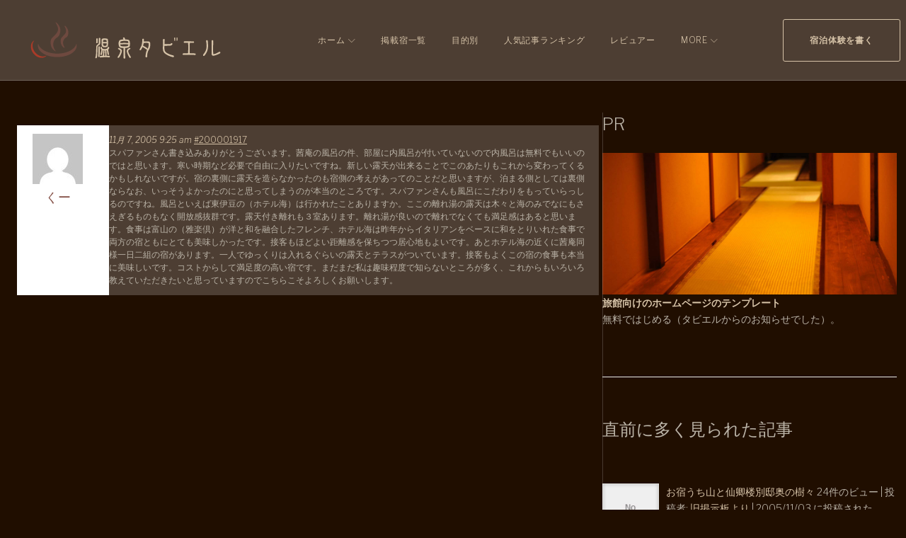

--- FILE ---
content_type: text/css
request_url: https://www.tabier.com/wp-content/themes/monstroid2/style.css?ver=1.3.2
body_size: 708773
content:
@charset "UTF-8";/*!
Theme Name: Monstroid2
Theme URI: http://www.templatemonster.com/wordpress-themes.php
Author: Template Monster
Author URI: http://www.templatemonster.com/
Description: Monstroid2 - truely multipurpose WordPress theme for real life projects. Built with love and care by TemplateMonster.
Version: 1.3.2
License: GNU General Public License v3 or later
License URI: http://www.gnu.org/licenses/gpl-3.0.html
Text Domain: monstroid2
Tags: one-column, two-columns, three-columns, left-sidebar, right-sidebar, custom-background, custom-colors, custom-menu, featured-images, post-formats, sticky-post, theme-options, threaded-comments, translation-ready, grid-layout, custom-header, custom-logo, footer-widgets, flexible-header, blog
DocumentationID: monstroid_2
Template Id: 62222

This theme, like WordPress, is licensed under the GPL.
Use it to make something cool, have fun, and share what you've learned with others.

Monstroid2 is based on Underscores http://underscores.me/, (C) 2012-2015 Automattic, Inc.
Underscores is distributed under the terms of the GNU GPL v2 or later.

Normalizing styles have been helped along thanks to the fine work of
Nicolas Gallagher and Jonathan Neal http://necolas.github.com/normalize.css/
*/body,figure{margin:0}img,legend{border:0}legend,td,th{padding:0}#toTop,svg:not(:root){overflow:hidden}#toTop,blockquote{text-align:center}.social-list .menu-item>a::before{font:normal normal normal 14px/1 FontAwesome;text-rendering:auto;-webkit-font-smoothing:antialiased;-moz-osx-font-smoothing:grayscale}#mphb-services-details .mphb_sc_checkout-services-list em:before,.mphb-flexslider ul.flex-direction-nav li a:before,.mphb_sc_search-wrapper .showing-form:after{font-family:'Material Icons';font-weight:400;font-style:normal;display:inline-block;line-height:1;text-transform:none;letter-spacing:normal;word-wrap:normal;white-space:nowrap;direction:ltr;-webkit-font-smoothing:antialiased;-moz-osx-font-smoothing:grayscale;font-feature-settings:'liga'}.card,.comment-content a,.site,pre{word-wrap:break-word}#buddypress #group-dir-search #search-groups-form label::before,#buddypress #group-dir-search #search-members-form label::before,#buddypress #members-dir-search #search-groups-form label::before,#buddypress #members-dir-search #search-members-form label::before,#site-navigation.main-navigation.vertical-menu .menu-item-has-children>a::after,#tm_builder_outer_content .tm_pb_audio_module.tm_pb_module .tm_audio_container .mejs-controls .mejs-playpause-button button:before,#tm_builder_outer_content .tm_pb_audio_module.tm_pb_module .tm_audio_container .mejs-controls .mejs-volume-button button:before,#tm_builder_outer_content .tm_pb_blog.tm_pb_module .tm_pb_post .tm_link_content .tm_link_main_url:before,#tm_builder_outer_content .tm_pb_map_container.tm_pb_module .gm-style .gm-style-iw+div:before,#tm_builder_outer_content .tm_pb_module .tm_audio_content .tm_audio_container .mejs-controls .mejs-playpause-button button:before,#tm_builder_outer_content .tm_pb_module .tm_audio_content .tm_audio_container .mejs-controls .mejs-volume-button button:before,#tm_builder_outer_content .tm_pb_module.tm_pb_accordion .tm_pb_toggle.tm_pb_toggle_close .tm_pb_toggle_title::before,#tm_builder_outer_content .tm_pb_module.tm_pb_accordion .tm_pb_toggle.tm_pb_toggle_open .tm_pb_toggle_title::before,#tm_builder_outer_content .tm_pb_module.tm_pb_toggle.tm_pb_toggle_close .tm_pb_toggle_title::before,#tm_builder_outer_content .tm_pb_module.tm_pb_toggle.tm_pb_toggle_open .tm_pb_toggle_title::before,#tm_builder_outer_content .tm_pb_module.tm_pb_video_slider .tm-pb-slider-arrows .tm-pb-arrow-next,#tm_builder_outer_content .tm_pb_module.tm_pb_video_slider .tm-pb-slider-arrows .tm-pb-arrow-prev,#tm_builder_outer_content .tm_pb_pricing.tm_pb_module .tm_pb_pricing_content ul.tm_pb_pricing li:before,#tm_builder_outer_content .tm_pb_slider .tm-pb-arrow-next,#tm_builder_outer_content .tm_pb_slider .tm-pb-arrow-prev,#tm_builder_outer_content .tm_pb_slider.tm_pb_module .tm-pb-arrow-next,#tm_builder_outer_content .tm_pb_slider.tm_pb_module .tm-pb-arrow-prev,#tm_builder_outer_content .tm_pb_video_overlay .tm_pb_video_overlay_hover a.tm_pb_video_play::before,#toTop:before,#tribe-events #tribe-bar-form #tribe-bar-collapse-toggle .tribe-bar-toggle-arrow::after,#tribe-events #tribe-bar-form #tribe-bar-views .tribe-bar-views-inner .tribe-bar-views-list li a span::before,#tribe-events #tribe-events-content .tribe-events-calendar tbody tr td>.hentry::after,#tribe-events #tribe-events-content .tribe-events-loop .tribe-events-read-more::after,#tribe-events #tribe-events-content .tribe-events-sub-nav li a::before,.add_to_cart_button:after,.add_to_cart_button:before,.bbpress #bbpress-forums ul.bbp-topics li>ul li .bbp-topic-permalink::before,.booked-calendar-shortcode-wrap .booked-calendar tbody tr.entryBlock .timeslot-time i.fa,.booked-calendar-shortcode-wrap .booked-calendar thead tr th .page-left i::before,.booked-calendar-shortcode-wrap .booked-calendar thead tr th .page-right i::before,.booked-calendar-shortcode-wrap .booked-calendarSwitcher.calendar p i.fa,.booked-profile-appt-list i,.buddypress #buddypress .activity-list>li .activity-content .activity-inner .activity-read-more a::after,.buddypress.groups #buddypress #members-list li .item .activity-read-more a::after,.buddypress.members #buddypress #members-list li .item .activity-read-more a::after,.cherry-projects-single .additional-image a:before,.cherry-projects-single .featured-image a:before,.cherry-projects-slider__instance .slider-pro .sp-full-screen-button:before,.cherry-projects-slider__instance .sp-arrow:before,.cherry-projects-terms-wrapper .projects-terms-container .term-permalink span,.cherry-projects-wrapper .projects-item-instance .additional-image a:before,.cherry-projects-wrapper .projects-item-instance .featured-image a:before,.cherry-projects-wrapper .projects-item-instance .simple-icon span,.cherry-search .search-form.cherry-search__form__toggle,.cherry-trend-views__count::before,.comment-navigation .nav-next>a:after,.comment-navigation .nav-previous>a:before,.cross-sells .swiper-button-next:after,.cross-sells .swiper-button-prev:after,.cs-instagram__cover:before,.instagram__cover:before,.lg-outer .lg-actions .lg-icon.lg-next:before,.lg-outer .lg-actions .lg-icon.lg-prev:after,.lg-outer .lg-thumb-outer .lg-icon:after,.lg-outer .lg-toolbar .lg-icon:after,.main-navigation a::after,.mfp-iframe-holder .mfp-close:before,.mfp-image-holder .mfp-close:before,.mini-gallery a:after,.mprm-item-gallery a:after,.mptt-main-wrapper .mptt-content .events-list li.event::before,.post-format-link:before,.post-navigation .nav-next>a:after,.post-navigation .nav-previous>a:before,.posts-navigation .nav-next>a:after,.posts-navigation .nav-previous>a:before,.related .swiper-button-next:after,.related .swiper-button-prev:after,.search-form__close,.search-form__toggle,.single-mp-event .timeslot::before,.single-mphb_room_type .entry-content [id^=mphb-gallery-slider] .gallery-item a:after,.single-tribe_events #tribe-events #tribe-events-content .tribe-events-back a::before,.site-header .cherry-search .search-form.cherry-search__form button.search-submit:before,.site-header .invert .cherry-search .search-form.cherry-search__form button.search-submit:before,.site-header .invert .search-form__submit:before,.site-header .search-form__submit:before,.smart-slider__instance .sp-arrow:before,.smart-slider__instance .sp-full-screen-button:before,.sub-menu-toggle:before,.tm-pg_front_gallery .tm-pg_front_gallery-grid .tm_pg_gallery-item_link_show-more span:after,.tm-pg_front_gallery .tm-pg_front_gallery-justify .tm_pg_gallery-item_link_show-more span:after,.tm-pg_front_gallery .tm-pg_front_gallery-masonry .tm_pg_gallery-item_link_show-more span:after,.tm-pg_front_gallery .tm_pg_gallery-item_default_icon:before,.tm-pg_front_gallery-navigation .tm_pg_nav-links a.tm_pg_page-numbers.next i:before,.tm-pg_front_gallery-navigation .tm_pg_nav-links a.tm_pg_page-numbers.prev i:before,.tm-testi .tm-testi-slider__next:before,.tm-testi .tm-testi-slider__prev:before,.tm-wc-ajax-products-wrapper .tm-wc-ajax-filters-wrapper .tm-wc-ajax-filters-attribute .tm-wc-ajax-filters-dismiss:after,.tm-wc-ajax-products-wrapper .tm-wc-ajax-filters-wrapper .tm-wc-ajax-filters-price .tm-wc-ajax-filters-dismiss:after,.tm-wc-ajax-products-wrapper .tm-woo-grid-list-toggle-button-wrapper .tm-woo-grid-list-toggle-button .tm-woo-grid-list-toggler .dashicons:before,.tm-wc-ajax-products-wrapper .woocommerce-ordering:after,.tm-woocompare-remove:before,.tm-woowishlist-remove:before,.tm_products_carousel_widget .swiper-button-next:after,.tm_products_carousel_widget .swiper-button-prev:after,.up-sells .swiper-button-next:after,.up-sells .swiper-button-prev:after,.widget.tm_products_smart_box_widget .rd-material-tabs__list .rd-material-tab a:before,.widget_product_categories_image .swiper-button-next:after,.widget_product_categories_image .swiper-button-prev:after,.woocommerce #respond input#submit.added:after,.woocommerce #respond input#submit.added:before,.woocommerce #respond input#submit.alt.added:after,.woocommerce #respond input#submit.alt.added:before,.woocommerce #respond input#submit.alt.loading:after,.woocommerce #respond input#submit.alt.loading:before,.woocommerce #respond input#submit.alt.product_type_variable:after,.woocommerce #respond input#submit.alt.product_type_variable:before,.woocommerce #respond input#submit.alt:after,.woocommerce #respond input#submit.alt:before,.woocommerce #respond input#submit.loading:after,.woocommerce #respond input#submit.loading:before,.woocommerce #respond input#submit.product_type_variable:after,.woocommerce #respond input#submit.product_type_variable:before,.woocommerce #respond input#submit:after,.woocommerce #respond input#submit:before,.woocommerce .tablesaw-bar .tablesaw-advance a.tablesaw-nav-btn:after,.woocommerce .widget_layered_nav ul li.chosen a:before,.woocommerce .widget_layered_nav_filters ul li.chosen a:before,.woocommerce .wishlist_compare_button_block button.button.btn:after,.woocommerce a.button.added:after,.woocommerce a.button.added:before,.woocommerce a.button.alt.added:after,.woocommerce a.button.alt.added:before,.woocommerce a.button.alt.loading:after,.woocommerce a.button.alt.loading:before,.woocommerce a.button.alt.product_type_variable:after,.woocommerce a.button.alt.product_type_variable:before,.woocommerce a.button.alt:after,.woocommerce a.button.alt:before,.woocommerce a.button.loading.added:after,.woocommerce a.button.loading.added:before,.woocommerce a.button.loading.product_type_variable:after,.woocommerce a.button.loading.product_type_variable:before,.woocommerce a.button.loading:after,.woocommerce a.button.loading:before,.woocommerce a.button.product_type_variable:after,.woocommerce a.button.product_type_variable:before,.woocommerce a.button:after,.woocommerce a.button:before,.woocommerce button.button.added:after,.woocommerce button.button.added:before,.woocommerce button.button.alt.added:after,.woocommerce button.button.alt.added:before,.woocommerce button.button.alt.loading:after,.woocommerce button.button.alt.loading:before,.woocommerce button.button.alt.product_type_variable:after,.woocommerce button.button.alt.product_type_variable:before,.woocommerce button.button.alt:after,.woocommerce button.button.alt:before,.woocommerce button.button.loading:after,.woocommerce button.button.loading:before,.woocommerce button.button.product_type_variable:after,.woocommerce button.button.product_type_variable:before,.woocommerce button.button:after,.woocommerce button.button:before,.woocommerce form .form-row .select2-container.country_to_state .select2-choice .select2-arrow b:after,.woocommerce input.button.added:after,.woocommerce input.button.added:before,.woocommerce input.button.added:disabled:after,.woocommerce input.button.added:disabled:before,.woocommerce input.button.alt.added:after,.woocommerce input.button.alt.added:before,.woocommerce input.button.alt.loading:after,.woocommerce input.button.alt.loading:before,.woocommerce input.button.alt.product_type_variable:after,.woocommerce input.button.alt.product_type_variable:before,.woocommerce input.button.alt:after,.woocommerce input.button.alt:before,.woocommerce input.button.loading:after,.woocommerce input.button.loading:before,.woocommerce input.button.loading:disabled:after,.woocommerce input.button.loading:disabled:before,.woocommerce input.button.product_type_variable:after,.woocommerce input.button.product_type_variable:before,.woocommerce input.button.product_type_variable:disabled:after,.woocommerce input.button.product_type_variable:disabled:before,.woocommerce input.button:after,.woocommerce input.button:before,.woocommerce input.button:disabled:after,.woocommerce input.button:disabled:before,.woocommerce input.button[disabled].added:disabled:after,.woocommerce input.button[disabled].added:disabled:before,.woocommerce input.button[disabled].loading:disabled:after,.woocommerce input.button[disabled].loading:disabled:before,.woocommerce input.button[disabled].product_type_variable:disabled:after,.woocommerce input.button[disabled].product_type_variable:disabled:before,.woocommerce input.button[disabled]:disabled:after,.woocommerce input.button[disabled]:disabled:before,.woocommerce nav.woocommerce-pagination a.next:before,.woocommerce nav.woocommerce-pagination a.prev:before,.woocommerce table.shop_table tbody tr td.product-remove a.remove:before,.woocommerce-checkout .woocommerce-thankyou-order-details li.method:after,.woocommerce-currency-switcher-form .dd-container .dd-pointer:after,.woocommerce-error:before,.woocommerce-info:before,.woocommerce-message:before,.wpml-ls-legacy-dropdown a.wpml-ls-item-toggle:after,.wpml-ls-legacy-dropdown-click a.wpml-ls-item-toggle:after,a[data-popup=magnificPopup]:after,body .booked-modal .bm-window .booked-appointments .appointment-info i,body .booked-modal .bm-window .booked-form p.name b i,body .booked-modal .bm-window a.close i.fa,body .mptt-shortcode-wrapper .mptt-shortcode-list .mptt-column .mptt-events-list li.mptt-list-event .timeslot::before,body .mptt-shortcode-wrapper .mptt-shortcode-table tr td.mptt-shortcode-event>.mptt-event-container .timeslot::before,nav.main-navigation>.tm-mega-menu.mega-menu-mobile-on .mega-menu-mobile-arrow i{font-family:Linearicon;speak:none;font-style:normal;font-weight:400;font-variant:normal;text-transform:none;line-height:1;-ms-font-feature-settings:"liga" 1;-o-font-feature-settings:"liga";font-feature-settings:"liga";-webkit-font-smoothing:antialiased;-moz-osx-font-smoothing:grayscale}html{font-family:sans-serif;-webkit-text-size-adjust:100%;-ms-text-size-adjust:100%}body{background:#fff}article,aside,details,figcaption,figure,footer,header,main,menu,nav,section,summary{display:block}audio,canvas,progress,video{display:inline-block;vertical-align:baseline}audio:not([controls]){display:none;height:0}[hidden],template{display:none}a{background-color:transparent;text-decoration:none}a:active,a:hover{outline:0;text-decoration:none}abbr[title]{border-bottom:1px dotted}b,optgroup,strong{font-weight:700}dfn{font-style:italic}h1{font-size:2em}mark{background:#ff0;color:#000}small{font-size:80%}sub,sup{font-size:75%;line-height:0;position:relative;vertical-align:baseline}sup{top:-.5em}sub{bottom:-.25em}code,kbd,pre,samp{font-family:monospace,monospace;font-size:1em}button,input,optgroup,select,textarea{color:inherit;font:inherit;margin:0}button,select{text-transform:none}button,html input[type=button],input[type=reset],input[type=submit]{-webkit-appearance:button;cursor:pointer}button[disabled],html input[disabled]{cursor:default}button::-moz-focus-inner,input::-moz-focus-inner{border:0;padding:0}input{line-height:normal}input[type=checkbox],input[type=radio]{box-sizing:border-box;padding:0}input[type=number]::-webkit-inner-spin-button,input[type=number]::-webkit-outer-spin-button{height:auto}input[type=search]{-webkit-appearance:textfield;box-sizing:content-box}input[type=search]::-webkit-search-cancel-button,input[type=search]::-webkit-search-decoration{-webkit-appearance:none}fieldset{border:1px solid silver;margin:0 2px;padding:.35em .625em .75em}.container,.container-fluid{margin-left:auto;margin-right:auto}.container,.container-fluid{padding-left:1.5625rem;padding-right:1.5625rem}@media (min-width:544px){.container{max-width:576px}}@media (min-width:768px){.container{max-width:720px}}@media (min-width:992px){.container{max-width:940px}}@media (min-width:1441px){.container{max-width:1200px}}.container-fluid:after,.container-fluid:before{content:none!important}.cherry-services.services-wrap .cherry-services-row,.cross-sells .products,.row{display:-ms-flexbox;display:flex;-ms-flex-wrap:wrap;flex-wrap:wrap;margin-left:-1.5625rem;margin-right:-1.5625rem}.cherry-services.services-wrap .cherry-services-row:after,.cherry-services.services-wrap .cherry-services-row:before,.cross-sells .products:after,.cross-sells .products:before,.row:after,.row:before{content:none}.col-lg-1,.col-lg-10,.col-lg-11,.col-lg-12,.col-lg-2,.col-lg-3,.col-lg-4,.col-lg-5,.col-lg-6,.col-lg-7,.col-lg-8,.col-lg-9,.col-md-1,.col-md-10,.col-md-11,.col-md-12,.col-md-2,.col-md-3,.col-md-4,.col-md-5,.col-md-6,.col-md-7,.col-md-8,.col-md-9,.col-sm-1,.col-sm-10,.col-sm-11,.col-sm-12,.col-sm-2,.col-sm-3,.col-sm-4,.col-sm-5,.col-sm-6,.col-sm-7,.col-sm-8,.col-sm-9,.col-xl-1,.col-xl-10,.col-xl-11,.col-xl-12,.col-xl-2,.col-xl-3,.col-xl-4,.col-xl-5,.col-xl-6,.col-xl-7,.col-xl-8,.col-xl-9,.col-xs-1,.col-xs-10,.col-xs-11,.col-xs-12,.col-xs-2,.col-xs-3,.col-xs-4,.col-xs-5,.col-xs-6,.col-xs-7,.col-xs-8,.col-xs-9,.woocommerce .comment-form{position:relative;min-height:1px;padding-left:1.5625rem;padding-right:1.5625rem;float:none}.col-xs-1{-ms-flex:0 0 8.33333%;flex:0 0 8.33333%;max-width:8.33333%}.col-xs-2{-ms-flex:0 0 16.66667%;flex:0 0 16.66667%;max-width:16.66667%}.col-xs-3{-ms-flex:0 0 25%;flex:0 0 25%;max-width:25%}.col-xs-4{-ms-flex:0 0 33.33333%;flex:0 0 33.33333%;max-width:33.33333%}.col-xs-5{-ms-flex:0 0 41.66667%;flex:0 0 41.66667%;max-width:41.66667%}.col-xs-6{-ms-flex:0 0 50%;flex:0 0 50%;max-width:50%}.col-xs-7{-ms-flex:0 0 58.33333%;flex:0 0 58.33333%;max-width:58.33333%}.col-xs-8{-ms-flex:0 0 66.66667%;flex:0 0 66.66667%;max-width:66.66667%}.col-xs-9{-ms-flex:0 0 75%;flex:0 0 75%;max-width:75%}.col-xs-10{-ms-flex:0 0 83.33333%;flex:0 0 83.33333%;max-width:83.33333%}.col-xs-11{-ms-flex:0 0 91.66667%;flex:0 0 91.66667%;max-width:91.66667%}.col-xs-12{-ms-flex:0 0 100%;flex:0 0 100%;max-width:100%}.col-xs-pull-0{right:auto}.col-xs-pull-1{right:8.33333%}.col-xs-pull-2{right:16.66667%}.col-xs-pull-3{right:25%}.col-xs-pull-4{right:33.33333%}.col-xs-pull-5{right:41.66667%}.col-xs-pull-6{right:50%}.col-xs-pull-7{right:58.33333%}.col-xs-pull-8{right:66.66667%}.col-xs-pull-9{right:75%}.col-xs-pull-10{right:83.33333%}.col-xs-pull-11{right:91.66667%}.col-xs-pull-12{right:100%}.col-xs-push-0{left:auto}.col-xs-push-1{left:8.33333%}.col-xs-push-2{left:16.66667%}.col-xs-push-3{left:25%}.col-xs-push-4{left:33.33333%}.col-xs-push-5{left:41.66667%}.col-xs-push-6{left:50%}.col-xs-push-7{left:58.33333%}.col-xs-push-8{left:66.66667%}.col-xs-push-9{left:75%}.col-xs-push-10{left:83.33333%}.col-xs-push-11{left:91.66667%}.col-xs-push-12{left:100%}.col-xs-offset-0{margin-left:0}.col-xs-offset-1{margin-left:8.33333%}.col-xs-offset-2{margin-left:16.66667%}.col-xs-offset-3{margin-left:25%}.col-xs-offset-4{margin-left:33.33333%}.col-xs-offset-5{margin-left:41.66667%}.col-xs-offset-6{margin-left:50%}.col-xs-offset-7{margin-left:58.33333%}.col-xs-offset-8{margin-left:66.66667%}.col-xs-offset-9{margin-left:75%}.col-xs-offset-10{margin-left:83.33333%}.col-xs-offset-11{margin-left:91.66667%}.col-xs-offset-12{margin-left:100%}@media (min-width:544px){.col-sm-1{-ms-flex:0 0 8.33333%;flex:0 0 8.33333%;max-width:8.33333%}.col-sm-2{-ms-flex:0 0 16.66667%;flex:0 0 16.66667%;max-width:16.66667%}.col-sm-3{-ms-flex:0 0 25%;flex:0 0 25%;max-width:25%}.col-sm-4{-ms-flex:0 0 33.33333%;flex:0 0 33.33333%;max-width:33.33333%}.col-sm-5{-ms-flex:0 0 41.66667%;flex:0 0 41.66667%;max-width:41.66667%}.col-sm-6{-ms-flex:0 0 50%;flex:0 0 50%;max-width:50%}.col-sm-7{-ms-flex:0 0 58.33333%;flex:0 0 58.33333%;max-width:58.33333%}.col-sm-8{-ms-flex:0 0 66.66667%;flex:0 0 66.66667%;max-width:66.66667%}.col-sm-9{-ms-flex:0 0 75%;flex:0 0 75%;max-width:75%}.col-sm-10{-ms-flex:0 0 83.33333%;flex:0 0 83.33333%;max-width:83.33333%}.col-sm-11{-ms-flex:0 0 91.66667%;flex:0 0 91.66667%;max-width:91.66667%}.col-sm-12{-ms-flex:0 0 100%;flex:0 0 100%;max-width:100%}.col-sm-pull-0{right:auto}.col-sm-pull-1{right:8.33333%}.col-sm-pull-2{right:16.66667%}.col-sm-pull-3{right:25%}.col-sm-pull-4{right:33.33333%}.col-sm-pull-5{right:41.66667%}.col-sm-pull-6{right:50%}.col-sm-pull-7{right:58.33333%}.col-sm-pull-8{right:66.66667%}.col-sm-pull-9{right:75%}.col-sm-pull-10{right:83.33333%}.col-sm-pull-11{right:91.66667%}.col-sm-pull-12{right:100%}.col-sm-push-0{left:auto}.col-sm-push-1{left:8.33333%}.col-sm-push-2{left:16.66667%}.col-sm-push-3{left:25%}.col-sm-push-4{left:33.33333%}.col-sm-push-5{left:41.66667%}.col-sm-push-6{left:50%}.col-sm-push-7{left:58.33333%}.col-sm-push-8{left:66.66667%}.col-sm-push-9{left:75%}.col-sm-push-10{left:83.33333%}.col-sm-push-11{left:91.66667%}.col-sm-push-12{left:100%}.col-sm-offset-0{margin-left:0}.col-sm-offset-1{margin-left:8.33333%}.col-sm-offset-2{margin-left:16.66667%}.col-sm-offset-3{margin-left:25%}.col-sm-offset-4{margin-left:33.33333%}.col-sm-offset-5{margin-left:41.66667%}.col-sm-offset-6{margin-left:50%}.col-sm-offset-7{margin-left:58.33333%}.col-sm-offset-8{margin-left:66.66667%}.col-sm-offset-9{margin-left:75%}.col-sm-offset-10{margin-left:83.33333%}.col-sm-offset-11{margin-left:91.66667%}.col-sm-offset-12{margin-left:100%}}@media (min-width:768px){.col-md-1{-ms-flex:0 0 8.33333%;flex:0 0 8.33333%;max-width:8.33333%}.col-md-2{-ms-flex:0 0 16.66667%;flex:0 0 16.66667%;max-width:16.66667%}.col-md-3{-ms-flex:0 0 25%;flex:0 0 25%;max-width:25%}.col-md-4{-ms-flex:0 0 33.33333%;flex:0 0 33.33333%;max-width:33.33333%}.col-md-5{-ms-flex:0 0 41.66667%;flex:0 0 41.66667%;max-width:41.66667%}.col-md-6{-ms-flex:0 0 50%;flex:0 0 50%;max-width:50%}.col-md-7{-ms-flex:0 0 58.33333%;flex:0 0 58.33333%;max-width:58.33333%}.col-md-8{-ms-flex:0 0 66.66667%;flex:0 0 66.66667%;max-width:66.66667%}.col-md-9{-ms-flex:0 0 75%;flex:0 0 75%;max-width:75%}.col-md-10{-ms-flex:0 0 83.33333%;flex:0 0 83.33333%;max-width:83.33333%}.col-md-11{-ms-flex:0 0 91.66667%;flex:0 0 91.66667%;max-width:91.66667%}.col-md-12{-ms-flex:0 0 100%;flex:0 0 100%;max-width:100%}.col-md-pull-0{right:auto}.col-md-pull-1{right:8.33333%}.col-md-pull-2{right:16.66667%}.col-md-pull-3{right:25%}.col-md-pull-4{right:33.33333%}.col-md-pull-5{right:41.66667%}.col-md-pull-6{right:50%}.col-md-pull-7{right:58.33333%}.col-md-pull-8{right:66.66667%}.col-md-pull-9{right:75%}.col-md-pull-10{right:83.33333%}.col-md-pull-11{right:91.66667%}.col-md-pull-12{right:100%}.col-md-push-0{left:auto}.col-md-push-1{left:8.33333%}.col-md-push-2{left:16.66667%}.col-md-push-3{left:25%}.col-md-push-4{left:33.33333%}.col-md-push-5{left:41.66667%}.col-md-push-6{left:50%}.col-md-push-7{left:58.33333%}.col-md-push-8{left:66.66667%}.col-md-push-9{left:75%}.col-md-push-10{left:83.33333%}.col-md-push-11{left:91.66667%}.col-md-push-12{left:100%}.col-md-offset-0{margin-left:0}.col-md-offset-1{margin-left:8.33333%}.col-md-offset-2{margin-left:16.66667%}.col-md-offset-3{margin-left:25%}.col-md-offset-4{margin-left:33.33333%}.col-md-offset-5{margin-left:41.66667%}.col-md-offset-6{margin-left:50%}.col-md-offset-7{margin-left:58.33333%}.col-md-offset-8{margin-left:66.66667%}.col-md-offset-9{margin-left:75%}.col-md-offset-10{margin-left:83.33333%}.col-md-offset-11{margin-left:91.66667%}.col-md-offset-12{margin-left:100%}}@media (min-width:992px){.col-lg-1{-ms-flex:0 0 8.33333%;flex:0 0 8.33333%;max-width:8.33333%}.col-lg-2{-ms-flex:0 0 16.66667%;flex:0 0 16.66667%;max-width:16.66667%}.col-lg-3{-ms-flex:0 0 25%;flex:0 0 25%;max-width:25%}.col-lg-4{-ms-flex:0 0 33.33333%;flex:0 0 33.33333%;max-width:33.33333%}.col-lg-5{-ms-flex:0 0 41.66667%;flex:0 0 41.66667%;max-width:41.66667%}.col-lg-6{-ms-flex:0 0 50%;flex:0 0 50%;max-width:50%}.col-lg-7{-ms-flex:0 0 58.33333%;flex:0 0 58.33333%;max-width:58.33333%}.col-lg-8,.woocommerce .comment-form{-ms-flex:0 0 66.66667%;flex:0 0 66.66667%;max-width:66.66667%}.col-lg-9{-ms-flex:0 0 75%;flex:0 0 75%;max-width:75%}.col-lg-10{-ms-flex:0 0 83.33333%;flex:0 0 83.33333%;max-width:83.33333%}.col-lg-11{-ms-flex:0 0 91.66667%;flex:0 0 91.66667%;max-width:91.66667%}.col-lg-12{-ms-flex:0 0 100%;flex:0 0 100%;max-width:100%}.col-lg-pull-0{right:auto}.col-lg-pull-1{right:8.33333%}.col-lg-pull-2{right:16.66667%}.col-lg-pull-3{right:25%}.col-lg-pull-4{right:33.33333%}.col-lg-pull-5{right:41.66667%}.col-lg-pull-6{right:50%}.col-lg-pull-7{right:58.33333%}.col-lg-pull-8{right:66.66667%}.col-lg-pull-9{right:75%}.col-lg-pull-10{right:83.33333%}.col-lg-pull-11{right:91.66667%}.col-lg-pull-12{right:100%}.col-lg-push-0{left:auto}.col-lg-push-1{left:8.33333%}.col-lg-push-2{left:16.66667%}.col-lg-push-3{left:25%}.col-lg-push-4{left:33.33333%}.col-lg-push-5{left:41.66667%}.col-lg-push-6{left:50%}.col-lg-push-7{left:58.33333%}.col-lg-push-8{left:66.66667%}.col-lg-push-9{left:75%}.col-lg-push-10{left:83.33333%}.col-lg-push-11{left:91.66667%}.col-lg-push-12{left:100%}.col-lg-offset-0{margin-left:0}.col-lg-offset-1{margin-left:8.33333%}.col-lg-offset-2{margin-left:16.66667%}.col-lg-offset-3{margin-left:25%}.col-lg-offset-4{margin-left:33.33333%}.col-lg-offset-5{margin-left:41.66667%}.col-lg-offset-6{margin-left:50%}.col-lg-offset-7{margin-left:58.33333%}.col-lg-offset-8{margin-left:66.66667%}.col-lg-offset-9{margin-left:75%}.col-lg-offset-10{margin-left:83.33333%}.col-lg-offset-11{margin-left:91.66667%}.col-lg-offset-12{margin-left:100%}}@media (min-width:1441px){.col-xl-1{-ms-flex:0 0 8.33333%;flex:0 0 8.33333%;max-width:8.33333%}.col-xl-2{-ms-flex:0 0 16.66667%;flex:0 0 16.66667%;max-width:16.66667%}.col-xl-3{-ms-flex:0 0 25%;flex:0 0 25%;max-width:25%}.col-xl-4{-ms-flex:0 0 33.33333%;flex:0 0 33.33333%;max-width:33.33333%}.col-xl-5{-ms-flex:0 0 41.66667%;flex:0 0 41.66667%;max-width:41.66667%}.col-xl-6{-ms-flex:0 0 50%;flex:0 0 50%;max-width:50%}.col-xl-7{-ms-flex:0 0 58.33333%;flex:0 0 58.33333%;max-width:58.33333%}.col-xl-8{-ms-flex:0 0 66.66667%;flex:0 0 66.66667%;max-width:66.66667%}.col-xl-9{-ms-flex:0 0 75%;flex:0 0 75%;max-width:75%}.col-xl-10{-ms-flex:0 0 83.33333%;flex:0 0 83.33333%;max-width:83.33333%}.col-xl-11{-ms-flex:0 0 91.66667%;flex:0 0 91.66667%;max-width:91.66667%}.col-xl-12{-ms-flex:0 0 100%;flex:0 0 100%;max-width:100%}.col-xl-pull-0{right:auto}.col-xl-pull-1{right:8.33333%}.col-xl-pull-2{right:16.66667%}.col-xl-pull-3{right:25%}.col-xl-pull-4{right:33.33333%}.col-xl-pull-5{right:41.66667%}.col-xl-pull-6{right:50%}.col-xl-pull-7{right:58.33333%}.col-xl-pull-8{right:66.66667%}.col-xl-pull-9{right:75%}.col-xl-pull-10{right:83.33333%}.col-xl-pull-11{right:91.66667%}.col-xl-pull-12{right:100%}.col-xl-push-0{left:auto}.col-xl-push-1{left:8.33333%}.col-xl-push-2{left:16.66667%}.col-xl-push-3{left:25%}.col-xl-push-4{left:33.33333%}.col-xl-push-5{left:41.66667%}.col-xl-push-6{left:50%}.col-xl-push-7{left:58.33333%}.col-xl-push-8{left:66.66667%}.col-xl-push-9{left:75%}.col-xl-push-10{left:83.33333%}.col-xl-push-11{left:91.66667%}.col-xl-push-12{left:100%}.col-xl-offset-0{margin-left:0}.col-xl-offset-1{margin-left:8.33333%}.col-xl-offset-2{margin-left:16.66667%}.col-xl-offset-3{margin-left:25%}.col-xl-offset-4{margin-left:33.33333%}.col-xl-offset-5{margin-left:41.66667%}.col-xl-offset-6{margin-left:50%}.col-xl-offset-7{margin-left:58.33333%}.col-xl-offset-8{margin-left:66.66667%}.col-xl-offset-9{margin-left:75%}.col-xl-offset-10{margin-left:83.33333%}.col-xl-offset-11{margin-left:91.66667%}.col-xl-offset-12{margin-left:100%}}img,pre{max-width:100%}.col-xs-first{-ms-flex-order:-1;order:-1}.col-xs-last{-ms-flex-order:1;order:1}@media (min-width:544px){.col-sm-first{-ms-flex-order:-1;order:-1}.col-sm-last{-ms-flex-order:1;order:1}}@media (min-width:768px){.col-md-first{-ms-flex-order:-1;order:-1}.col-md-last{-ms-flex-order:1;order:1}}@media (min-width:992px){.col-lg-first{-ms-flex-order:-1;order:-1}.col-lg-last{-ms-flex-order:1;order:1}}@media (min-width:1441px){.col-xl-first{-ms-flex-order:-1;order:-1}.col-xl-last{-ms-flex-order:1;order:1}}.row-xs-top{-ms-flex-align:start;align-items:flex-start}.row-xs-center{-ms-flex-align:center;align-items:center}.row-xs-bottom{-ms-flex-align:end;align-items:flex-end}@media (min-width:544px){.row-sm-top{-ms-flex-align:start;align-items:flex-start}.row-sm-center{-ms-flex-align:center;align-items:center}.row-sm-bottom{-ms-flex-align:end;align-items:flex-end}}@media (min-width:768px){.row-md-top{-ms-flex-align:start;align-items:flex-start}.row-md-center{-ms-flex-align:center;align-items:center}.row-md-bottom{-ms-flex-align:end;align-items:flex-end}}@media (min-width:992px){.row-lg-top{-ms-flex-align:start;align-items:flex-start}.row-lg-center{-ms-flex-align:center;align-items:center}.row-lg-bottom{-ms-flex-align:end;align-items:flex-end}}@media (min-width:1441px){.row-xl-top{-ms-flex-align:start;align-items:flex-start}.row-xl-center{-ms-flex-align:center;align-items:center}.row-xl-bottom{-ms-flex-align:end;align-items:flex-end}}.col-xs-top{-ms-flex-item-align:start;align-self:flex-start}.col-xs-center{-ms-flex-item-align:center;-ms-grid-row-align:center;align-self:center}.col-xs-bottom{-ms-flex-item-align:end;align-self:flex-end}@media (min-width:544px){.col-sm-top{-ms-flex-item-align:start;align-self:flex-start}.col-sm-center{-ms-flex-item-align:center;-ms-grid-row-align:center;align-self:center}.col-sm-bottom{-ms-flex-item-align:end;align-self:flex-end}}@media (min-width:768px){.col-md-top{-ms-flex-item-align:start;align-self:flex-start}.col-md-center{-ms-flex-item-align:center;-ms-grid-row-align:center;align-self:center}.col-md-bottom{-ms-flex-item-align:end;align-self:flex-end}}@media (min-width:992px){.col-lg-top{-ms-flex-item-align:start;align-self:flex-start}.col-lg-center{-ms-flex-item-align:center;-ms-grid-row-align:center;align-self:center}.col-lg-bottom{-ms-flex-item-align:end;align-self:flex-end}}@media (min-width:1441px){.col-xl-top{-ms-flex-item-align:start;align-self:flex-start}.col-xl-center{-ms-flex-item-align:center;-ms-grid-row-align:center;align-self:center}.col-xl-bottom{-ms-flex-item-align:end;align-self:flex-end}}html{font-size:16px;font-size:1rem;box-sizing:border-box}h1,h2,h3,h4,h5{margin:0 0 20px}@media (min-width:992px){h1{margin:0 0 35px}h2{margin:0 0 30px}h3,h4{margin:0 0 25px}}h6{margin:0 0 8px}h1:last-child,h2:last-child,h3:last-child,h4:last-child,h5:last-child,h6:last-child,p:last-child{margin-bottom:0}p+h1,p+h2,p+h3,p+h4,p+h5,p+h6{margin-top:45px}p{margin:0 0 25px}.dropcaps,.single .post>.entry-content>p:first-of-type:first-letter{float:left;margin:12px 20px 5px 0;border-radius:3px;line-height:1;position:relative}.single .post>.entry-content>p:first-of-type:first-letter{font-size:40px;font-size:2.5rem;padding:20px 30px}@-moz-document url-prefix(){.single .post>.entry-content>p:first-of-type:first-letter{padding:26px 30px}}.dropcaps{font-size:40px;font-size:2.5rem;padding:20px 30px}dfn,em,i{font-style:italic}cite{font-style:normal}address{margin:0 0 1.4em}pre{font-family:"Courier 10 Pitch",Courier,monospace;line-height:1.6;overflow:auto;margin:0 0 1.5em;padding:1.5em;background:#eee;border:1px solid #d5d5d5;white-space:pre;white-space:pre-wrap;font-size:16px;font-size:1rem}code,kbd,tt,var{font-family:Monaco,Consolas,"Andale Mono","DejaVu Sans Mono",monospace;font-size:15px;font-size:.9375rem}code{padding:1px 5px;border:1px solid #ECECEE;font-size:18px;font-size:1.125rem}abbr,acronym{cursor:help;border-bottom:1px dotted #666}ins,mark{font-style:italic;text-decoration:none;border-bottom:1px solid}big{font-size:125%}*,:after,:before{box-sizing:inherit}img{height:auto;vertical-align:top}blockquote,q{quotes:none}blockquote:after,blockquote:before,q:after,q:before{content:''}blockquote{position:relative;margin:0 0 25px;font-size:30px;font-size:1.875rem;line-height:1.43}p+blockquote{margin-top:30px}blockquote cite{display:block;margin-top:7px}blockquote cite:before{content:"— "}blockquote:before{content:"\201c";font-family:"Times New Roman",Times,serif;display:block;font-size:72px;line-height:50px;font-weight:700}.entry-content ul.list li span,.inline-list li{display:inline-block}.single .format-quote .entry-content blockquote{border-radius:3px;margin-bottom:40px;padding:30px 20px}@media (min-width:1200px){.single .format-quote .entry-content blockquote{padding:40px 40px 60px}}.single .format-quote .entry-content blockquote>*{max-width:470px;margin-left:auto;margin-right:auto}.single .format-quote .entry-content blockquote:first-child{margin-top:10px}hr{box-sizing:content-box;background-color:#ECECEE;border:0;height:1px;margin:60px 0;clear:both}ol,ul{margin:0 0 1.5em;padding-left:0}.entry-content ol li+li,.entry-content ol li>ol li,.entry-content ol li>ul li,.entry-content ul:not([class]) li+li,.entry-content ul:not([class]) li>ol li,.entry-content ul:not([class]) li>ul li{margin-top:5px}li>ol,li>ul,ol:last-child,ul:last-child{margin-bottom:0}.entry-content ul:not([class]){list-style:none}.entry-content ul:not([class])>li:before{content:'•';margin-right:10px}.entry-content ol{list-style:decimal-leading-zero;margin-left:1.8em}li>ol,li>ul{margin-left:1.1em}ol>li>ul{margin-left:0}.entry-content li>ol{margin-left:3em}dt{font-weight:700}dd{margin:0 1.5em 1.5em}.inline-list{padding:0;margin:0;list-style:none}.entry-content ul.list{list-style:none;margin-left:0}.entry-content ul.list li+li,.entry-content ul.list li>ol li,.entry-content ul.list li>ul li{margin-top:15px}.entry-content ul.list li>ul{margin-left:3em}.entry-content ul.list li>.list,.entry-content ul.list li>ol{margin-left:1.5em}table{border-collapse:collapse;border-spacing:0;margin:0 0 1.5em;width:100%}.entry-content table{margin:0 0 1.5em;max-width:100%;border:1px solid #ECECEE}.entry-content table td,.entry-content table th{padding:5px;vertical-align:top;border:1px solid #ECECEE}.entry-content table thead th{vertical-align:bottom;border-bottom:1px solid #ECECEE}.entry-content table tbody+tbody{border-top:1px solid #ECECEE}.page-preloader-cover{position:fixed;z-index:1200;top:0;left:0;display:block;width:100%;height:100%;background-color:#fff}.btn.btn-default,.error-404 .btn-secondary:hover,.invert .btn,.invert .btn-default,.invert .btn-primary,.invert .btn-secondary{background-color:transparent}.page-preloader{display:block;position:relative;left:50%;top:50%;width:30px;height:30px;margin:-16.5px 0 0 -16.5px;border-radius:50%;border:3px solid transparent;animation:tm_spin 1s linear infinite;z-index:11}.btn-fullwidth,textarea{width:100%}@keyframes tm_spin{0%{transform:rotate(0)}100%{transform:rotate(360deg)}}#toTop{display:none;text-decoration:none;position:fixed;bottom:20px;right:-999em;width:58px;height:58px;z-index:999;border-radius:50%}#toTop:before{width:100%;line-height:58px;font-size:24px;content:"\e941"}.btn,button,input[type=button],input[type=reset],input[type=submit]{line-height:1;padding:23px 37.5px;overflow:hidden;white-space:nowrap;box-shadow:none;font-size:12px;display:inline-block;letter-spacing:.72px;font-weight:600;transition:.3s;max-width:100%;text-align:center;text-transform:uppercase;vertical-align:top;cursor:pointer;text-overflow:ellipsis}#toTop:focus{outline:0}@media (min-width:768px){#toTop{right:20px;bottom:80px}}button,input[type=button],input[type=reset],input[type=submit]{border:1px solid;font-size:.75rem;border-radius:3px}.btn{text-decoration:none;border:1px solid;font-size:.75rem;border-radius:3px}.btn:hover{text-decoration:none}.btn:active{outline:0;box-shadow:0 0 10px}.btn.btn-default{border-color:#E0E0E2}.link{display:inline-block;letter-spacing:.72px;text-transform:uppercase;font-size:12px;font-size:.75rem;line-height:1.5;font-weight:600}.link i{font-size:14px;line-height:18px;margin-left:5px}input[type=text],input[type=email],input[type=url],input[type=password],input[type=search],input[type=number],input[type=tel],input[type=range],input[type=date],input[type=month],input[type=week],input[type=time],input[type=datetime],input[type=datetime-local],input[type=color],select,textarea{padding:20.5px 20px;border:1px solid #f8f8f8;background-color:#f8f8f8;font-size:14px;font-size:.875rem;line-height:1.2143;font-style:italic;transition:.3s;border-radius:3px}.wpcf7 i+.wpcf7-form-control-wrap>input[type=text],.wpcf7 i+.wpcf7-form-control-wrap>input[type=email],.wpcf7 i+.wpcf7-form-control-wrap>input[type=url],.wpcf7 i+.wpcf7-form-control-wrap>input[type=password],.wpcf7 i+.wpcf7-form-control-wrap>input[type=search],.wpcf7 i+.wpcf7-form-control-wrap>input[type=number],.wpcf7 i+.wpcf7-form-control-wrap>input[type=tel],.wpcf7 i+.wpcf7-form-control-wrap>input[type=range],.wpcf7 i+.wpcf7-form-control-wrap>input[type=date],.wpcf7 i+.wpcf7-form-control-wrap>input[type=month],.wpcf7 i+.wpcf7-form-control-wrap>input[type=week],.wpcf7 i+.wpcf7-form-control-wrap>input[type=time],.wpcf7 i+.wpcf7-form-control-wrap>input[type=datetime],.wpcf7 i+.wpcf7-form-control-wrap>input[type=datetime-local],.wpcf7 i+.wpcf7-form-control-wrap>input[type=color],.wpcf7 i+.wpcf7-form-control-wrap>select,.wpcf7 i+.wpcf7-form-control-wrap>textarea,i+input[type=text].comment-form__field,i+input[type=email].comment-form__field,i+input[type=url].comment-form__field,i+input[type=password].comment-form__field,i+input[type=search].comment-form__field,i+input[type=number].comment-form__field,i+input[type=tel].comment-form__field,i+input[type=range].comment-form__field,i+input[type=date].comment-form__field,i+input[type=month].comment-form__field,i+input[type=week].comment-form__field,i+input[type=time].comment-form__field,i+input[type=datetime].comment-form__field,i+input[type=datetime-local].comment-form__field,i+input[type=color].comment-form__field,i+select.comment-form__field,i+textarea.comment-form__field{padding-left:55px}input[type=text]:focus,input[type=email]:focus,input[type=url]:focus,input[type=password]:focus,input[type=search]:focus,input[type=number]:focus,input[type=tel]:focus,input[type=range]:focus,input[type=date]:focus,input[type=month]:focus,input[type=week]:focus,input[type=time]:focus,input[type=datetime]:focus,input[type=datetime-local]:focus,input[type=color]:focus,select:focus,textarea:focus{outline:0;border:1px solid #ECECEE;background-color:transparent}.invert input[type=text]:focus,.invert input[type=email]:focus,.invert input[type=url]:focus,.invert input[type=password]:focus,.invert input[type=search]:focus,.invert input[type=number]:focus,.invert input[type=tel]:focus,.invert input[type=range]:focus,.invert input[type=date]:focus,.invert input[type=month]:focus,.invert input[type=week]:focus,.invert input[type=time]:focus,.invert input[type=datetime]:focus,.invert input[type=datetime-local]:focus,.invert input[type=color]:focus,.invert select:focus,.invert textarea:focus,.tm_pb_with_background input[type=text]:focus,.tm_pb_with_background input[type=email]:focus,.tm_pb_with_background input[type=url]:focus,.tm_pb_with_background input[type=password]:focus,.tm_pb_with_background input[type=search]:focus,.tm_pb_with_background input[type=number]:focus,.tm_pb_with_background input[type=tel]:focus,.tm_pb_with_background input[type=range]:focus,.tm_pb_with_background input[type=date]:focus,.tm_pb_with_background input[type=month]:focus,.tm_pb_with_background input[type=week]:focus,.tm_pb_with_background input[type=time]:focus,.tm_pb_with_background input[type=datetime]:focus,.tm_pb_with_background input[type=datetime-local]:focus,.tm_pb_with_background input[type=color]:focus,.tm_pb_with_background select:focus,.tm_pb_with_background textarea:focus{background-color:#f8f8f8}input[type=text],input[type=email],input[type=url],input[type=password],input[type=search],input[type=number],input[type=tel],input[type=datetime],input[type=datetime-local],input[type=color],textarea{-webkit-appearance:none;-moz-appearance:none;appearance:none}input[type=file]{font-size:14px;font-size:.875rem;line-height:1.2143;font-style:italic}input[type=text],input[type=email],input[type=url],input[type=password],input[type=search],input[type=number],input[type=tel]{-webkit-hyphens:none;-ms-hyphens:none;hyphens:none}button:focus,input[type=reset]:focus,input[type=submit]:focus{outline:0}select{border:1px solid #ECECEE;max-width:100%}textarea{height:215px;min-height:215px;resize:vertical;overflow:auto}::-moz-placeholder{opacity:1}:-moz-placeholder{opacity:1}.cherry-search .search-form.cherry-search__form,.search-form{margin:-5px;padding:0;display:-ms-flexbox;display:flex;-ms-flex-flow:row wrap;flex-flow:row wrap;-ms-flex-align:start;align-items:flex-start}.site-header .cherry-search .search-form.cherry-search__form,.site-header .search-form{-ms-flex-flow:row nowrap;flex-flow:row nowrap;position:absolute;z-index:-1;top:-999em;left:0;right:55px;margin:0;opacity:0;transform:translateY(-150%);transition:opacity .3s ease-out,transform .3s ease-out}.site-header.style-2 .cherry-search .search-form.cherry-search__form,.site-header.style-2 .search-form,.site-header.style-3 .cherry-search .search-form.cherry-search__form,.site-header.style-3 .search-form,.site-header.style-4 .cherry-search .search-form.cherry-search__form,.site-header.style-4 .search-form{left:15px;right:70px}.site-header.search-active .cherry-search .search-form.cherry-search__form,.site-header.search-active .search-form{top:50%;opacity:1;visibility:visible;z-index:3;transform:translateY(-50%)}.site-header .mobile-panel .cherry-search .search-form.cherry-search__form,.site-header .mobile-panel .search-form{left:55px;right:75px}.cherry-search .search-form.cherry-search__form__toggle,.search-form__toggle{font-size:19px;cursor:pointer;transition:all .3s ease-out;position:relative;top:3px;display:inline-block}.cherry-search .search-form.cherry-search__form__toggle:before,.search-form__toggle:before{content:'\e922'}.site-header.search-active .cherry-search .search-form.cherry-search__form__toggle,.site-header.search-active .search-form__toggle{opacity:0;visibility:hidden;transform:translateY(20px)}.search-form__close{font-size:19px;cursor:pointer;position:absolute;top:50%;right:0;transform:translateY(-150%);padding:5px 0;opacity:0;margin-left:25px;visibility:hidden}.search-form__close:before{content:'\e92a'}.search-form__close:after{content:'';position:absolute;top:0;left:-25px;height:100%;width:1px;background:#ECECEE}.invert .search-form__close:after{background:rgba(236,236,238,.2)}.site-header.search-active .search-form__close{transition:all .5s ease-out;transform:translateY(-50%);opacity:1;visibility:visible}.site-header.style-2 .search-form__close,.site-header.style-3 .search-form__close,.site-header.style-4 .search-form__close{right:15px}.site-header .mobile-panel .search-form__close{right:20px}.search-form__input-wrap{position:relative;margin:5px;-ms-flex:5 1 185px;flex:5 1 185px;min-width:185px}.search-form__input-wrap i{pointer-events:none;font-size:24px;left:15px;position:absolute;top:50%;transform:translateY(-50%)}@media (min-width:768px){.search-form__input-wrap i{left:25px}.footer-area:not(.footer-area--fullwidth) .search-form__input-wrap i,.tm_pb_column_1_4 .search-form__input-wrap i{left:15px}}.site-header .search-form__input-wrap i{display:none}@media (min-width:992px){.sidebar-1-4 .sidebar .search-form__input-wrap i{left:15px}.sidebar-1-4 .sidebar .search-form__input-wrap{-ms-flex:5 1 150px;flex:5 1 150px;min-width:150px}}.site-header .search-form__input-wrap{margin:0;min-width:0;-ms-flex:1 1 auto;flex:1 1 auto}.search-form .cherry-search__field.search-field[type=search],.search-form__field[type=search]{box-sizing:border-box;width:100%;max-width:100%;min-width:50px}i+.search-form .cherry-search__field.search-field[type=search],i+.search-form__field[type=search]{padding-left:50px}@media (min-width:768px){i+.search-form .cherry-search__field.search-field[type=search],i+.search-form__field[type=search]{padding-left:60px}.footer-area:not(.footer-area--fullwidth) i+.search-form .cherry-search__field.search-field[type=search],.footer-area:not(.footer-area--fullwidth) i+.search-form__field[type=search],.tm_pb_column_1_4 i+.search-form .cherry-search__field.search-field[type=search],.tm_pb_column_1_4 i+.search-form__field[type=search]{padding-left:50px}}@media (min-width:992px) and (max-width:1440px){.sidebar .search-form__input-wrap i{left:15px}.sidebar i+.search-form .cherry-search__field.search-field[type=search],.sidebar i+.search-form__field[type=search]{padding-left:50px}}@media (min-width:768px) and (max-width:1440px){.tm_pb_column_1_3 .search-form__input-wrap i{left:15px}.tm_pb_column_1_3 i+.search-form .cherry-search__field.search-field[type=search],.tm_pb_column_1_3 i+.search-form__field[type=search]{padding-left:50px}}@media (min-width:992px){.sidebar-1-4 .sidebar i+.search-form .cherry-search__field.search-field[type=search],.sidebar-1-4 .sidebar i+.search-form__field[type=search]{padding-left:50px;padding-right:10px}}.site-header .search-form .cherry-search__field.search-field[type=search],.site-header .search-form__field[type=search]{padding:17.5px 0;font-size:12px;font-size:.75rem;background:0 0;border:none}.site-header .search-form .cherry-search__field.search-field[type=search]:focus,.site-header .search-form__field[type=search]:focus{background:0 0}.cherry-search .search-form.cherry-search__form button.search-submit,.search-form__submit{margin:5px;padding-left:30px;padding-right:30px;-ms-flex:1 0 auto;flex:1 0 auto}@media (max-width:543px){.cherry-search .search-form.cherry-search__form button.search-submit,.search-form__submit{padding-left:15px;padding-right:15px}}@media (min-width:992px) and (max-width:1440px){.sidebar .cherry-search .search-form.cherry-search__form button.search-submit,.sidebar .search-form__submit{padding-left:15px;padding-right:15px}}@media (min-width:768px){.footer-area:not(.footer-area--fullwidth) .cherry-search .search-form.cherry-search__form button.search-submit,.footer-area:not(.footer-area--fullwidth) .search-form__submit,.tm_pb_column_1_3 .cherry-search .search-form.cherry-search__form button.search-submit,.tm_pb_column_1_3 .search-form__submit,.tm_pb_column_1_4 .cherry-search .search-form.cherry-search__form button.search-submit,.tm_pb_column_1_4 .search-form__submit{padding-left:15px;padding-right:15px}}@media (min-width:992px){.sidebar-1-4 .sidebar .cherry-search .search-form.cherry-search__form button.search-submit,.sidebar-1-4 .sidebar .search-form__submit{padding-left:15px;padding-right:15px}}.site-header .cherry-search .search-form.cherry-search__form button.search-submit,.site-header .invert .cherry-search .search-form.cherry-search__form button.search-submit,.site-header .invert .search-form__submit,.site-header .search-form__submit{background:0 0;border:none;font-size:0;-ms-flex:0 0 auto;flex:0 0 auto;margin:0;padding:15px 10px}.site-header .cherry-search .search-form.cherry-search__form button.search-submit:hover,.site-header .invert .cherry-search .search-form.cherry-search__form button.search-submit:hover,.site-header .invert .search-form__submit:hover,.site-header .search-form__submit:hover{background:0 0}.site-header .cherry-search .search-form.cherry-search__form button.search-submit:active,.site-header .invert .cherry-search .search-form.cherry-search__form button.search-submit:active,.site-header .invert .search-form__submit:active,.site-header .search-form__submit:active{box-shadow:none}.site-header .cherry-search .search-form.cherry-search__form button.search-submit:before,.site-header .invert .cherry-search .search-form.cherry-search__form button.search-submit:before,.site-header .invert .search-form__submit:before,.site-header .search-form__submit:before{content:'\e922';font-size:19px;display:block}.cherry-search form.cherry-search__form.search-form button.search-submit{padding-top:23px;padding-bottom:23px}.comment-list+.comment-respond{padding-top:60px;border-top:1px solid #ECECEE}.comment-list .comment-respond{margin-top:60px;margin-bottom:60px}.comment-reply-title{margin-bottom:30px}.comment-reply-title #cancel-comment-reply-link{float:right;font-style:italic;line-height:1.5;margin:9px 0 9px 10px}.comment-form-author,.comment-form-comment,.comment-form-email,.comment-form-url{position:relative;margin:0 0 20px}.comment-form-author i,.comment-form-comment i,.comment-form-email i,.comment-form-url i{pointer-events:none;font-size:24px;position:absolute;left:20px;top:17px}.comment-form .form-submit{margin:40px 0 0}.comment-form__field{width:100%;vertical-align:top}.comment-form .comment-notes,.comment-form .logged-in-as{margin:0 0 20px}.post-password-form{text-align:center}@media (min-width:768px){.post-password-form{text-align:left}}.post-password-form label{display:inline-block;vertical-align:top;margin:5px 0}.post-password-form label+input[type=submit]{margin:5px 0}a{transition:.3s}h1 a,h2 a,h3 a,h4 a,h5 a,h6 a{color:inherit}.edit-link{display:block;background:#ECECEE;padding:0 15px}.top-panel__menu-list{text-align:center;margin:0 -7px}.top-panel__menu-list .menu-item{margin:.25em 7px;font-size:12px;font-size:.75rem}.top-panel__menu-list .menu-item a{text-decoration:none}.main-navigation{display:block;width:100%}.main-navigation ul{margin:0;padding-left:0;list-style:none}.main-navigation .menu{display:none}.main-navigation li{position:relative;text-align:left}.main-navigation a{position:relative;display:block;text-decoration:none}@media (max-width:767px){.main-navigation ul ul a{padding-left:2rem}.main-navigation ul ul ul a{padding-left:3rem}.main-navigation ul ul ul ul a{padding-left:4rem}.main-navigation ul ul ul ul ul a{padding-left:5rem}.main-navigation ul ul ul ul ul ul a{padding-left:6rem}.main-navigation.toggled .menu{display:block}}@media (min-width:768px){.main-navigation{width:auto}.main-navigation:not(.vertical-menu) .menu:not(.tm-mega-menu) li.menu-hover>ul,.main-navigation:not(.vertical-menu) .menu:not(.tm-mega-menu) li:hover>ul{transform:translateY(0);visibility:visible;opacity:1}.main-navigation:not(.vertical-menu) .menu:not(.tm-mega-menu) li li.menu-hover>ul,.main-navigation:not(.vertical-menu) .menu:not(.tm-mega-menu) li li:hover>ul{left:calc(100% + 1px)}.main-navigation:not(.vertical-menu) .menu:not(.tm-mega-menu) li li.menu-hover>ul.inverse-side,.main-navigation:not(.vertical-menu) .menu:not(.tm-mega-menu) li li:hover>ul.inverse-side{left:auto;right:calc(100% + 1px)}.main-navigation:not(.vertical-menu) .menu:not(.tm-mega-menu) li li>ul{top:-26px}.main-navigation:not(.vertical-menu) .menu:not(.tm-mega-menu) li li>ul.in-transition{left:calc(100% + 1px)}.main-navigation:not(.vertical-menu) .menu:not(.tm-mega-menu) li li>ul.inverse-side.in-transition{left:auto;right:calc(100% + 1px)}.main-navigation:not(.vertical-menu) .menu:not(.tm-mega-menu)>li[hidden]{display:none}.main-navigation:not(.vertical-menu) .menu:not(.tm-mega-menu)>li.menu-hover>ul,.main-navigation:not(.vertical-menu) .menu:not(.tm-mega-menu)>li:hover>ul{left:-40px}.main-navigation:not(.vertical-menu) .menu:not(.tm-mega-menu)>li.menu-hover>ul.inverse-side,.main-navigation:not(.vertical-menu) .menu:not(.tm-mega-menu)>li:hover>ul.inverse-side{left:auto;right:-10px}.main-navigation:not(.vertical-menu) .menu:not(.tm-mega-menu)>li>ul{top:100%}.main-navigation:not(.vertical-menu) .menu:not(.tm-mega-menu)>li>ul.in-transition{left:-40px}.main-navigation:not(.vertical-menu) .menu:not(.tm-mega-menu)>li>ul.in-transition.inverse-side{left:auto;right:-10px}.main-navigation:not(.vertical-menu) .menu:not(.tm-mega-menu) .sub-menu{position:absolute;z-index:999;left:-999em;opacity:0;visibility:hidden;transform:translateY(30px);transition-duration:.2s;transition-timing-function:linear;transition-property:transform,opacity,visibility}.main-navigation:not(.vertical-menu) .menu{display:-ms-flexbox;display:flex;-ms-flex-wrap:wrap;flex-wrap:wrap;position:static}.main-navigation:not(.vertical-menu) .menu>li{display:-ms-flexbox;display:flex;-ms-flex-align:start;align-items:flex-start}.main-navigation:not(.vertical-menu) .menu .sub-menu{margin:0;box-shadow:0 2px 12px rgba(136,136,136,.26)}.main-navigation:not(.vertical-menu) .menu>li[hidden]{display:none}.main-navigation:not(.vertical-menu) .menu>li>.sub-menu{margin-top:20px}.main-navigation:not(.vertical-menu) .menu>li>.sub-menu:before{content:'';position:absolute;height:20px;width:100%;bottom:100%;left:0}.main-navigation:not(.vertical-menu) .menu .sub-menu .sub-menu li a:before{content:'';position:absolute;height:100%;width:2px;bottom:0;top:0;right:calc(100% - .5px)}.main-navigation:not(.vertical-menu) .menu .sub-menu .sub-menu.inverse-side li a:before{right:auto;left:calc(100% - .5px)}}@media (max-width:767px){.main-navigation.mobile-menu,.main-navigation.mobile-menu.animate{transition:transform .2s linear}.main-navigation.mobile-menu{position:fixed!important;top:0!important;left:0;right:0;bottom:0;z-index:997;transform:translateX(-100%);padding-top:60px;margin:0;width:100%;height:100vh}.admin-bar .main-navigation.mobile-menu{padding-top:105px}.main-navigation.mobile-menu>.menu{max-height:calc(100vh - 105px);overflow-x:hidden;overflow-y:auto;display:block}.main-navigation.mobile-menu.show{transform:translateX(0)}.main-navigation.mobile-menu>.menu>li:first-child{margin-top:20px}}.main-navigation a{padding:8px 22px;font-size:17px;font-size:1.0625rem;text-transform:uppercase;letter-spacing:.7px;font-weight:400}@media (min-width:768px){.main-navigation .menu{margin-left:-18px;margin-right:-18px}.main-navigation .menu>li{margin-left:18px;margin-right:18px}.main-navigation .menu>li>a{font-size:12px;font-size:.75rem;padding:5px 0}}@media (max-width:767px){.main-navigation .menu>li.menu-item-has-children:not(.super-guacamole__menu-with-icon) a{padding-right:65px}.mobile-menu .sub-menu-toggle{display:-ms-flexbox;display:flex}.mobile-menu .menu-item-has-children>.sub-menu{display:none}.mobile-menu .sub-menu-open>.sub-menu{display:block}}@media (min-width:768px){.main-navigation .menu>li.menu-item-has-children:not(.super-guacamole__menu-with-icon)>a{padding-right:15px}.main-navigation .menu>li.menu-item-has-children:not(.super-guacamole__menu-with-icon)>a::after{content:'\e93a';right:0;top:11px}.main-navigation .sub-menu{padding:26px 0}.main-navigation .sub-menu li.menu-item-has-children>a:after{content:'\e93c';right:10px;top:13px}.main-navigation .sub-menu>li>a{width:220px;padding:4px 30px 4px 35px}.main-navigation .sub-menu a{font-size:14px;font-size:.875rem;font-weight:300;letter-spacing:normal;text-transform:capitalize}.menu>li>a>.menu-item__desc{text-align:center}}.main-navigation a::after{cursor:pointer;position:absolute;font-size:10px;font-size:.625rem}.menu-item__desc{font-size:12px;font-size:.75rem;text-transform:capitalize}.mobile-menu .menu{transform:none!important}.admin-bar .mobile-menu{top:46px}@media (max-width:767px){html.mobile-menu-active,html.mobile-menu-active body{overflow:hidden}}.sub-menu-toggle{display:none;position:absolute;top:0;bottom:0;right:0;z-index:995;border:0;padding:5px 22px;cursor:pointer;-ms-flex-align:center;align-items:center}.sub-menu-toggle:before{content:'\e93a';font-size:18px;font-size:1.125rem}.sub-menu-toggle.active:before{content:'\e939'}#site-navigation.main-navigation.vertical-menu{overflow:hidden;will-change:transform;transition:transform .5s ease-in;z-index:1001;position:fixed;top:0;width:300px;height:100vh;display:-ms-flexbox;display:flex;-ms-flex-direction:column;flex-direction:column;-ms-flex-pack:center;justify-content:center;background-color:#fff;box-shadow:4px 4px 16px rgba(0,0,0,.15)}#site-navigation.main-navigation.vertical-menu.slide--left{transform:translateX(-100%);left:0}#site-navigation.main-navigation.vertical-menu.slide--right{transform:translateX(100%);right:0}#site-navigation.main-navigation.vertical-menu.menu-open{transform:translateX(0);transition:transform .5s ease-out}#site-navigation.main-navigation.vertical-menu .main-navigation-buttons{text-align:center;position:absolute;left:0;width:100%;top:12%;direction:ltr}#site-navigation.main-navigation.vertical-menu ul{list-style:none;padding:0;width:300px;display:none}#site-navigation.main-navigation.vertical-menu ul.menu{position:relative;display:block;transition:.4s transform ease-in-out;will-change:transform;margin:0}#site-navigation.main-navigation.vertical-menu ul.menu>li{display:block}#site-navigation.main-navigation.vertical-menu ul.menu li{text-align:center;margin:0}#site-navigation.main-navigation.vertical-menu ul.menu li a{width:auto;border:none;display:inline-block;padding:8px 15px;text-align:center;text-transform:uppercase;font-weight:400;font-size:17px;font-size:1.0625rem}#site-navigation.main-navigation.vertical-menu ul.menu li a.hide,#site-navigation.main-navigation.vertical-menu ul.menu li.hide,#site-navigation.main-navigation.vertical-menu ul.menu li::after{display:none}#site-navigation.main-navigation.vertical-menu .active>ul{display:inherit;transform:translateX(300px)}#site-navigation.main-navigation.vertical-menu .menu-item-has-children a{position:relative}#site-navigation.main-navigation.vertical-menu .menu-item-has-children>a::after{font-size:10px;font-size:.625rem;content:'\e93c';color:inherit;position:absolute;right:0;left:auto;top:50%;transform:translate(0,-50%)}#site-navigation.main-navigation.vertical-menu .scroll{overflow-y:auto;overflow-x:hidden;max-height:50vh}#site-navigation.main-navigation.vertical-menu .back,#site-navigation.main-navigation.vertical-menu .close{cursor:pointer;text-transform:uppercase;display:-ms-inline-flexbox;display:inline-flex;-ms-flex-align:center;align-items:center;-ms-flex-pack:center;justify-content:center;font-weight:400;transition:.3s}#site-navigation.main-navigation.vertical-menu .back.hide,#site-navigation.main-navigation.vertical-menu .close.hide{display:none}#site-navigation.main-navigation.vertical-menu .back i,#site-navigation.main-navigation.vertical-menu .close i{font-size:28px;font-size:1.75rem}#site-navigation.main-navigation.vertical-menu .back i+.navigation-button__text,#site-navigation.main-navigation.vertical-menu .close i+.navigation-button__text{margin-left:10px}#site-navigation.main-navigation.vertical-menu .back .navigation-button__text,#site-navigation.main-navigation.vertical-menu .close .navigation-button__text{font-size:12px;font-size:.75rem}#site-navigation.main-navigation.vertical-menu ul::-webkit-scrollbar-track{border-radius:2px;background-color:#f8f8f8}#site-navigation.main-navigation.vertical-menu ul::-webkit-scrollbar{width:4px;border-radius:2px;background-color:#f8f8f8}#site-navigation.main-navigation.vertical-menu ul::-webkit-scrollbar-thumb{background-color:rgba(0,0,0,.4);border-radius:2px}#site-navigation.main-navigation.vertical-menu .super-guacamole__menu{display:none!important}@media (max-width:767px){#site-navigation.main-navigation .parent-title,.main-navigation-buttons{display:none}}.footer-menu__items{display:-ms-flexbox;display:flex;-ms-flex-wrap:wrap;flex-wrap:wrap;margin:0 -18px;padding-left:0;list-style:none;-ms-flex-pack:center;justify-content:center}@media (min-width:992px){.footer-menu__items{-ms-flex-pack:start;justify-content:flex-start}.site-footer.style-2 .footer-menu__items{-ms-flex-pack:center;justify-content:center}}.footer-menu__items .menu-item{display:-ms-flexbox;display:flex;padding:5px 18px;text-transform:uppercase;font-size:12px;font-size:.75rem;letter-spacing:.72px;font-weight:400;-ms-flex-align:start;align-items:flex-start}@media (min-width:992px){.footer-menu__items .menu-item{padding:.5em 1.5em}}.footer-menu__items .menu-item a{text-decoration:none}.comment-navigation,.post-navigation,.posts-navigation{overflow:hidden;padding-top:60px;margin-bottom:60px;border-top:1px solid #ECECEE}.comment-navigation .nav-next,.comment-navigation .nav-previous,.post-navigation .nav-next,.post-navigation .nav-previous,.posts-navigation .nav-next,.posts-navigation .nav-previous{line-height:1;width:100%}.comment-navigation .nav-next>a,.comment-navigation .nav-previous>a,.post-navigation .nav-next>a,.post-navigation .nav-previous>a,.posts-navigation .nav-next>a,.posts-navigation .nav-previous>a{display:inline-block;vertical-align:top;text-decoration:none;font-size:14px;font-size:.875rem;line-height:1.7;position:relative}.comment-navigation .nav-previous,.post-navigation .nav-previous,.posts-navigation .nav-previous{float:left;padding-right:10px}.comment-navigation .nav-previous>a,.post-navigation .nav-previous>a,.posts-navigation .nav-previous>a{padding-left:35px}@media (min-width:992px){.comment-navigation .nav-previous>a,.post-navigation .nav-previous>a,.posts-navigation .nav-previous>a{padding-left:55px}}.comment-navigation .nav-previous>a:before,.post-navigation .nav-previous>a:before,.posts-navigation .nav-previous>a:before{position:absolute;left:0;top:50%;transform:translateY(-50%);font-size:24px;content:'\e943';vertical-align:top}.comment-navigation .nav-next,.post-navigation .nav-next,.posts-navigation .nav-next{float:right;text-align:right;padding-left:10px;margin-top:25px}@media (min-width:544px){.comment-navigation .nav-next,.comment-navigation .nav-previous,.post-navigation .nav-next,.post-navigation .nav-previous,.posts-navigation .nav-next,.posts-navigation .nav-previous{width:50%}.comment-navigation .nav-next,.post-navigation .nav-next,.posts-navigation .nav-next{margin-top:0}}.comment-navigation .nav-next>a,.post-navigation .nav-next>a,.posts-navigation .nav-next>a{padding-right:35px}@media (min-width:992px){.comment-navigation .nav-next>a,.post-navigation .nav-next>a,.posts-navigation .nav-next>a{padding-right:55px}}.comment-navigation .nav-next>a:after,.post-navigation .nav-next>a:after,.posts-navigation .nav-next>a:after{position:absolute;right:0;top:50%;transform:translateY(-50%);font-size:24px;content:'\e944';vertical-align:top}.pagination{padding:70px 0 5px;margin-bottom:60px;border-top:1px solid #ECECEE}.posts-list:not(.posts-list--default)+.pagination{text-align:center}#tm_builder_outer_content .pagination .page-numbers,.site-content .page-numbers,.tm-pg_front_gallery-navigation .tm_pg_nav-links a.tm_pg_page-numbers{line-height:50px;display:inline-block;min-width:50px;height:50px;margin:0 5px 5px 0;padding:0 2px;text-align:center;text-decoration:none;border:1px solid;font-size:12px;font-size:.75rem;border-radius:3px}#tm_builder_outer_content .pagination .page-numbers.next,#tm_builder_outer_content .pagination .page-numbers.prev,.site-content .page-numbers.next,.site-content .page-numbers.prev,.tm-pg_front_gallery-navigation .tm_pg_nav-links a.tm_pg_page-numbers.next,.tm-pg_front_gallery-navigation .tm_pg_nav-links a.tm_pg_page-numbers.prev{min-width:30px;border:none;background:0 0}#tm_builder_outer_content .pagination .page-numbers.next i,#tm_builder_outer_content .pagination .page-numbers.prev i,.site-content .page-numbers.next i,.site-content .page-numbers.prev i,.tm-pg_front_gallery-navigation .tm_pg_nav-links a.tm_pg_page-numbers.next i,.tm-pg_front_gallery-navigation .tm_pg_nav-links a.tm_pg_page-numbers.prev i{vertical-align:middle;font-size:14px;font-size:.875rem}#tm_builder_outer_content .pagination .page-numbers.current,#tm_builder_outer_content .pagination a.page-numbers:hover,.site-content .page-numbers.current,.site-content a.page-numbers:hover,.tm-pg_front_gallery-navigation .tm_pg_nav-links a.tm_pg_page-numbers.current,.tm-pg_front_gallery-navigation .tm_pg_nav-links a.tm_pg_page-numbers:hover{background-color:transparent;border-color:#ECECEE}.site-content .page-links{clear:both;margin:0 0 1em}.site-content .page-links__title{margin-right:5px}.site-content .page-links a,.site-content .page-links>.page-links__item{line-height:50px;display:inline-block;min-width:50px;height:50px;margin:0 5px 5px 0;padding:0 2px;text-align:center;text-decoration:none;border:1px solid #ECECEE;font-size:12px;font-size:.75rem;border-radius:3px}.site-content .page-links a:hover,.site-content .page-links>.page-links__item{background-color:transparent;border-color:#ECECEE}.breadcrumbs{position:relative;padding:22px 0}.breadcrumbs:before{content:'';position:absolute;top:0;left:0;right:0;height:8px;width:100%;opacity:.15}.menu-toggle:hover,.mfp-bg,.mfp-iframe-holder .mfp-arrow,.mfp-iframe-holder .mfp-arrow:after,.mfp-iframe-holder .mfp-arrow:before,.mfp-iframe-holder .mfp-close,.mfp-image-holder .mfp-arrow,.mfp-image-holder .mfp-arrow:after,.mfp-image-holder .mfp-arrow:before,.mfp-image-holder .mfp-close{opacity:1}.breadcrumbs .cherry-services.services-wrap .cherry-services-row,.breadcrumbs .cross-sells .products,.breadcrumbs .row,.cherry-services.services-wrap .breadcrumbs .cherry-services-row,.cross-sells .breadcrumbs .products{-ms-flex-pack:justify;justify-content:space-between;-ms-flex-align:center;align-items:center}.breadcrumbs__items,.breadcrumbs__title{padding-left:1.5625rem;padding-right:1.5625rem}.breadcrumbs__title .page-title{margin:0}.breadcrumbs__browse{margin-right:.5em}.breadcrumbs__wrap{margin:5px 0}.breadcrumbs__item{display:inline-block}.breadcrumbs__item-sep{margin:0 .5em}.breadcrumbs__item-link{text-decoration:none}.social-list .social-list__items{margin-left:-11px;margin-right:-11px}.social-list .social-list__items .menu-item{padding-left:11px;padding-right:11px}.site-footer:not(.style-2) .social-list .social-list__items{margin-left:-7px;margin-right:-7px}.site-footer:not(.style-2) .social-list .social-list__items .menu-item{padding-left:7px;padding-right:7px}@media (min-width:768px){.site-header .social-list .social-list__items{margin-left:-7px;margin-right:-7px}.site-header .social-list .social-list__items .menu-item{padding-left:7px;padding-right:7px}}.social-list .menu-item{margin:0}.social-list .menu-item::before{display:none}.social-list .menu-item>a{display:block;text-decoration:none;text-align:center}.social-list .menu-item>a:hover{text-decoration:none}.social-list .menu-item>a[href*="digg.com"]::before{content:'\f1a6'}.social-list .menu-item>a[href*="dribbble.com"]::before{content:'\f17d'}.social-list .menu-item>a[href*="dropbox.com"]::before{content:'\f16b'}.social-list .menu-item>a[href*="facebook.com"]::before{content:'\f09a'}.social-list .menu-item>a[href*="flickr.com"]::before{content:'\f16e'}.social-list .menu-item>a[href*="plus.google.com"]::before{content:'\f0d5'}.social-list .menu-item>a[href*="github.com"]::before{content:'\f09b'}.social-list .menu-item>a[href*="instagram.com"]::before{content:'\f16d'}.social-list .menu-item>a[href*="linkedin.com"]::before{content:'\f0e1'}.social-list .menu-item>a[href*="pinterest.com"]::before{content:'\f0d2'}.social-list .menu-item>a[href*="getpocket.com"]::before{content:'\f265'}.social-list .menu-item>a[href*="reddit.com"]::before{content:'\f1a1'}.social-list .menu-item>a[href*="skype.com"]::before,.social-list .menu-item>a[href*="skype:"]::before{content:'\f17e'}.social-list .menu-item>a[href*="stumbleupon.com"]::before{content:'\f1a4'}.social-list .menu-item>a[href*="tumblr.com"]::before{content:'\f173'}.social-list .menu-item>a[href*="twitter.com"]::before{content:'\f099'}.social-list .menu-item>a[href*="vimeo.com"]::before{content:'\f27d'}.social-list .menu-item>a[href*="wordpress.org"]::before,.social-list .menu-item>a[href*="wordpress.com"]::before{content:'\f19a'}.social-list .menu-item>a[href*="youtube.com"]::before{content:'\f167'}.social-list .menu-item>a[href*="amazon.com"]::before{content:'\f270'}.social-list .menu-item>a[href*=tripadvisor]::before{content:'\f262'}.social-list .menu-item>a[href*="ycombinator.com"]::before{content:'\f23b'}.social-list .menu-item>a[href*="xing.com"]::before{content:'\f168'}.social-list .menu-item>a[href*="yahoo."]::before{content:'\f19e'}.social-list .menu-item>a[href*="vine.co"]::before{content:'\f1ca'}.social-list .menu-item>a[href*="weibo.com"]::before{content:'\f18a'}.social-list .menu-item>a[href*="trello.com"]::before{content:'\f181'}.social-list .menu-item>a[href*="steampowered.com"]::before{content:'\f1b6'}.social-list .menu-item>a[href*="soundcloud.com"]::before{content:'\f1be'}.social-list .menu-item>a[href*="spotify.com"]::before{content:'\f1bc'}.social-list .menu-item>a[href*="stackexchange.com"]::before{content:'\f18d'}.social-list .menu-item>a[href*="stackoverflow.com"]::before{content:'\f16c'}.social-list .menu-item>a[href*="slideshare.net"]::before{content:'\f1e7'}.social-list .menu-item>a[href*="slack.com"]::before{content:'\f198'}.social-list .menu-item>a[href*="skyatlas.com"]::before{content:'\f216'}.social-list .menu-item>a[href*="last.fm"]::before{content:'\f202'}.social-list .menu-item>a[href*="jsfiddle.net"]::before{content:'\f1cc'}.social-list .menu-item>a[href*="behance.net"]::before{content:'\f1b4'}.social-list .menu-item>a[href*="bitbucket.org"]::before{content:'\f171'}.social-list .menu-item>a[href*="codepen.io"]::before{content:'\f1cb'}.social-list .menu-item>a[href*="codiepie.com"]::before{content:'\f284'}.social-list .menu-item>a[href*="connectdevelop.com"]::before{content:'\f20e'}.social-list .menu-item>a[href*="dashcube.com"]::before{content:'\f210'}.social-list .menu-item>a[href*="contao.org"]::before{content:'\f26d'}.social-list .menu-item>a[href*="delicious.com"]::before{content:'\f1a5'}.social-list .menu-item>a[href*="deviantart.com"]::before{content:'\f1bd'}.social-list .menu-item>a[href*="vk.com"]::before{content:'\f189'}.social-list .menu-item>a::before{font-size:20px;font-size:1.25rem;display:block;line-height:1.5em;margin:auto}.site-footer:not(.style-2) .social-list .menu-item>a::before{font-size:15px;font-size:.9375rem}@media (min-width:768px){.site-header .social-list .menu-item>a::before{font-size:15px;font-size:.9375rem}}.social-list--text .menu-item>a::before,.social-list--text .social-list .menu-item>a::before{display:none}.menu-toggle{padding:10px;cursor:pointer;transition-property:opacity;transition-duration:.15s;transition-timing-function:linear;font:inherit;color:inherit;text-transform:none;background:0 0;border:0;margin:0;overflow:visible}.menu-toggle .menu-toggle-inner{transition-duration:.1s;transition-timing-function:cubic-bezier(.55,.055,.675,.19)}.menu-toggle .menu-toggle-inner::before{transition:top .1s .14s ease,opacity .1s ease}.menu-toggle .menu-toggle-inner::after{transition:bottom .1s .14s ease,transform .1s cubic-bezier(.55,.055,.675,.19)}.menu-toggle.toggled .menu-toggle-inner{transform:rotate(45deg);transition-delay:.14s;transition-timing-function:cubic-bezier(.215,.61,.355,1)}.menu-toggle.toggled .menu-toggle-inner::before{top:0;opacity:0;transition:top .1s ease,opacity .1s .14s ease}.menu-toggle.toggled .menu-toggle-inner::after{bottom:0;transform:rotate(-90deg);transition:bottom .1s ease,transform .1s .14s cubic-bezier(.215,.61,.355,1)}.menu-toggle-box{width:22px;height:16px;display:block;position:relative}.menu-toggle-inner{display:block;top:50%;margin-top:-1px}.menu-toggle-inner,.menu-toggle-inner::after,.menu-toggle-inner::before{width:22px;height:2px;background-color:#000;border-radius:0;position:absolute;transition-property:transform;transition-duration:.15s;transition-timing-function:ease}.menu-toggle-inner::after,.menu-toggle-inner::before{content:"";display:block}.menu-toggle-inner::before{top:-7px}.menu-toggle-inner::after{bottom:-7px}.screen-reader-text{clip:rect(1px,1px,1px,1px);position:absolute!important;height:1px;width:1px;overflow:hidden}.screen-reader-text:focus{background-color:#f1f1f1;border-radius:3px;box-shadow:0 0 2px 2px rgba(0,0,0,.6);clip:auto!important;color:#21759b;display:block;font-size:14px;font-size:.875rem;font-weight:700;height:auto;left:5px;line-height:normal;padding:15px 23px 14px;text-decoration:none;top:5px;width:auto;z-index:100000}#content[tabindex="-1"]:focus{outline:0}.alignleft{margin-bottom:15px}@media (min-width:768px){.alignleft{float:left;margin:15px 30px 15px 0}}.alignright{margin-bottom:15px}@media (min-width:768px){.alignright{float:right;margin:15px 0 15px 30px}}.aligncenter{clear:both;display:block;margin-left:auto;margin-right:auto;margin-bottom:15px}.clear:after,.clear:before,.comment-body:after,.comment-body:before,.comment-content:after,.comment-content:before,.entry-content:after,.entry-content:before,.site-content:after,.site-content:before,.site-footer:after,.site-footer:before,.site-header:after,.site-header:before,.widget-playlist-slider .sp-right-thumbnails.sp-has-pointer .sp-thumbnail:after,.widget-playlist-slider .sp-right-thumbnails.sp-has-pointer .sp-thumbnail:before,.widget_recent_comments ul li:after,.widget_recent_comments ul li:before{content:"";display:table;table-layout:fixed}.clear:after,.comment-body:after,.comment-content:after,.entry-content:after,.site-content:after,.site-footer:after,.site-header:after,.widget-playlist-slider .sp-right-thumbnails.sp-has-pointer .sp-thumbnail:after,.widget_recent_comments ul li:after{clear:both}.hidden{display:none}.comments-area{position:relative;margin-bottom:60px;border-top:1px solid #ECECEE;padding-top:60px}.comments-title{margin-bottom:30px}.comment-list{margin:0;padding:0 0 60px;list-style:none}.comment-list .children>.comment,.comment-list>.comment+.comment,.comment-list>.comment+.ping,.comment-list>.ping+.comment,.comment-list>.ping+.ping{margin-top:20px}.comment-list .children{margin-left:0;padding-left:5px;list-style:none}@media (min-width:768px){.comment-list .children{padding-left:10px}}@media (min-width:992px){.comment-list{padding-bottom:75px}.comment-list .children{padding-left:15px}.comment-list>.comment+.comment,.comment-list>.comment+.ping,.comment-list>.ping+.comment,.comment-list>.ping+.ping{margin-top:40px}}@media (min-width:1200px){.comment-list>.comment.depth-1.parent>.children,.comment-list>.ping.depth-1.parent>.children{padding-left:100px}}.comment-body__holder{position:relative;display:-ms-flexbox;display:flex}.comment-body .avatar{margin:0 15px 10px 0;border-radius:50%}@media (max-width:991px){.comment-body .avatar{width:40px}}@media (min-width:992px){.comment-body .avatar{margin:0 30px 15px 0}}.comment-body .fn{display:block;margin-bottom:2px}.comment-body .reply{line-height:1.5}.comment-content-wrap{padding:15px 25px;position:relative;border-radius:3px;-ms-flex:0 1 100%;flex:0 1 100%}.comment-content-wrap:before{content:'';position:absolute;width:0;height:0;border-style:solid;border-width:8px 8px 8px 0;top:12px;right:100%}@media (min-width:992px){.comment-content-wrap{padding:25px 40px 35px}.comment-content-wrap:before{border-width:11px 12px 11px 0;top:25px}}.comment-author{-ms-flex-negative:0;flex-shrink:0}.comment-content{margin-top:5px}.comment-content>:last-child{margin-bottom:0}.comment-content p{line-height:1.7142;margin-bottom:1em}.comment-content p:last-child{margin-bottom:0}.bypostauthor{display:block}.post-gallery .swiper-button-next,.post-gallery .swiper-button-prev,.post-gallery .swiper-pagination,.widget-carousel .swiper-button-next,.widget-carousel .swiper-button-prev{display:none}.swiper-pagination-bullets{position:absolute}.swiper-container.swiper-container-horizontal .swiper-pagination-bullets{bottom:30px}.posts-list--default.featured-image--small .post-gallery .swiper-container.swiper-container-horizontal .swiper-pagination-bullets,.posts-list:not(.posts-list--default) .post-gallery .swiper-container.swiper-container-horizontal .swiper-pagination-bullets{bottom:15px}.tm_pb_swiper .swiper-pagination-bullets,.widget-carousel .swiper-pagination-bullets{position:static}.swiper-pagination-bullet{width:14px;height:14px;opacity:1;transition:.3s}.swiper-container.swiper-container-horizontal .swiper-pagination-bullet{margin:0 8px}.swiper-button-next,.swiper-button-prev{top:50%;width:50px;height:50px;margin:-25px 0 0;background-image:none!important;text-align:center}.swiper-button-next i,.swiper-button-prev i{font-size:20px;line-height:50px}.swiper-button-next.swiper-button-disabled,.swiper-button-prev.swiper-button-disabled{pointer-events:auto}.swiper-button-next,.swiper-container.swiper-container-rtl .swiper-button-prev{right:0;border-radius:3px 0 0 3px}.swiper-button-prev,.swiper-container.swiper-container-rtl .swiper-button-next{left:0;border-radius:0 3px 3px 0}.post-author-bio{padding-top:60px;margin-bottom:60px;border-top:1px solid #ECECEE}.post-author__avatar{float:left;margin:10px 1em 10px 0}.post-author__avatar .avatar{vertical-align:top;border-radius:50%}@media (max-width:991px){.post-author__avatar .avatar{width:70px}}@media (min-width:992px){.post-author__avatar{margin:10px 2em 10px 0}.post-author__title{margin:0 0 20px}}.post-author__content{line-height:1.7}.share-btns__list{margin-left:-10px;margin-right:-10px;line-height:1}.share-btns__list>*{padding-left:10px;padding-right:10px}.single .share-btns__list{margin-left:-12px;margin-right:-12px}.single .share-btns__list>*{padding-left:12px;padding-right:12px}.single-modern-header .share-btns__list{margin-top:35px}.share-btns__item{display:inline-block;vertical-align:top}.share-btns__link{line-height:1.5em;display:block;height:1.5em;text-align:center;text-decoration:none;font-size:15px;font-size:.9375rem}.single .share-btns__link{font-size:20px;font-size:1.25rem}.contact-block__inner{margin-left:-20px;margin-right:-20px;display:-ms-flexbox;display:flex;-ms-flex-direction:column;flex-direction:column}.contact-block__inner>*{padding-left:20px;padding-right:20px}@media (min-width:992px){.single-modern-header .share-btns__list{margin-top:55px}.contact-block__inner{-ms-flex-direction:row;flex-direction:row;-ms-flex-wrap:wrap;flex-wrap:wrap}.contact-block__item:not(:last-child){border-right:1px solid #ECECEE}}.site-footer.style-2 .contact-block__inner{-ms-flex-direction:column;flex-direction:column;-ms-flex-align:center;align-items:center}@media (min-width:768px){.site-header .contact-block__inner{-ms-flex-direction:row;flex-direction:row;-ms-flex-wrap:wrap;flex-wrap:wrap;margin-left:-10px;margin-right:-10px}.site-header .contact-block__inner>*{padding-left:10px;padding-right:10px}.site-header .contact-block__item:not(:last-child){border-right:1px solid #ECECEE}}@media (min-width:1200px){.site-header .contact-block__inner{margin-left:-30px;margin-right:-30px}.site-header .contact-block__inner>*{padding-left:30px;padding-right:30px}}.contact-block__item{padding-top:5px;padding-bottom:5px;position:relative}.site-footer.style-2 .contact-block__item{border-right:none}.invert .contact-block__item:not(:last-child){border-color:rgba(236,236,238,.2)}.site-header .contact-block__item+.contact-block__item{margin-top:10px}@media (min-width:768px){.site-header .contact-block__item+.contact-block__item{margin-top:0}}.site-footer.style-2 .contact-block__item+.contact-block__item{margin-top:1px}.contact-block__item a{display:inline-block}.contact-block__item--icon{display:-ms-flexbox;display:flex;-ms-flex-direction:row;flex-direction:row;-ms-flex-align:center;align-items:center}.contact-block__item:not(.contact-block__item--icon){text-align:center}@media (min-width:992px){.contact-block__item:not(.contact-block__item--icon){text-align:left}}.contact-block__icon{font-size:24px;font-size:1.5rem;margin-right:13px}@media (min-width:768px) and (max-width:991px){.site-header .contact-block__icon{margin-right:10px}}.contact-block__text{text-align:left}.site-header.style-6 .header-btn-wrap,.site-header.style-6 .site-branding{text-align:center}.contact-block__label{padding-right:4px}.site-header .contact-block__label,.site-header .contact-block__text{line-height:1.5;font-size:12px;font-size:.75rem}.site-header .header-container .contact-block__label,.site-header .header-container .contact-block__text,.top-panel .contact-block__label,.top-panel .contact-block__text{display:block}@media (min-width:768px){.top-panel .contact-block__label,.top-panel .contact-block__text{display:inline-block}}.mfp-bg{background:#fff}.mfp-zoom-out-cur{cursor:auto}.mfp-zoom-out-cur .mfp-image-holder .mfp-close{cursor:pointer}.mfp-iframe-holder .mfp-figure:after,.mfp-image-holder .mfp-figure:after{box-shadow:none}.mfp-iframe-holder .mfp-bottom-bar,.mfp-image-holder .mfp-bottom-bar{display:none}.mfp-iframe-holder .mfp-close,.mfp-image-holder .mfp-close{font-size:0;padding:5px 15px;right:0;position:fixed;width:auto;height:40px;line-height:40px;text-align:center}.mfp-iframe-holder .mfp-close:before,.mfp-image-holder .mfp-close:before{content:'\e935';font-size:26px;line-height:30px}.mfp-iframe-holder .mfp-arrow:after,.mfp-iframe-holder .mfp-arrow:before,.mfp-image-holder .mfp-arrow:after,.mfp-image-holder .mfp-arrow:before{border:none;width:50px;height:1px;margin:0;position:absolute;top:50%;transition:.3s}.mfp-iframe-holder .mfp-arrow-left:after,.mfp-iframe-holder .mfp-arrow-left:before,.mfp-image-holder .mfp-arrow-left:after,.mfp-image-holder .mfp-arrow-left:before{left:20px;transform-origin:0 center}.mfp-iframe-holder .mfp-arrow-left:before,.mfp-image-holder .mfp-arrow-left:before{transform:rotate(-45deg)}.mfp-iframe-holder .mfp-arrow-left:after,.mfp-image-holder .mfp-arrow-left:after{transform:rotate(45deg)}.mfp-iframe-holder .mfp-arrow-right:after,.mfp-iframe-holder .mfp-arrow-right:before,.mfp-image-holder .mfp-arrow-right:after,.mfp-image-holder .mfp-arrow-right:before{right:20px;left:auto;transform-origin:100% center}.mfp-iframe-holder .mfp-arrow-right:before,.mfp-image-holder .mfp-arrow-right:before{transform:rotate(45deg)}.mfp-iframe-holder .mfp-arrow-right:after,.mfp-image-holder .mfp-arrow-right:after{transform:rotate(-45deg)}.card{display:block;overflow-wrap:break-word}@media (min-width:768px){.card-deck{display:-ms-flexbox;display:flex;margin-right:-1.5625rem;margin-left:-1.5625rem;-ms-flex-flow:row wrap;flex-flow:row wrap}.card-deck .card{margin-right:1.5625rem;margin-left:1.5625rem;display:-ms-flexbox;display:flex;-ms-flex-direction:column;flex-direction:column;-ms-flex-pack:justify;justify-content:space-between}.posts-list--grid-2-cols .card,.posts-list--grid-3-cols .card{max-width:calc(100% / 2 - 3.125rem);width:calc(100% / 2 - 3.125rem);-ms-flex:0 0 calc(100% / 2 - 3.125rem);flex:0 0 calc(100% / 2 - 3.125rem)}}@media (min-width:992px){.posts-list--grid-2-cols .card{max-width:calc(100% / 2 - 3.125rem);width:calc(100% / 2 - 3.125rem);-ms-flex:0 0 calc(100% / 2 - 3.125rem);flex:0 0 calc(100% / 2 - 3.125rem)}.posts-list--grid-3-cols .card{max-width:calc(100% / 3 - 3.125rem);width:calc(100% / 3 - 3.125rem);-ms-flex:0 0 calc(100% / 3 - 3.125rem);flex:0 0 calc(100% / 3 - 3.125rem)}}@media (min-width:992px) and (max-width:1440px){.posts-list--grid-3-cols.one-left-sidebar .card,.posts-list--grid-3-cols.one-right-sidebar .card{max-width:calc(100% / 2 - 3.125rem);width:calc(100% / 2 - 3.125rem);-ms-flex:0 0 calc(100% / 2 - 3.125rem);flex:0 0 calc(100% / 2 - 3.125rem)}}@media (min-width:768px){.card-columns{-moz-column-gap:3.125rem;column-gap:3.125rem}.card-columns .card{display:inline-block;width:100%}.posts-list--masonry-2-cols,.posts-list--masonry-3-cols{-moz-column-count:2;column-count:2}.posts-list--vertical-justify{display:-ms-flexbox;display:flex;margin-right:-1.5625rem;margin-left:-1.5625rem;-ms-flex-flow:row wrap;flex-flow:row wrap}.posts-list--vertical-justify .card{-ms-flex:0 0 calc(100% / 2 - 3.125rem);flex:0 0 calc(100% / 2 - 3.125rem);width:calc(100% / 2 - 3.125rem);max-width:calc(100% / 2 - 3.125rem);margin-right:1.5625rem;margin-left:1.5625rem;display:-ms-flexbox;display:flex;-ms-flex-direction:column;flex-direction:column;-ms-flex-pack:justify;justify-content:space-between}}@media (min-width:992px){.posts-list--masonry-2-cols{-moz-column-count:2;column-count:2}.posts-list--masonry-3-cols{-moz-column-count:3;column-count:3}}@media (min-width:1200px){.posts-list--vertical-justify .card{-ms-flex:0 0 calc(100% / 3 - 3.125rem);flex:0 0 calc(100% / 3 - 3.125rem);width:calc(100% / 3 - 3.125rem);max-width:calc(100% / 3 - 3.125rem)}.posts-list--vertical-justify .card:nth-child(7n+2),.posts-list--vertical-justify .card:nth-child(7n+3){-ms-flex:0 0 calc(100% / 1.5 - 3.125rem);flex:0 0 calc(100% / 1.5 - 3.125rem);width:calc(100% / 1.5 - 3.125rem);max-width:calc(100% / 1.5 - 3.125rem)}}.site{-webkit-hyphens:auto;-ms-hyphens:auto;-o-hyphens:auto;hyphens:auto;overflow:hidden;display:-ms-flexbox;display:flex;-ms-flex-direction:column;flex-direction:column;min-height:100vh}.site-content,.site-footer,.site-header{width:100%}.site-content{-ms-flex:auto;flex:auto;min-height:1px}.site-main{margin-bottom:60px}.use-tm-pb-builder .site-main,.woocommerce .site-main{margin-bottom:0}.site-content_wrap{margin-top:3em}.use-tm-pb-builder.position-fullwidth .site-content_wrap{margin-top:0}.error404 .site-content_wrap,.search.search-no-results .site-content_wrap{margin-bottom:3em}.single.single-post-modern .site-content_wrap{margin-top:3em}.site-content_wrap .sidebar{position:relative}.use-tm-pb-builder.content-layout-fullwidth.position-one-right-sidebar .site-content_wrap .sidebar{padding-right:3.125rem}.use-tm-pb-builder.content-layout-fullwidth.position-one-left-sidebar .site-content_wrap .sidebar{padding-left:3.125rem}@media (max-width:991px){.use-tm-pb-builder.content-layout-fullwidth.position-one-right-sidebar .site-content_wrap .sidebar{padding-left:3.125rem}.use-tm-pb-builder.content-layout-fullwidth.position-one-left-sidebar .site-content_wrap .sidebar{padding-right:3.125rem}}@media (min-width:992px){.position-one-left-sidebar .site-content_wrap .sidebar:before,.position-one-right-sidebar .site-content_wrap .sidebar:before{position:absolute;width:1px;height:calc(100% - 70px);content:'';background:#ECECEE;top:0}.position-one-right-sidebar .site-content_wrap .sidebar:before{left:0}.position-one-left-sidebar .site-content_wrap .sidebar:before{right:0}}@media (min-width:1441px){.single.single-post-modern .site-content_wrap{margin-top:7em}.position-one-right-sidebar .site-content_wrap .sidebar{padding-left:4.6875rem}.position-one-right-sidebar .site-content_wrap .sidebar:before{left:25px}.position-one-left-sidebar .site-content_wrap .sidebar{padding-right:4.6875rem}.position-one-left-sidebar .site-content_wrap .sidebar:before{right:25px}}.site .container.site-content,.site .container.site-footer,.site .container.site-header{padding-left:0;padding-right:0}.site-header{margin-top:60px}.header-container{padding:35px 0;position:relative}@media (min-width:768px){.site-header{margin-top:0;position:relative}.header-container{padding:20px 0}.style-6 .header-container{padding:40px 0 30px}.style-3 .header-container,.style-7 .header-container{padding:30px 0}}.site-header.default .header-container:after,.site-header.style-4 .header-container:after{content:'';border-bottom:1px solid #ECECEE;bottom:0;position:absolute;left:0;right:0}.site-header.default .header-container.invert:after,.site-header.style-4 .header-container.invert:after{border-color:rgba(236,236,238,.2)}.header-layout-boxed .site-header.default .header-container:after,.header-layout-boxed .site-header.style-4 .header-container:after{left:1.5625rem;right:1.5625rem}.site-header:not(.style-5) .header-container.transparent{position:absolute;left:0;right:0;background:0 0;z-index:90}.site-header:not(.style-5) .header-container.transparent.stuckMenu:not(.isStuck){position:absolute!important;top:auto!important}.header-container__flex{position:relative;display:-ms-flexbox;display:flex;-ms-flex-direction:column;flex-direction:column;-ms-flex-pack:justify;justify-content:space-between;-ms-flex-line-pack:stretch;align-content:stretch;-ms-flex-align:center;align-items:center}@media (min-width:768px){.header-container__flex{-ms-flex-direction:row;flex-direction:row;-ms-flex-wrap:wrap;flex-wrap:wrap;margin-left:-15px;margin-right:-15px}.header-container__flex>*{margin-left:15px;margin-right:15px}}@media (min-width:992px){.site-header.default .header-container__flex,.site-header.style-5 .header-container__flex{-ms-flex-wrap:nowrap;flex-wrap:nowrap}}@media (min-width:1200px){.site-header.style-4 .header-container__flex{-ms-flex-wrap:nowrap;flex-wrap:nowrap}}@media (min-width:768px){.site-header.style-2 .header-container__bottom .header-container__flex,.site-header.style-3 .header-container__flex{-ms-flex-wrap:nowrap;flex-wrap:nowrap}.site-header.style-3 .header-container_wrap,.site-header.style-3 .top-panel__container,.site-header.style-7 .header-container_wrap,.site-header.style-7 .top-panel__container{max-width:inherit}}.site-header .woocommerce-currency-switcher-form{height:auto;max-width:none}.site-header .woocommerce-currency-switcher-form .dd-container .dd-select{font-size:12px;line-height:35px}.header-elements-wrap{display:-ms-flexbox;display:flex;-ms-flex-direction:column;flex-direction:column;-ms-flex-align:center;align-items:center}@media (min-width:768px){.header-elements-wrap{-ms-flex-flow:row wrap;flex-flow:row wrap}.header-elements-wrap>:not(:last-child){margin-right:25px}.header-icons .header-btn{margin-left:25px}}@media (min-width:1200px){.header-elements-wrap>:not(:last-child){margin-right:50px}}.header-icons{display:-ms-flexbox;display:flex;-ms-flex-direction:row;flex-direction:row;-ms-flex-align:center;align-items:center}.header-icons>:not(.header-btn){padding-left:15px;padding-right:15px}.header-icons>:not(.header-btn):first-child{padding-left:0}.header-icons>:not(.header-btn):last-child{padding-right:0}.header-icons.divider>*+*{border-left:1px solid #ECECEE}.invert .header-icons.divider>*+*{border-color:rgba(236,236,238,.2)}.header-icons.divider>:not(.header-btn){padding-left:20px;padding-right:20px}.header-icons.divider>:not(.header-btn):first-child{padding-left:0}.header-icons.divider>:not(.header-btn):last-child{padding-right:0}.header-container .header-search,.top-panel .header-search{transition:border-color .3s linear}.site-header.search-active:not(.style-3):not(.style-2):not(.style-4) .header-container .header-search,.site-header.search-active:not(.style-3):not(.style-2):not(.style-4) .top-panel .header-search{transition:border-color .1s linear;border-color:transparent}.site-header.default .header-btn,.site-header.default .site-branding{-ms-flex:0 0 auto;flex:0 0 auto}@media (min-width:768px){.site-header.default .header-container.header-btn-visibility{padding:5px 0}.site-header.default .main-navigation,.site-header.default .site-branding{margin-top:10px;margin-bottom:10px}.site-header.default .site-branding{-ms-flex-order:1;order:1}.site-header.default .main-navigation{-ms-flex-order:7;order:7;width:100%}}@media (min-width:992px){.site-header.default .main-navigation{-ms-flex-order:3;order:3}.site-header.default .main-navigation .menu{-ms-flex-pack:center;justify-content:center}.site-header.default .main-navigation:last-child .menu{-ms-flex-pack:end;justify-content:flex-end}}.site-header.default .header-btn{margin-top:25px}@media (min-width:768px){.site-header.default .header-btn{margin-top:10px;margin-bottom:10px;-ms-flex-order:5;order:5}.site-header.style-2 .header-elements-wrap>*,.site-header.style-2 .site-branding{margin-bottom:19.5px}}.site-header.style-2 .header-btn,.site-header.style-2 .site-branding{-ms-flex:0 0 auto;flex:0 0 auto}.site-header.style-2 .contact-block{margin-top:25px}@media (min-width:768px){.site-header.style-2 .contact-block{margin-top:0}}.site-header.style-2 .header-btn{margin-top:25px}@media (min-width:768px){.site-header.style-2 .header-btn{margin-top:0}.site-header.style-2 .main-navigation{-ms-flex:1;flex:1}.site-header.style-2 .header-container__bottom{padding-top:19.5px;position:relative}.site-header.style-2 .header-container__bottom:before{content:'';position:absolute;top:0;width:9999em;border-top:1px solid #ECECEE;left:-50%}.header-layout-boxed .site-header.style-2 .header-container__bottom:before{width:100%;left:0}.site-header.style-2 .header-container.invert .header-container__bottom:before{border-color:rgba(236,236,238,.2)}.site-header.style-2 .header-icons>:not(.header-search),.site-header.style-2 .main-navigation{visibility:visible;opacity:1;transition:all .3s ease-out}.site-header.style-2.search-active .header-icons>:not(.header-search),.site-header.style-2.search-active .main-navigation{opacity:0;visibility:hidden;transform:translateY(20px)}.site-header.style-3 .header-icons>:not(.header-search),.site-header.style-3 .site-branding{visibility:visible;opacity:1;transition:all .3s ease-out}.site-header.style-3.search-active .header-icons>:not(.header-search),.site-header.style-3.search-active .site-branding{opacity:0;visibility:hidden;transform:translateY(20px)}}.site-header.style-3 .header-btn,.site-header.style-3 .site-branding{-ms-flex:0 0 auto;flex:0 0 auto}.site-header.style-3 .main-navigation{margin:0}.site-header.style-3 .header-btn{margin-top:25px}.site-header.style-4 .header-btn,.site-header.style-4 .site-branding{-ms-flex:0 0 auto;flex:0 0 auto}@media (min-width:768px){.site-header.style-3 .header-btn{margin-top:0}.site-header.style-4 .header-container.header-btn-visibility{padding:5px 0}.site-header.style-4 .header-icons,.site-header.style-4 .main-navigation,.site-header.style-4 .site-branding{margin-top:10px;margin-bottom:10px}.site-header.style-4 .site-branding{-ms-flex-order:1;order:1}.site-header.style-4 .main-navigation{width:100%;-ms-flex-order:9;order:9}}@media (min-width:1200px){.site-header.style-4 .main-navigation{-ms-flex-order:3;order:3}.site-header.style-4 .main-navigation .menu{-ms-flex-pack:center;justify-content:center}.site-header.style-4 .main-navigation:last-child .menu{-ms-flex-pack:end;justify-content:flex-end}}@media (min-width:768px){.site-header.style-4 .header-icons{-ms-flex-order:5;order:5;margin-left:auto}}@media (min-width:1200px){.site-header.style-4 .header-icons{margin-left:15px}}.site-header.style-4 .header-btn{margin-top:25px}@media (min-width:768px) and (min-width:544px){.site-header.style-5 .header-container.transparent{max-width:576px}}@media (min-width:768px) and (min-width:768px){.site-header.style-5 .header-container.transparent{max-width:720px}}@media (min-width:768px) and (min-width:992px){.site-header.style-5 .header-container.transparent{max-width:940px}}@media (min-width:768px) and (min-width:1441px){.site-header.style-5 .header-container.transparent{max-width:1200px}}@media (min-width:768px){.site-header.style-4 .header-btn{margin-top:10px;margin-bottom:10px;-ms-flex-order:7;order:7}.site-header.style-4 .header-btn,.site-header.style-4 .header-icons>:not(.header-search),.site-header.style-4 .main-navigation,.site-header.style-4 .site-branding{visibility:visible;opacity:1;transition:all .3s ease-out}.site-header.style-4.search-active .header-btn,.site-header.style-4.search-active .header-icons>:not(.header-search),.site-header.style-4.search-active .main-navigation,.site-header.style-4.search-active .site-branding{opacity:0;visibility:hidden;transform:translateY(20px)}.site-header.style-5 .header-container.header-btn-visibility{padding:5px 0}.site-header.style-5 .header-container.transparent{z-index:90;left:0;right:0;position:absolute;margin:25px auto 0;border-radius:3px;box-shadow:0 2px 12px rgba(136,136,136,.26)}.site-header.style-5 .header-container.transparent.stuckMenu:not(.isStuck){position:absolute!important;top:auto!important}}@media (min-width:1200px){.site-header.style-5 .header-container.transparent{margin:50px auto 0}}.site-header.style-5 .header-btn,.site-header.style-5 .site-branding{-ms-flex:0 0 auto;flex:0 0 auto}@media (min-width:768px){.site-header.style-5 .main-navigation,.site-header.style-5 .site-branding{margin-top:10px;margin-bottom:10px}.site-header.style-5 .site-branding{-ms-flex-order:1;order:1}.site-header.style-5 .main-navigation{-ms-flex-order:7;order:7;width:100%}}@media (min-width:992px){.site-header.style-5 .main-navigation{-ms-flex-order:3;order:3}.site-header.style-5 .main-navigation .menu{-ms-flex-pack:center;justify-content:center}.site-header.style-5 .main-navigation:last-child .menu{-ms-flex-pack:end;justify-content:flex-end}}.site-header.style-5 .header-btn{margin-top:25px}@media (min-width:768px){.site-header.style-5 .header-btn{margin-top:10px;margin-bottom:10px;-ms-flex-order:5;order:5}.site-header.style-6 .main-navigation{width:100%;margin-top:20px}.site-header.style-6 .main-navigation .menu{-ms-flex-pack:center;justify-content:center}}.site-header.style-6 .header-btn{margin-top:25px}@media (min-width:992px){.site-header.style-6 .header-btn{margin-top:0}.site-header.style-6 .header-btn-wrap{text-align:right}}.site-header.style-7 .header-btn-wrap,.site-header.style-7 .site-branding{text-align:center}.site-header.style-7 .main-navigation{margin:0}.site-header.style-7 .header-btn{margin-top:25px}@media (min-width:768px){.site-header.style-7 .header-btn-wrap{text-align:right}.site-header.style-7 .header-btn{margin-top:0}}@media (max-width:767px){.header-container .header-search,.header-container .site-header-cart,.header-container .vertical-menu-toggle,.header-container .woocommerce-currency-switcher-form,.top-panel .header-search,.top-panel .site-header-cart,.top-panel .vertical-menu-toggle,.top-panel .woocommerce-currency-switcher-form{display:none}.top-panel__container{max-width:inherit}.top-panel__bottom,.top-panel__top{margin:0 -1.5625rem;padding-left:1.5625rem;padding-right:1.5625rem}}.site-header.transparent .top-panel__container>:last-child{border-bottom:none}.top-panel__bottom,.top-panel__top{position:relative;border-bottom:1px solid #ECECEE;padding-top:20px;padding-bottom:20px;display:-ms-flexbox;display:flex;-ms-flex-pack:justify;justify-content:space-between;-ms-flex-direction:column;flex-direction:column;-ms-flex-align:center;align-items:center}.top-panel.invert .top-panel__bottom,.top-panel.invert .top-panel__top{border-color:rgba(236,236,238,.2)}@media (min-width:768px){.top-panel__bottom,.top-panel__top{-ms-flex-direction:row;flex-direction:row;-ms-flex-wrap:wrap;flex-wrap:wrap;padding:7.5px 0}.top-panel__bottom{padding:5px 0}}@media (max-width:767px){.top-panel__bottom>*{margin-top:5px;margin-bottom:5px}}.top-panel__left,.top-panel__right{display:-ms-flexbox;display:flex;-ms-flex-direction:column;flex-direction:column;-ms-flex-align:center;align-items:center}@media (min-width:768px){.top-panel__left,.top-panel__right{-ms-flex-direction:row;flex-direction:row;-ms-flex-wrap:wrap;flex-wrap:wrap;margin-left:-15px;margin-right:-15px}.top-panel__left>*,.top-panel__right>*{padding-left:15px;padding-right:15px}}@media (min-width:1200px){.top-panel__left,.top-panel__right{margin-left:-25px;margin-right:-25px}.top-panel__left>*,.top-panel__right>*{padding-left:25px;padding-right:25px}}.top-panel__left>*,.top-panel__right>*{margin-top:5px;margin-bottom:5px}@media (min-width:768px){.top-panel__left>*,.top-panel__right>*{margin-top:0;margin-bottom:0}.top-panel__left>:not(:last-child),.top-panel__right>:not(:last-child){border-right:1px solid #ECECEE}.top-panel.invert .top-panel__left>:not(:last-child),.top-panel.invert .top-panel__right>:not(:last-child){border-color:rgba(236,236,238,.2)}.top-panel__left:not(:only-child){margin-right:0}.top-panel__left>:not(.header-search),.top-panel__right>:not(.header-search){visibility:visible;opacity:1;transition:all .3s ease-out}.site-header.search-active:not(.style-3):not(.style-2):not(.style-4) .top-panel__left>:not(.header-search),.site-header.search-active:not(.style-3):not(.style-2):not(.style-4) .top-panel__right>:not(.header-search){opacity:0;visibility:hidden;transform:translateY(20px)}}.top-panel__message{font-size:12px;font-size:.75rem;padding-top:7px;padding-bottom:7px;margin-top:0;margin-bottom:0}.site-logo{margin:0;line-height:1}.site-logo__link{text-decoration:none;line-height:1}.site-description{font-size:12px;font-size:.75rem}.site-header.style-6 .site-description,.site-header.style-7 .site-description{text-align:center}@keyframes stickup{0%,50%{transform:translateY(-100%)}100%{transform:translateY(0)}}@media (min-width:768px){.isStuck#main-menu,.isStuck.header-container{position:fixed!important;width:100%;box-shadow:0 2px 12px rgba(136,136,136,.26)}.isStuck#main-menu,.isStuck.header-container.header-sticky-target,.isStuck.header-container.header-sticky-target.transparent,.isStuck.header-container.logo-only-sticky-target,.isStuck.header-container.logo-only-sticky-target.transparent,.isStuck.header-container.menu-and-logo-only-sticky-target,.isStuck.header-container.menu-and-logo-only-sticky-target.transparent{background-color:#fff}.isStuck{position:fixed!important;z-index:1000;margin:0!important;transform:none;animation:stickup .7s ease-out}.isStuck#main-menu{right:0;left:0;padding-top:15px!important;padding-bottom:15px!important;-ms-flex-pack:center;justify-content:center}.isStuck.vertical-menu-toggle{top:30px!important;position:fixed!important}.site-header.style-3 .isStuck.vertical-menu-toggle{right:25px}.site-header.style-7 .isStuck.vertical-menu-toggle{left:25px}.isStuck.header-container{right:0;left:0}.isStuck.header-container.header-sticky-target,.isStuck.header-container.logo-only-sticky-target,.isStuck.header-container.menu-and-logo-only-sticky-target{max-width:100%!important}.isStuck.header-container.header-sticky-target.invert,.isStuck.header-container.header-sticky-target.invert.transparent,.isStuck.header-container.logo-only-sticky-target.invert,.isStuck.header-container.logo-only-sticky-target.invert.transparent,.isStuck.header-container.menu-and-logo-only-sticky-target.invert,.isStuck.header-container.menu-and-logo-only-sticky-target.invert.transparent{background-color:#000}.isStuck.header-container.logo-only-sticky-target,.isStuck.header-container.menu-and-logo-only-sticky-target{padding-top:5px!important;padding-bottom:5px!important}.isStuck.header-container.logo-only-sticky-target .site-branding,.isStuck.header-container.menu-and-logo-only-sticky-target .site-branding{margin-top:10px;margin-bottom:10px;transition:none}.isStuck.header-container.logo-only-sticky-target .header-container__flex{-ms-flex-pack:center;justify-content:center}.isStuck.header-container.logo-only-sticky-target .contact-block,.isStuck.header-container.logo-only-sticky-target .header-btn,.isStuck.header-container.logo-only-sticky-target .header-btn-wrap,.isStuck.header-container.logo-only-sticky-target .header-container__bottom,.isStuck.header-container.logo-only-sticky-target .header-elements-wrap,.isStuck.header-container.logo-only-sticky-target .header-icons,.isStuck.header-container.logo-only-sticky-target .main-navigation{display:none}.isStuck.header-container.menu-and-logo-only-sticky-target #main-menu{-ms-flex-pack:end;justify-content:flex-end}.site-header.style-2 .isStuck.header-container.menu-and-logo-only-sticky-target .header-container_wrap{display:-ms-flexbox;display:flex;-ms-flex-align:center;align-items:center}.site-header.style-2 .isStuck.header-container.menu-and-logo-only-sticky-target .header-container__top{margin-right:20px}.site-header.style-2 .isStuck.header-container.menu-and-logo-only-sticky-target .header-container__bottom{padding-top:0;-ms-flex-positive:1;flex-grow:1}.site-header.style-2 .isStuck.header-container.menu-and-logo-only-sticky-target .header-container__bottom:before{content:none}.site-header.style-3 .isStuck.header-container.menu-and-logo-only-sticky-target .header-icons{display:block}.site-header.style-6 .isStuck.header-container.menu-and-logo-only-sticky-target .main-navigation{margin-top:0}.site-header.style-6 .isStuck.header-container.menu-and-logo-only-sticky-target #main-menu{-ms-flex-pack:center;justify-content:center}.isStuck.header-container.menu-and-logo-only-sticky-target .contact-block,.isStuck.header-container.menu-and-logo-only-sticky-target .header-btn,.isStuck.header-container.menu-and-logo-only-sticky-target .header-btn-wrap,.isStuck.header-container.menu-and-logo-only-sticky-target .header-elements-wrap,.isStuck.header-container.menu-and-logo-only-sticky-target .header-icons,.isStuck.header-container.menu-and-logo-only-sticky-target .header-search,.isStuck.header-container.menu-and-logo-only-sticky-target .site-header-cart{display:none}}.pseudoStickyBlock{width:100%;margin:0!important}@media (max-width:767px){.pseudoStickyBlock{display:none!important}}.isStuck~.pseudoStickyBlock{width:auto}.post-thumbnail--fullwidth img,.post-thumbnail__link.post-thumbnail--small img,.single .hentry .post-thumbnail__img{width:100%}.site-header.style-3 .vertical-menu-toggle.stuckMenu~.pseudoStickyBlock,.site-header.style-7 .vertical-menu-toggle.stuckMenu~.pseudoStickyBlock,.transparent .pseudoStickyBlock{position:absolute!important}.mobile-panel{display:-ms-flexbox;display:flex;-ms-flex-align:center;align-items:center;-ms-flex-pack:justify;justify-content:space-between;visibility:visible;position:fixed;z-index:998;top:0;left:0;right:0;background:#fff;border-bottom:1px solid #ECECEE;padding:10px 20px 10px 10px;height:60px;box-shadow:0 2px 6px rgba(136,136,136,.26)}.entry-meta>*,.mobile-panel__right>*{padding-left:10px;padding-right:10px}.mobile-panel__right{display:-ms-flexbox;display:flex;-ms-flex-align:center;align-items:center}.mobile-panel__right>:not(.header-search){visibility:visible;opacity:1;transition:all .3s ease-out}.site-header.search-active .mobile-panel__right>:not(.header-search){opacity:0;visibility:hidden;transform:translateY(20px)}.admin-bar .mobile-panel{top:46px}@media (max-width:600px){.admin-bar .mobile-panel{position:absolute}}@media (min-width:768px){.mobile-panel__right .header-search{display:none}.mobile-panel{display:none;visibility:hidden;left:-999em;height:0}}.hentry{position:relative}.posts-list .hentry{margin-bottom:50px}@media (min-width:992px){.posts-list .hentry{margin-bottom:63px}}.posts-list--default .hentry{margin-bottom:50px}.posts-list--default .hentry+.hentry{padding-top:55px;border-top:1px solid #ECECEE}@media (min-width:1200px){.posts-list--default.featured-image--small .hentry{display:-ms-flexbox;display:flex;-ms-flex-align:start;align-items:flex-start}.posts-list--default.featured-image--small .hentry>.post-format-wrap,.posts-list--default.featured-image--small .hentry>.post-thumbnail{margin-right:30px;-ms-flex:0 0 418px;flex:0 0 418px;max-width:418px;margin-top:0;margin-bottom:0}.posts-list--default.featured-image--small .hentry>.post-list__item-content{-ms-flex:0 1 100%;flex:0 1 100%}}@media (min-width:992px){.posts-list--default.featured-image--small.fullwidth .hentry{display:-ms-flexbox;display:flex;-ms-flex-align:start;align-items:flex-start}.posts-list--default.featured-image--small.fullwidth .hentry>.post-format-wrap,.posts-list--default.featured-image--small.fullwidth .hentry>.post-thumbnail{margin-right:30px;-ms-flex:0 0 418px;flex:0 0 418px;max-width:418px;margin-top:0;margin-bottom:0}.posts-list--default.featured-image--small.fullwidth .hentry>.post-list__item-content{-ms-flex:0 1 100%;flex:0 1 100%}}@media (min-width:1200px){.posts-list--default.featured-image--small .hentry.format-gallery>.post-list__item-content{max-width:calc(100% - 418px)}}.single .hentry:not(.related-posts){margin-bottom:60px}@media (min-width:768px){.search.search-results .hentry{display:-ms-flexbox;display:flex;-ms-flex-align:center;align-items:center;-ms-flex-pack:justify;justify-content:space-between;margin-left:-15px;margin-right:-15px}.search.search-results .hentry>*{margin-left:15px;margin-right:15px}.search.search-results .hentry>.entry-footer{-ms-flex-negative:0;flex-shrink:0}}.posts-list:not(.related-posts):last-child{margin-bottom:70px}.entry-title{margin:0}.entry-meta{font-style:italic;line-height:2;margin-left:-10px;margin-right:-10px}.entry-meta>*{display:inline-block}.single-modern-header .entry-meta{margin-left:-14px;margin-right:-14px}.single-modern-header .entry-meta>*{padding-left:14px;padding-right:14px}.single .hentry .entry-meta{margin-bottom:30px}.posts-list:not(.posts-list--default) .entry-content>:first-child,.posts-list:not(.posts-list--default) .entry-summary>:first-child,.search.search-results .entry-content>:first-child,.search.search-results .entry-summary>:first-child{margin-top:18px}.search.search-results .entry-header{margin-bottom:0}.posts-list .entry-header{margin-bottom:6px}.posts-list--default .entry-header,.single .hentry .entry-header{margin-bottom:18px}.posts-list--default.featured-image--small .entry-header{margin-top:8px}.single-modern-header .entry-header{margin-bottom:20px}@media (min-width:992px){.single-modern-header .entry-header{margin-bottom:40px}}.posts-list:not(.posts-list--default) .entry-footer>*,.single .hentry .entry-footer>*{margin-top:30px}.posts-list:not(.posts-list--default) .entry-footer>:first-child,.single .hentry .entry-footer>:first-child{margin-top:26px}.single .hentry .entry-footer>:first-child{margin-top:55px}.posts-list--default .entry-footer{display:-ms-flexbox;display:flex;-ms-flex-flow:row wrap;flex-flow:row wrap;-ms-flex-align:center;align-items:center;-ms-flex-pack:justify;justify-content:space-between}.posts-list--default .entry-footer>*{margin-top:15px;margin-bottom:15px}.posts-list--default .entry-footer>:first-child{margin-right:10px}.posts-list--default .entry-footer>:only-child{margin-right:0}.posts-list--default .entry-footer .entry-meta:nth-last-child(3):first-child{margin-right:0;width:100%}.posts-list--default.featured-image--small .post-thumbnail{margin-bottom:1em}@media (min-width:992px){.posts-list--default.featured-image--small .post-thumbnail{margin-bottom:1.5em}}.post-thumbnail__link.post-thumbnail--small{display:block;text-align:center}.post-thumbnail__img{display:inline-block;vertical-align:top}.posts-list .post-thumbnail--fullwidth{display:block;margin-bottom:1em}@media (min-width:992px){.posts-list .post-thumbnail--fullwidth{margin-bottom:1.5em}.posts-list--default .post-thumbnail--fullwidth{margin-top:1.7em}}.single .hentry.has-thumb .post-thumbnail{margin-top:40px;margin-bottom:40px}.post__cats,.post__comments,.post__date,.post__tags,.post__terms,.posted-by{display:inline-block}.post__cats i,.post__comments i,.post__date i,.post__tags i,.post__terms i,.posted-by i{font-size:1.333em;display:inline-block;vertical-align:middle;margin-right:6px;position:relative}@media (min-width:544px){.single-modern-header .post__cats i,.single-modern-header .post__comments i,.single-modern-header .post__date i,.single-modern-header .post__tags i,.single-modern-header .post__terms i,.single-modern-header .posted-by i{top:-3px}}.post__cats a,.post__comments a,.post__date a,.post__tags a,.post__terms a,.posted-by a{text-decoration:none}.single-modern-header .posted-by{margin-bottom:20px}@media (min-width:992px){.single-modern-header .posted-by{margin-bottom:40px}}.posted-by__avatar img{border-radius:50%;width:80px}@media (min-width:768px){.posted-by__avatar img{width:auto;margin-bottom:15px}}.single .related-posts{padding-top:60px;border-top:1px solid #ECECEE}.single .related-posts>.entry-title{margin-bottom:40px}.single .related-posts .related-post{margin-bottom:60px}.single .related-posts .post-thumbnail__img{width:100%;height:auto}.single .related-posts .entry-header{margin-bottom:0}.single .related-posts .entry-header .entry-title{margin-bottom:6px}.single .related-posts .entry-meta{margin-bottom:0}.single .related-posts .entry-content{margin-top:0}.single-modern-header{text-align:center;position:relative;overflow:hidden;padding:60px 0}@media (min-width:768px){.single-modern-header{padding:120px 0}}@media (min-width:992px){.single-modern-header{padding:170px 0 200px}}.single-modern-header.invert{background-color:#000}.single-modern-header .post-thumbnail{position:absolute;top:0;left:0;bottom:0;right:0}.single-modern-header .post-thumbnail>img{object-fit:cover;object-position:center;opacity:.5;width:100%;height:100%}.ie .single-modern-header .post-thumbnail>img{font-family:'object-fit: cover; object-position: center'}.single-modern-header .container{position:relative;z-index:2}.archive .taxonomy-description{margin-bottom:25px}.sticky{display:block}.sticky__label{display:block;text-align:center;border-radius:30px;margin-right:11px;margin-top:3px;float:left}.sticky__label i{width:30px;height:30px;font-size:20px;line-height:28px;display:block}.sticky__label.type-both,.sticky__label.type-label{padding-left:15px;padding-right:15px}.sticky__label.type-both i{display:inline-block;margin-right:5px;line-height:30px}.post-gallery{margin-bottom:1em}@media (min-width:992px){.post-gallery{margin-bottom:1.5em}.posts-list--default:not(.featured-image--small) .post-gallery{margin-top:1.7em}}.posts-list--default.featured-image--small .post-gallery{margin-bottom:0}.entry-content .post-gallery:first-child{margin-top:10px;margin-bottom:40px}.post-gallery__image{display:block;margin:auto;width:100%}.post-gallery__slide.swiper-slide:hover:hover{background-color:transparent}.post-gallery__caption{position:absolute;right:0;bottom:0;left:0;padding:15px;color:#fff;background:rgba(0,0,0,.5)}.post-gallery__link{display:block}.post-format-link{display:inline-block;font-size:12px;font-size:.75rem}.post-format-link:before{font-size:14px;display:inline-block;content:'\e915';vertical-align:middle;margin-top:-3px;margin-right:7px}.gallery-item,.tagcloud a,.widget-about__logo-img,.widget-banner__img{vertical-align:top}.post-format-quote{background-color:transparent;max-width:470px;text-align:center;margin:0 auto}.posts-list--grid-3-cols.one-left-sidebar .post-format-quote,.posts-list--grid-3-cols.one-right-sidebar .post-format-quote,.posts-list--masonry-3-cols.one-left-sidebar .post-format-quote,.posts-list--masonry-3-cols.one-right-sidebar .post-format-quote,.posts-list--vertical-justify.one-left-sidebar .post-format-quote,.posts-list--vertical-justify.one-right-sidebar .post-format-quote{font-size:20px;font-size:1.25rem}@media (min-width:768px) and (max-width:991px){.posts-list--vertical-justify .post-format-quote{font-size:20px;font-size:1.25rem}}.post-featured-content{margin-bottom:1em}.format-video .post-featured-content{background:0 0}.format-video .post-featured-content iframe{display:block}@media (min-width:992px){.post-featured-content{margin-bottom:1.5em}.posts-list--default:not(.featured-image--small) .format-audio .post-featured-content,.posts-list--default:not(.featured-image--small) .format-video .post-featured-content{margin-top:1.7em}}@media (min-width:1200px){.posts-list--default.featured-image--small .format-audio .post-featured-content,.posts-list--default.featured-image--small .format-video .post-featured-content{-ms-flex:0 0 418px;flex:0 0 418px;margin-right:30px;margin-bottom:0}}@media (min-width:992px){.posts-list--default.featured-image--small.fullwidth .format-audio .post-featured-content,.posts-list--default.featured-image--small.fullwidth .format-video .post-featured-content{-ms-flex:0 0 418px;flex:0 0 418px;margin-right:30px;margin-bottom:0}}.format-audio .post-featured-content,.format-link .post-featured-content,.format-quote .post-featured-content{border-radius:3px;padding:30px 20px}.format-link .post-featured-content{text-align:center}.posts-list .format-link .post-featured-content{margin-bottom:0}.single .format-link .post-featured-content{margin-top:40px;margin-bottom:35px}.format-quote .post-featured-content{display:block;margin-bottom:0}@media (min-width:1200px){.format-audio .post-featured-content,.format-link .post-featured-content,.format-quote .post-featured-content{padding:40px}.posts-list--grid-3-cols.one-left-sidebar .format-audio .post-featured-content,.posts-list--grid-3-cols.one-left-sidebar .format-link .post-featured-content,.posts-list--grid-3-cols.one-left-sidebar .format-quote .post-featured-content,.posts-list--grid-3-cols.one-right-sidebar .format-audio .post-featured-content,.posts-list--grid-3-cols.one-right-sidebar .format-link .post-featured-content,.posts-list--grid-3-cols.one-right-sidebar .format-quote .post-featured-content,.posts-list--masonry-3-cols.one-left-sidebar .format-audio .post-featured-content,.posts-list--masonry-3-cols.one-left-sidebar .format-link .post-featured-content,.posts-list--masonry-3-cols.one-left-sidebar .format-quote .post-featured-content,.posts-list--masonry-3-cols.one-right-sidebar .format-audio .post-featured-content,.posts-list--masonry-3-cols.one-right-sidebar .format-link .post-featured-content,.posts-list--masonry-3-cols.one-right-sidebar .format-quote .post-featured-content,.posts-list--vertical-justify.one-left-sidebar .format-audio .post-featured-content,.posts-list--vertical-justify.one-left-sidebar .format-link .post-featured-content,.posts-list--vertical-justify.one-left-sidebar .format-quote .post-featured-content,.posts-list--vertical-justify.one-right-sidebar .format-audio .post-featured-content,.posts-list--vertical-justify.one-right-sidebar .format-link .post-featured-content,.posts-list--vertical-justify.one-right-sidebar .format-quote .post-featured-content{padding:40px 20px}.format-link .post-featured-content{padding:26px 40px}.posts-list--grid-3-cols.one-left-sidebar .format-link .post-featured-content,.posts-list--grid-3-cols.one-right-sidebar .format-link .post-featured-content,.posts-list--masonry-3-cols.one-left-sidebar .format-link .post-featured-content,.posts-list--masonry-3-cols.one-right-sidebar .format-link .post-featured-content,.posts-list--vertical-justify.one-left-sidebar .format-link .post-featured-content,.posts-list--vertical-justify.one-right-sidebar .format-link .post-featured-content{padding:26px 20px}.format-quote .post-featured-content{padding:40px 40px 60px}.posts-list--grid-3-cols.one-left-sidebar .format-quote .post-featured-content,.posts-list--grid-3-cols.one-right-sidebar .format-quote .post-featured-content,.posts-list--masonry-3-cols.one-left-sidebar .format-quote .post-featured-content,.posts-list--masonry-3-cols.one-right-sidebar .format-quote .post-featured-content,.posts-list--vertical-justify.one-left-sidebar .format-quote .post-featured-content,.posts-list--vertical-justify.one-right-sidebar .format-quote .post-featured-content{padding:40px 20px}}.format-aside .entry-header{margin-bottom:0}.archive .format-aside .entry-title,.blog .format-aside .entry-title{display:none}.mini-gallery a,a[data-popup=magnificPopup]{display:block;position:relative;cursor:zoom-in}.mini-gallery a:before,a[data-popup=magnificPopup]:before{position:absolute;top:0;bottom:0;left:0;right:0;opacity:0;transition:all .4s ease-out;content:''}.mini-gallery a:after,a[data-popup=magnificPopup]:after{color:#fff;display:block;position:absolute;top:50%;left:50%;content:'\e936';font-size:40px;font-size:2.5rem;width:2.5rem;height:2.5rem;text-align:center;margin:-1.25rem 0 0 -1.25rem;transform:scale(0);transition:all .4s ease-out}.mini-gallery a:hover:before,a[data-popup=magnificPopup]:hover:before{opacity:.8}.mini-gallery a:hover:after,a[data-popup=magnificPopup]:hover:after{transform:scale(1)}.mini-gallery a:focus,a[data-popup=magnificPopup]:focus{outline:0}.site-footer{font-size:14px;font-size:.875rem;line-height:1.714285}.footer-container{padding:30px 0 25px}.site-footer.style-2 .footer-container{padding-top:80px;padding-bottom:80px}.site-info .footer-copyright,.site-info .footer-logo,.site-info .footer-menu,.site-info .social-list{margin-top:10px;margin-bottom:10px}.site-footer.default .site-info-wrap,.site-footer.default .site-info__bottom{display:-ms-flexbox;display:flex;-ms-flex-direction:row;flex-direction:row;-ms-flex-wrap:wrap;flex-wrap:wrap;-ms-flex-pack:center;justify-content:center;-ms-flex-line-pack:stretch;align-content:stretch;-ms-flex-align:center;align-items:center}.site-footer.default .site-info-wrap>*,.site-footer.default .site-info__bottom>*{width:100%;text-align:center}@media (min-width:992px){.site-footer.style-2 .footer-container{padding-top:130px;padding-bottom:130px}.site-footer.default .site-info-wrap,.site-footer.default .site-info__bottom{-ms-flex-pack:justify;justify-content:space-between}.site-footer.default .site-info-wrap>*,.site-footer.default .site-info__bottom>*{text-align:left;width:auto}}.not-found,.site-footer.style-2 .site-info{text-align:center}.site-footer.default .site-info-wrap{margin-left:-15px;margin-right:-15px}.site-footer.default .site-info-wrap>*{margin-left:15px;margin-right:15px}@media (min-width:992px){.site-footer.default .site-info__bottom>:not(:last-child){margin-right:30px}}.site-footer.default .site-info .footer-logo+.footer-menu+.footer-copyright,.site-footer.default .site-info .footer-logo~.site-info__bottom,.site-footer.default .site-info .footer-menu~.site-info__bottom{margin-top:30px;-ms-flex:0 0 calc(100% - 30px);flex:0 0 calc(100% - 30px);max-width:calc(100% - 30px);width:100%;padding-top:15px;-ms-flex-order:4;order:4;position:relative;border-top:1px solid #ECECEE}.site-footer.default .site-info .footer-logo+.footer-menu+.footer-copyright{padding-top:25px}.site-footer.style-2 .site-info>*+*{margin-top:30px}.site-footer.style-2 .site-info>*+.social-list{margin:55px 0}.site-footer.style-2 .site-info>*+.footer-copyright{margin:55px 0 0}.not-found.error-404{margin:100px 0}@media (min-width:768px){.not-found.error-404{margin:130px 0 100px}}.not-found.error-404 .btn{margin-top:35px}.not-found.no-results{margin:80px 0}@media (min-width:768px){.not-found.no-results{margin:100px 0}}.not-found .page-title{margin:0 0 20px}@media (min-width:992px){.not-found .page-title{margin:0 0 35px}}.not-found .cherry-search,.not-found .search-form{max-width:800px;margin:35px auto 0}body.error404 .site-content{background-size:cover}header .page-title{margin-bottom:1em}.maintenance-default-content{text-align:center;padding:100px 50px}.widget{margin-bottom:70px}.footer-area:not(.footer-area--fullwidth) .widget,.sidebar .widget,.tm_pb_column_1_3 .widget,.tm_pb_column_1_4 .widget{font-size:14px;font-size:.875rem;line-height:1.714285}.widget-title{margin-bottom:1em}.after-content-full-width-area .widget-title,.full-width-header-area .widget-title,.tm_pb_column_4_4 .widget-title{margin-bottom:1.5em}.widget+.widget{padding-top:57px;border-top:1px solid #ECECEE}.footer-area:not(.footer-area--fullwidth) .widget+.widget{padding-top:0;border-top:none}.widget select{max-width:100%}.after-content-full-width-area .widget,.after-content-full-width-area .widget .subscribe-follow__wrap,.full-width-header-area .widget,.full-width-header-area .widget .subscribe-follow__wrap{padding-left:1.5625rem;padding-right:1.5625rem}.after-content-full-width-area .widget.widget-fpblock,.after-content-full-width-area .widget.widget-playlist-slider,.after-content-full-width-area .widget.widget-smart-slider,.after-content-full-width-area .widget.widget-subscribe,.full-width-header-area .widget.widget-fpblock,.full-width-header-area .widget.widget-playlist-slider,.full-width-header-area .widget.widget-smart-slider,.full-width-header-area .widget.widget-subscribe{padding-left:0;padding-right:0}.footer-area{padding:80px 0 10px}@media (min-width:992px){.footer-area{padding:130px 0 60px}}.full-width-header-area .widget:first-child .widget-title{margin-top:1.5em}.breadcrumbs+.full-width-header-area{margin-top:3em}.breadcrumbs+.full-width-header-area .widget:first-child .widget-title{margin-top:0}.widget ul{margin-bottom:0;padding:0;margin-left:0;list-style:none}.widget ul li+li,.widget ul li>ol li,.widget ul li>ul li{margin-top:11px}.widget ul li>ul{margin-left:10px}.widget_categories ul li{display:block}.widget_calendar table{margin-bottom:0;table-layout:fixed;width:100%;border-collapse:separate;border-spacing:5px;border:none}.widget_calendar table tbody+tbody,.widget_calendar table td,.widget_calendar table th,.widget_calendar table thead th{border:none}.widget_calendar caption{margin-bottom:13px;text-align:left}.widget_calendar th{padding:0 0 4px;font-weight:inherit}.widget_calendar tbody td{position:relative;font-size:12px;font-size:.75rem;padding:0 1px;text-align:center;border-radius:3px;line-height:34px}@media (min-width:1200px){.widget_calendar table{border-spacing:10px}.widget_calendar tbody td{line-height:43px}}.widget_calendar tbody td a{display:block;position:absolute;top:0;left:0;width:100%;height:100%;border-radius:3px;color:inherit}.widget_calendar tfoot td{padding-top:18px}.widget_calendar #next{text-align:right}.tagcloud{margin:0 -5px -10px}.tagcloud a{display:inline-block;margin:0 5px 10px;padding:12px;text-decoration:none;border:1px solid;border-radius:3px}@media (min-width:992px){.tagcloud a{padding:12.5px 19px}}.tagcloud a:hover{border-color:#ECECEE;background-color:transparent}.widget_recent_entries ul li+li{margin-top:20px}.widget_recent_entries ul li .post-date{font-size:.857em;display:block;font-style:italic;margin-top:6px}.widget_recent_comments ul li{font-style:italic;font-size:.857em}.widget_recent_comments ul li+li{margin-top:20px}.widget_recent_comments ul li .comment-author-link{margin-right:5px}.widget_recent_comments ul li .comment-author-link~a{font-style:normal;font-size:1.1666em;margin-top:6px!important}.widget_recent_comments ul li .comment-author-link~a:before{content:'';display:block;margin-top:5px}.sidebar .widget-about-author .widget-title,.sidebar .widget_search .widget-title{margin-bottom:1.42em}.about-author:after{display:block;clear:both;width:100%;content:''}.widget-banner__img,.widget-banner__link{display:inline-block}.about-author_avatar{text-align:center;margin-bottom:23px}.after-content-area .about-author_avatar,.after-content-full-width-area .about-author_avatar,.after-loop-area .about-author_avatar,.before-content-area .about-author_avatar,.before-loop-area .about-author_avatar,.footer-area--fullwidth .about-author_avatar,.full-width-header-area .about-author_avatar{margin:0 0 1em;max-width:100%}@media (min-width:768px){.after-content-area .about-author_avatar,.after-content-full-width-area .about-author_avatar,.after-loop-area .about-author_avatar,.before-content-area .about-author_avatar,.before-loop-area .about-author_avatar,.footer-area--fullwidth .about-author_avatar,.full-width-header-area .about-author_avatar{float:left;max-width:50%;margin:0 1.5em 0 0}}.about-author_img{border-radius:100%}.after-content-area .about-author_content,.after-content-full-width-area .about-author_content,.after-loop-area .about-author_content,.before-content-area .about-author_content,.before-loop-area .about-author_content,.footer-area--fullwidth .about-author_content,.full-width-header-area .about-author_content{overflow:hidden}.about-author_name{margin:0;padding:0 0 1em}.about-author_description{margin-bottom:30px}.widget-about__content>:first-child{margin-top:10px}.widget-about__tagline{font-size:12px;font-size:.75rem}.widget-about__social{margin-top:15px}.widget-banner__link:hover{transform:scale(1.01);box-shadow:2px 2px 12px rgba(136,136,136,.26)}.widget-carousel .swiper-carousel-container{position:relative}.widget-carousel .swiper-slide{display:-ms-flexbox;display:flex;height:auto}.widget-carousel .swiper-slide .inner{display:-ms-flexbox;display:flex;overflow:hidden;-ms-flex-direction:column;flex-direction:column;width:100%;-ms-flex-pack:justify;justify-content:space-between;-ms-flex-item-align:stretch;align-self:stretch}.widget-carousel .swiper-slide .entry-content{margin:0}.widget-carousel .swiper-slide .entry-title{margin-bottom:5px}.widget-carousel .swiper-slide .post-thumbnail__link{display:block;overflow:hidden;margin-bottom:1.5em}.widget-carousel .swiper-slide .post-thumbnail__img{display:block;width:100%;transform:scale(1);transition:all .7s ease}.widget-carousel .swiper-slide .carousel__more-btn{margin-top:25px}.widget-carousel .swiper-slide .post__excerpt{margin-top:1.2em}.widget-carousel .swiper-pagination{margin-top:48px;position:static}.widget-carousel .swiper-button-next,.widget-carousel .swiper-button-prev{margin:0;top:135px}@media (min-width:544px){.widget-carousel .swiper-button-next,.widget-carousel .swiper-button-prev{top:25%}}@media (min-width:992px){.widget-carousel .swiper-button-next,.widget-carousel .swiper-button-prev{margin:0;top:35%}.sidebar .widget-carousel .swiper-button-next,.sidebar .widget-carousel .swiper-button-prev{top:25%}}@media (min-width:768px){.footer-area:not(.footer-area--fullwidth) .widget-carousel .swiper-button-next,.footer-area:not(.footer-area--fullwidth) .widget-carousel .swiper-button-prev{top:25%}}@media (min-width:1600px){.content-layout-boxed .after-content-area .widget-carousel .swiper-button-next,.content-layout-boxed .before-content-area .widget-carousel .swiper-button-next{right:-50px}.content-layout-boxed .after-content-area .widget-carousel .swiper-button-prev,.content-layout-boxed .before-content-area .widget-carousel .swiper-button-prev{left:-50px}}.footer-area:not(.footer-area--fullwidth) .widget-carousel .entry-title,.sidebar .widget-carousel .entry-title,.tm_pb_column_1_3 .widget-carousel .entry-title,.tm_pb_column_1_4 .widget-carousel .entry-title{font-size:18px;font-size:1.125rem}.footer-area:not(.footer-area--fullwidth) .widget-carousel .swiper-button-next,.footer-area:not(.footer-area--fullwidth) .widget-carousel .swiper-button-prev,.sidebar .widget-carousel .swiper-button-next,.sidebar .widget-carousel .swiper-button-prev,.tm_pb_column_1_3 .widget-carousel .swiper-button-next,.tm_pb_column_1_3 .widget-carousel .swiper-button-prev,.tm_pb_column_1_4 .widget-carousel .swiper-button-next,.tm_pb_column_1_4 .widget-carousel .swiper-button-prev{top:30%}.contact-information-widget__inner li{margin-left:0}.contact-information-widget__inner li .icon{font-size:24px;font-size:1.5rem;line-height:1;margin-right:13px}.contact-information-widget__inner li.contact-information__item--icon{display:-ms-flexbox;display:flex;-ms-flex-align:center;align-items:center}.custom-posts__holder{margin-bottom:-35px}.custom-posts__item{padding-bottom:35px}#tm_builder_outer_content .tm_pb_column_1_3 .tm_pb_module.tm_pb_widget_area .widget .custom-posts__item,#tm_builder_outer_content .tm_pb_column_1_4 .tm_pb_module.tm_pb_widget_area .widget .custom-posts__item{max-width:100%;-ms-flex:0 0 100%;flex:0 0 100%}.custom-posts .post-thumbnail{margin-bottom:10px}.custom-posts .post-thumbnail img{width:100%}@media (min-width:1200px){.footer-area--2-cols .custom-posts .post-thumbnail,.sidebar-1-3 .sidebar .custom-posts .post-thumbnail,.tm_pb_column_1_3 .custom-posts .post-thumbnail{margin-bottom:0;float:left;margin-right:20px;margin-top:6px}.footer-area--2-cols .custom-posts .post-thumbnail img,.sidebar-1-3 .sidebar .custom-posts .post-thumbnail img,.tm_pb_column_1_3 .custom-posts .post-thumbnail img{width:120px}}.footer-area--2-cols .custom-posts .post-content-wrap,.sidebar-1-3 .sidebar .custom-posts .post-content-wrap,.tm_pb_column_1_3 .custom-posts .post-content-wrap{overflow:hidden}.footer-area:not(.footer-area--fullwidth) .custom-posts .entry-title,.sidebar .custom-posts .entry-title,.tm_pb_column_1_3 .custom-posts .entry-title,.tm_pb_column_1_4 .custom-posts .entry-title{line-height:1.714285}.custom-posts .entry-content>*,.custom-posts .entry-footer>*,.custom-posts .entry-header>*{margin-top:5px}.widget-fpblock__wrapper{position:relative}.widget-fpblock__items{display:-ms-flexbox;display:flex;-ms-flex-direction:row;flex-direction:row;-ms-flex-wrap:wrap;flex-wrap:wrap}.widget-fpblock__container{max-width:100%;-ms-flex:0 0 100%;flex:0 0 100%}@media (min-width:992px){.widget-fpblock__items-layout-1 .widget-fpblock__container{-ms-flex-order:0;order:0}.widget-fpblock__items-layout-1 .widget-fpblock__container+.widget-fpblock__container{-ms-flex-order:2;order:2}.widget-fpblock__items-layout-1 .widget-fpblock__container,.widget-fpblock__items-layout-2 .widget-fpblock__container,.widget-fpblock__items-layout-4 .widget-fpblock__container,.widget-fpblock__items-layout-5 .widget-fpblock__container{max-width:25%;-ms-flex:0 0 25%;flex:0 0 25%}}.widget-fpblock__items-layout-1 .widget-fpblock__container .widget-fpblock__item,.widget-fpblock__items-layout-2 .widget-fpblock__container .widget-fpblock__item,.widget-fpblock__items-layout-4 .widget-fpblock__container .widget-fpblock__item,.widget-fpblock__items-layout-5 .widget-fpblock__container .widget-fpblock__item{max-width:100%;-ms-flex:0 0 100%;flex:0 0 100%}@media (min-width:768px){.widget-fpblock__items-layout-1 .widget-fpblock__container .widget-fpblock__item,.widget-fpblock__items-layout-2 .widget-fpblock__container .widget-fpblock__item,.widget-fpblock__items-layout-4 .widget-fpblock__container .widget-fpblock__item,.widget-fpblock__items-layout-5 .widget-fpblock__container .widget-fpblock__item{max-width:50%;-ms-flex:0 0 50%;flex:0 0 50%}}@media (min-width:992px){.widget-fpblock__items-layout-1 .widget-fpblock__container .widget-fpblock__item,.widget-fpblock__items-layout-2 .widget-fpblock__container .widget-fpblock__item,.widget-fpblock__items-layout-4 .widget-fpblock__container .widget-fpblock__item,.widget-fpblock__items-layout-5 .widget-fpblock__container .widget-fpblock__item{max-width:100%;-ms-flex:0 0 100%;flex:0 0 100%}}@media (min-width:992px) and (max-width:1440px){.posts-list--masonry-3-cols.one-left-sidebar,.posts-list--masonry-3-cols.one-right-sidebar{-moz-column-count:2;column-count:2}.after-loop-area .widget-fpblock__items-layout-1 .widget-fpblock__container .widget-fpblock__item,.after-loop-area .widget-fpblock__items-layout-2 .widget-fpblock__container .widget-fpblock__item,.after-loop-area .widget-fpblock__items-layout-4 .widget-fpblock__container .widget-fpblock__item,.after-loop-area .widget-fpblock__items-layout-5 .widget-fpblock__container .widget-fpblock__item,.before-loop-area .widget-fpblock__items-layout-1 .widget-fpblock__container .widget-fpblock__item,.before-loop-area .widget-fpblock__items-layout-2 .widget-fpblock__container .widget-fpblock__item,.before-loop-area .widget-fpblock__items-layout-4 .widget-fpblock__container .widget-fpblock__item,.before-loop-area .widget-fpblock__items-layout-5 .widget-fpblock__container .widget-fpblock__item,.tm_pb_column_1_2 .widget-fpblock__items-layout-1 .widget-fpblock__container .widget-fpblock__item,.tm_pb_column_1_2 .widget-fpblock__items-layout-2 .widget-fpblock__container .widget-fpblock__item,.tm_pb_column_1_2 .widget-fpblock__items-layout-4 .widget-fpblock__container .widget-fpblock__item,.tm_pb_column_1_2 .widget-fpblock__items-layout-5 .widget-fpblock__container .widget-fpblock__item,.tm_pb_column_2_3 .widget-fpblock__items-layout-1 .widget-fpblock__container .widget-fpblock__item,.tm_pb_column_2_3 .widget-fpblock__items-layout-2 .widget-fpblock__container .widget-fpblock__item,.tm_pb_column_2_3 .widget-fpblock__items-layout-4 .widget-fpblock__container .widget-fpblock__item,.tm_pb_column_2_3 .widget-fpblock__items-layout-5 .widget-fpblock__container .widget-fpblock__item,.tm_pb_column_3_4 .widget-fpblock__items-layout-1 .widget-fpblock__container .widget-fpblock__item,.tm_pb_column_3_4 .widget-fpblock__items-layout-2 .widget-fpblock__container .widget-fpblock__item,.tm_pb_column_3_4 .widget-fpblock__items-layout-4 .widget-fpblock__container .widget-fpblock__item,.tm_pb_column_3_4 .widget-fpblock__items-layout-5 .widget-fpblock__container .widget-fpblock__item{max-width:50%;-ms-flex:0 0 50%;flex:0 0 50%}}@media (min-width:992px){.widget-fpblock__items-layout-3 .widget-fpblock__container{max-width:50%;-ms-flex:0 0 50%;flex:0 0 50%}}.widget-fpblock__items-layout-3 .widget-fpblock__container .widget-fpblock__item{max-width:100%;-ms-flex:0 0 100%;flex:0 0 100%}@media (min-width:768px){.widget-fpblock__items-layout-3 .widget-fpblock__container .widget-fpblock__item{max-width:50%;-ms-flex:0 0 50%;flex:0 0 50%}.widget-fpblock__items-layout-3 .widget-fpblock__container .widget-fpblock__item:first-child{max-width:100%;-ms-flex:0 0 100%;flex:0 0 100%}}@media (min-width:992px) and (max-width:1440px){.after-loop-area .widget-fpblock__items-layout-1 .widget-fpblock__container,.after-loop-area .widget-fpblock__items-layout-2 .widget-fpblock__container,.after-loop-area .widget-fpblock__items-layout-3 .widget-fpblock__container,.after-loop-area .widget-fpblock__items-layout-4 .widget-fpblock__container,.after-loop-area .widget-fpblock__items-layout-5 .widget-fpblock__container,.before-loop-area .widget-fpblock__items-layout-1 .widget-fpblock__container,.before-loop-area .widget-fpblock__items-layout-2 .widget-fpblock__container,.before-loop-area .widget-fpblock__items-layout-3 .widget-fpblock__container,.before-loop-area .widget-fpblock__items-layout-4 .widget-fpblock__container,.before-loop-area .widget-fpblock__items-layout-5 .widget-fpblock__container,.tm_pb_column_1_2 .widget-fpblock__items-layout-1 .widget-fpblock__container,.tm_pb_column_1_2 .widget-fpblock__items-layout-2 .widget-fpblock__container,.tm_pb_column_1_2 .widget-fpblock__items-layout-3 .widget-fpblock__container,.tm_pb_column_1_2 .widget-fpblock__items-layout-4 .widget-fpblock__container,.tm_pb_column_1_2 .widget-fpblock__items-layout-5 .widget-fpblock__container,.tm_pb_column_2_3 .widget-fpblock__items-layout-1 .widget-fpblock__container,.tm_pb_column_2_3 .widget-fpblock__items-layout-2 .widget-fpblock__container,.tm_pb_column_2_3 .widget-fpblock__items-layout-3 .widget-fpblock__container,.tm_pb_column_2_3 .widget-fpblock__items-layout-4 .widget-fpblock__container,.tm_pb_column_2_3 .widget-fpblock__items-layout-5 .widget-fpblock__container,.tm_pb_column_3_4 .widget-fpblock__items-layout-1 .widget-fpblock__container,.tm_pb_column_3_4 .widget-fpblock__items-layout-2 .widget-fpblock__container,.tm_pb_column_3_4 .widget-fpblock__items-layout-3 .widget-fpblock__container,.tm_pb_column_3_4 .widget-fpblock__items-layout-4 .widget-fpblock__container,.tm_pb_column_3_4 .widget-fpblock__items-layout-5 .widget-fpblock__container{max-width:100%;-ms-flex:0 0 100%;flex:0 0 100%}}.footer-area:not(.footer-area--fullwidth) .widget-fpblock__items-layout-1 .widget-fpblock__container,.footer-area:not(.footer-area--fullwidth) .widget-fpblock__items-layout-1 .widget-fpblock__container .widget-fpblock__item,.footer-area:not(.footer-area--fullwidth) .widget-fpblock__items-layout-2 .widget-fpblock__container,.footer-area:not(.footer-area--fullwidth) .widget-fpblock__items-layout-2 .widget-fpblock__container .widget-fpblock__item,.footer-area:not(.footer-area--fullwidth) .widget-fpblock__items-layout-3 .widget-fpblock__container,.footer-area:not(.footer-area--fullwidth) .widget-fpblock__items-layout-3 .widget-fpblock__container .widget-fpblock__item,.footer-area:not(.footer-area--fullwidth) .widget-fpblock__items-layout-4 .widget-fpblock__container,.footer-area:not(.footer-area--fullwidth) .widget-fpblock__items-layout-4 .widget-fpblock__container .widget-fpblock__item,.footer-area:not(.footer-area--fullwidth) .widget-fpblock__items-layout-5 .widget-fpblock__container,.footer-area:not(.footer-area--fullwidth) .widget-fpblock__items-layout-5 .widget-fpblock__container .widget-fpblock__item,.sidebar .widget-fpblock__items-layout-1 .widget-fpblock__container,.sidebar .widget-fpblock__items-layout-1 .widget-fpblock__container .widget-fpblock__item,.sidebar .widget-fpblock__items-layout-2 .widget-fpblock__container,.sidebar .widget-fpblock__items-layout-2 .widget-fpblock__container .widget-fpblock__item,.sidebar .widget-fpblock__items-layout-3 .widget-fpblock__container,.sidebar .widget-fpblock__items-layout-3 .widget-fpblock__container .widget-fpblock__item,.sidebar .widget-fpblock__items-layout-4 .widget-fpblock__container,.sidebar .widget-fpblock__items-layout-4 .widget-fpblock__container .widget-fpblock__item,.sidebar .widget-fpblock__items-layout-5 .widget-fpblock__container,.sidebar .widget-fpblock__items-layout-5 .widget-fpblock__container .widget-fpblock__item,.tm_pb_column_1_3 .widget-fpblock__items-layout-1 .widget-fpblock__container,.tm_pb_column_1_3 .widget-fpblock__items-layout-1 .widget-fpblock__container .widget-fpblock__item,.tm_pb_column_1_3 .widget-fpblock__items-layout-2 .widget-fpblock__container,.tm_pb_column_1_3 .widget-fpblock__items-layout-2 .widget-fpblock__container .widget-fpblock__item,.tm_pb_column_1_3 .widget-fpblock__items-layout-3 .widget-fpblock__container,.tm_pb_column_1_3 .widget-fpblock__items-layout-3 .widget-fpblock__container .widget-fpblock__item,.tm_pb_column_1_3 .widget-fpblock__items-layout-4 .widget-fpblock__container,.tm_pb_column_1_3 .widget-fpblock__items-layout-4 .widget-fpblock__container .widget-fpblock__item,.tm_pb_column_1_3 .widget-fpblock__items-layout-5 .widget-fpblock__container,.tm_pb_column_1_3 .widget-fpblock__items-layout-5 .widget-fpblock__container .widget-fpblock__item,.tm_pb_column_1_4 .widget-fpblock__items-layout-1 .widget-fpblock__container,.tm_pb_column_1_4 .widget-fpblock__items-layout-1 .widget-fpblock__container .widget-fpblock__item,.tm_pb_column_1_4 .widget-fpblock__items-layout-2 .widget-fpblock__container,.tm_pb_column_1_4 .widget-fpblock__items-layout-2 .widget-fpblock__container .widget-fpblock__item,.tm_pb_column_1_4 .widget-fpblock__items-layout-3 .widget-fpblock__container,.tm_pb_column_1_4 .widget-fpblock__items-layout-3 .widget-fpblock__container .widget-fpblock__item,.tm_pb_column_1_4 .widget-fpblock__items-layout-4 .widget-fpblock__container,.tm_pb_column_1_4 .widget-fpblock__items-layout-4 .widget-fpblock__container .widget-fpblock__item,.tm_pb_column_1_4 .widget-fpblock__items-layout-5 .widget-fpblock__container,.tm_pb_column_1_4 .widget-fpblock__items-layout-5 .widget-fpblock__container .widget-fpblock__item{max-width:100%;-ms-flex:0 0 100%;flex:0 0 100%}.widget-fpblock__item{min-height:360px;background-repeat:no-repeat;background-position:center center;background-size:cover;max-width:100%;-ms-flex:0 0 100%;flex:0 0 100%;display:-ms-flexbox;display:flex}.widget-playlist-slider .playlist-img,.widget-taxonomy-tiles .tiles-columns .term-img{background-repeat:no-repeat;background-position:center;background-size:cover}.widget-fpblock__items-layout-4 .widget-fpblock__item-simple{max-width:100%;-ms-flex:0 0 100%;flex:0 0 100%}@media (min-width:992px){.after-loop-area .widget-fpblock__item,.before-loop-area .widget-fpblock__item,.tm_pb_column_1_2 .widget-fpblock__item,.tm_pb_column_2_3 .widget-fpblock__item,.tm_pb_column_3_4 .widget-fpblock__item{min-height:300px}.widget-fpblock__items-layout-4 .widget-fpblock__item-simple{max-width:25%;-ms-flex:0 0 25%;flex:0 0 25%}}@media (min-width:992px) and (max-width:1440px){.after-loop-area .widget-fpblock__items-layout-4 .widget-fpblock__item-simple,.before-loop-area .widget-fpblock__items-layout-4 .widget-fpblock__item-simple,.tm_pb_column_1_2 .widget-fpblock__items-layout-4 .widget-fpblock__item-simple,.tm_pb_column_2_3 .widget-fpblock__items-layout-4 .widget-fpblock__item-simple,.tm_pb_column_3_4 .widget-fpblock__items-layout-4 .widget-fpblock__item-simple{max-width:100%;-ms-flex:0 0 100%;flex:0 0 100%}}.footer-area:not(.footer-area--fullwidth) .footer-area:not(.footer-area--fullwidth) .widget-fpblock__items-layout-4 .widget-fpblock__item-simple,.footer-area:not(.footer-area--fullwidth) .sidebar .widget-fpblock__items-layout-4 .widget-fpblock__item-simple,.footer-area:not(.footer-area--fullwidth) .tm_pb_column_1_3 .widget-fpblock__items-layout-4 .widget-fpblock__item-simple,.footer-area:not(.footer-area--fullwidth) .tm_pb_column_1_4 .widget-fpblock__items-layout-4 .widget-fpblock__item-simple,.sidebar .footer-area:not(.footer-area--fullwidth) .widget-fpblock__items-layout-4 .widget-fpblock__item-simple,.sidebar .sidebar .widget-fpblock__items-layout-4 .widget-fpblock__item-simple,.sidebar .tm_pb_column_1_3 .widget-fpblock__items-layout-4 .widget-fpblock__item-simple,.sidebar .tm_pb_column_1_4 .widget-fpblock__items-layout-4 .widget-fpblock__item-simple,.widget-fpblock__item-featured{max-width:100%;-ms-flex:0 0 100%;flex:0 0 100%}@media (min-width:992px){.widget-fpblock__items-layout-1 .widget-fpblock__item-featured{-ms-flex-order:1;order:1}.widget-fpblock__items-layout-1 .widget-fpblock__item-featured,.widget-fpblock__items-layout-2 .widget-fpblock__item-featured,.widget-fpblock__items-layout-3 .widget-fpblock__item-featured,.widget-fpblock__items-layout-4 .widget-fpblock__item-featured{max-width:50%;-ms-flex:0 0 50%;flex:0 0 50%}.widget-fpblock__items-layout-5 .widget-fpblock__item-featured{max-width:75%;-ms-flex:0 0 75%;flex:0 0 75%}.widget-fpblock__item-inner{min-height:180px}}@media (min-width:992px) and (max-width:1440px){.after-loop-area .widget-fpblock__items-layout-1 .widget-fpblock__item-featured,.after-loop-area .widget-fpblock__items-layout-2 .widget-fpblock__item-featured,.after-loop-area .widget-fpblock__items-layout-3 .widget-fpblock__item-featured,.after-loop-area .widget-fpblock__items-layout-4 .widget-fpblock__item-featured,.after-loop-area .widget-fpblock__items-layout-5 .widget-fpblock__item-featured,.before-loop-area .widget-fpblock__items-layout-1 .widget-fpblock__item-featured,.before-loop-area .widget-fpblock__items-layout-2 .widget-fpblock__item-featured,.before-loop-area .widget-fpblock__items-layout-3 .widget-fpblock__item-featured,.before-loop-area .widget-fpblock__items-layout-4 .widget-fpblock__item-featured,.before-loop-area .widget-fpblock__items-layout-5 .widget-fpblock__item-featured,.tm_pb_column_1_2 .widget-fpblock__items-layout-1 .widget-fpblock__item-featured,.tm_pb_column_1_2 .widget-fpblock__items-layout-2 .widget-fpblock__item-featured,.tm_pb_column_1_2 .widget-fpblock__items-layout-3 .widget-fpblock__item-featured,.tm_pb_column_1_2 .widget-fpblock__items-layout-4 .widget-fpblock__item-featured,.tm_pb_column_1_2 .widget-fpblock__items-layout-5 .widget-fpblock__item-featured,.tm_pb_column_2_3 .widget-fpblock__items-layout-1 .widget-fpblock__item-featured,.tm_pb_column_2_3 .widget-fpblock__items-layout-2 .widget-fpblock__item-featured,.tm_pb_column_2_3 .widget-fpblock__items-layout-3 .widget-fpblock__item-featured,.tm_pb_column_2_3 .widget-fpblock__items-layout-4 .widget-fpblock__item-featured,.tm_pb_column_2_3 .widget-fpblock__items-layout-5 .widget-fpblock__item-featured,.tm_pb_column_3_4 .widget-fpblock__items-layout-1 .widget-fpblock__item-featured,.tm_pb_column_3_4 .widget-fpblock__items-layout-2 .widget-fpblock__item-featured,.tm_pb_column_3_4 .widget-fpblock__items-layout-3 .widget-fpblock__item-featured,.tm_pb_column_3_4 .widget-fpblock__items-layout-4 .widget-fpblock__item-featured,.tm_pb_column_3_4 .widget-fpblock__items-layout-5 .widget-fpblock__item-featured{max-width:100%;-ms-flex:0 0 100%;flex:0 0 100%;-ms-flex-order:-1;order:-1}}.footer-area:not(.footer-area--fullwidth) .widget-fpblock__items-layout-1 .widget-fpblock__item-featured,.footer-area:not(.footer-area--fullwidth) .widget-fpblock__items-layout-2 .widget-fpblock__item-featured,.footer-area:not(.footer-area--fullwidth) .widget-fpblock__items-layout-3 .widget-fpblock__item-featured,.footer-area:not(.footer-area--fullwidth) .widget-fpblock__items-layout-4 .widget-fpblock__item-featured,.footer-area:not(.footer-area--fullwidth) .widget-fpblock__items-layout-5 .widget-fpblock__item-featured,.sidebar .widget-fpblock__items-layout-1 .widget-fpblock__item-featured,.sidebar .widget-fpblock__items-layout-2 .widget-fpblock__item-featured,.sidebar .widget-fpblock__items-layout-3 .widget-fpblock__item-featured,.sidebar .widget-fpblock__items-layout-4 .widget-fpblock__item-featured,.sidebar .widget-fpblock__items-layout-5 .widget-fpblock__item-featured,.tm_pb_column_1_3 .widget-fpblock__items-layout-1 .widget-fpblock__item-featured,.tm_pb_column_1_3 .widget-fpblock__items-layout-2 .widget-fpblock__item-featured,.tm_pb_column_1_3 .widget-fpblock__items-layout-3 .widget-fpblock__item-featured,.tm_pb_column_1_3 .widget-fpblock__items-layout-4 .widget-fpblock__item-featured,.tm_pb_column_1_3 .widget-fpblock__items-layout-5 .widget-fpblock__item-featured,.tm_pb_column_1_4 .widget-fpblock__items-layout-1 .widget-fpblock__item-featured,.tm_pb_column_1_4 .widget-fpblock__items-layout-2 .widget-fpblock__item-featured,.tm_pb_column_1_4 .widget-fpblock__items-layout-3 .widget-fpblock__item-featured,.tm_pb_column_1_4 .widget-fpblock__items-layout-4 .widget-fpblock__item-featured,.tm_pb_column_1_4 .widget-fpblock__items-layout-5 .widget-fpblock__item-featured{max-width:100%;-ms-flex:0 0 100%;flex:0 0 100%}.widget-fpblock__item-inner{width:100%;margin-top:30px;padding:40px 15px 30px;-ms-flex-item-align:end;align-self:flex-end;display:-ms-flexbox;display:flex;-ms-flex-flow:column nowrap;flex-flow:column nowrap;-ms-flex-pack:end;justify-content:flex-end}@media (min-width:1200px){.widget-fpblock__item-inner{padding:60px 40px 33px;min-height:195px}}.after-loop-area .widget-fpblock__item-inner,.before-loop-area .widget-fpblock__item-inner,.tm_pb_column_1_2 .widget-fpblock__item-inner,.tm_pb_column_2_3 .widget-fpblock__item-inner,.tm_pb_column_3_4 .widget-fpblock__item-inner{padding:40px 15px 30px}.widget-fpblock__item-title{margin-bottom:5px}@media (max-width:1440px){.widget-fpblock__item-title{font-size:18px;font-size:1.125rem}}.after-loop-area .widget-fpblock__item-title,.before-loop-area .widget-fpblock__item-title,.tm_pb_column_1_2 .widget-fpblock__item-title,.tm_pb_column_2_3 .widget-fpblock__item-title,.tm_pb_column_3_4 .widget-fpblock__item-title{font-size:18px;font-size:1.125rem}.widget-fpblock__item-content{font-size:14px;font-size:.875rem;margin-top:5px}@media (min-width:1200px){.widget-fpblock__item-content{font-size:16px;font-size:1rem}}.after-loop-area .widget-fpblock__item-content,.before-loop-area .widget-fpblock__item-content,.tm_pb_column_1_2 .widget-fpblock__item-content,.tm_pb_column_2_3 .widget-fpblock__item-content,.tm_pb_column_3_4 .widget-fpblock__item-content{font-size:14px;font-size:.875rem}.cs-instagram__items,.instagram__items{display:-ms-flexbox;display:flex;-ms-flex-flow:row wrap;flex-flow:row wrap;margin-left:-5px;margin-right:-5px}.cs-instagram__item,.instagram__item{position:relative;min-height:1px;padding:5px;-ms-flex:0 0 33.33%;flex:0 0 33.33%;max-width:33.33%}.footer-area:not(.footer-area--fullwidth) .cs-instagram__item,.footer-area:not(.footer-area--fullwidth) .instagram__item,.sidebar .cs-instagram__item,.sidebar .instagram__item,.tm_pb_column_1_4 .cs-instagram__item,.tm_pb_column_1_4 .instagram__item{-ms-flex:0 0 33.33%;flex:0 0 33.33%;max-width:33.33%}@media (min-width:1200px){.sidebar-1-3 .sidebar .cs-instagram__item,.sidebar-1-3 .sidebar .instagram__item,.tm_pb_column_1_3 .cs-instagram__item,.tm_pb_column_1_3 .instagram__item{-ms-flex:0 0 25%;flex:0 0 25%;max-width:25%}}@media (min-width:768px){.after-content-full-width-area .cs-instagram__item,.after-content-full-width-area .instagram__item,.full-width-header-area .cs-instagram__item,.full-width-header-area .instagram__item{-ms-flex:0 0 16.666%;flex:0 0 16.666%;max-width:16.666%}}@media (min-width:1200px){.after-content-full-width-area .cs-instagram__item,.after-content-full-width-area .instagram__item,.full-width-header-area .cs-instagram__item,.full-width-header-area .instagram__item{-ms-flex:0 0 12.5%;flex:0 0 12.5%;max-width:12.5%}}@media (min-width:768px){.after-content-area .cs-instagram__item,.after-content-area .instagram__item,.before-content-area .cs-instagram__item,.before-content-area .instagram__item,.footer-area--fullwidth .cs-instagram__item,.footer-area--fullwidth .instagram__item,.tm_pb_column_4_4 .cs-instagram__item,.tm_pb_column_4_4 .instagram__item{-ms-flex:0 0 25%;flex:0 0 25%;max-width:25%}}@media (min-width:992px){.widget-fpblock__item-featured .widget-fpblock__item-title{margin-bottom:15px}.after-loop-area .widget-fpblock__item-featured .widget-fpblock__item-title,.before-loop-area .widget-fpblock__item-featured .widget-fpblock__item-title,.tm_pb_column_1_2 .widget-fpblock__item-featured .widget-fpblock__item-title,.tm_pb_column_2_3 .widget-fpblock__item-featured .widget-fpblock__item-title,.tm_pb_column_3_4 .widget-fpblock__item-featured .widget-fpblock__item-title{margin-bottom:5px}.after-content-area .cs-instagram__item,.after-content-area .instagram__item,.before-content-area .cs-instagram__item,.before-content-area .instagram__item,.footer-area--fullwidth .cs-instagram__item,.footer-area--fullwidth .instagram__item,.tm_pb_column_4_4 .cs-instagram__item,.tm_pb_column_4_4 .instagram__item{-ms-flex:0 0 16.666%;flex:0 0 16.666%;max-width:16.666%}}@media (min-width:768px){.after-loop-area .cs-instagram__item,.after-loop-area .instagram__item,.before-loop-area .cs-instagram__item,.before-loop-area .instagram__item,.tm_pb_column_1_2 .cs-instagram__item,.tm_pb_column_1_2 .instagram__item,.tm_pb_column_2_3 .cs-instagram__item,.tm_pb_column_2_3 .instagram__item,.tm_pb_column_3_4 .cs-instagram__item,.tm_pb_column_3_4 .instagram__item{-ms-flex:0 0 25%;flex:0 0 25%;max-width:25%}}.cs-instagram__link,.instagram__link{position:relative;overflow:hidden;display:block}.cs-instagram__link:hover .cs-instagram__cover,.cs-instagram__link:hover .instagram__cover,.instagram__link:hover .cs-instagram__cover,.instagram__link:hover .instagram__cover{opacity:1}.cs-instagram__link:hover .cs-instagram__cover:before,.cs-instagram__link:hover .instagram__cover:before,.instagram__link:hover .cs-instagram__cover:before,.instagram__link:hover .instagram__cover:before{transform:scale(1)}.cs-instagram__img,.instagram__img{display:inline-block;vertical-align:top;width:100%;border-radius:3px}.cs-instagram__cover,.instagram__cover{border-radius:3px;position:absolute;top:0;right:0;bottom:0;left:0;color:#fff;opacity:0;text-align:center;transition:all .3s ease-out}.cs-instagram__cover:before,.instagram__cover:before{display:block;position:absolute;top:50%;left:50%;content:'\e936';font-size:24px;width:24px;height:24px;text-align:center;margin:-12px 0 0 -12px;transform:scale(0);transition:all .4s ease-out}.cs-instagram__caption,.cs-instagram__date,.instagram__caption,.instagram__date{text-align:center;display:block;font-size:12px;font-size:.75rem;line-height:1.5}*+.cs-instagram__caption,*+.cs-instagram__date,*+.instagram__caption,*+.instagram__date{margin-top:5px}*+.cs-instagram__date,*+.instagram__date{margin-top:8px}.after-content-full-width-area .cs-instagram--widget,.after-content-full-width-area .widget-instagram,.full-width-header-area .cs-instagram--widget,.full-width-header-area .widget-instagram{padding:0 5px}.cherry-services.services-wrap .widget-image-grid .cherry-services-row,.cross-sells .widget-image-grid .products,.widget-image-grid .cherry-services.services-wrap .cherry-services-row,.widget-image-grid .cross-sells .products,.widget-image-grid .row{margin:0}.widget-image-grid__holder{padding:0}.widget-image-grid__inner{position:relative;display:block;overflow:hidden}.widget-image-grid__img{display:block;width:100%;height:auto}.widget-image-grid__content{position:absolute;z-index:0;top:0;left:0;display:-ms-flexbox;display:flex;width:100%;height:100%;padding:5px;text-align:center;opacity:0;-ms-flex-line-pack:center;align-content:center;-ms-flex-align:center;align-items:center;-ms-flex-pack:center;justify-content:center;-ms-flex-flow:column nowrap;flex-flow:column nowrap;transition:all .5s ease}.widget-image-grid__content:hover{opacity:1}.widget-image-grid__content::before{position:absolute;z-index:-1;top:0;left:0;width:100%;height:100%;content:'';opacity:.9}.widget-image-grid__title{margin:5px 0;font-size:16px;font-size:1rem}@media (min-width:1200px){.widget-image-grid__title{font-size:24px;font-size:1.5rem;max-width:75%}.news-smart-box__instance .mini-type .news-smart-box__item-header{margin-bottom:0;max-width:300px;margin-right:40px;-ms-flex:0 0 300px;flex:0 0 300px}.footer-area:not(.footer-area--fullwidth) .news-smart-box__instance .mini-type .news-smart-box__item-header,.sidebar .news-smart-box__instance .mini-type .news-smart-box__item-header,.tm_pb_column_1_3 .news-smart-box__instance .mini-type .news-smart-box__item-header,.tm_pb_column_1_4 .news-smart-box__instance .mini-type .news-smart-box__item-header{margin-bottom:10px;margin-right:0;-ms-flex:0 0 100%;flex:0 0 100%;max-width:100%}.after-loop-area .news-smart-box__instance .mini-type .news-smart-box__item-header,.before-loop-area .news-smart-box__instance .mini-type .news-smart-box__item-header,.tm_pb_column_1_2 .news-smart-box__instance .mini-type .news-smart-box__item-header,.tm_pb_column_2_3 .news-smart-box__instance .mini-type .news-smart-box__item-header,.tm_pb_column_3_4 .news-smart-box__instance .mini-type .news-smart-box__item-header{max-width:150px;margin-right:20px;-ms-flex:0 0 150px;flex:0 0 150px}}.footer-area:not(.footer-area--fullwidth) .widget-image-grid__title,.sidebar .widget-image-grid__title,.tm_pb_column_1_3 .widget-image-grid__title,.tm_pb_column_1_4 .widget-image-grid__title{font-size:16px;font-size:1rem}.news-smart-box__instance .full-type .news-smart-box__item-inner{display:block;margin-top:0;padding-top:0;border-top:none}.news-smart-box__instance.layout_type_2 .full-type .news-smart-box__item-inner{position:relative;overflow:hidden}.after-content-area .news-smart-box__instance.layout_type_2 .full-type .news-smart-box__item-header,.after-content-full-width-area .news-smart-box__instance.layout_type_2 .full-type .news-smart-box__item-header,.before-content-area .news-smart-box__instance.layout_type_2 .full-type .news-smart-box__item-header,.footer-area--fullwidth .news-smart-box__instance.layout_type_2 .full-type .news-smart-box__item-header,.full-width-header-area .news-smart-box__instance.layout_type_2 .full-type .news-smart-box__item-header,.tm_pb_column_4_4 .news-smart-box__instance.layout_type_2 .full-type .news-smart-box__item-header{margin-bottom:0}.after-content-full-width-area .news-smart-box__instance.layout_type_2 .full-type .news-smart-box__item-content,.full-width-header-area .news-smart-box__instance.layout_type_2 .full-type .news-smart-box__item-content{position:absolute;bottom:0;left:0;right:0;padding:30px 10px 20px;display:-ms-flexbox;display:flex;-ms-flex-flow:column nowrap;flex-flow:column nowrap;-ms-flex-pack:end;justify-content:flex-end}@media (min-width:544px){.after-content-full-width-area .news-smart-box__instance.layout_type_2 .full-type .news-smart-box__item-content,.full-width-header-area .news-smart-box__instance.layout_type_2 .full-type .news-smart-box__item-content{padding:40px 20px 30px}}@media (min-width:1200px){.news-smart-box__instance.layout_type_1 .full-type{float:left}.news-smart-box__instance.layout_type_1 .mini-type{float:left;width:50%}.footer-area:not(.footer-area--fullwidth) .news-smart-box__instance.layout_type_1 .mini-type,.sidebar .news-smart-box__instance.layout_type_1 .mini-type,.tm_pb_column_1_3 .news-smart-box__instance.layout_type_1 .mini-type,.tm_pb_column_1_4 .news-smart-box__instance.layout_type_1 .mini-type{width:100%}.news-smart-box__instance.layout_type_1 .news-smart-box__item:nth-child(2n+5){clear:both}.after-content-full-width-area .news-smart-box__instance.layout_type_2 .full-type .news-smart-box__item-content,.full-width-header-area .news-smart-box__instance.layout_type_2 .full-type .news-smart-box__item-content{padding:60px 40px 30px;min-height:195px}}.after-content-area .news-smart-box__instance.layout_type_2 .full-type .news-smart-box__item-content,.before-content-area .news-smart-box__instance.layout_type_2 .full-type .news-smart-box__item-content,.footer-area--fullwidth .news-smart-box__instance.layout_type_2 .full-type .news-smart-box__item-content,.tm_pb_column_4_4 .news-smart-box__instance.layout_type_2 .full-type .news-smart-box__item-content{position:absolute;bottom:0;left:0;right:0;padding:30px 10px 20px;display:-ms-flexbox;display:flex;-ms-flex-flow:column nowrap;flex-flow:column nowrap;-ms-flex-pack:end;justify-content:flex-end}@media (min-width:544px){.after-content-area .news-smart-box__instance.layout_type_2 .full-type .news-smart-box__item-content,.before-content-area .news-smart-box__instance.layout_type_2 .full-type .news-smart-box__item-content,.footer-area--fullwidth .news-smart-box__instance.layout_type_2 .full-type .news-smart-box__item-content,.tm_pb_column_4_4 .news-smart-box__instance.layout_type_2 .full-type .news-smart-box__item-content{padding:40px 20px 30px}}@media (min-width:1200px){.after-content-area .news-smart-box__instance.layout_type_2 .full-type .news-smart-box__item-content,.before-content-area .news-smart-box__instance.layout_type_2 .full-type .news-smart-box__item-content,.footer-area--fullwidth .news-smart-box__instance.layout_type_2 .full-type .news-smart-box__item-content,.tm_pb_column_4_4 .news-smart-box__instance.layout_type_2 .full-type .news-smart-box__item-content{padding:60px 40px 30px;min-height:195px}}@media (min-width:992px){.news-smart-box__instance.layout_type_3 .full-type .news-smart-box__item-inner{display:-ms-flexbox;display:flex;-ms-flex-wrap:wrap;flex-wrap:wrap;margin-left:-1.5625rem;margin-right:-1.5625rem}.news-smart-box__instance.layout_type_3 .full-type .news-smart-box__item-header{margin-bottom:0}.footer-area:not(.footer-area--fullwidth) .news-smart-box__instance.layout_type_3 .full-type .news-smart-box__item-header,.sidebar .news-smart-box__instance.layout_type_3 .full-type .news-smart-box__item-header,.tm_pb_column_1_3 .news-smart-box__instance.layout_type_3 .full-type .news-smart-box__item-header,.tm_pb_column_1_4 .news-smart-box__instance.layout_type_3 .full-type .news-smart-box__item-header{margin-bottom:18px}.news-smart-box__instance.layout_type_3 .full-type .news-smart-box__item-content,.news-smart-box__instance.layout_type_3 .full-type .news-smart-box__item-header{max-width:50%;-ms-flex:0 0 50%;flex:0 0 50%;position:relative;min-height:1px;padding-left:1.5625rem;padding-right:1.5625rem}.footer-area:not(.footer-area--fullwidth) .news-smart-box__instance.layout_type_3 .full-type .news-smart-box__item-content,.footer-area:not(.footer-area--fullwidth) .news-smart-box__instance.layout_type_3 .full-type .news-smart-box__item-header,.sidebar .news-smart-box__instance.layout_type_3 .full-type .news-smart-box__item-content,.sidebar .news-smart-box__instance.layout_type_3 .full-type .news-smart-box__item-header,.sidebar .news-smart-box__item,.tm_pb_column_1_3 .news-smart-box__instance.layout_type_3 .full-type .news-smart-box__item-content,.tm_pb_column_1_3 .news-smart-box__instance.layout_type_3 .full-type .news-smart-box__item-header,.tm_pb_column_1_4 .news-smart-box__instance.layout_type_3 .full-type .news-smart-box__item-content,.tm_pb_column_1_4 .news-smart-box__instance.layout_type_3 .full-type .news-smart-box__item-header{width:100%;max-width:100%;-ms-flex:0 0 100%;flex:0 0 100%}}.news-smart-box__wrapper{position:relative}@media (min-width:1200px){.layout_type_1 .news-smart-box__listing{display:block}}@media (min-width:768px){.footer-area:not(.footer-area--fullwidth) .news-smart-box__item,.tm_pb_column_1_3 .news-smart-box__item,.tm_pb_column_1_4 .news-smart-box__item{width:100%;max-width:100%;-ms-flex:0 0 100%;flex:0 0 100%}}.news-smart-box__item-inner{display:-ms-flexbox;display:flex;-ms-flex-direction:column;flex-direction:column;-ms-flex-wrap:nowrap;flex-wrap:nowrap;margin-top:65px;transition:all .8s ease}@media (min-width:1200px){.layout_type_1 .news-smart-box__item:nth-child(2) .news-smart-box__item-inner{margin-top:0}.footer-area:not(.footer-area--fullwidth) .layout_type_1 .news-smart-box__item:nth-child(2) .news-smart-box__item-inner,.sidebar .layout_type_1 .news-smart-box__item:nth-child(2) .news-smart-box__item-inner,.tm_pb_column_1_3 .layout_type_1 .news-smart-box__item:nth-child(2) .news-smart-box__item-inner,.tm_pb_column_1_4 .layout_type_1 .news-smart-box__item:nth-child(2) .news-smart-box__item-inner{margin-top:65px}}.layout_type_2 .news-smart-box__item:nth-child(2) .news-smart-box__item-inner{margin-top:65px}@media (min-width:992px){.sidebar .news-smart-box__item-inner{display:block}.layout_type_2 .news-smart-box__item:nth-child(2) .news-smart-box__item-inner{margin-top:0}.sidebar .layout_type_2 .news-smart-box__item:nth-child(2) .news-smart-box__item-inner{margin-top:65px}}@media (min-width:768px){.footer-area:not(.footer-area--fullwidth) .news-smart-box__item-inner,.tm_pb_column_1_3 .news-smart-box__item-inner,.tm_pb_column_1_4 .news-smart-box__item-inner{display:block}.footer-area:not(.footer-area--fullwidth) .layout_type_2 .news-smart-box__item:nth-child(2) .news-smart-box__item-inner,.tm_pb_column_1_3 .layout_type_2 .news-smart-box__item:nth-child(2) .news-smart-box__item-inner,.tm_pb_column_1_4 .layout_type_2 .news-smart-box__item:nth-child(2) .news-smart-box__item-inner{margin-top:65px}}@media (min-width:544px){.full-type .news-smart-box__item-inner{-ms-flex-direction:row;flex-direction:row}}.news-smart-box__item-inner.animate-cycle-show{opacity:0;filter:alpha(opacity=0);transform:translate(0,30px);transition:all 0s ease}.news-smart-box__item-header{margin-bottom:18px}@media (min-width:1200px){.news-smart-box__item-inner{-ms-flex-direction:row;flex-direction:row}.news-smart-box__item-header{margin-bottom:32px}.footer-area:not(.footer-area--fullwidth) .news-smart-box__item-header,.sidebar .news-smart-box__item-header,.tm_pb_column_1_3 .news-smart-box__item-header,.tm_pb_column_1_4 .news-smart-box__item-header{margin-bottom:18px}}.news-smart-box__item-title{margin-top:5px;margin-bottom:0}@media (max-width:767px){.news-smart-box__item-title{font-size:18px;font-size:1.125rem}}@media (min-width:1200px){.full-type .news-smart-box__item-title{font-size:30px;font-size:1.875rem}}.after-content-area .layout_type_2 .full-type .news-smart-box__item-title,.after-content-full-width-area .layout_type_2 .full-type .news-smart-box__item-title,.before-content-area .layout_type_2 .full-type .news-smart-box__item-title,.footer-area--fullwidth .layout_type_2 .full-type .news-smart-box__item-title,.full-width-header-area .layout_type_2 .full-type .news-smart-box__item-title,.tm_pb_column_4_4 .layout_type_2 .full-type .news-smart-box__item-title{-ms-flex-order:-1;order:-1;margin-top:0;margin-bottom:10px}@media (min-width:992px){.sidebar .news-smart-box__item-title{font-size:18px;font-size:1.125rem}}@media (min-width:768px){.footer-area:not(.footer-area--fullwidth) .news-smart-box__item-title,.tm_pb_column_1_3 .news-smart-box__item-title,.tm_pb_column_1_4 .news-smart-box__item-title{font-size:18px;font-size:1.125rem}}.news-smart-box__item-excerpt{margin-top:12px;margin-bottom:0}@media (max-width:767px){.news-smart-box__item-excerpt{font-size:14px;font-size:.875rem}.after-content-area .layout_type_2 .full-type .news-smart-box__item-excerpt,.after-content-full-width-area .layout_type_2 .full-type .news-smart-box__item-excerpt,.before-content-area .layout_type_2 .full-type .news-smart-box__item-excerpt,.footer-area--fullwidth .layout_type_2 .full-type .news-smart-box__item-excerpt,.full-width-header-area .layout_type_2 .full-type .news-smart-box__item-excerpt,.tm_pb_column_4_4 .layout_type_2 .full-type .news-smart-box__item-excerpt{margin-top:5px}}@media (max-width:543px){.after-content-area .layout_type_2 .full-type .news-smart-box__item-excerpt,.after-content-full-width-area .layout_type_2 .full-type .news-smart-box__item-excerpt,.before-content-area .layout_type_2 .full-type .news-smart-box__item-excerpt,.footer-area--fullwidth .layout_type_2 .full-type .news-smart-box__item-excerpt,.full-width-header-area .layout_type_2 .full-type .news-smart-box__item-excerpt,.tm_pb_column_4_4 .layout_type_2 .full-type .news-smart-box__item-excerpt{display:none}}@media (min-width:992px) and (max-width:1440px){.after-content-area .layout_type_2 .full-type .news-smart-box__item-excerpt,.after-content-full-width-area .layout_type_2 .full-type .news-smart-box__item-excerpt,.before-content-area .layout_type_2 .full-type .news-smart-box__item-excerpt,.footer-area--fullwidth .layout_type_2 .full-type .news-smart-box__item-excerpt,.full-width-header-area .layout_type_2 .full-type .news-smart-box__item-excerpt,.tm_pb_column_4_4 .layout_type_2 .full-type .news-smart-box__item-excerpt{margin-top:5px;font-size:14px;font-size:.875rem}}.news-smart-box__item-more-btn{margin-top:25px}@media (max-width:767px){.after-content-area .layout_type_2 .full-type .news-smart-box__item-more-btn,.after-content-full-width-area .layout_type_2 .full-type .news-smart-box__item-more-btn,.before-content-area .layout_type_2 .full-type .news-smart-box__item-more-btn,.footer-area--fullwidth .layout_type_2 .full-type .news-smart-box__item-more-btn,.full-width-header-area .layout_type_2 .full-type .news-smart-box__item-more-btn,.tm_pb_column_4_4 .layout_type_2 .full-type .news-smart-box__item-more-btn{margin-top:5px}}@media (min-width:992px) and (max-width:1440px){.after-content-area .layout_type_2 .full-type .news-smart-box__item-more-btn,.after-content-full-width-area .layout_type_2 .full-type .news-smart-box__item-more-btn,.before-content-area .layout_type_2 .full-type .news-smart-box__item-more-btn,.footer-area--fullwidth .layout_type_2 .full-type .news-smart-box__item-more-btn,.full-width-header-area .layout_type_2 .full-type .news-smart-box__item-more-btn,.tm_pb_column_4_4 .layout_type_2 .full-type .news-smart-box__item-more-btn{margin-top:5px}}.news-smart-box__item-thumb-link{display:block}.news-smart-box__item-thumb-img{display:block;width:100%;margin-top:5px}.news-smart-box__navigation{display:-ms-flexbox;display:flex;margin-bottom:2.7em;-ms-flex-flow:row wrap;flex-flow:row wrap;-ms-flex-pack:justify;justify-content:space-between;-ms-flex-align:center;align-items:center}[data-instance-settings*='"current_title_visibility":"false"'] .news-smart-box__navigation{-ms-flex-flow:column nowrap;flex-flow:column nowrap;-ms-flex-pack:center;justify-content:center;-ms-flex-align:center;align-items:center}.news-smart-box__navigation-current-term{position:relative;-ms-flex:0 1 auto;flex:0 1 auto;-ms-flex-order:1;order:1}.news-smart-box__navigation-title{line-height:1.5;display:block;padding-right:40px;font-size:24px;font-size:1.5rem}.news-smart-box__navigation-terms-list{margin:0 -5px}@media (min-width:544px){.news-smart-box__navigation-terms-list{margin:0 -10px}}@media (min-width:1200px){.news-smart-box__navigation-terms-list{margin:0 -19px}}[data-instance-settings*='"current_title_visibility":"false"'] .news-smart-box__navigation-terms-list{text-align:center}.news-smart-box__navigation-wrapper{padding:8.5px 0;-ms-flex-order:1;order:1;width:100%}@media (min-width:992px){.sidebar .news-smart-box__navigation-terms-list{margin:0 -10px}.news-smart-box__navigation-wrapper{width:auto}}.footer-area:not(.footer-area--fullwidth) .news-smart-box__navigation-wrapper,.sidebar .news-smart-box__navigation-wrapper,.tm_pb_column_1_3 .news-smart-box__navigation-wrapper,.tm_pb_column_1_4 .news-smart-box__navigation-wrapper{width:100%}[data-instance-settings*='"current_title_visibility":"false"'] .news-smart-box__navigation-wrapper{-ms-flex-order:-1;order:-1}.news-smart-box__navigation-terms-list-item{display:inline-block;position:relative;cursor:pointer;font-weight:400;font-size:12px;font-size:.75rem;line-height:1.5;letter-spacing:.72px;text-transform:uppercase;transition:.3s;padding:0 5px}@media (min-width:544px){.news-smart-box__navigation-terms-list-item{padding:0 10px}}@media (min-width:1200px){.news-smart-box__navigation-terms-list-item{padding:0 19px}}@media (min-width:992px){.sidebar .news-smart-box__navigation-terms-list-item{padding:0 10px}}@media (min-width:768px){.footer-area:not(.footer-area--fullwidth) .news-smart-box__navigation-terms-list,.tm_pb_column_1_3 .news-smart-box__navigation-terms-list,.tm_pb_column_1_4 .news-smart-box__navigation-terms-list{margin:0 -10px}.footer-area:not(.footer-area--fullwidth) .news-smart-box__navigation-terms-list-item,.tm_pb_column_1_3 .news-smart-box__navigation-terms-list-item,.tm_pb_column_1_4 .news-smart-box__navigation-terms-list-item{padding:0 10px}}.news-smart-box__preloader{position:relative;display:none;width:100%}.nsb-spinner{position:absolute;top:0;right:0;display:none;width:35px;height:35px}[data-instance-settings*='"current_title_visibility":"false"'] .nsb-spinner{right:50%;margin-right:-17.5px}.double-bounce-1,.double-bounce-2{position:absolute;top:0;left:0;width:100%;height:100%;animation:tm-bounce 2s infinite ease-in-out;opacity:.6;border-radius:50%}.double-bounce-2{animation-delay:-1s}@keyframes tm-bounce{0%,100%{transform:scale(0)}50%{transform:scale(1)}}.widget-playlist-slider .playlist-slider{position:relative;opacity:0}.widget-playlist-slider .sp-slide .wp-video,.widget-playlist-slider .sp-slide .wp-video-shortcode,.widget-playlist-slider .sp-slide iframe{width:100%!important;height:100%!important}.widget-playlist-slider .sp-layer{width:100%;padding:45px 15px 30px;display:-ms-flexbox;display:flex;-ms-flex-flow:column nowrap;flex-flow:column nowrap;-ms-flex-pack:end;justify-content:flex-end}.widget-playlist-slider .format-video .sp-layer,.widget-playlist-slider .sp-right-thumbnails.sp-has-pointer .sp-selected-thumbnail:after,.widget-playlist-slider .sp-right-thumbnails.sp-has-pointer .sp-selected-thumbnail:before{display:none}@media (min-width:992px){.widget-playlist-slider .sp-layer{padding:60px 40px 33px;min-height:180px}}.footer-area:not(.footer-area--fullwidth) .widget-playlist-slider .sp-layer,.sidebar .widget-playlist-slider .sp-layer,.tm_pb_column_1_3 .widget-playlist-slider .sp-layer,.tm_pb_column_1_4 .widget-playlist-slider .sp-layer{padding:30px 15px 15px}.widget-playlist-slider .sp-layer .title{margin-bottom:5px}@media (max-width:767px){.widget-playlist-slider .sp-layer .title{font-size:18px;font-size:1.125rem}}.footer-area:not(.footer-area--fullwidth) .widget-playlist-slider .sp-layer .title,.sidebar .widget-playlist-slider .sp-layer .title,.tm_pb_column_1_3 .widget-playlist-slider .sp-layer .title,.tm_pb_column_1_4 .widget-playlist-slider .sp-layer .title{font-size:18px;font-size:1.125rem}.widget-playlist-slider .sp-layer a{transition:.3s!important}.widget-playlist-slider .playlist--slide{width:100%;height:100%}.widget-playlist-slider .sp-vertical .sp-previous-arrow{top:5px}.widget-playlist-slider .sp-vertical .sp-next-arrow{bottom:5px}.widget-playlist-slider .sp-thumbnail-text{overflow:hidden}.widget-playlist-slider .sp-thumbnail-title{margin-top:5px;font-size:14px;font-size:.875rem;line-height:1.714285;margin-bottom:8px}.widget-playlist-slider .sp-right-thumbnails .sp-thumbnail-container{margin:0;transition:.3s}.widget-playlist-slider .sp-right-thumbnails .playlist--thumbnail{float:left;width:160px;height:90px;margin-right:12px}.widget-playlist-slider .sp-right-thumbnails.sp-has-pointer{margin-left:0}.widget-playlist-slider .sp-right-thumbnails.sp-has-pointer .sp-thumbnail{position:static;padding:17px 15px;border-bottom:1px solid #ECECEE}.widget-playlist-slider .sp-bottom-thumbnails .sp-thumbnail-arrows{margin-top:0}.widget-playlist-slider .sp-bottom-thumbnails .playlist--thumbnail{position:absolute;width:100%;height:100%}.widget-playlist-slider .sp-bottom-thumbnails.sp-has-pointer .sp-thumbnail{bottom:0}.smart-slider__instance{position:relative;overflow:hidden;width:100%}.smart-slider__instance[data-thumbnails-position=top] .slider-pro{padding-top:0!important}.smart-slider__instance .sp-full-screen-button{right:20px;left:auto;top:10px;color:#fff;transition:.3s;transform:none}.smart-slider__instance .sp-full-screen-button:before{content:'\e94c';font-size:20px}.smart-slider__instance .sp-thumbnail img{display:block}.smart-slider__instance .sp-selected-thumbnail{border:2px solid}.smart-slider__instance .sp-bottom-thumbnails .sp-thumbnail-container,.smart-slider__instance .sp-top-thumbnail .sp-thumbnail-container{margin-right:5px;margin-left:5px}.smart-slider__instance .sp-bottom-thumbnails{position:absolute;bottom:9%;left:50%;transform:translateX(-50%)}@media (min-width:768px){.smart-slider__instance[data-thumbnails=true][data-thumbnails-position=right] .sp-full-screen-button{right:180px}.smart-slider__instance .sp-bottom-thumbnails{bottom:7%}}@media (min-width:992px){.smart-slider__instance .sp-bottom-thumbnails{bottom:5%}}.smart-slider__instance .sp-top-thumbnails{position:absolute;top:5%;left:50%;transform:translateX(-50%)}.smart-slider__instance .sp-left-thumbnails .sp-previous-thumbnail-arrow,.smart-slider__instance .sp-right-thumbnails .sp-previous-thumbnail-arrow{top:5px}.smart-slider__instance .sp-left-thumbnails .sp-next-thumbnail-arrow,.smart-slider__instance .sp-right-thumbnails .sp-next-thumbnail-arrow{bottom:5px}.smart-slider__instance .sp-bottom-thumbnails .sp-previous-thumbnail-arrow,.smart-slider__instance .sp-top-thumbnails .sp-previous-thumbnail-arrow{left:5px}.smart-slider__instance .sp-bottom-thumbnails .sp-next-thumbnail-arrow,.smart-slider__instance .sp-top-thumbnails .sp-next-thumbnail-arrow{right:5px}.smart-slider__instance .sp-arrow{width:50px;height:50px;text-align:center;z-index:1}.smart-slider__instance .sp-arrow:before{font-size:20px;position:relative;top:0;right:0;bottom:0;left:0;line-height:50px;transform:none;background-color:transparent}.smart-slider__instance .sp-arrow:after{display:none}.smart-slider__instance .sp-arrow.sp-previous-arrow{border-top-right-radius:3px;border-bottom-right-radius:3px}.smart-slider__instance .sp-arrow.sp-next-arrow{border-top-left-radius:3px;border-bottom-left-radius:3px}.smart-slider__instance .sp-horizontal .sp-arrows{margin-top:-25px}.smart-slider__instance .sp-horizontal .sp-previous-arrow{left:0}.smart-slider__instance .sp-horizontal .sp-previous-arrow:before{content:'\e93b'}.smart-slider__instance .sp-horizontal .sp-next-arrow{right:0}.smart-slider__instance .sp-horizontal .sp-next-arrow:before{content:'\e93c'}.smart-slider__instance .sp-vertical .sp-arrows{margin-left:0;left:calc(100% - 70px)}.smart-slider__instance .sp-vertical .sp-previous-arrow{top:auto;bottom:95px;border-radius:3px}.smart-slider__instance .sp-vertical .sp-previous-arrow:before{content:'\e93b'}.smart-slider__instance .sp-vertical .sp-next-arrow{bottom:30px;border-radius:3px}.smart-slider__instance .sp-vertical .sp-next-arrow:before{content:'\e93c'}.smart-slider__instance .sp-buttons{position:absolute;bottom:8%;padding:0}.smart-slider__instance[data-thumbnails=true][data-thumbnails-position=bottom] .sp-buttons{bottom:0}@media (max-width:767px){.smart-slider__instance[data-thumbnails=true][data-thumbnails-position=right] .sp-buttons,.smart-slider__instance[data-thumbnails=true][data-thumbnails-position=left] .sp-buttons{bottom:0}}@media (min-width:768px){.smart-slider__instance[data-thumbnails=true][data-thumbnails-position=right] .sp-buttons{left:0;max-width:calc(100% - 162px)}.smart-slider__instance[data-thumbnails=true][data-thumbnails-position=left] .sp-buttons{left:auto;right:0;max-width:calc(100% - 162px)}}.smart-slider__instance .sp-button{width:14px;height:14px;margin:0 8px;border:none;transition:.3s}.smart-slider__instance .sp-content-container{position:absolute;left:0;right:0;top:0;bottom:0;padding:15px;display:-ms-flexbox;display:flex;-ms-flex-flow:column nowrap;flex-flow:column nowrap;-ms-flex-pack:center;justify-content:center;-ms-flex-align:center;align-items:center}.smart-slider__instance .sp-content-container .sp-layer{position:static}.smart-slider__instance .sp-content-container .sp-layer+.sp-layer{margin-top:10px}.smart-slider__instance .sp-content-container .sp-layer+.sp-more{margin-top:20px}.smart-slider__instance .sp-content-container .sp-content{display:none}.smart-slider__instance[data-pagination=true] .sp-content-container{padding:8% 15px}.smart-slider__instance[data-thumbnails-position=top] .sp-content-container,.smart-slider__instance[data-thumbnails-position=bottom] .sp-content-container{padding:calc(5% + 88px) 15px}.smart-slider__instance .sp-more a,.smart-slider__instance .sp-title a{transition:.3s!important}.smart-slider__instance h2.sp-title{font-size:25px;line-height:1.333}@media (min-width:544px){.smart-slider__instance h2.sp-title{font-size:30px}.widget-taxonomy-tiles .tiles-columns .tile-md-x{width:100%}}@media (min-width:768px){.smart-slider__instance .sp-content-container .sp-content{display:block}.smart-slider__instance[data-thumbnails-position=right] .sp-content-container,.smart-slider__instance[data-thumbnails-position=left] .sp-content-container{padding-left:100px;padding-right:100px}.smart-slider__instance h2.sp-title{font-size:35px}}@media (min-width:992px){.smart-slider__instance h2.sp-title{font-size:40px}}@media (min-width:1200px){.widget-playlist-slider .sp-layer{min-height:195px}.smart-slider__instance h2.sp-title{font-size:60px}}.smart-slider__instance .sp-slide{text-align:center}.smart-slider__instance .sp-image-container:after{position:absolute;top:0;right:0;bottom:0;left:0;content:''}.footer-area:not(.footer-area--fullwidth) .smart-slider__instance h2.sp-title,.sidebar .smart-slider__instance h2.sp-title,.tm_pb_column_1_3 .smart-slider__instance h2.sp-title,.tm_pb_column_1_4 .smart-slider__instance h2.sp-title{font-size:25px;text-align:center}.footer-area:not(.footer-area--fullwidth) .smart-slider__instance p.sp-content,.sidebar .smart-slider__instance p.sp-content,.tm_pb_column_1_3 .smart-slider__instance p.sp-content,.tm_pb_column_1_4 .smart-slider__instance p.sp-content{font-size:14px;text-align:center}.subscribe-follow__custom-bg{padding:15px}#tm_builder_outer_content .tm_pb_column_4_4 .tm_pb_module.tm_pb_widget_area .subscribe-follow__wrap,.after-content-area .subscribe-follow__wrap,.after-content-full-width-area .subscribe-follow__wrap,.before-content-area .subscribe-follow__wrap,.full-width-header-area .subscribe-follow__wrap{text-align:center}#tm_builder_outer_content .tm_pb_column_4_4 .tm_pb_module.tm_pb_widget_area .subscribe-follow__wrap .subscribe-block__messages,.after-content-area .subscribe-follow__wrap .subscribe-block__messages,.after-content-full-width-area .subscribe-follow__wrap .subscribe-block__messages,.before-content-area .subscribe-follow__wrap .subscribe-block__messages,.full-width-header-area .subscribe-follow__wrap .subscribe-block__messages{text-align:left}.gallery-item,.wp-caption-text{text-align:center}#tm_builder_outer_content .tm_pb_column_4_4 .tm_pb_module.tm_pb_widget_area .subscribe-follow__wrap .follow-block,#tm_builder_outer_content .tm_pb_column_4_4 .tm_pb_module.tm_pb_widget_area .subscribe-follow__wrap .subscribe-block,.after-content-area .subscribe-follow__wrap .follow-block,.after-content-area .subscribe-follow__wrap .subscribe-block,.after-content-full-width-area .subscribe-follow__wrap .follow-block,.after-content-full-width-area .subscribe-follow__wrap .subscribe-block,.before-content-area .subscribe-follow__wrap .follow-block,.before-content-area .subscribe-follow__wrap .subscribe-block,.full-width-header-area .subscribe-follow__wrap .follow-block,.full-width-header-area .subscribe-follow__wrap .subscribe-block{max-width:650px;margin-left:auto;margin-right:auto}.follow-block__message{margin-bottom:2em}#tm_builder_outer_content .tm_pb_column_4_4 .tm_pb_module.tm_pb_widget_area .subscribe-block__form,.after-content-full-width-area .subscribe-block__form,.full-width-header-area .subscribe-block__form{max-width:470px;margin-left:auto;margin-right:auto}.wp-caption,embed,iframe,object{max-width:100%}.follow-block+.subscribe-block{margin-top:36px}.subscribe-block__input-group{display:-ms-flexbox;display:flex;-ms-flex-flow:row wrap;flex-flow:row wrap;-ms-flex-align:start;align-items:flex-start;margin:0 -5px -5px}.subscribe-block__input-wrap{position:relative;margin:5px;-ms-flex:5 1 150px;flex:5 1 150px;min-width:150px}.subscribe-block__input-wrap i{pointer-events:none;position:absolute;top:50%;font-size:24px;left:15px;transform:translateY(-50%)}.subscribe-block__input-wrap i.linearicon.linearicon-envelope{top:48%}@media (min-width:768px){.subscribe-block__input-wrap i{left:25px}.footer-area:not(.footer-area--fullwidth) .subscribe-block__input-wrap i,.tm_pb_column_1_4 .subscribe-block__input-wrap i{left:15px}}@media (min-width:992px){.sidebar-1-4 .sidebar .subscribe-block__input-wrap i{left:15px}.sidebar-1-4 .sidebar .subscribe-block__input-wrap{-ms-flex:5 1 150px;flex:5 1 150px;min-width:150px}}.subscribe-block__input[type=email]{width:100%;min-width:50px;max-width:100%}i+.subscribe-block__input[type=email]{padding-left:50px}@media (min-width:768px){i+.subscribe-block__input[type=email]{padding-left:60px}.footer-area:not(.footer-area--fullwidth) i+.subscribe-block__input[type=email],.tm_pb_column_1_4 i+.subscribe-block__input[type=email]{padding-left:50px}}@media (min-width:992px) and (max-width:1440px){.sidebar .subscribe-block__input-wrap i{left:15px}.sidebar i+.subscribe-block__input[type=email]{padding-left:50px}}@media (min-width:768px) and (max-width:1440px){.tm_pb_column_1_3 .subscribe-block__input-wrap i{left:15px}.tm_pb_column_1_3 i+.subscribe-block__input[type=email]{padding-left:50px}}@media (min-width:992px){.sidebar-1-4 .sidebar i+.subscribe-block__input[type=email]{padding-left:50px;padding-right:10px}}.subscribe-block__input[type=email].error{border-color:#FF596D}.subscribe-block__submit{margin:5px;padding-left:30px;padding-right:30px;-ms-flex:1 0 auto;flex:1 0 auto}@media (max-width:543px){.subscribe-block__submit{padding-left:15px;padding-right:15px}}@media (min-width:992px) and (max-width:1440px){.sidebar .subscribe-block__submit{padding-left:15px;padding-right:15px}}@media (min-width:768px) and (max-width:1440px){.tm_pb_column_1_3 .subscribe-block__submit{padding-left:15px;padding-right:15px}}@media (min-width:768px){.footer-area:not(.footer-area--fullwidth) .subscribe-block__submit,.tm_pb_column_1_4 .subscribe-block__submit{padding-left:15px;padding-right:15px}}@media (min-width:992px){.sidebar-1-4 .sidebar .subscribe-block__submit{padding-left:15px;padding-right:15px}}.subscribe-block__message{margin-bottom:2em}.subscribe-block__error,.subscribe-block__success{margin-top:5px;font-size:14px;font-size:.875rem;line-height:1.714285;font-style:italic}.subscribe-block__error{color:#FF596D}.subscribe-block__success{color:#2FD3AE}.widget-taxonomy-tiles__holder{float:left;padding:0;transform:translateZ(0)}.widget-taxonomy-tiles__inner{position:relative;overflow:hidden}.tiles-columns .widget-taxonomy-tiles__inner{position:absolute;width:100%;height:100%}.widget-taxonomy-tiles__inner .term-img{display:block;width:100%;height:auto}.widget-taxonomy-tiles .tiles-columns .term-img{position:absolute;top:0;left:0;height:100%}.widget-taxonomy-tiles__content{position:absolute;z-index:0;bottom:0;left:0;width:100%;padding:15px}@media (min-width:1200px){.widget-taxonomy-tiles__content{padding:17px 20px}}.widget-taxonomy-tiles__content:before{position:absolute;z-index:-1;top:0;left:0;width:100%;height:100%;content:'';opacity:.9;transition:all .5s ease}.widget-taxonomy-tiles__title-wrap{display:-ms-flexbox;display:flex;-ms-flex-flow:row wrap;flex-flow:row wrap;-ms-flex-pack:justify;justify-content:space-between;-ms-flex-align:center;align-items:center;margin-left:-7.5px;margin-right:-7.5px}.widget-taxonomy-tiles__title-wrap>*{padding-left:7.5px;padding-right:7.5px}.widget-taxonomy-tiles__title{margin:0;-ms-flex-preferred-size:75%;flex-basis:75%;font-size:16px;font-size:1rem}@media (min-width:1200px){.widget-taxonomy-tiles__title{font-size:24px;font-size:1.5rem}}.widget-taxonomy-tiles__desc{-ms-flex-preferred-size:25%;flex-basis:25%;margin-top:10px;font-size:12px;font-size:.75rem;line-height:1.4166666}.widget-taxonomy-tiles__post-count{font-size:12px;font-size:.75rem;line-height:2;font-style:italic}.widget-taxonomy-tiles .tiles-columns{display:block}.widget-taxonomy-tiles .tiles-columns .tile-md-x{width:100%}@media (min-width:768px){.widget-taxonomy-tiles .tiles-columns .tile-md-x{width:25%}}@media (min-width:992px){.widget-taxonomy-tiles .tiles-columns .tile-md-x{width:25%}}@media (min-width:1441px){.widget-taxonomy-tiles .tiles-columns .tile-md-x{width:25%}}.widget-taxonomy-tiles .tiles-columns .tile-xl-x{width:100%}@media (min-width:544px){.widget-taxonomy-tiles .tiles-columns .tile-xl-x{width:100%}.widget-taxonomy-tiles .tiles-columns .tile-md-y{height:300px}}.widget-taxonomy-tiles .tiles-columns .tile-md-y{height:300px}@media (min-width:768px){.widget-taxonomy-tiles .tiles-columns .tile-xl-x{width:50%}.widget-taxonomy-tiles .tiles-columns .tile-md-y{height:170.5px}}@media (min-width:992px){.widget-taxonomy-tiles .tiles-columns .tile-xl-x{width:50%}.widget-taxonomy-tiles .tiles-columns .tile-md-y{height:221.38px}}@media (min-width:1441px){.widget-taxonomy-tiles .tiles-columns .tile-xl-x{width:50%}.widget-taxonomy-tiles .tiles-columns .tile-md-y{height:275px}}.widget-taxonomy-tiles .tiles-columns .tile-xl-y{height:300px}@media (min-width:544px){.widget-taxonomy-tiles .tiles-columns .tile-xl-y{height:300px}}@media (min-width:768px){.widget-taxonomy-tiles .tiles-columns .tile-xl-y{height:341px}}@media (min-width:992px){.widget-taxonomy-tiles .tiles-columns .tile-xl-y{height:442.75px}}@media (min-width:1441px){.widget-taxonomy-tiles .tiles-columns .tile-xl-y{height:550px}}@media (min-width:768px) and (max-width:991px){.widget-taxonomy-tiles .tiles-columns .tile-md-x{width:100%}}@media (min-width:768px) and (max-width:991px) and (min-width:544px){.widget-taxonomy-tiles .tiles-columns .tile-md-x{width:100%}}@media (min-width:768px) and (max-width:991px) and (min-width:768px){.widget-taxonomy-tiles .tiles-columns .tile-md-x{width:50%}}@media (min-width:768px) and (max-width:991px) and (min-width:992px){.widget-taxonomy-tiles .tiles-columns .tile-md-x{width:50%}}@media (min-width:768px) and (max-width:991px) and (min-width:1441px){.widget-taxonomy-tiles .tiles-columns .tile-md-x{width:50%}.widget-taxonomy-tiles .tiles-columns .tile-xl-x{width:100%}}@media (min-width:768px) and (max-width:991px){.widget-taxonomy-tiles .tiles-columns .tile-xl-x{width:100%}.widget-taxonomy-tiles .tiles-columns .tile-md-y{height:300px}}@media (min-width:768px) and (max-width:991px) and (min-width:544px){.widget-taxonomy-tiles .tiles-columns .tile-xl-x{width:100%}.widget-taxonomy-tiles .tiles-columns .tile-md-y{height:300px}}@media (min-width:768px) and (max-width:991px) and (min-width:768px){.widget-taxonomy-tiles .tiles-columns .tile-xl-x{width:100%}.widget-taxonomy-tiles .tiles-columns .tile-md-y{height:310px}}@media (min-width:768px) and (max-width:991px) and (min-width:992px){.widget-taxonomy-tiles .tiles-columns .tile-xl-x{width:100%}.widget-taxonomy-tiles .tiles-columns .tile-md-y{height:402.5px}}@media (min-width:768px) and (max-width:991px) and (min-width:1441px){.widget-taxonomy-tiles .tiles-columns .tile-md-y{height:500px}}@media (min-width:768px) and (max-width:991px){.widget-taxonomy-tiles .tiles-columns .tile-xl-y{height:300px}.widget-taxonomy-tiles .tiles-columns .tile-lg-x .widget-taxonomy-tiles__title,.widget-taxonomy-tiles .tiles-columns .tile-md-x .widget-taxonomy-tiles__title,.widget-taxonomy-tiles .tiles-columns .tile-sm-x .widget-taxonomy-tiles__title,.widget-taxonomy-tiles .tiles-columns .tile-xs-x .widget-taxonomy-tiles__title{font-size:12px;font-size:.75rem}.widget-taxonomy-tiles .tiles-columns .tile-lg-x .widget-taxonomy-tiles__content,.widget-taxonomy-tiles .tiles-columns .tile-md-x .widget-taxonomy-tiles__content,.widget-taxonomy-tiles .tiles-columns .tile-sm-x .widget-taxonomy-tiles__content,.widget-taxonomy-tiles .tiles-columns .tile-xs-x .widget-taxonomy-tiles__content{padding:10px}}@media (min-width:768px) and (max-width:991px) and (min-width:544px){.widget-taxonomy-tiles .tiles-columns .tile-xl-y{height:300px}}@media (min-width:768px) and (max-width:991px) and (min-width:768px){.widget-taxonomy-tiles .tiles-columns .tile-xl-y{height:372px}}@media (min-width:768px) and (max-width:991px) and (min-width:992px){.widget-taxonomy-tiles .tiles-columns .tile-xl-y{height:483px}}@media (min-width:768px) and (max-width:991px) and (min-width:1441px){.widget-taxonomy-tiles .tiles-columns .tile-xl-y{height:600px}}@media (min-width:992px){.after-loop-area .widget-taxonomy-tiles .tiles-columns .tile-md-x,.before-loop-area .widget-taxonomy-tiles .tiles-columns .tile-md-x,.tm_pb_column_1_2 .widget-taxonomy-tiles .tiles-columns .tile-md-x,.tm_pb_column_2_3 .widget-taxonomy-tiles .tiles-columns .tile-md-x,.tm_pb_column_3_4 .widget-taxonomy-tiles .tiles-columns .tile-md-x{width:100%}}@media (min-width:992px) and (min-width:544px){.after-loop-area .widget-taxonomy-tiles .tiles-columns .tile-md-x,.before-loop-area .widget-taxonomy-tiles .tiles-columns .tile-md-x,.tm_pb_column_1_2 .widget-taxonomy-tiles .tiles-columns .tile-md-x,.tm_pb_column_2_3 .widget-taxonomy-tiles .tiles-columns .tile-md-x,.tm_pb_column_3_4 .widget-taxonomy-tiles .tiles-columns .tile-md-x{width:100%}}@media (min-width:992px) and (min-width:768px){.after-loop-area .widget-taxonomy-tiles .tiles-columns .tile-md-x,.before-loop-area .widget-taxonomy-tiles .tiles-columns .tile-md-x,.tm_pb_column_1_2 .widget-taxonomy-tiles .tiles-columns .tile-md-x,.tm_pb_column_2_3 .widget-taxonomy-tiles .tiles-columns .tile-md-x,.tm_pb_column_3_4 .widget-taxonomy-tiles .tiles-columns .tile-md-x{width:33.33333%}}@media (min-width:992px) and (min-width:992px){.after-loop-area .widget-taxonomy-tiles .tiles-columns .tile-md-x,.before-loop-area .widget-taxonomy-tiles .tiles-columns .tile-md-x,.tm_pb_column_1_2 .widget-taxonomy-tiles .tiles-columns .tile-md-x,.tm_pb_column_2_3 .widget-taxonomy-tiles .tiles-columns .tile-md-x,.tm_pb_column_3_4 .widget-taxonomy-tiles .tiles-columns .tile-md-x{width:33.33333%}}@media (min-width:992px) and (min-width:1441px){.after-loop-area .widget-taxonomy-tiles .tiles-columns .tile-md-x,.before-loop-area .widget-taxonomy-tiles .tiles-columns .tile-md-x,.tm_pb_column_1_2 .widget-taxonomy-tiles .tiles-columns .tile-md-x,.tm_pb_column_2_3 .widget-taxonomy-tiles .tiles-columns .tile-md-x,.tm_pb_column_3_4 .widget-taxonomy-tiles .tiles-columns .tile-md-x{width:33.33333%}}@media (min-width:992px){.after-loop-area .widget-taxonomy-tiles .tiles-columns .tile-xl-x,.before-loop-area .widget-taxonomy-tiles .tiles-columns .tile-xl-x,.tm_pb_column_1_2 .widget-taxonomy-tiles .tiles-columns .tile-xl-x,.tm_pb_column_2_3 .widget-taxonomy-tiles .tiles-columns .tile-xl-x,.tm_pb_column_3_4 .widget-taxonomy-tiles .tiles-columns .tile-xl-x{width:100%}.after-loop-area .widget-taxonomy-tiles .tiles-columns .tile-md-y,.before-loop-area .widget-taxonomy-tiles .tiles-columns .tile-md-y,.tm_pb_column_1_2 .widget-taxonomy-tiles .tiles-columns .tile-md-y,.tm_pb_column_2_3 .widget-taxonomy-tiles .tiles-columns .tile-md-y,.tm_pb_column_3_4 .widget-taxonomy-tiles .tiles-columns .tile-md-y{height:300px}}@media (min-width:992px) and (min-width:544px){.after-loop-area .widget-taxonomy-tiles .tiles-columns .tile-xl-x,.before-loop-area .widget-taxonomy-tiles .tiles-columns .tile-xl-x,.tm_pb_column_1_2 .widget-taxonomy-tiles .tiles-columns .tile-xl-x,.tm_pb_column_2_3 .widget-taxonomy-tiles .tiles-columns .tile-xl-x,.tm_pb_column_3_4 .widget-taxonomy-tiles .tiles-columns .tile-xl-x{width:100%}.after-loop-area .widget-taxonomy-tiles .tiles-columns .tile-md-y,.before-loop-area .widget-taxonomy-tiles .tiles-columns .tile-md-y,.tm_pb_column_1_2 .widget-taxonomy-tiles .tiles-columns .tile-md-y,.tm_pb_column_2_3 .widget-taxonomy-tiles .tiles-columns .tile-md-y,.tm_pb_column_3_4 .widget-taxonomy-tiles .tiles-columns .tile-md-y{height:300px}}@media (min-width:992px) and (min-width:768px){.after-loop-area .widget-taxonomy-tiles .tiles-columns .tile-xl-x,.before-loop-area .widget-taxonomy-tiles .tiles-columns .tile-xl-x,.tm_pb_column_1_2 .widget-taxonomy-tiles .tiles-columns .tile-xl-x,.tm_pb_column_2_3 .widget-taxonomy-tiles .tiles-columns .tile-xl-x,.tm_pb_column_3_4 .widget-taxonomy-tiles .tiles-columns .tile-xl-x{width:66.66667%}.after-loop-area .widget-taxonomy-tiles .tiles-columns .tile-md-y,.before-loop-area .widget-taxonomy-tiles .tiles-columns .tile-md-y,.tm_pb_column_1_2 .widget-taxonomy-tiles .tiles-columns .tile-md-y,.tm_pb_column_2_3 .widget-taxonomy-tiles .tiles-columns .tile-md-y,.tm_pb_column_3_4 .widget-taxonomy-tiles .tiles-columns .tile-md-y{height:170.5px}}@media (min-width:992px) and (min-width:992px){.after-loop-area .widget-taxonomy-tiles .tiles-columns .tile-xl-x,.before-loop-area .widget-taxonomy-tiles .tiles-columns .tile-xl-x,.tm_pb_column_1_2 .widget-taxonomy-tiles .tiles-columns .tile-xl-x,.tm_pb_column_2_3 .widget-taxonomy-tiles .tiles-columns .tile-xl-x,.tm_pb_column_3_4 .widget-taxonomy-tiles .tiles-columns .tile-xl-x{width:66.66667%}.after-loop-area .widget-taxonomy-tiles .tiles-columns .tile-md-y,.before-loop-area .widget-taxonomy-tiles .tiles-columns .tile-md-y,.tm_pb_column_1_2 .widget-taxonomy-tiles .tiles-columns .tile-md-y,.tm_pb_column_2_3 .widget-taxonomy-tiles .tiles-columns .tile-md-y,.tm_pb_column_3_4 .widget-taxonomy-tiles .tiles-columns .tile-md-y{height:221.38px}}@media (min-width:992px) and (min-width:1441px){.after-loop-area .widget-taxonomy-tiles .tiles-columns .tile-xl-x,.before-loop-area .widget-taxonomy-tiles .tiles-columns .tile-xl-x,.tm_pb_column_1_2 .widget-taxonomy-tiles .tiles-columns .tile-xl-x,.tm_pb_column_2_3 .widget-taxonomy-tiles .tiles-columns .tile-xl-x,.tm_pb_column_3_4 .widget-taxonomy-tiles .tiles-columns .tile-xl-x{width:66.66667%}.after-loop-area .widget-taxonomy-tiles .tiles-columns .tile-md-y,.before-loop-area .widget-taxonomy-tiles .tiles-columns .tile-md-y,.tm_pb_column_1_2 .widget-taxonomy-tiles .tiles-columns .tile-md-y,.tm_pb_column_2_3 .widget-taxonomy-tiles .tiles-columns .tile-md-y,.tm_pb_column_3_4 .widget-taxonomy-tiles .tiles-columns .tile-md-y{height:275px}}@media (min-width:992px){.after-loop-area .widget-taxonomy-tiles .tiles-columns .tile-xl-y,.before-loop-area .widget-taxonomy-tiles .tiles-columns .tile-xl-y,.tm_pb_column_1_2 .widget-taxonomy-tiles .tiles-columns .tile-xl-y,.tm_pb_column_2_3 .widget-taxonomy-tiles .tiles-columns .tile-xl-y,.tm_pb_column_3_4 .widget-taxonomy-tiles .tiles-columns .tile-xl-y{height:300px}.sidebar .widget-taxonomy-tiles .tiles-columns .tile-md-x,.tm_pb_column_1_3 .widget-taxonomy-tiles .tiles-columns .tile-md-x,.tm_pb_column_1_4 .widget-taxonomy-tiles .tiles-columns .tile-md-x{width:100%}}@media (min-width:992px) and (min-width:544px){.after-loop-area .widget-taxonomy-tiles .tiles-columns .tile-xl-y,.before-loop-area .widget-taxonomy-tiles .tiles-columns .tile-xl-y,.tm_pb_column_1_2 .widget-taxonomy-tiles .tiles-columns .tile-xl-y,.tm_pb_column_2_3 .widget-taxonomy-tiles .tiles-columns .tile-xl-y,.tm_pb_column_3_4 .widget-taxonomy-tiles .tiles-columns .tile-xl-y{height:300px}.sidebar .widget-taxonomy-tiles .tiles-columns .tile-md-x,.sidebar .widget-taxonomy-tiles .tiles-columns .tile-xl-x,.tm_pb_column_1_3 .widget-taxonomy-tiles .tiles-columns .tile-md-x,.tm_pb_column_1_3 .widget-taxonomy-tiles .tiles-columns .tile-xl-x,.tm_pb_column_1_4 .widget-taxonomy-tiles .tiles-columns .tile-md-x,.tm_pb_column_1_4 .widget-taxonomy-tiles .tiles-columns .tile-xl-x{width:100%}}@media (min-width:992px) and (min-width:768px){.after-loop-area .widget-taxonomy-tiles .tiles-columns .tile-xl-y,.before-loop-area .widget-taxonomy-tiles .tiles-columns .tile-xl-y,.tm_pb_column_1_2 .widget-taxonomy-tiles .tiles-columns .tile-xl-y,.tm_pb_column_2_3 .widget-taxonomy-tiles .tiles-columns .tile-xl-y,.tm_pb_column_3_4 .widget-taxonomy-tiles .tiles-columns .tile-xl-y{height:341px}.sidebar .widget-taxonomy-tiles .tiles-columns .tile-md-x,.sidebar .widget-taxonomy-tiles .tiles-columns .tile-xl-x,.tm_pb_column_1_3 .widget-taxonomy-tiles .tiles-columns .tile-md-x,.tm_pb_column_1_3 .widget-taxonomy-tiles .tiles-columns .tile-xl-x,.tm_pb_column_1_4 .widget-taxonomy-tiles .tiles-columns .tile-md-x,.tm_pb_column_1_4 .widget-taxonomy-tiles .tiles-columns .tile-xl-x{width:100%}}@media (min-width:992px) and (min-width:992px){.after-loop-area .widget-taxonomy-tiles .tiles-columns .tile-xl-y,.before-loop-area .widget-taxonomy-tiles .tiles-columns .tile-xl-y,.tm_pb_column_1_2 .widget-taxonomy-tiles .tiles-columns .tile-xl-y,.tm_pb_column_2_3 .widget-taxonomy-tiles .tiles-columns .tile-xl-y,.tm_pb_column_3_4 .widget-taxonomy-tiles .tiles-columns .tile-xl-y{height:442.75px}.sidebar .widget-taxonomy-tiles .tiles-columns .tile-md-x,.sidebar .widget-taxonomy-tiles .tiles-columns .tile-xl-x,.tm_pb_column_1_3 .widget-taxonomy-tiles .tiles-columns .tile-md-x,.tm_pb_column_1_3 .widget-taxonomy-tiles .tiles-columns .tile-xl-x,.tm_pb_column_1_4 .widget-taxonomy-tiles .tiles-columns .tile-md-x,.tm_pb_column_1_4 .widget-taxonomy-tiles .tiles-columns .tile-xl-x{width:100%}}@media (min-width:992px) and (min-width:1441px){.after-loop-area .widget-taxonomy-tiles .tiles-columns .tile-xl-y,.before-loop-area .widget-taxonomy-tiles .tiles-columns .tile-xl-y,.tm_pb_column_1_2 .widget-taxonomy-tiles .tiles-columns .tile-xl-y,.tm_pb_column_2_3 .widget-taxonomy-tiles .tiles-columns .tile-xl-y,.tm_pb_column_3_4 .widget-taxonomy-tiles .tiles-columns .tile-xl-y{height:550px}.sidebar .widget-taxonomy-tiles .tiles-columns .tile-md-x,.sidebar .widget-taxonomy-tiles .tiles-columns .tile-xl-x,.tm_pb_column_1_3 .widget-taxonomy-tiles .tiles-columns .tile-md-x,.tm_pb_column_1_3 .widget-taxonomy-tiles .tiles-columns .tile-xl-x,.tm_pb_column_1_4 .widget-taxonomy-tiles .tiles-columns .tile-md-x,.tm_pb_column_1_4 .widget-taxonomy-tiles .tiles-columns .tile-xl-x{width:100%}}@media (min-width:992px){.sidebar .widget-taxonomy-tiles .tiles-columns .tile-xl-x,.tm_pb_column_1_3 .widget-taxonomy-tiles .tiles-columns .tile-xl-x,.tm_pb_column_1_4 .widget-taxonomy-tiles .tiles-columns .tile-xl-x{width:100%}.sidebar .widget-taxonomy-tiles .tiles-columns .tile-md-y,.tm_pb_column_1_3 .widget-taxonomy-tiles .tiles-columns .tile-md-y,.tm_pb_column_1_4 .widget-taxonomy-tiles .tiles-columns .tile-md-y{height:300px}}@media (min-width:992px) and (min-width:544px){.sidebar .widget-taxonomy-tiles .tiles-columns .tile-md-y,.tm_pb_column_1_3 .widget-taxonomy-tiles .tiles-columns .tile-md-y,.tm_pb_column_1_4 .widget-taxonomy-tiles .tiles-columns .tile-md-y{height:300px}}@media (min-width:992px) and (min-width:768px){.sidebar .widget-taxonomy-tiles .tiles-columns .tile-md-y,.tm_pb_column_1_3 .widget-taxonomy-tiles .tiles-columns .tile-md-y,.tm_pb_column_1_4 .widget-taxonomy-tiles .tiles-columns .tile-md-y{height:201.5px}}@media (min-width:992px) and (min-width:992px){.sidebar .widget-taxonomy-tiles .tiles-columns .tile-md-y,.tm_pb_column_1_3 .widget-taxonomy-tiles .tiles-columns .tile-md-y,.tm_pb_column_1_4 .widget-taxonomy-tiles .tiles-columns .tile-md-y{height:261.63px}}@media (min-width:992px) and (min-width:1441px){.sidebar .widget-taxonomy-tiles .tiles-columns .tile-md-y,.tm_pb_column_1_3 .widget-taxonomy-tiles .tiles-columns .tile-md-y,.tm_pb_column_1_4 .widget-taxonomy-tiles .tiles-columns .tile-md-y{height:325px}}@media (min-width:992px){.sidebar .widget-taxonomy-tiles .tiles-columns .tile-xl-y,.tm_pb_column_1_3 .widget-taxonomy-tiles .tiles-columns .tile-xl-y,.tm_pb_column_1_4 .widget-taxonomy-tiles .tiles-columns .tile-xl-y{height:300px}.sidebar .widget-taxonomy-tiles .tiles-columns .tile-lg-x,.sidebar .widget-taxonomy-tiles .tiles-columns .tile-md-x,.sidebar .widget-taxonomy-tiles .tiles-columns .tile-sm-x,.sidebar .widget-taxonomy-tiles .tiles-columns .tile-xl-x,.sidebar .widget-taxonomy-tiles .tiles-columns .tile-xs-x,.tm_pb_column_1_3 .widget-taxonomy-tiles .tiles-columns .tile-lg-x,.tm_pb_column_1_3 .widget-taxonomy-tiles .tiles-columns .tile-md-x,.tm_pb_column_1_3 .widget-taxonomy-tiles .tiles-columns .tile-sm-x,.tm_pb_column_1_3 .widget-taxonomy-tiles .tiles-columns .tile-xl-x,.tm_pb_column_1_3 .widget-taxonomy-tiles .tiles-columns .tile-xs-x,.tm_pb_column_1_4 .widget-taxonomy-tiles .tiles-columns .tile-lg-x,.tm_pb_column_1_4 .widget-taxonomy-tiles .tiles-columns .tile-md-x,.tm_pb_column_1_4 .widget-taxonomy-tiles .tiles-columns .tile-sm-x,.tm_pb_column_1_4 .widget-taxonomy-tiles .tiles-columns .tile-xl-x,.tm_pb_column_1_4 .widget-taxonomy-tiles .tiles-columns .tile-xs-x{width:100%}}@media (min-width:992px) and (min-width:544px){.sidebar .widget-taxonomy-tiles .tiles-columns .tile-xl-y,.tm_pb_column_1_3 .widget-taxonomy-tiles .tiles-columns .tile-xl-y,.tm_pb_column_1_4 .widget-taxonomy-tiles .tiles-columns .tile-xl-y{height:300px}}@media (min-width:992px) and (min-width:768px){.sidebar .widget-taxonomy-tiles .tiles-columns .tile-xl-y,.tm_pb_column_1_3 .widget-taxonomy-tiles .tiles-columns .tile-xl-y,.tm_pb_column_1_4 .widget-taxonomy-tiles .tiles-columns .tile-xl-y{height:201.5px}}@media (min-width:992px) and (min-width:992px){.sidebar .widget-taxonomy-tiles .tiles-columns .tile-xl-y,.tm_pb_column_1_3 .widget-taxonomy-tiles .tiles-columns .tile-xl-y,.tm_pb_column_1_4 .widget-taxonomy-tiles .tiles-columns .tile-xl-y{height:261.63px}}@media (min-width:992px) and (min-width:1441px){.sidebar .widget-taxonomy-tiles .tiles-columns .tile-xl-y,.tm_pb_column_1_3 .widget-taxonomy-tiles .tiles-columns .tile-xl-y,.tm_pb_column_1_4 .widget-taxonomy-tiles .tiles-columns .tile-xl-y{height:325px}}@media (min-width:768px){.footer-area:not(.footer-area--fullwidth) .widget-taxonomy-tiles .tiles-columns .tile-md-x,.footer-area:not(.footer-area--fullwidth) .widget-taxonomy-tiles .tiles-columns .tile-xl-x{width:100%}.footer-area:not(.footer-area--fullwidth) .widget-taxonomy-tiles .tiles-columns .tile-md-y{height:300px}}@media (min-width:768px) and (min-width:544px){.footer-area:not(.footer-area--fullwidth) .widget-taxonomy-tiles .tiles-columns .tile-md-x,.footer-area:not(.footer-area--fullwidth) .widget-taxonomy-tiles .tiles-columns .tile-xl-x{width:100%}.footer-area:not(.footer-area--fullwidth) .widget-taxonomy-tiles .tiles-columns .tile-md-y{height:300px}}@media (min-width:768px) and (min-width:768px){.footer-area:not(.footer-area--fullwidth) .widget-taxonomy-tiles .tiles-columns .tile-md-x,.footer-area:not(.footer-area--fullwidth) .widget-taxonomy-tiles .tiles-columns .tile-xl-x{width:100%}.footer-area:not(.footer-area--fullwidth) .widget-taxonomy-tiles .tiles-columns .tile-md-y{height:201.5px}}@media (min-width:768px) and (min-width:992px){.footer-area:not(.footer-area--fullwidth) .widget-taxonomy-tiles .tiles-columns .tile-md-x,.footer-area:not(.footer-area--fullwidth) .widget-taxonomy-tiles .tiles-columns .tile-xl-x{width:100%}.footer-area:not(.footer-area--fullwidth) .widget-taxonomy-tiles .tiles-columns .tile-md-y{height:261.63px}}@media (min-width:768px) and (min-width:1441px){.footer-area:not(.footer-area--fullwidth) .widget-taxonomy-tiles .tiles-columns .tile-md-x,.footer-area:not(.footer-area--fullwidth) .widget-taxonomy-tiles .tiles-columns .tile-xl-x{width:100%}.footer-area:not(.footer-area--fullwidth) .widget-taxonomy-tiles .tiles-columns .tile-md-y{height:325px}}@media (min-width:768px){.footer-area:not(.footer-area--fullwidth) .widget-taxonomy-tiles .tiles-columns .tile-xl-y{height:300px}.footer-area:not(.footer-area--fullwidth) .widget-taxonomy-tiles .tiles-columns .tile-lg-x,.footer-area:not(.footer-area--fullwidth) .widget-taxonomy-tiles .tiles-columns .tile-md-x,.footer-area:not(.footer-area--fullwidth) .widget-taxonomy-tiles .tiles-columns .tile-sm-x,.footer-area:not(.footer-area--fullwidth) .widget-taxonomy-tiles .tiles-columns .tile-xl-x,.footer-area:not(.footer-area--fullwidth) .widget-taxonomy-tiles .tiles-columns .tile-xs-x{width:100%}}@media (min-width:768px) and (min-width:544px){.footer-area:not(.footer-area--fullwidth) .widget-taxonomy-tiles .tiles-columns .tile-xl-y{height:300px}}@media (min-width:768px) and (min-width:768px){.footer-area:not(.footer-area--fullwidth) .widget-taxonomy-tiles .tiles-columns .tile-xl-y{height:201.5px}}@media (min-width:768px) and (min-width:992px){.footer-area:not(.footer-area--fullwidth) .widget-taxonomy-tiles .tiles-columns .tile-xl-y{height:261.63px}}@media (min-width:768px) and (min-width:1441px){.footer-area:not(.footer-area--fullwidth) .widget-taxonomy-tiles .tiles-columns .tile-xl-y{height:325px}}.widget-taxonomy-tiles .tiles-columns:after{display:block;clear:both;content:''!important}@media (min-width:768px){.footer-area:not(.footer-area--fullwidth) .widget-taxonomy-tiles .grid-columns:not(.columns-number-1) .widget-taxonomy-tiles__content,.sidebar .widget-taxonomy-tiles .grid-columns:not(.columns-number-1) .widget-taxonomy-tiles__content,.tm_pb_column_1_3 .widget-taxonomy-tiles .grid-columns:not(.columns-number-1) .widget-taxonomy-tiles__content,.tm_pb_column_1_4 .widget-taxonomy-tiles .grid-columns:not(.columns-number-1) .widget-taxonomy-tiles__content{display:none}}.comment-content .wp-smiley,.entry-content .wp-smiley,.page-content .wp-smiley{margin-top:0;margin-bottom:0;padding:0;border:none}iframe{display:block;width:100%}.single .entry-content p iframe{margin-bottom:40px}.single .entry-content p:first-child iframe{margin-top:10px}.img-pull-left{float:left;width:50%;margin:0 4% 1% 0}.img-pull-right{float:right;width:50%;margin:0 0 1% 4%}.wp-caption{margin-bottom:1.5em}.wp-caption img[class*=wp-image-]{display:block;margin-left:auto;margin-right:auto}.wp-caption .wp-caption-text{margin:.8075em 0;font-size:12px;font-size:.75rem}.gallery{margin-bottom:1.5em}.gallery-item{display:inline-block;width:100%}.gallery-columns-2 .gallery-item{max-width:50%}.gallery-columns-3 .gallery-item{max-width:33.33%}.gallery-columns-4 .gallery-item{max-width:25%}.gallery-columns-5 .gallery-item{max-width:20%}.gallery-columns-6 .gallery-item{max-width:16.66%}.gallery-columns-7 .gallery-item{max-width:14.28%}.gallery-columns-8 .gallery-item{max-width:12.5%}.gallery-columns-9 .gallery-item{max-width:11.11%}.gallery-caption{display:block}.embed-responsive{position:relative;display:block;padding:0}.bbpress .bbp-breadcrumb,.bbpress .bbp-template-notice img{display:none}.embed-responsive .embed-responsive-item,.embed-responsive embed,.embed-responsive iframe,.embed-responsive object{position:absolute;top:0;left:0;bottom:0;height:100%;width:100%;border:0}.embed-responsive.embed-responsive-16by9{padding-bottom:75.395%}.embed-responsive.embed-responsive-4by3{padding-bottom:75%}.entry-content .mejs-container-wrapper{border-radius:3px;padding:30px 20px;margin-bottom:1em}@media (min-width:992px){.entry-content .mejs-container-wrapper{margin-bottom:1.5em}}@media (min-width:1200px){.entry-content .mejs-container-wrapper{padding:40px}}.single .entry-content .mejs-container-wrapper{margin-bottom:40px}.single .entry-content .mejs-container-wrapper:first-child{margin-top:10px}.wp-playlist.wp-audio-playlist{padding:20px;border-radius:3px}.wp-playlist.wp-audio-playlist.wp-playlist-light .wp-playlist-item{border-bottom-color:#ECECEE}.wp-playlist.wp-audio-playlist.wp-playlist-light .wp-playlist-item.wp-playlist-playing .wp-playlist-caption{color:#000}.wp-playlist.wp-audio-playlist .wp-playlist-current-item{margin-bottom:15px}.wp-playlist.wp-audio-playlist .wp-playlist-tracks{margin-top:15px}.wp-playlist.wp-video-playlist,.wp-video{margin-bottom:40px}.wp-video .mejs-poster{background-size:cover}.fb_iframe_widget,.fb_iframe_widget>span{max-width:100%}body #buddypress a.loading,body #buddypress input.loading{animation:none}body.bbpress #bbpress-forums .bbp-forum-content li>ul.sticky,body.bbpress #bbpress-forums .bbp-topics li>ul.sticky,body.bbpress #bbpress-forums .bbp-topics li>ul.super-sticky,body.bbpress #bbpress-forums .bbp-topics-front li>ul.super-sticky{border:1px solid}body.bbpress #bbpress-forums ul.sticky+ul.sticky,body.bbpress #bbpress-forums ul.sticky+ul.super-sticky,body.bbpress #bbpress-forums ul.super-sticky+ul.sticky,body.bbpress #bbpress-forums ul.super-sticky+ul.super-sticky{border-top:none}#bbp-search-form .button,.bbp-login-form .button,.bbpress .button{border:none;padding:23px 39px}#bbp-search-form{position:relative;margin-bottom:55px}#bbp-search-form i,.bbpress #bbpress-forums ul.bbp-forums li>span,.bbpress #bbpress-forums ul.bbp-topics li>span{position:absolute;top:50%;transform:translate(0,-50%)}#bbp-search-form #bbp_search{min-width:0;margin-right:10px;padding:20px 20px 20px 62px}@media (min-width:544px){#bbp-search-form #bbp_search{min-width:255px}}.sidebar #bbp-search-form #bbp_search{min-width:50px}#bbp-search-form .button{padding:22px 11px}@media (min-width:544px){#bbp-search-form .button{padding:22px 39px}}@media (min-width:992px) and (max-width:1440px){.sidebar #bbp-search-form #bbp_search{max-width:70%}.sidebar #bbp-search-form .button{padding-left:15px;padding-right:15px;max-width:calc(30% - 10px)}}#bbp-search-form i{pointer-events:none;font-size:24px;font-size:1.5rem;left:25px}.bbpress .bbp-form #bbp_topic_tags,.bbpress .bbp-form #bbp_topic_title{width:100%}.bbpress #subscription-toggle{margin-left:10px;font-style:italic}.bbpress .bbp-template-notice{background:#e9f8ff;border:none;padding:1px 16px}.bbpress .bbp-template-notice.info{border:none}.bbpress .bbp-template-notice p{font-size:14px;font-size:.875rem}.bbpress #bbpress-forums ul.bbp-forums,.bbpress #bbpress-forums ul.bbp-topics{margin-bottom:30px;overflow:visible;border:none}.bbpress #bbpress-forums ul.bbp-forums li,.bbpress #bbpress-forums ul.bbp-topics li{border:none;font-size:12px;font-size:.75rem;text-transform:uppercase;font-weight:400}.bbpress #bbpress-forums ul.bbp-forums li.bbp-forum-reply-count span,.bbpress #bbpress-forums ul.bbp-forums li.bbp-forum-topic-count span,.bbpress #bbpress-forums ul.bbp-forums li.bbp-topic-reply-count span,.bbpress #bbpress-forums ul.bbp-forums li.bbp-topic-voice-count span,.bbpress #bbpress-forums ul.bbp-topics li.bbp-forum-reply-count span,.bbpress #bbpress-forums ul.bbp-topics li.bbp-forum-topic-count span,.bbpress #bbpress-forums ul.bbp-topics li.bbp-topic-reply-count span,.bbpress #bbpress-forums ul.bbp-topics li.bbp-topic-voice-count span{left:50%;transform:translate(-50%,-50%)}.bbpress #bbpress-forums ul.bbp-forums li.bbp-header,.bbpress #bbpress-forums ul.bbp-topics li.bbp-header{padding:0}.bbpress #bbpress-forums ul.bbp-forums li.bbp-header>ul li,.bbpress #bbpress-forums ul.bbp-topics li.bbp-header>ul li{padding:30px 0;font-size:9.6px;font-size:.6rem}@media (min-width:544px){.bbpress .bbp-form #bbp_topic_tags,.bbpress .bbp-form #bbp_topic_title{width:auto}.bbpress #bbpress-forums ul.bbp-forums li.bbp-header>ul li,.bbpress #bbpress-forums ul.bbp-topics li.bbp-header>ul li{font-size:12px;font-size:.75rem}}.bbpress #bbpress-forums ul.bbp-forums li.bbp-forum-info,.bbpress #bbpress-forums ul.bbp-forums li.bbp-topic-title,.bbpress #bbpress-forums ul.bbp-topics li.bbp-forum-info,.bbpress #bbpress-forums ul.bbp-topics li.bbp-topic-title{width:60%}@media (min-width:544px){.bbpress #bbpress-forums ul.bbp-forums li.bbp-forum-info,.bbpress #bbpress-forums ul.bbp-forums li.bbp-topic-title,.bbpress #bbpress-forums ul.bbp-topics li.bbp-forum-info,.bbpress #bbpress-forums ul.bbp-topics li.bbp-topic-title{width:70%}}@media (min-width:768px){.bbpress #bbpress-forums ul.bbp-forums li.bbp-forum-info,.bbpress #bbpress-forums ul.bbp-forums li.bbp-topic-title,.bbpress #bbpress-forums ul.bbp-topics li.bbp-forum-info,.bbpress #bbpress-forums ul.bbp-topics li.bbp-topic-title{width:81%}}.bbpress #bbpress-forums ul.bbp-forums li.bbp-forum-topic-count,.bbpress #bbpress-forums ul.bbp-forums li.bbp-topic-voice-count,.bbpress #bbpress-forums ul.bbp-topics li.bbp-forum-topic-count,.bbpress #bbpress-forums ul.bbp-topics li.bbp-topic-voice-count{border-right:1px solid #ECECEE;border-left:1px solid #ECECEE;width:20%;position:relative}@media (min-width:544px){.bbpress #bbpress-forums ul.bbp-forums li.bbp-forum-topic-count,.bbpress #bbpress-forums ul.bbp-forums li.bbp-topic-voice-count,.bbpress #bbpress-forums ul.bbp-topics li.bbp-forum-topic-count,.bbpress #bbpress-forums ul.bbp-topics li.bbp-topic-voice-count{width:15%}}@media (min-width:768px){.bbpress #bbpress-forums ul.bbp-forums li.bbp-forum-topic-count,.bbpress #bbpress-forums ul.bbp-forums li.bbp-topic-voice-count,.bbpress #bbpress-forums ul.bbp-topics li.bbp-forum-topic-count,.bbpress #bbpress-forums ul.bbp-topics li.bbp-topic-voice-count{width:10%}}.bbpress #bbpress-forums ul.bbp-forums li.bbp-forum-reply-count,.bbpress #bbpress-forums ul.bbp-forums li.bbp-topic-reply-count,.bbpress #bbpress-forums ul.bbp-topics li.bbp-forum-reply-count,.bbpress #bbpress-forums ul.bbp-topics li.bbp-topic-reply-count{width:20%;position:relative}@media (min-width:544px){.bbpress #bbpress-forums ul.bbp-forums li.bbp-forum-reply-count,.bbpress #bbpress-forums ul.bbp-forums li.bbp-topic-reply-count,.bbpress #bbpress-forums ul.bbp-topics li.bbp-forum-reply-count,.bbpress #bbpress-forums ul.bbp-topics li.bbp-topic-reply-count{width:15%}}.bbpress #bbpress-forums ul.bbp-forums li>ul,.bbpress #bbpress-forums ul.bbp-topics li>ul{padding:0 0 0 20px;background-color:transparent;border:none;display:-ms-flexbox;display:flex}@media (min-width:768px){.bbpress #bbpress-forums ul.bbp-forums li.bbp-forum-reply-count,.bbpress #bbpress-forums ul.bbp-forums li.bbp-topic-reply-count,.bbpress #bbpress-forums ul.bbp-topics li.bbp-forum-reply-count,.bbpress #bbpress-forums ul.bbp-topics li.bbp-topic-reply-count{width:9%}.bbpress #bbpress-forums ul.bbp-forums li>ul,.bbpress #bbpress-forums ul.bbp-topics li>ul{padding:0 0 0 40px}}.bbpress #bbpress-forums ul.bbp-forums li>ul li,.bbpress #bbpress-forums ul.bbp-topics li>ul li{margin:0;padding:25px 15px 25px 0}.bbpress #bbpress-forums ul.bbp-forums li>ul li.bbp-topic-title,.bbpress #bbpress-forums ul.bbp-topics li>ul li.bbp-topic-title{padding:25px 15px 25px 0}@media (min-width:768px){.bbpress #bbpress-forums ul.bbp-forums li>ul li.bbp-topic-title,.bbpress #bbpress-forums ul.bbp-topics li>ul li.bbp-topic-title{padding:25px 0}}#bbpress-forums div.bbp-the-content-wrapper textarea.bbp-the-content{font-size:14px;font-size:.875rem;line-height:1.2143;font-family:inherit;padding:20.5px 20px;border:1px solid #f8f8f8;background-color:#f8f8f8;font-style:italic;transition:.3s}#bbpress-forums div.bbp-the-content-wrapper textarea.bbp-the-content:focus{outline:0;border:1px solid #ECECEE;background-color:transparent}.bbpress #bbpress-forums>ul li>ul li .bbp-forums-list{padding-left:0;margin:0}.bbpress #bbpress-forums>ul li>ul li .bbp-forums-list .bbp-forum{padding:0}.bbpress #bbpress-forums>ul li>ul li .bbp-forum-title{font-size:18px;font-size:1.125rem;text-transform:none}.bbpress #bbpress-forums>ul li>ul li .bbp-forum-content{text-transform:none;font-size:14px;font-size:.875rem}.bbpress #bbpress-forums .bbp-topic-revision-log-item img.avatar{display:none}.bbpress #bbpress-forums .bbp-reply-content ul.bbp-topic-revision-log{border-top:1px solid #ECECEE}.bbpress #bbpress-forums .bbp-form{padding:20px}.bbpress #bbpress-forums .bbp-pagination-count{float:right;margin-bottom:18px}.bbpress #bbpress-forums ul.bbp-topics li.bbp-header ul li{padding:30px 0}.bbpress #bbpress-forums ul.bbp-topics li>ul li .bbp-topic-permalink{font-size:18px;font-size:1.125rem;text-transform:none;position:relative;margin-left:0;display:inline-block}.bbpress #bbpress-forums ul.bbp-topics li>ul li .bbp-topic-permalink::before{content:'\e7d6';font-size:24px;font-size:1.5rem;color:#c4c4ca;position:absolute;left:-33px;top:3px;pointer-events:none;transition:.3s ease all;display:none}@media (min-width:544px){.bbpress #bbpress-forums ul.bbp-topics li>ul li .bbp-topic-permalink{margin-left:35px}.bbpress #bbpress-forums ul.bbp-topics li>ul li .bbp-topic-permalink::before{display:block}}.bbp-user-page #bbpress-forums .bbp-replies .even.type-reply.hentry,.bbpress #bbpress-forums .bbp-replies .even.type-reply,.bbpress #bbpress-forums .bbp-replies .odd.type-reply{margin-left:0}.bbpress #bbpress-forums ul.bbp-topics li>ul li .bbp-topic-meta{text-transform:none;font-size:14px;font-size:.875rem}.bbpress #bbpress-forums ul.bbp-topics li>ul li .bbp-topic-meta .bbp-topic-started-by,.bbpress #bbpress-forums ul.bbp-topics li>ul li .bbp-topic-meta .bbp-topic-started-in{position:relative;top:auto;white-space:normal;transform:translate(0,0)}.bbpress #bbpress-forums ul.bbp-topics li>ul li .bbp-topic-meta .bbp-topic-started-by img,.bbpress #bbpress-forums ul.bbp-topics li>ul li .bbp-topic-meta .bbp-topic-started-in img{display:none}.bbpress #bbpress-forums ul.bbp-topics li>ul li .bbp-topic-meta .bbp-topic-started-by a,.bbpress #bbpress-forums ul.bbp-topics li>ul li .bbp-topic-meta .bbp-topic-started-in a{text-transform:capitalize}.bbp-user-page #bbpress-forums .bbp-replies .even.type-reply.hentry .bbp-admin-links{display:block;float:none}.bbpress .bbp-submit-wrapper{display:-ms-flexbox;display:flex;-ms-flex-align:end;align-items:flex-end}.bbpress .bbp-submit-wrapper #bbp-cancel-reply-to-link{margin-right:10px}.bbpress #bbpress-forums .bbp-replies{border:none;overflow:visible}.bbpress #bbpress-forums .bbp-replies .even,.bbpress #bbpress-forums .bbp-replies .odd{width:auto}.bbpress #bbpress-forums .bbp-replies .even.status-spam,.bbpress #bbpress-forums .bbp-replies .even.status-trash,.bbpress #bbpress-forums .bbp-replies .odd.status-spam,.bbpress #bbpress-forums .bbp-replies .odd.status-trash{background:0 0}.bbpress #bbpress-forums .bbp-replies .even.status-spam .bbp-reply-content,.bbpress #bbpress-forums .bbp-replies .even.status-trash .bbp-reply-content,.bbpress #bbpress-forums .bbp-replies .odd.status-spam .bbp-reply-content,.bbpress #bbpress-forums .bbp-replies .odd.status-trash .bbp-reply-content{background:#ffbfc7}.bbpress #bbpress-forums .bbp-replies .even.status-spam .bbp-reply-content::before,.bbpress #bbpress-forums .bbp-replies .even.status-trash .bbp-reply-content::before,.bbpress #bbpress-forums .bbp-replies .odd.status-spam .bbp-reply-content::before,.bbpress #bbpress-forums .bbp-replies .odd.status-trash .bbp-reply-content::before{border-color:transparent #ffbfc7 transparent transparent}@media (min-width:544px){.bbpress #bbpress-forums .bbp-replies .even.type-reply,.bbpress #bbpress-forums .bbp-replies .odd.type-reply{margin-left:40px}}@media (min-width:768px){.bbpress #bbpress-forums .bbp-replies .even.type-reply,.bbpress #bbpress-forums .bbp-replies .odd.type-reply{margin-left:100px}}.bbpress #bbpress-forums .bbp-replies .even.type-reply+.bbp-threaded-replies,.bbpress #bbpress-forums .bbp-replies .odd.type-reply+.bbp-threaded-replies{margin-left:0}@media (min-width:544px){.bbpress #bbpress-forums .bbp-replies .even.type-reply+.bbp-threaded-replies,.bbpress #bbpress-forums .bbp-replies .odd.type-reply+.bbp-threaded-replies{margin-left:40px}}@media (min-width:768px){.bbpress #bbpress-forums .bbp-replies .even.type-reply+.bbp-threaded-replies,.bbpress #bbpress-forums .bbp-replies .odd.type-reply+.bbp-threaded-replies{margin-left:110px}}@media (max-width:544px){.bbpress #bbpress-forums .bbp-replies .bbp-reply-author{width:60px;position:absolute;text-align:center}}@media (max-width:479px){.bbpress #bbpress-forums .bbp-replies .bbp-reply-author{margin:0;min-height:auto;padding-left:0}}.bbpress #bbpress-forums .bbp-replies .bbp-reply-author img{border-radius:50%;margin-top:0;position:relative;top:auto;left:auto}.bbpress #bbpress-forums .bbp-replies .bbp-reply-author .bbp-author-name{margin:0;display:inline-block}.bbpress #bbpress-forums .bbp-replies .bbp-reply-content{position:relative;padding:20px 15px;margin-left:130px}@media (max-width:479px){.bbpress #bbpress-forums .bbp-replies .bbp-reply-content{margin-left:80px}}@media (min-width:544px){.bbpress #bbpress-forums .bbp-replies .bbp-reply-content{padding:30px 35px}}.bbpress #bbpress-forums .bbp-replies .bbp-reply-content .bbp-reply-post-date{font-size:12px;font-size:.75rem;margin-right:4px}.bbpress #bbpress-forums .bbp-replies .bbp-reply-content p{font-size:14px;font-size:.875rem;margin-top:3px;margin-bottom:0}.bbpress #bbpress-forums .bbp-replies .bbp-reply-content p+*{margin-top:15px}.bbpress #bbpress-forums .bbp-replies .bbp-reply-content .bbp-admin-links{float:none;display:block}@media (min-width:992px){.bbpress #bbpress-forums .bbp-replies .bbp-reply-content .bbp-admin-links{float:right}}.bbpress #bbpress-forums .bbp-replies .bbp-reply-content .bbp-admin-links a{font-size:12px;font-size:.75rem;text-transform:none;font-style:italic;margin:0 5px}.bbpress #bbpress-forums .bbp-replies .bbp-reply-content .bbp-admin-links a:first-child{margin-left:0}.bbpress #bbpress-forums .bbp-replies .bbp-reply-content .bbp-reply-permalink{float:right;margin:0 0 0 5px}.bbpress #bbpress-forums .bbp-replies .bbp-reply-content::before{content:'';width:0;height:0;border-style:solid;border-width:12px 12px 12px 0;border-color:transparent transperent transparent transparent;position:absolute;left:-12px;top:24px}@media (max-width:479px){.bbpress #bbp-user-wrapper #bbp-single-user-details{display:-ms-flexbox;display:flex;width:100%;float:none}.bbpress #bbp-user-wrapper #bbp-single-user-details #bbp-user-navigation{margin-left:10px}}.bbpress #bbp-user-wrapper #bbp-single-user-details #bbp-user-avatar img{border-radius:50%}.bbpress #bbp-user-wrapper #bbp-user-subscriptions ul.bbp-forums li>ul{padding:0}@media (min-width:768px){.bbpress #bbp-user-wrapper #bbp-user-subscriptions ul.bbp-forums li>ul{padding:0 0 0 20px}}.bbpress #bbp-user-wrapper #bbp-user-subscriptions ul.bbp-forums li>ul .bbp-forum-info{padding-left:10px}.bbpress #bbp-user-wrapper #bbp-user-subscriptions ul.bbp-forums li.bbp-body>ul{padding:0}@media (min-width:768px){.bbpress #bbp-user-wrapper #bbp-user-subscriptions ul.bbp-forums li.bbp-body>ul{padding:0 0 0 20px}}.bbpress #bbp-user-wrapper #bbp-user-subscriptions ul.bbp-forums li.bbp-body>ul li{padding:25px 15px;position:relative}.bbpress #bbp-user-wrapper #bbp-user-subscriptions ul.bbp-forums li.bbp-body>ul li .bbp-forums-list{padding-left:0}.bbpress #bbp-user-wrapper #bbp-user-subscriptions ul.bbp-forums li.bbp-body>ul li .bbp-row-actions{top:5px;right:5px;transform:translate(0,0)}.bbpress #bbp-user-wrapper #bbp-user-subscriptions ul.bbp-forums li.bbp-body>ul li .bbp-row-actions .subscription-toggle{font-size:16px;font-size:1rem;background:0 0;border:none;padding:0}.bbpress #bbp-user-wrapper #bbp-your-profile #password .password{width:100%}.bbpress #bbp-user-wrapper #bbp-your-profile .bbp-form>div{display:block;-ms-flex-align:center;align-items:center}@media (min-width:768px){.bbpress #bbp-user-wrapper #bbp-your-profile #password .password{width:80%}.bbpress #bbp-user-wrapper #bbp-your-profile .bbp-form>div{display:-ms-flexbox;display:flex}}.bbpress #bbp-user-wrapper #bbp-your-profile label[for]{float:none;width:100%;text-align:left;padding:0 10px 0 0}@media (min-width:768px){.bbpress #bbp-user-wrapper #bbp-your-profile label[for]{float:left;width:20%;text-align:right}}.bbpress.bbp-search #bbp-search-results li .bbp-reply-header .bbp-meta span,.bbpress.bbp-search #bbp-search-results li .bbp-topic-header .bbp-meta span,.bbpress.bbp-search #bbp-search-results li>.bbp-forum-header .bbp-meta span,.bbpress.bbp-search #bbpress-forums .bbp-pagination .bbp-pagination-count{float:none}.bbpress #bbp-user-wrapper #bbp-your-profile input,.bbpress #bbp-user-wrapper #bbp-your-profile select,.bbpress #bbp-user-wrapper #bbp-your-profile textarea{width:100%;padding:20.5px 20px}@media (min-width:768px){.bbpress #bbp-user-wrapper #bbp-your-profile input,.bbpress #bbp-user-wrapper #bbp-your-profile select,.bbpress #bbp-user-wrapper #bbp-your-profile textarea{width:80%}}.bbpress #bbp-user-wrapper .bbp-user-section p{margin-bottom:10px}.bbpress #bbp-user-wrapper .submit{border:none}.bbp-user-edit #bbpress-forums #bbp-user-wrapper input,.bbp-user-edit #bbpress-forums #bbp-user-wrapper textarea{border-color:transparent;border-radius:3px}.bbp-user-edit #bbpress-forums #bbp-user-wrapper input:focus,.bbp-user-edit #bbpress-forums #bbp-user-wrapper textarea:focus{box-shadow:none;outline-color:#fff;background:#fff;border-color:#ECECEE}.bbp_widget_login .submit img{border-radius:50%}.bbp_widget_login .bbp-logged-in .logout-link{padding:0;background:0 0;text-transform:none}.bbp_widget_login .bbp-logged-in .logout-link:hover{background:0 0}.bbp_widget_login .bbp-login-form fieldset{border:none;padding:0;margin:0}.bbp_widget_login .bbp-login-form fieldset label{width:100%;font-size:18px;font-size:1.125rem}.bbp_widget_login .bbp-login-form fieldset input+label{width:auto}.bbp_widget_login .bbp-login-form fieldset input[type^=text],.bbp_widget_login .bbp-login-form fieldset input[type^=password]{width:100%;padding:20.5px 20px;border:1px solid transparent;font-size:14px;font-size:.875rem;transition:.3s ease all;line-height:1.2143;font-style:italic;border-radius:3px;font-weight:300}.bbp_widget_login .bbp-login-form fieldset input[type^=text]:focus,.bbp_widget_login .bbp-login-form fieldset input[type^=password]:focus{outline:0;border-color:#ECECEE;background-color:transparent}.bbp_widget_login .bbp-login-form fieldset .bbp-login-links{margin-top:25px}.widget_display_topics .bbp-author-avatar img{display:none}.widget_display_topics ul li>div{font-size:13.71px;font-size:.857rem;display:block;font-style:italic;margin-top:6px}.bbpress.bbp-search #bbpress-forums .bbp-pagination{margin:15px 0}.bbpress.bbp-search #bbpress-forums .bbp-pagination .bbp-pagination-links .page-numbers{font-style:italic;font-size:12px;font-size:.75rem;font-weight:600;border:none}.bbpress.bbp-search #bbpress-forums .bbp-pagination .bbp-pagination-links .page-numbers.next,.bbpress.bbp-search #bbpress-forums .bbp-pagination .bbp-pagination-links .page-numbers.prev{background:0 0;font-size:16px;font-size:1rem}.bbpress.bbp-search #bbpress-forums .bbp-pagination .bbp-pagination-links .page-numbers.next:hover,.bbpress.bbp-search #bbpress-forums .bbp-pagination .bbp-pagination-links .page-numbers.prev:hover{background:0 0}.bbpress.bbp-search #bbp-search-results{border:none}.bbpress.bbp-search #bbp-search-results li .bbp-reply-header,.bbpress.bbp-search #bbp-search-results li .bbp-topic-header,.bbpress.bbp-search #bbp-search-results li>.bbp-forum-header{border:none;font-style:italic}.bbpress.bbp-search #bbp-search-results li .bbp-reply-author img,.bbpress.bbp-search #bbp-search-results li .bbp-topic-author img,.buddypress.widget img{border-radius:50%}@media (max-width:479px){.bbpress.bbp-search #bbp-search-results li .bbp-reply-author{margin-top:10px;padding-left:0;text-align:center}.bbpress.bbp-search #bbp-search-results li .bbp-reply-author .bbp-author-name{margin:0 12px}.bbpress.bbp-search #bbp-search-results li .bbp-reply-author img{position:relative;top:auto;left:auto;width:auto}.bbpress.bbp-search #bbp-search-results li .bbp-reply-author,.bbpress.bbp-search #bbp-search-results li .bbp-topic-author{float:none;width:auto}}.bbpress.bbp-search #bbp-search-results li .bbp-forum-content{margin-left:0}.bbpress.bbp-search #bbp-search-results li .bbp-reply-content{padding:20px;position:relative}.bbpress.bbp-search #bbp-search-results li .bbp-reply-content::before{content:'';width:0;height:0;border-style:solid;border-width:12px 12px 12px 0;border-color:transparent transperent transparent transparent;position:absolute;left:-12px;top:14px}@media (max-width:479px){.bbpress.bbp-search #bbp-search-results li .bbp-topic-content{float:none;margin-left:12px}.bbpress.bbp-search #bbp-search-results li .bbp-reply-content::before{display:none}}.buddypress.widget.widget_bp_core_login_widget input[type^=text],.buddypress.widget.widget_bp_core_login_widget input[type^=password]{width:100%}.buddypress.widget.widget_bp_core_login_widget label{font-size:18px;font-size:1.125rem}.buddypress.widget .item-options .bp-separator{margin:0 5px}.buddypress.widget .item span.activity{font-style:italic;opacity:1;font-size:12px;font-size:.75rem}#buddypress ul li::before{display:none}#buddypress .bp-avatar-status p,#buddypress .bp-cover-image-status p,#buddypress .bp-uploader-progress p,#buddypress .warning,#buddypress div#message p,#buddypress div#message.bp-template-notice p{background-color:#f0f8ff;border:none;padding:1px 16px}#buddypress #group-dir-search,#buddypress #members-dir-search{margin:20px 0 55px;float:none}#buddypress #group-dir-search #search-groups-form,#buddypress #group-dir-search #search-members-form,#buddypress #members-dir-search #search-groups-form,#buddypress #members-dir-search #search-members-form{display:block;text-align:left}#buddypress #group-dir-search #search-groups-form label,#buddypress #group-dir-search #search-members-form label,#buddypress #members-dir-search #search-groups-form label,#buddypress #members-dir-search #search-members-form label{display:block;position:relative}#buddypress #group-dir-search #search-groups-form label::before,#buddypress #group-dir-search #search-members-form label::before,#buddypress #members-dir-search #search-groups-form label::before,#buddypress #members-dir-search #search-members-form label::before{content:"\e922";pointer-events:none;font-size:24px;left:15px;position:absolute;top:50%;transform:translate(0,-50%);z-index:1}#buddypress #group-dir-search #search-groups-form #groups_search,#buddypress #group-dir-search #search-groups-form #members_search,#buddypress #group-dir-search #search-members-form #groups_search,#buddypress #group-dir-search #search-members-form #members_search,#buddypress #members-dir-search #search-groups-form #groups_search,#buddypress #members-dir-search #search-groups-form #members_search,#buddypress #members-dir-search #search-members-form #groups_search,#buddypress #members-dir-search #search-members-form #members_search{width:100%;max-width:100%;min-width:50px;-webkit-appearance:none;-moz-appearance:none;appearance:none;padding:20.5px 20px 20.5px 60px;border:1px solid;font-size:14px;font-size:.875rem;line-height:1.2143;font-style:italic;transition:.3s ease all;border-radius:3px;position:relative}#buddypress #group-dir-search #search-groups-form #groups_search input:focus,#buddypress #group-dir-search #search-groups-form #members_search input:focus,#buddypress #group-dir-search #search-members-form #groups_search input:focus,#buddypress #group-dir-search #search-members-form #members_search input:focus,#buddypress #members-dir-search #search-groups-form #groups_search input:focus,#buddypress #members-dir-search #search-groups-form #members_search input:focus,#buddypress #members-dir-search #search-members-form #groups_search input:focus,#buddypress #members-dir-search #search-members-form #members_search input:focus{border-color:#ECECEE!important}#buddypress #group-dir-search #search-groups-form #groups_search_submit,#buddypress #group-dir-search #search-groups-form #members_search_submit,#buddypress #group-dir-search #search-members-form #groups_search_submit,#buddypress #group-dir-search #search-members-form #members_search_submit,#buddypress #members-dir-search #search-groups-form #groups_search_submit,#buddypress #members-dir-search #search-groups-form #members_search_submit,#buddypress #members-dir-search #search-members-form #groups_search_submit,#buddypress #members-dir-search #search-members-form #members_search_submit{margin-left:0;display:inline-block;max-width:100%;padding:24px 37.5px 23px;text-overflow:ellipsis;box-shadow:none;transition:.3s ease all;text-transform:uppercase;font-size:12px;font-size:.75rem;font-weight:600;letter-spacing:.72px;border-radius:3px;border:none}@media (min-width:544px){#buddypress #group-dir-search,#buddypress #members-dir-search{float:right}#buddypress #group-dir-search #search-groups-form,#buddypress #group-dir-search #search-members-form,#buddypress #members-dir-search #search-groups-form,#buddypress #members-dir-search #search-members-form{text-align:right;display:-ms-flexbox;display:flex}#buddypress #group-dir-search #search-groups-form #groups_search_submit,#buddypress #group-dir-search #search-groups-form #members_search_submit,#buddypress #group-dir-search #search-members-form #groups_search_submit,#buddypress #group-dir-search #search-members-form #members_search_submit,#buddypress #members-dir-search #search-groups-form #groups_search_submit,#buddypress #members-dir-search #search-groups-form #members_search_submit,#buddypress #members-dir-search #search-members-form #groups_search_submit,#buddypress #members-dir-search #search-members-form #members_search_submit{margin-left:10px}}#buddypress #group-dir-search{margin:20px 0 0}#buddypress .item-list-tabs#subnav ul li a{position:relative}#buddypress .item-list-tabs#subnav ul li a span{background:0 0;border:none;line-height:25px;text-align:center;display:none;font-size:12px;font-size:.75rem}#buddypress .item-list-tabs#subnav ul li a span:hover{background:0 0}#buddypress #object-nav.item-list-tabs ul li,#buddypress .item-list-tabs.activity-type-tabs ul li{font-size:12px;font-size:.75rem;text-transform:uppercase;font-weight:400}#buddypress #object-nav.item-list-tabs ul li.selected a,#buddypress .item-list-tabs.activity-type-tabs ul li.selected a{font-weight:400;background:0 0;opacity:1}#buddypress #object-nav.item-list-tabs ul li a span,#buddypress .item-list-tabs.activity-type-tabs ul li a span{background:0 0}#buddypress div#subnav.item-list-tabs{margin:15px 0;padding:0 20px}@media (min-width:768px){#buddypress #group-dir-search #search-groups-form label::before,#buddypress #group-dir-search #search-members-form label::before,#buddypress #members-dir-search #search-groups-form label::before,#buddypress #members-dir-search #search-members-form label::before{left:25px}#buddypress div#subnav.item-list-tabs{padding:0 10px 0 40px}}#buddypress div#subnav.item-list-tabs ul li{font-size:12px;font-size:.75rem;float:none;display:inline-block;margin:33px 0}#buddypress div#subnav.item-list-tabs ul li a{text-transform:uppercase;font-weight:400;padding:0;line-height:1}#buddypress div#subnav.item-list-tabs ul li+li{margin-left:15px}@media (min-width:544px){#buddypress .item-list-tabs#subnav ul li a span{height:30px;width:30px;position:absolute;top:-10px;right:-36px;display:inline-block}#buddypress div#subnav.item-list-tabs ul li+li{margin-left:38px}}@media (min-width:992px){#buddypress div#subnav.item-list-tabs ul li+li{margin-left:71px}}#buddypress div#subnav.item-list-tabs ul li.last{padding-top:0;margin:10px 0;float:none;width:100%;display:-ms-flexbox;display:flex;-ms-flex-pack:justify;justify-content:space-between;-ms-flex-align:center;align-items:center}@media (min-width:768px){#buddypress div#subnav.item-list-tabs ul li.last{float:right;width:auto;display:block}}#buddypress div#subnav.item-list-tabs ul li.last label{font-size:14px;font-size:.875rem;margin-right:5px;white-space:nowrap}@media (min-width:544px){#buddypress div#subnav.item-list-tabs ul li.last label{margin-right:17px}}#buddypress div#subnav.item-list-tabs ul li.last select{min-width:0;max-width:100%;border:none;width:100%}@media (min-width:1200px){#buddypress div#subnav.item-list-tabs ul li.last select{min-width:360px}}@media (min-width:768px){#buddypress div#subnav.item-list-tabs ul li.last select{width:auto}}#buddypress div#subnav.item-list-tabs ul li#activity-all a,#buddypress div#subnav.item-list-tabs ul li#groups-all a,#buddypress div#subnav.item-list-tabs ul li#groups-personal a,#buddypress div#subnav.item-list-tabs ul li#members-all a,#buddypress div#subnav.item-list-tabs ul li#members-personal a,#buddypress div#subnav.item-list-tabs ul li.selected a{opacity:1;background-color:transparent;text-transform:uppercase;letter-spacing:.72px}#buddypress #bp-avatar-status p,#buddypress #message p{margin:15px 0;background:#ECECEE;border:none;padding:1px 16px}#buddypress #whats-new-form #whats-new-avatar img{border-radius:50%}#buddypress #whats-new-form textarea#whats-new{border:1px solid transparent}#buddypress #whats-new-form textarea#whats-new:focus{background:0 0;border-color:#ECECEE}#buddypress #whats-new-form #whats-new-content{margin-left:0;padding:0}@media (min-width:544px){#buddypress #whats-new-form #whats-new-content{margin-left:55px;padding:0 0 20px 20px}}#buddypress #whats-new-form .activity-greeting{margin-top:20px;font-style:italic;font-size:12px;font-size:.75rem;display:inline-block;margin-left:15px;line-height:1}#buddypress #whats-new-form #whats-new-textarea textarea{height:3.8em!important}#buddypress #whats-new-form #whats-new-textarea textarea:focus{border-color:#ECECEE!important}#buddypress #whats-new-form #whats-new-post-in-box{font-size:14px;font-size:.875rem;margin-top:10px}@media (min-width:544px){#buddypress #whats-new-form .activity-greeting{display:block;margin-left:75px;line-height:.5em}#buddypress #whats-new-form #whats-new-post-in-box{margin-top:0}}#buddypress #whats-new-form #whats-new-post-in-box select{margin-left:0;width:100%;max-width:100%}#buddypress #whats-new-form #whats-new-submit{float:none}@media (min-width:544px){#buddypress #whats-new-form #whats-new-post-in-box select{margin-left:17px;width:auto;max-width:200px}#buddypress #whats-new-form #whats-new-submit{float:right}}#buddypress #whats-new-form #whats-new-submit input{display:inline-block;max-width:100%;padding:23px 37.5px;transition:.3s ease all;font-size:12px;font-size:.75rem;text-transform:uppercase;font-weight:600;letter-spacing:.72px;border-radius:3px;line-height:1;font-style:normal;width:auto;border:none}.buddypress #buddypress #whats-new-form #whats-new-textarea textarea:focus{background:0 0}#buddypress .dir-search input[type=search],#buddypress .dir-search input[type=text],#buddypress .groups-members-search input[type=search],#buddypress .groups-members-search input[type=text],#buddypress .standard-form input[type=color],#buddypress .standard-form input[type=date],#buddypress .standard-form input[type=datetime-local],#buddypress .standard-form input[type=datetime],#buddypress .standard-form input[type=email],#buddypress .standard-form input[type=month],#buddypress .standard-form input[type=number],#buddypress .standard-form input[type=password],#buddypress .standard-form input[type=range],#buddypress .standard-form input[type=search],#buddypress .standard-form input[type=tel],#buddypress .standard-form input[type=text],#buddypress .standard-form input[type=time],#buddypress .standard-form input[type=url],#buddypress .standard-form input[type=week],#buddypress .standard-form select,#buddypress .standard-form textarea,#buddypress form#whats-new-form textarea{padding:20.5px 20px;border:1px solid #f8f8f8;background-color:#f8f8f8;font-size:14px;font-size:.875rem;line-height:1.2143;font-style:italic;transition:.3s;border-radius:3px}#buddypress .dir-search input[type=search]:focus,#buddypress .dir-search input[type=text]:focus,#buddypress .groups-members-search input[type=search]:focus,#buddypress .groups-members-search input[type=text]:focus,#buddypress .standard-form input[type=color]:focus,#buddypress .standard-form input[type=date]:focus,#buddypress .standard-form input[type=datetime-local]:focus,#buddypress .standard-form input[type=datetime]:focus,#buddypress .standard-form input[type=email]:focus,#buddypress .standard-form input[type=month]:focus,#buddypress .standard-form input[type=number]:focus,#buddypress .standard-form input[type=password]:focus,#buddypress .standard-form input[type=range]:focus,#buddypress .standard-form input[type=search]:focus,#buddypress .standard-form input[type=tel]:focus,#buddypress .standard-form input[type=text]:focus,#buddypress .standard-form input[type=time]:focus,#buddypress .standard-form input[type=url]:focus,#buddypress .standard-form input[type=week]:focus,#buddypress .standard-form select:focus,#buddypress .standard-form textarea:focus,#buddypress form#whats-new-form textarea:focus{outline:0;border:1px solid #ECECEE;background-color:transparent}#buddypress div.profile h2{font-size:32px;font-size:2rem}body.buddypress.activity:not(.bp-user) #buddypress .ac-form .ac-reply-content input{margin-top:7px}.buddypress.activity:not(.bp-user) #buddypress .activity-list>li .acomment-options,.buddypress.activity:not(.bp-user) #buddypress .activity-list>li .activity-meta{margin-top:0}.activity-permalink.buddypress #buddypress .activity-list li{padding:60px 0}.activity-permalink.buddypress #buddypress .activity-list li .activity-content{margin-left:100px}.activity-permalink.buddypress #buddypress .activity-list li .activity-meta{margin-top:20px}.buddypress #buddypress .ac-form .ac-reply-avatar img{border-radius:50%}.buddypress #buddypress .ac-form .ac-textarea{border:none}.buddypress #buddypress .ac-form .ac-textarea textarea{background-color:#f8f8f8;padding:20.5px 20px;border:1px solid transparent;font-size:14px;font-size:.875rem;transition:.3s ease all;line-height:1.2143;font-style:italic;border-radius:3px;font-weight:300}.buddypress #buddypress .ac-form .ac-textarea textarea:focus{outline:0;border-color:#ECECEE;background-color:transparent}.buddypress #buddypress .ac-form .ac-reply-cancel{padding-top:3px}.buddypress #buddypress .ac-form .ac-reply-content input{border:none;background:0 0;font-weight:300;padding:0;font-size:18px;font-size:1.125rem;margin-top:0;text-transform:none}.buddypress #buddypress .activity-list{border-top:none}.buddypress #buddypress .activity-list>li{padding:60px 0}.buddypress #buddypress .activity-list>li.load-more{background:0 0;border:none}.buddypress #buddypress .activity-list>li.load-more a{display:inline-block;padding:19px 39.5px;text-transform:uppercase;font-size:12px;font-size:.75rem;font-weight:600;border-radius:3px;letter-spacing:.72px}.buddypress #buddypress .activity-list>li .activity-comments ul li .acomment-meta a,.buddypress #buddypress .activity-list>li .activity-content .activity-header a{font-weight:400}.buddypress #buddypress .activity-list>li .activity-comments ul li .acomment-avatar img,.buddypress #buddypress .activity-list>li>.activity-avatar img{border-radius:50%}.buddypress #buddypress .activity-list>li.mini{padding:30px 0}.buddypress #buddypress .activity-list>li.mini .activity-content{margin-left:80px;padding-top:0;margin-top:-7px}.buddypress #buddypress .activity-list>li.mini>.activity-avatar{width:38px}.buddypress #buddypress .activity-list>li.mini>.activity-avatar img{height:auto}.buddypress #buddypress .activity-list>li.friends .activity-content .activity-header a>img{display:inline-block;margin:0 5px -6px!important;border-radius:50%}.buddypress #buddypress .activity-list>li>.activity-avatar{width:70px;margin-right:10px}.buddypress #buddypress .activity-list>li .activity-comments{margin:0}@media (min-width:544px){.buddypress #buddypress .activity-list>li>.activity-avatar{margin:0}.buddypress #buddypress .activity-list>li .activity-comments{margin:0 0 0 70px}}.buddypress #buddypress .activity-list>li .activity-comments ul{margin-top:10px}.buddypress #buddypress .activity-list>li .activity-comments ul li{padding-top:30px}.buddypress #buddypress .activity-list>li .activity-comments ul li .acomment-meta{margin-top:30px;font-size:12px;font-size:.75rem}.buddypress #buddypress .activity-list>li .activity-comments ul li .acomment-options{margin-bottom:20px}.buddypress #buddypress .activity-list>li .activity-comments ul li .acomment-content{margin-left:0}.buddypress #buddypress .activity-list>li .activity-comments ul li .activity-time-since{text-transform:none;margin-left:20px}.buddypress #buddypress .activity-list>li .activity-comments ul li .activity-time-since span{transition:.3s ease all}.buddypress #buddypress .activity-list>li .activity-comments ul li .activity-time-since:hover{text-decoration:none}.buddypress #buddypress .activity-list>li .acomment-options,.buddypress #buddypress .activity-list>li .activity-meta{margin:10px 0 0}.buddypress #buddypress .activity-list>li .acomment-options>a,.buddypress #buddypress .activity-list>li .activity-meta>a{display:inline-block;padding:0;border:none;font-style:italic;overflow:visible;text-transform:none;font-size:12px;font-size:.75rem;font-weight:400;letter-spacing:0}.buddypress #buddypress .activity-list>li .acomment-options>a:focus,.buddypress #buddypress .activity-list>li .acomment-options>a:hover,.buddypress #buddypress .activity-list>li .activity-meta>a:focus,.buddypress #buddypress .activity-list>li .activity-meta>a:hover{background:0 0}.buddypress #buddypress .activity-list>li .acomment-options>a:active,.buddypress #buddypress .activity-list>li .activity-meta>a:active{box-shadow:none}.buddypress #buddypress .activity-list>li .acomment-options>a span,.buddypress #buddypress .activity-list>li .activity-meta>a span{background:0 0;margin-left:0;padding:0;transition:.3s ease all}.buddypress #buddypress .activity-list>li .activity-content{margin-left:0;padding-top:0}@media (min-width:544px){.buddypress #buddypress .activity-list>li .activity-content{margin-left:83px;padding-top:7px}}.buddypress #buddypress .activity-list>li .activity-content .activity-header{font-size:12px;font-size:.75rem}.buddypress #buddypress .activity-list>li .activity-content .activity-header a:first-child,.buddypress #buddypress .activity-list>li .activity-content .activity-header a:first-child+a{text-transform:capitalize}.buddypress #buddypress .activity-list>li .activity-content .activity-header a>img{display:none}.buddypress #buddypress .activity-list>li .activity-content .activity-header .activity-time-since{text-transform:none;margin-left:20px}.buddypress #buddypress .activity-list>li .activity-content .activity-header .activity-time-since:hover{text-decoration:none}.buddypress #buddypress .activity-list>li .activity-content .activity-inner{margin:0;padding-left:0;font-size:18px;font-size:1.125rem;border:none}.buddypress #buddypress .activity-list>li .activity-content .activity-inner p{line-height:1.8}.buddypress #buddypress .activity-list>li .activity-content .activity-inner .activity-read-more{letter-spacing:.72px;text-transform:uppercase;font-size:12px;font-size:.75rem;line-height:18px;font-weight:600}.buddypress #buddypress .activity-list>li .activity-content .activity-inner .activity-read-more a{transition:.3s ease all;display:inline-block}.buddypress #buddypress .activity-list>li .activity-content .activity-inner .activity-read-more a::after{content:"\e944";font-size:14px;font-size:.875rem;line-height:18px;margin-left:5px;position:relative;top:1px;display:inline-block}.buddypress.groups #buddypress .pag-count,.buddypress.members #buddypress .pag-count{margin:10px 0}@media (min-width:544px){.buddypress.groups #buddypress .pag-count,.buddypress.members #buddypress .pag-count{margin:27px 0 32px}}.buddypress.groups #buddypress #pag-bottom,.buddypress.members #buddypress #pag-bottom{padding-top:23px}.buddypress.groups #buddypress .action,.buddypress.members #buddypress .action{text-align:right;margin-left:0}.buddypress.groups #buddypress .action .friendship-button,.buddypress.members #buddypress .action .friendship-button{border:none;padding:0}.buddypress.groups #buddypress .action .friendship-button:hover,.buddypress.members #buddypress .action .friendship-button:hover{background:0 0}.buddypress.groups #buddypress #members-list li,.buddypress.members #buddypress #members-list li{padding-top:73px;padding-bottom:73px}.buddypress.groups #buddypress #members-list li .item-avatar img,.buddypress.members #buddypress #members-list li .item-avatar img{border-radius:50%;margin:0 33px 0 0}.buddypress.groups #buddypress #members-list li .item,.buddypress.members #buddypress #members-list li .item{padding-top:0;margin-left:0}@media (min-width:544px){.buddypress.groups #buddypress #members-list li .item,.buddypress.members #buddypress #members-list li .item{padding-top:7px}}.buddypress.groups #buddypress #members-list li .item-title,.buddypress.members #buddypress #members-list li .item-title{width:100%}.buddypress.groups #buddypress #members-list li .item-title,.buddypress.groups #buddypress #members-list li .item-title span,.buddypress.members #buddypress #members-list li .item-title,.buddypress.members #buddypress #members-list li .item-title span{font-size:18px;font-size:1.125rem}.buddypress.groups #buddypress #members-list li .item-title a,.buddypress.members #buddypress #members-list li .item-title a{display:inline-block}.buddypress.groups #buddypress #members-list li .item-meta,.buddypress.members #buddypress #members-list li .item-meta{margin-left:83px}.buddypress.groups #buddypress #members-list li .item-meta span,.buddypress.members #buddypress #members-list li .item-meta span{font-size:12px;font-size:.75rem;font-style:italic;opacity:1}.buddypress.groups #buddypress #members-list li .item .activity-read-more a,.buddypress.members #buddypress #members-list li .item .activity-read-more a{letter-spacing:.72px;text-transform:uppercase;font-size:12px;font-size:.75rem;line-height:18px;font-weight:600;display:inline-block}.buddypress.groups #buddypress #members-list li .item .activity-read-more a::after,.buddypress.members #buddypress #members-list li .item .activity-read-more a::after{content:"\e944";font-size:14px;font-size:.875rem;margin-left:5px;position:relative;top:1px;display:inline-block}.buddypress.groups #buddypress .group-create{padding-top:0;padding-bottom:0}.buddypress.groups #buddypress #header-cover-image{position:relative;top:auto;left:auto}.buddypress.groups #buddypress .item-list.single-line li{padding:20px 0}.buddypress.groups #buddypress .bp-widget ul#members-list li{padding:25px 0}.buddypress.groups #buddypress .small a{padding:0;border:none;font-style:italic;font-size:12px;font-size:.75rem}.buddypress.groups #buddypress .small a+a{margin-left:10px}.buddypress.groups #buddypress .small a:focus,.buddypress.groups #buddypress .small a:hover{background:0 0}.buddypress.groups #buddypress .field-group #bbp_group_forum_id{width:100%;padding:20.5px 20px;font-size:14px;font-size:.875rem;transition:.3s ease all;line-height:1.2143;font-style:italic;border-radius:3px;font-weight:300;border:1px solid #ECECEE}@media (min-width:544px){.buddypress.groups #buddypress .field-group #bbp_group_forum_id{width:auto}}.buddypress.groups #buddypress .field-group #bbp_group_forum_id:focus{outline:0;border-color:#ECECEE;background-color:transparent}.buddypress.groups #buddypress #group-settings-form .avatar-nav-items li{border:none}.buddypress.groups #buddypress #group-settings-form .avatar-nav-items li a{font-weight:400;opacity:1}.buddypress.groups #buddypress #group-settings-form #bp-browse-button{width:auto}.buddypress.groups #buddypress #avatar-crop-actions a,.buddypress.groups #buddypress #bp-delete-avatar-container p a,.buddypress.groups #buddypress a#bp-delete-cover-image{border:none;padding:0;font-style:italic}.buddypress.groups #buddypress #avatar-crop-actions a:hover,.buddypress.groups #buddypress #bp-delete-avatar-container p a:hover,.buddypress.groups #buddypress a#bp-delete-cover-image:hover{background:0 0}.buddypress.groups #buddypress #subnav li.groups-members-search{margin:10px 0;width:100%}@media (min-width:768px){.buddypress.groups #buddypress #subnav li.groups-members-search{margin:10px 0 10px -30px;width:auto}}.buddypress.groups #buddypress #subnav li.groups-members-search #search-members-form{margin:0;display:-ms-flexbox;display:flex;-ms-flex-pack:justify;justify-content:space-between}.buddypress.groups #buddypress #subnav li.groups-members-search #search-members-form label{width:70%}@media (min-width:544px){.buddypress.groups #buddypress #subnav li.groups-members-search #search-members-form label{width:78%}}@media (min-width:768px){.buddypress.groups #buddypress #subnav li.groups-members-search #search-members-form{display:inline-block}.buddypress.groups #buddypress #subnav li.groups-members-search #search-members-form label{width:auto}}.buddypress.groups #buddypress #subnav li.groups-members-search #search-members-form #members_search{padding:20.5px 20px;border:1px solid transparent;font-size:14px;font-size:.875rem;transition:.3s ease all;line-height:1.2143;font-style:italic;border-radius:3px;font-weight:300;width:100%}.buddypress.groups #buddypress #subnav li.groups-members-search #search-members-form #members_search:focus{outline:0;border-color:#ECECEE;background-color:transparent}@media (min-width:768px){.buddypress.groups #buddypress #subnav li.groups-members-search #search-members-form #members_search{width:auto}}.buddypress.groups #buddypress #subnav li.groups-members-search #search-members-form #members_search input:focus{border-color:#ECECEE!important}.buddypress.groups #buddypress #subnav li.groups-members-search #search-members-form #members_search_submit{display:inline-block;max-width:100%;border:none;transition:.3s ease all;font-size:12px;font-size:.75rem;text-transform:uppercase;font-weight:600;letter-spacing:.72px;border-radius:3px;line-height:1;font-style:normal;width:auto;padding:24px 5px 23px}.buddypress.groups #buddypress #send-invite-form .left-menu{float:none}.buddypress.groups #buddypress #send-invite-form .left-menu #invite-list{width:100%;height:200px}.buddypress.groups #buddypress #send-invite-form .main-column{margin-left:0}@media (min-width:544px){.buddypress.groups #buddypress #subnav li.groups-members-search #search-members-form #members_search_submit{padding:24px 20px 23px}.buddypress.groups #buddypress #send-invite-form .left-menu{float:left}.buddypress.groups #buddypress #send-invite-form .left-menu #invite-list{width:170px;height:400px}.buddypress.groups #buddypress #send-invite-form .main-column{margin-left:190px}}.buddypress.groups #buddypress .item-list li{padding:60px 0}.buddypress.groups #buddypress .item-list li img{border-radius:50%}.buddypress.groups #buddypress .item-list li h5{font-size:18px;font-size:1.125rem}.buddypress.groups #buddypress .item-list li .activity{font-style:italic}.buddypress.groups #buddypress .item-list li .action .button{font-size:12px;font-size:.75rem;border:none;padding:0;font-style:italic}.buddypress.groups #buddypress .item-list li .action .button:hover{background:0 0}.buddypress.groups #buddypress input[type^=submit]{display:inline-block;max-width:100%;padding:23px 37.5px;transition:.3s ease all;font-size:12px;font-size:.75rem;text-transform:uppercase;font-weight:600;letter-spacing:.72px;border-radius:3px;line-height:1;font-style:normal;border:none;width:auto}.buddypress.groups #buddypress #group-settings-form label{font-weight:400;font-size:18px;font-size:1.125rem}.buddypress.groups #buddypress #group-settings-form input,.buddypress.groups #buddypress #group-settings-form textarea{padding:20.5px 20px;border:1px solid transparent;font-size:14px;font-size:.875rem;transition:.3s ease all;line-height:1.2143;font-style:italic;border-radius:3px;font-weight:300;width:100%}.buddypress.groups #buddypress #group-settings-form #save,.buddypress.groups #buddypress #group-settings-form input[type^=checkbox]{width:auto}.buddypress.groups #buddypress #group-settings-form input:focus,.buddypress.groups #buddypress #group-settings-form textarea:focus{outline:0;border-color:#ECECEE;background-color:transparent}.buddypress.groups #buddypress #group-settings-form input[type^=submit]{display:inline-block;max-width:100%;padding:23px 37.5px;border:none;transition:.3s ease all;font-size:12px;font-size:.75rem;text-transform:uppercase;font-weight:600;letter-spacing:.72px;border-radius:3px;line-height:1;font-style:normal;width:auto}.buddypress.groups #buddypress #group-settings-form input[type^=submit]:focus{background:inherit}.buddypress.groups #buddypress #group-settings-form textarea{border:1px solid transparent;padding:20.5px 20px}.buddypress.groups #buddypress #group-settings-form textarea:focus{background:0 0;border:1px solid}.buddypress.groups #buddypress #invite-list{width:170px;padding:10px}.buddypress.groups #buddypress #item-actions h6{font-weight:400}.buddypress.groups #buddypress #item-actions img{border-radius:50%}.buddypress.groups #buddypress div#cover-image-container div#item-header-cover-image{padding:0}.buddypress.groups #buddypress div#cover-image-container div#item-header-cover-image #item-actions{padding-top:20px;float:none;width:100%}.buddypress.groups #buddypress div#cover-image-container div#item-header-cover-image #item-header-content{max-width:100%}@media (min-width:544px){.buddypress.groups #buddypress div#cover-image-container div#item-header-cover-image #item-actions{width:20%;float:right;padding-top:47px}.buddypress.groups #buddypress div#cover-image-container div#item-header-cover-image #item-header-content{max-width:80%}}.buddypress.groups #buddypress div#cover-image-container div#item-header-cover-image #item-header-content p{margin-top:28px;font-size:18px;font-size:1.125rem}.buddypress.groups #buddypress div#cover-image-container div#item-header-cover-image #item-meta{text-align:left;margin:50px 0 5px}.buddypress.groups #buddypress div#cover-image-container div#item-header-cover-image #item-meta span.activity,.buddypress.groups #buddypress div#cover-image-container div#item-header-cover-image #item-meta span.highlight{font-size:12px;font-size:.75rem}.buddypress.groups #buddypress div#cover-image-container div#item-header-cover-image #item-meta p{font-size:18px;font-size:1.125rem}.buddypress.groups #buddypress div#cover-image-container div#item-header-cover-image .group-button{border:none;padding:0;font-style:italic;font-weight:400}.buddypress.groups #buddypress div#cover-image-container div#item-header-cover-image .group-button:hover{background:0 0}.buddypress.groups #buddypress #groups-list li{padding:70px 0}.buddypress.groups #buddypress #groups-list li .item-desc{width:100%;margin-left:0;font-size:18px;font-size:1.125rem}.buddypress.groups #buddypress #groups-list li .item-meta span{opacity:1;font-style:italic}.buddypress.groups #buddypress #groups-list li .action{top:auto}@media (min-width:544px){.buddypress.groups #buddypress #groups-list li .item-desc{width:75%}.buddypress.groups #buddypress #groups-list li .action{top:65px}}.buddypress.groups #buddypress #groups-list li .action .group-button{border:none;padding:0}.buddypress.groups #buddypress #groups-list li .action .group-button:hover{background:0 0}.buddypress.groups #buddypress #groups-list li .action .meta{font-size:12px;font-size:.75rem}.buddypress.groups #buddypress #group-create-tabs{margin-top:30px}.buddypress.groups #buddypress #group-create-tabs ul li:last-child{border:none}.buddypress.groups #buddypress #group-create-tabs ul li:first-child a{padding-left:0}.buddypress.groups #buddypress #group-create-tabs ul li a,.buddypress.groups #buddypress #group-create-tabs ul li span,.buddypress.groups #buddypress #group-create-tabs ul li.current a{background:0 0;font-size:12px;font-size:.75rem;text-transform:uppercase;letter-spacing:.7px;font-weight:400;opacity:1}.buddypress.groups #buddypress input[type^=checkbox],.buddypress.groups #buddypress input[type^=radio]{width:auto;margin-right:10px}.buddypress.groups #buddypress .radio>label,.buddypress.groups #buddypress .radio>ul li{font-style:italic;font-size:12px;font-size:.75rem}.buddypress.groups #buddypress #group-create-body .avatar-nav-items li{border:none}.buddypress.groups #buddypress #group-create-body .avatar-nav-items li a{font-weight:400;opacity:1}.buddypress.groups #buddypress #group-create-body .avatar{margin-bottom:20px}.buddypress.groups #buddypress #group-create-body h4,.buddypress.groups #buddypress #group-create-body p,body.buddypress.bp-user #buddypress #pass1{margin-bottom:10px}.buddypress.groups #buddypress #group-create-body img{border-radius:50%}.buddypress.groups #buddypress #group-create-body input[type^=checkbox],.buddypress.groups #buddypress #group-create-body input[type^=radio]{width:auto}.buddypress.groups #buddypress #group-create-body input[type^=button],.buddypress.groups #buddypress #group-create-body input[type^=submit]{width:auto;font-style:normal;font-weight:600}.buddypress.groups #buddypress #group-create-body label{font-weight:400}.buddypress.groups #buddypress #group-create-body input,.buddypress.groups #buddypress #group-create-body textarea{padding:20.5px 20px;border:1px solid transparent;font-size:14px;font-size:.875rem;transition:.3s ease all;line-height:1.2143;font-style:italic;border-radius:3px;font-weight:300;width:100%}.buddypress.groups #buddypress #group-create-body input:focus,.buddypress.groups #buddypress #group-create-body textarea:focus{outline:0;border-color:#ECECEE;background-color:transparent}body.single-item.groups #buddypress div#item-header #item-header-cover-image #item-actions,body.single-item.groups #buddypress div#item-header #item-header-cover-image #item-header-content{margin-top:0}body.buddypress.bp-user.my-activity #buddypress #item-body .item-list-tabs ul li.last{margin-left:0}@media (min-width:768px){body.buddypress.bp-user.my-activity #buddypress #item-body .item-list-tabs ul li.last{margin-left:15px}}body.buddypress.bp-user.my-activity #buddypress #item-body .item-list-tabs ul li.last select{min-width:auto}@media (min-width:992px) and (max-width:1440px){body.buddypress.bp-user.my-activity #buddypress #item-body .item-list-tabs ul li.last{float:none;width:100%}body.buddypress.bp-user.my-activity #buddypress #item-body .item-list-tabs ul li.last select{min-width:80%}}body.buddypress.bp-user #buddypress #item-header-avatar img{border-radius:50%}body.buddypress.bp-user #buddypress input[type^=text]{padding:20.5px 20px;border:1px solid transparent;font-size:14px;font-size:.875rem;transition:.3s ease all;line-height:1.2143;font-style:italic;border-radius:3px;font-weight:300}body.buddypress.bp-user #buddypress input[type^=text]:focus{outline:0;border-color:#ECECEE;background-color:transparent}body.buddypress.bp-user #buddypress input[type^=button],body.buddypress.bp-user #buddypress input[type^=submit]{display:inline-block;max-width:100%;padding:23px 37.5px;border:none;transition:.3s ease all;font-size:12px;font-size:.75rem;text-transform:uppercase;font-weight:600;letter-spacing:.72px;border-radius:3px;line-height:1;font-style:normal;width:auto}body.buddypress.bp-user #buddypress input[type^=checkbox]#send-notice{width:auto}body.buddypress.bp-user #buddypress h2.entry-title{font-weight:300;font-size:34px;font-size:2.125rem}body.buddypress.bp-user #buddypress #settings-form p{font-size:18px;font-size:1.125rem}body.buddypress.bp-user #buddypress #settings-form table thead tr th{font-weight:400}body.buddypress.bp-user #buddypress #xprofile-settings-base thead tr{background:0 0}body.buddypress.bp-user #buddypress a.button.accept,body.buddypress.bp-user #buddypress a.button.confirm:not(.item-button),body.buddypress.bp-user #buddypress a.button.edit,body.buddypress.bp-user #buddypress a.button.reject{display:inline-block;max-width:100%;transition:.3s ease all;font-size:12px;font-size:.75rem;text-transform:uppercase;font-weight:600;letter-spacing:.72px;border-radius:3px;line-height:1;font-style:normal;width:auto;padding:24px 37.5px 23px;border:none}body.buddypress.bp-user #buddypress .bbp-forum-info{position:relative}body.buddypress.bp-user #buddypress .bbp-forum-info .bbp-row-actions{right:10px;top:0;transform:translate(0,0)}body.buddypress.bp-user #buddypress .bbp-forum-info .bbp-row-actions .subscription-toggle{font-size:16px;font-size:1rem;background:0 0;border:none;padding:0;font-style:italic}body.buddypress.bp-user #buddypress .update{font-size:18px;font-size:1.125rem}body.buddypress.bp-user #buddypress img{border-radius:50%}body.buddypress.bp-user #buddypress .activity{font-size:12px;font-size:.75rem;opacity:1}body.buddypress.bp-user #buddypress div.message-search{margin:0 0 10px;width:100%;text-align:center}@media (min-width:1200px){body.buddypress.bp-user #buddypress div.message-search{margin:-69px 0 0;width:auto;text-align:right}}body.buddypress.bp-user #buddypress div.message-search input{margin-top:10px}@media (min-width:544px){body.buddypress.bp-user #buddypress div.message-search input{margin-top:0}}body.buddypress.bp-user #buddypress textarea{padding:20.5px 20px;font-size:14px;font-size:.875rem;transition:.3s ease all;line-height:1.2143;font-style:italic;border-radius:3px;font-weight:300;border:1px solid #ECECEE}body.buddypress.bp-user #buddypress textarea:focus{outline:0;border-color:#ECECEE;background-color:transparent}body.buddypress.bp-user #buddypress label{font-weight:400;margin:10px 0}body.buddypress.bp-user #buddypress #item-buttons>div a,body.buddypress.bp-user #buddypress .action>div a{padding:0;border:none;font-style:italic}body.buddypress.bp-user #buddypress #item-buttons>div a:hover,body.buddypress.bp-user #buddypress .action>div a:hover{background:0 0}body.buddypress.bp-user #buddypress .action{position:relative}body.buddypress.bp-user #buddypress #send_message_form input{width:100%}body.buddypress.bp-user #buddypress #bp-browse-button,body.buddypress.bp-user #buddypress #send_message_form .submit input{width:auto}body.buddypress.bp-user #buddypress #un-admin{background:0 0;border:none;padding-top:14px}body.buddypress.bp-user #buddypress #un-admin img{margin-right:4px}body.buddypress.bp-user #buddypress .pagination{margin:20px 0}body.buddypress.bp-user #buddypress #message-recipients .highlight{display:block;margin-bottom:20px}body.buddypress.bp-user #buddypress #message-thread .message-box strong{font-weight:400;font-size:18px;font-size:1.125rem}body.buddypress.bp-user #buddypress #message-thread .message-box .activity{font-size:12px;font-size:.75rem;font-style:italic;margin-left:45px;display:block}body.buddypress.bp-user #buddypress #message-thread .message-box .message-content p{font-size:18px;font-size:1.125rem}body.buddypress.bp-user #buddypress #message-thread #send-reply .avatar-box{margin-bottom:10px}body.buddypress.bp-user #buddypress #messages-bulk-management table,body.buddypress.bp-user #buddypress #notifications-bulk-management table{font-size:12.8px;font-size:.8rem}@media (min-width:544px){body.buddypress.bp-user #buddypress .action{position:absolute}body.buddypress.bp-user #buddypress #message-thread .message-box .activity{display:inline-block;margin-left:10px}body.buddypress.bp-user #buddypress #messages-bulk-management table,body.buddypress.bp-user #buddypress #notifications-bulk-management table{font-size:18px;font-size:1.125rem}}body.buddypress.bp-user #buddypress #messages-bulk-management table .bulk-select-all,body.buddypress.bp-user #buddypress #messages-bulk-management table .bulk-select-check,body.buddypress.bp-user #buddypress #messages-bulk-management table .thread-star,body.buddypress.bp-user #buddypress #notifications-bulk-management table .bulk-select-all,body.buddypress.bp-user #buddypress #notifications-bulk-management table .bulk-select-check,body.buddypress.bp-user #buddypress #notifications-bulk-management table .thread-star{text-align:center}body.buddypress.bp-user #buddypress #messages-bulk-management table .thread-from .activity,body.buddypress.bp-user #buddypress #notifications-bulk-management table .thread-from .activity{display:none}@media (min-width:544px){body.buddypress.bp-user #buddypress #messages-bulk-management table .thread-from .activity,body.buddypress.bp-user #buddypress #notifications-bulk-management table .thread-from .activity{display:block}}#tribe-events #tribe-events-content .tribe-events-loop .tribe-events-event-meta br,#tribe-events .tribe-events-notices ul li::before{display:none}body.buddypress.bp-user #buddypress #messages-bulk-management table thead tr,body.buddypress.bp-user #buddypress #notifications-bulk-management table thead tr{background:0 0}body.buddypress.bp-user #buddypress #messages-bulk-management table thead tr th,body.buddypress.bp-user #buddypress #notifications-bulk-management table thead tr th{font-weight:400}body.buddypress.bp-user #buddypress #messages-bulk-management table tr td,body.buddypress.bp-user #buddypress #notifications-bulk-management table tr td{background:0 0}body.buddypress.bp-user #buddypress #messages-bulk-management table tr td.thread-from,body.buddypress.bp-user #buddypress #notifications-bulk-management table tr td.thread-from{font-weight:400}body.buddypress.bp-user #buddypress #messages-bulk-management table tr td.thread-from img,body.buddypress.bp-user #buddypress #notifications-bulk-management table tr td.thread-from img{margin-right:3px}body.buddypress.bp-user #buddypress #messages-bulk-management table tr td.thread-from .activity,body.buddypress.bp-user #buddypress #notifications-bulk-management table tr td.thread-from .activity{margin-left:4px;font-style:italic;font-size:12px;font-size:.75rem}body.buddypress.bp-user #buddypress #messages-bulk-management table tr td.notification-since,body.buddypress.bp-user #buddypress #notifications-bulk-management table tr td.notification-since{font-style:italic;font-size:12px;font-size:.75rem}body.buddypress.bp-user #buddypress #profile-edit-form .field-visibility-settings-notoggle{margin-top:10px}body.buddypress.bp-user #buddypress #profile-edit-form .field-visibility-settings-notoggle span{margin-left:5px}body.buddypress.bp-user #buddypress .avatar-nav-items li,body.buddypress.bp-user #buddypress .avatar-nav-items li.current{border:none}body.buddypress.bp-user #buddypress .avatar-nav-items li a{font-weight:300;opacity:1}body.buddypress.bp-user #buddypress #item-body .item-list-tabs ul li+li{margin-left:15px}body.buddypress.bp-user #buddypress #item-body .item-list-tabs ul li.last{margin-left:0}body.buddypress.bp-user #buddypress #item-body .item-list-tabs ul li.last #notifications-sort-order{width:100%}body.buddypress.bp-user #buddypress #friend-list .action{position:relative;margin-bottom:15px;text-align:left}@media (min-width:768px){body.buddypress.bp-user #buddypress #item-body .item-list-tabs ul li.last{margin-left:15px}body.buddypress.bp-user #buddypress #item-body .item-list-tabs ul li.last #notifications-sort-order{width:auto}body.buddypress.bp-user #buddypress #friend-list .action{position:absolute;margin-bottom:0}}body.buddypress.bp-user #buddypress .item-list li .item-title{width:100%}@media (min-width:544px){body.buddypress.bp-user #buddypress .item-list li .item-title{width:75%}}body.buddypress.bp-user #buddypress #item-header #cover-image-container #header-cover-image{position:absolute;top:0;left:0}body.buddypress.bp-user #buddypress #item-header #cover-image-container div#item-header-content .user-nicename{margin:0}@media (min-width:768px){body.buddypress.bp-user #buddypress #item-header #cover-image-container div#item-header-content .user-nicename{margin:0 0 .6em}}body.buddypress.bp-user #buddypress #item-header #cover-image-container div#item-meta{margin:10px 0 5px}body.buddypress.bp-user #buddypress #item-header #cover-image-container div#item-meta #latest-update{font-size:18px;font-size:1.125rem}body.buddypress.bp-user #buddypress .profile-fields{margin-top:15px;font-size:12px;font-size:.75rem}body.buddypress.bp-user #buddypress .profile-fields .label{font-weight:400}body.buddypress.bp-user #buddypress .profile-fields .data{font-style:italic}.events-archive .entry-content,.events-archive .entry-header{width:100%}.tribe-events-promo{font-size:18px;font-size:1.125rem}#tribe-events{margin-bottom:20px}#tribe-events .tribe-events-ajax-loading{border-radius:50%;padding:20px}#tribe-events .tribe-events-day-time-slot h5{background:0 0;font-weight:400}#tribe-events .tribe-events-day-time-slot .tribe-updated{font-weight:400;padding-left:0}#tribe-events .tribe-events-notices{font-size:14px;font-size:.875rem;border:none}#tribe-events #tribe-events-content #tribe-events-footer,#tribe-events #tribe-events-content .tribe-events-loop .tribe-events-list-separator-month::after{border-color:#ECECEE}#tribe-events .tribe-events-button{padding:24px 37.5px 23px;font-size:12px;font-size:.75rem;transition:.3s ease all;text-transform:uppercase;font-weight:600;letter-spacing:.72px;border-radius:3px}#tribe-events #tribe-events-content .tribe-events-loop{max-width:100%}#tribe-events #tribe-events-content .tribe-events-loop .tribe-events-list-separator-month{font-weight:400;font-size:18px;font-size:1.125rem}#tribe-events #tribe-events-content .tribe-events-loop .tribe-events-list-separator-month span{padding:0 2.5%}#tribe-events #tribe-events-content .tribe-events-loop .type-tribe_events{padding-bottom:0}@media (min-width:768px){#tribe-events{margin-bottom:50px}#tribe-events #tribe-events-content .tribe-events-loop .type-tribe_events{padding-bottom:1.75em}}#tribe-events #tribe-events-content .tribe-events-loop .type-tribe_events+.type-tribe_events{border-top:1px solid #ECECEE}#tribe-events #tribe-events-content .tribe-events-loop .tribe-events-event-meta{background:0 0;border:none;clear:none;margin:22px 0 15px}#tribe-events #tribe-events-content .tribe-events-loop .tribe-events-event-cost{float:none;width:auto;display:inline-block;text-align:left;margin:0}#tribe-events #tribe-events-content .tribe-events-loop .tribe-events-event-cost span{background:0 0;font-size:18px;font-size:1.125rem;border-color:#ECECEE;padding:15px 20px;border-radius:3px}#tribe-events #tribe-events-content .tribe-events-loop .tribe-events-read-more{position:relative;right:0;bottom:12px;letter-spacing:.72px;text-transform:uppercase;font-size:12px;font-size:.75rem;line-height:18px;font-weight:600}@media (min-width:544px){#tribe-events #tribe-events-content .tribe-events-loop .tribe-events-event-cost{margin:23px 0 0}#tribe-events #tribe-events-content .tribe-events-loop .tribe-events-read-more{position:absolute}}#tribe-events #tribe-events-content .tribe-events-loop .tribe-events-read-more::after{content:"\e944";font-size:14px;font-size:.875rem;margin-left:5px;position:relative;top:1px;display:inline-block}#tribe-events #tribe-events-content .tribe-events-loop .tribe-event-schedule-details{margin-bottom:10px}#tribe-events #tribe-events-content .tribe-events-loop .tribe-events-venue-details{padding-left:0}#tribe-events #tribe-events-content .tribe-events-loop .tribe-address{font-size:12px;font-size:.75rem}#tribe-events #tribe-events-content .tribe-events-loop .tribe-events-event-image{margin:10px 0;float:none;width:auto}@media (min-width:992px){#tribe-events #tribe-events-content .tribe-events-loop .tribe-events-event-image{margin:10px 50px 10px 0;float:left}}#tribe-events #tribe-events-content .tribe-events-loop .tribe-events-list-event-descrption{width:100%;float:none;margin-top:25px;padding-right:0;display:block}#tribe-events #tribe-events-content .tribe-events-button{margin-top:21px}@media (min-width:768px){#tribe-events #tribe-events-content .tribe-events-loop .tribe-events-read-more{bottom:47px}#tribe-events #tribe-events-content .tribe-events-button{margin-top:51px}}#tribe-events #tribe-events-content .tribe-events-sub-nav{margin-top:30px}#tribe-events #tribe-events-content .tribe-events-sub-nav li a{font-weight:300;font-size:14px;font-size:.875rem;position:relative;background:0 0;padding:0}#tribe-events #tribe-events-content .tribe-events-sub-nav li a span{display:none}#tribe-events #tribe-events-content .tribe-events-sub-nav li a::before{position:absolute;top:2px}#tribe-events #tribe-events-content .tribe-events-sub-nav li.tribe-events-nav-next a,#tribe-events #tribe-events-content .tribe-events-sub-nav li.tribe-events-nav-right a{padding-right:20px}#tribe-events #tribe-events-content .tribe-events-sub-nav li.tribe-events-nav-next a::before,#tribe-events #tribe-events-content .tribe-events-sub-nav li.tribe-events-nav-right a::before{content:'\e944';right:0}#tribe-events #tribe-events-content .tribe-events-sub-nav li.tribe-events-nav-left a,#tribe-events #tribe-events-content .tribe-events-sub-nav li.tribe-events-nav-previous a{padding-left:20px}#tribe-events #tribe-events-content .tribe-events-sub-nav li.tribe-events-nav-left a::before,#tribe-events #tribe-events-content .tribe-events-sub-nav li.tribe-events-nav-previous a::before{content:'\e943';left:0}#tribe-events #tribe-events-content .tribe-events-page-title{margin-top:58px;margin-bottom:7px}#tribe-events #tribe-events-content .hentry{position:relative}#tribe-events #tribe-events-content .hentry:nth-child(2):last-child{height:calc(100% - 21px)}#tribe-events #tribe-events-content .hentry:nth-child(2):last-child .tribe-events-month-event-title{position:relative;top:50%;left:0;right:0;transform:translate(0,-50%)}#tribe-events #tribe-events-content .hentry .tribe-events-month-event-title{font-size:14px;font-size:.875rem;padding:10px 0;display:none}#tribe-events #tribe-events-content .hentry .tribe-events-tooltip{bottom:100%!important;left:50%;transform:translateX(-50%);right:auto;width:388px;padding:30px;box-shadow:9px 0 40px rgba(0,0,0,.12)}#tribe-events #tribe-events-content .hentry .tribe-events-tooltip .tribe-events-event-thumb{float:none;padding:0;margin-bottom:17px}#tribe-events #tribe-events-content .hentry .tribe-events-tooltip .entry-title{font-weight:400;margin-bottom:20px}#tribe-events #tribe-events-content .hentry .tribe-events-tooltip .tribe-event-duration{font-size:12px;font-size:.75rem;font-style:italic;margin-bottom:22px}#tribe-events #tribe-events-content .hentry .tribe-events-tooltip .tribe-event-description{font-size:14px;font-size:.875rem}#tribe-events #tribe-events-content .hentry .tribe-events-tooltip .tribe-events-arrow{right:auto;left:50%;transform:translate(-50%,0)}#tribe-events #tribe-events-content .tribe-events-calendar{border:none;border-collapse:separate}#tribe-events #tribe-events-content .tribe-events-calendar thead tr th{font-weight:400;font-size:12px;font-size:.75rem;text-align:center;background:0 0;border:none;padding-bottom:18px}@media (min-width:544px){#tribe-events #tribe-events-content .tribe-events-calendar thead tr th{font-size:18px;font-size:1.125rem}}#tribe-events #tribe-events-content .tribe-events-calendar tbody tr td{border:none;border-top:1px solid #ECECEE;border-right:1px solid #ECECEE;height:129px;text-align:center}#tribe-events #tribe-events-content .tribe-events-calendar tbody tr td>div:first-child,#tribe-events #tribe-events-content .tribe-events-calendar tbody tr td>div:first-child a{text-align:center;background:0 0;font-weight:400;font-size:18px;font-size:1.125rem;transition:.3s ease all;padding:9px 0;height:39px;margin-top:0}@media (min-width:544px){#tribe-events #tribe-events-content .tribe-events-calendar tbody tr td>div:first-child,#tribe-events #tribe-events-content .tribe-events-calendar tbody tr td>div:first-child a{padding:9px 13px;text-align:left}}body #tribe-events #tribe-events-content .tribe-events-calendar tbody tr td>div:first-child a{padding:0}#tribe-events #tribe-events-content .tribe-events-calendar tbody tr td:hover{background:0 0;box-shadow:none}#tribe-events #tribe-events-content .tribe-events-calendar tbody tr td:first-child{border-left:1px solid #ECECEE}#tribe-events #tribe-events-content .tribe-events-calendar tbody tr td.mobile-active{background:0 0}#tribe-events #tribe-events-content .tribe-events-calendar tbody tr td>.hentry{display:block}#tribe-events #tribe-events-content .tribe-events-calendar tbody tr td>.hentry::after{content:'\e934';height:auto;width:auto;background:0 0;font-size:18px;font-size:1.125rem;position:relative;top:45%;display:block}@media (min-width:768px){#tribe-events #tribe-events-content .hentry .tribe-events-month-event-title{display:block}#tribe-events #tribe-events-content .tribe-events-calendar tbody tr td>.hentry::after{display:none}}#tribe-events #tribe-events-content .tribe-events-calendar tbody tr td.tribe-events-othermonth{background:0 0}#tribe-events #tribe-events-content .tribe-events-calendar tbody tr td.tribe-events-othermonth>div:first-child{opacity:1}#tribe-events #tribe-events-content .tribe-events-calendar tbody tr:last-child td{border-bottom:1px solid #ECECEE}#tribe-events #tribe-bar-form{background:0 0;border:1px solid #ECECEE;border-radius:3px;display:-ms-flexbox;display:flex;-ms-flex-pack:justify;justify-content:space-between;-ms-flex-wrap:wrap;flex-wrap:wrap}@media (min-width:992px){#tribe-events #tribe-bar-form{-ms-flex-wrap:nowrap;flex-wrap:nowrap}}#tribe-events #tribe-bar-form label{font-size:18px;font-size:1.125rem;font-weight:400;text-transform:none;margin-bottom:15px}#tribe-events #tribe-bar-form #tribe-bar-date,#tribe-events #tribe-bar-form #tribe-bar-search{padding:20.5px 20px;border:1px solid transparent;font-size:14px;font-size:.875rem;transition:.3s ease all;line-height:1.2143;font-style:italic;border-radius:3px;font-weight:300}#tribe-events #tribe-bar-form #tribe-bar-date:focus,#tribe-events #tribe-bar-form #tribe-bar-search:focus{outline:0;border-color:#ECECEE;background:0 0!important}#tribe-events #tribe-bar-form .tribe-bar-submit{width:auto}#tribe-events #tribe-bar-form .tribe-bar-submit input{display:inline-block;max-width:100%;padding:23px 37.5px;border:none;transition:.3s ease all;font-size:12px;font-size:.75rem;text-transform:uppercase;font-weight:600;letter-spacing:.72px;border-radius:3px;line-height:1;font-style:normal;width:auto}#tribe-events #tribe-bar-form #tribe-bar-collapse-toggle{width:100%;font-weight:400;position:relative}#tribe-events #tribe-bar-form #tribe-bar-collapse-toggle.tribe-bar-filters-open .tribe-bar-toggle-arrow{transform:rotate(180deg)}#tribe-events #tribe-bar-form #tribe-bar-collapse-toggle .tribe-bar-toggle-arrow{right:30px}#tribe-events #tribe-bar-form #tribe-bar-collapse-toggle .tribe-bar-toggle-arrow::after{content:'\e93a';border:none;position:relative;top:auto;right:auto}#tribe-events #tribe-bar-form #tribe-bar-views{-ms-flex-order:2;order:2;left:auto;float:none;width:100%;padding-left:0}#tribe-events #tribe-bar-form #tribe-bar-views.tribe-bar-views-open .tribe-bar-views-list{box-shadow:2px 2px 8px -2px rgba(0,0,0,.5);padding:10px!important}#tribe-events #tribe-bar-form #tribe-bar-views .tribe-bar-views-inner{background:0 0;border-left:none;text-align:center;padding:30px 30px 40px;border-top:1px solid #ECECEE}@media (min-width:992px){#tribe-events #tribe-bar-form #tribe-bar-views{width:13.66667%}#tribe-events #tribe-bar-form #tribe-bar-views .tribe-bar-views-inner{border-left:1px solid #ECECEE;border-top:none;padding:32px 0 101px}}#tribe-events #tribe-bar-form #tribe-bar-views .tribe-bar-views-inner label{text-align:center}#tribe-events #tribe-bar-form #tribe-bar-views .tribe-bar-views-inner .tribe-bar-views-list{text-align:left;z-index:90;float:none;width:auto;left:50%;transform:translate(-50%,0);transition:.5s ease all;padding:0 30px 22px;margin-top:-10px}@media (min-width:992px){#tribe-events #tribe-bar-form #tribe-bar-views .tribe-bar-views-inner .tribe-bar-views-list{margin-top:22px;left:54%}}@media (min-width:768px){#tribe-events #tribe-bar-form #tribe-bar-views .tribe-bar-views-inner .tribe-bar-views-list{padding:0}}#tribe-events #tribe-bar-form #tribe-bar-views .tribe-bar-views-inner .tribe-bar-views-list li a{background:0 0;display:inline-block}#tribe-events #tribe-bar-form #tribe-bar-views .tribe-bar-views-inner .tribe-bar-views-list li a span{font-size:14px;font-size:.875rem;background:0 0;position:relative}#tribe-events #tribe-bar-form #tribe-bar-views .tribe-bar-views-inner .tribe-bar-views-list li a span::before{content:'\e789';font-size:24px;font-size:1.5rem;position:absolute;left:-11px;top:-4px}#tribe-events #tribe-bar-form #tribe-bar-views .tribe-bar-views-inner .tribe-bar-views-list li+li{margin-top:10px}#tribe-events #tribe-bar-form #tribe-bar-views .tribe-bar-views-inner .tribe-bar-views-list li.tribe-bar-views-option-list span:before{content:'\e6cb'}#tribe-events #tribe-bar-form #tribe-bar-views .tribe-bar-views-inner .tribe-bar-views-list li.tribe-bar-views-option-day span:before{content:'\e6cc'}#tribe-events #tribe-bar-form .tribe-bar-filters{right:auto;float:none;-ms-flex-order:1;order:1;width:90%}#tribe-events #tribe-bar-form .tribe-bar-filters .tribe-bar-filters-inner{display:-ms-flexbox;display:flex;-ms-flex-align:end;align-items:flex-end;-ms-flex-pack:justify;justify-content:space-between;padding:22px 27px 31px;-ms-flex-wrap:wrap;flex-wrap:wrap}#tribe-events #tribe-events-content .hentry .tribe-events-tooltip .tribe-events-event-thumb img[src=""],body .datepicker.dropdown-menu::after,body .datepicker.dropdown-menu::before{display:none}@media (min-width:768px){#tribe-events #tribe-bar-form .tribe-bar-filters .tribe-bar-filters-inner{-ms-flex-wrap:nowrap;flex-wrap:nowrap}}#tribe-events #tribe-bar-form .tribe-bar-filters .tribe-bar-filters-inner #tribe-bar-date,#tribe-events #tribe-bar-form .tribe-bar-filters .tribe-bar-filters-inner #tribe-bar-search{padding:20.5px 20px 20.5px 60px}#tribe-events #tribe-bar-form .tribe-bar-filters .tribe-bar-filters-inner .tribe-bar-date-filter i::before{content:'\e788'}#tribe-events #tribe-bar-form .tribe-bar-filters .tribe-bar-filters-inner .tribe-bar-search-filter i::before{content:'\e922'}#tribe-events #tribe-bar-form .tribe-bar-filters .tribe-bar-filters-inner>div{position:relative;padding:0;margin:10px}#tribe-events #tribe-bar-form .tribe-bar-filters .tribe-bar-filters-inner>div:first-child,#tribe-events #tribe-bar-form .tribe-bar-filters .tribe-bar-filters-inner>div:first-child+*{-ms-flex:100%;flex:100%}#tribe-events #tribe-bar-form .tribe-bar-filters .tribe-bar-filters-inner>div i{position:absolute;bottom:17px;left:25px;color:#c4c4ca;font-size:24px;font-size:1.5rem;z-index:1}#tribe-events .tribe-bar-disabled{float:none}#tribe-events .tribe-bar-disabled #tribe-bar-form .tribe-bar-filters input[type=text]{width:100%}#tribe-events .tribe-bar-disabled #tribe-bar-form #tribe-bar-views+.tribe-bar-filters{right:auto;width:100%}.tribe-events-list-widget .tribe-list-widget{margin-left:0}.tribe-events-list-widget .tribe-list-widget .tribe-event-title{font-size:18px;font-size:1.125rem;margin-bottom:6px}.tribe-events-list-widget .tribe-events-widget-link a{letter-spacing:.72px;text-transform:uppercase;font-size:12.08px;font-size:.755rem;line-height:18px;font-weight:600}body .datepicker.dropdown-menu{border-radius:3px;padding:0;border:none;box-shadow:1px 0 10px rgba(0,0,0,.12)}body .datepicker.dropdown-menu .table-condensed{border:1px solid #ECECEE}body .datepicker.dropdown-menu .table-condensed tr td,body .datepicker.dropdown-menu .table-condensed tr td span,body .datepicker.dropdown-menu .table-condensed tr th{border-radius:3px;transition:.3s ease all;font-size:12px;font-size:.75rem}body .datepicker.dropdown-menu .table-condensed tr td,body .datepicker.dropdown-menu .table-condensed tr td span{font-style:italic}body .datepicker.dropdown-menu .table-condensed .datepicker-switch{font-weight:400}#tribe-mobile-container .type-tribe_events~.type-tribe_events{border-top:1px solid #ECECEE}#tribe-mobile-container .tribe-events-event-body{margin:20px 0}#tribe-mobile-container .tribe-events-event-body .tribe-mobile-day-heading{text-align:center;font-size:24px;font-size:1.5rem;font-weight:400}#tribe-mobile-container .tribe-events-event-body .tribe-events-event-schedule-details{font-size:18px;font-size:1.125rem}#tribe-mobile-container .tribe-events-event-body .tribe-events-event-image{margin-bottom:0;width:50%}#tribe-mobile-container .tribe-events-event-body .tribe-events-read-more{letter-spacing:.72px;text-transform:uppercase;font-size:12px;font-size:.75rem;line-height:18px;font-weight:600}body.events-list.tribe-bar-is-disabled #tribe-events-content-wrapper{max-width:100%;width:100%}.position-one-left-sidebar #tribe-events #tribe-events-content .tribe-events-loop .tribe-events-event-image,.position-one-right-sidebar #tribe-events #tribe-events-content .tribe-events-loop .tribe-events-event-image{float:none;margin:10px 0;width:100%}.type-tribe_events{border-bottom:none}.tribe-events-loop .tribe-events-content{float:none}.tribe-events-day .tribe-events-content{display:block}.tribe-events-day .tribe-events-day-time-slot .type-tribe_events{margin-left:0}.single-tribe_events #tribe-events{margin-bottom:0}.single-tribe_events #tribe-events #tribe-events-footer{margin-bottom:5px}.single-tribe_events #tribe-events #tribe-events-content{margin-bottom:0}.single-tribe_events #tribe-events #tribe-events-content .tribe-events-back a{position:relative;font-weight:300;padding-left:20px}.single-tribe_events #tribe-events #tribe-events-content .tribe-events-back a::before{top:2px;content:'\e943';position:absolute;left:0}.single-tribe_events #tribe-events #tribe-events-content .tribe-events-single-event-title{text-align:center;margin-bottom:33px;font-size:40px;font-size:2.5rem}.single-tribe_events #tribe-events #tribe-events-content div.tribe-events-notices>ul>li{text-shadow:none}.single-tribe_events #tribe-events #tribe-events-content div.tribe-events-notices>ul>li::before{display:none}.single-tribe_events #tribe-events #tribe-events-content .hentry{margin-bottom:20px}.single-tribe_events #tribe-events #tribe-events-content h6{margin-bottom:50px}.single-tribe_events #tribe-events #tribe-events-content .tribe-events-cal-links{text-align:center}.single-tribe_events #tribe-events #tribe-events-content .tribe-events-event-image{float:none;margin-bottom:1.5em}.single-tribe_events #tribe-events #tribe-events-content .tribe-events-event-image img{width:100%}.single-tribe_events #tribe-events #tribe-events-content .tribe-events-event-image+div.tribe-events-content{float:none;width:100%}.single-tribe_events #tribe-events #tribe-events-content .tribe-events-button{margin-top:30px}.single-tribe_events #tribe-events #tribe-events-content .tribe-events-cost{background:0 0;font-weight:300;font-size:18px;font-size:1.125rem;border:1px solid #ECECEE;padding:15px 20px;border-radius:3px;display:inline-block;margin-bottom:3.5em}.single-tribe_events #tribe-events #tribe-events-content .tribe-events-schedule{margin:1em 0 0;background:0 0;border:none;padding-left:0;text-align:center}.single-tribe_events #tribe-events #tribe-events-content .tribe-events-single-section+.tribe-events-single-section{border-top:1px solid #ECECEE;margin:0 0 30px;padding-top:40px}.single-tribe_events #tribe-events #tribe-events-content .tribe-events-event-meta{background:0 0;border:none}.single-tribe_events #tribe-events #tribe-events-content .tribe-events-event-meta.primary{padding-top:40px;margin:70px 0 15px;position:relative;border-top:1px solid #ECECEE}.single-tribe_events #tribe-events #tribe-events-content .tribe-events-event-meta.secondary{border-top:1px solid #ECECEE;margin:0 0 30px;padding-top:40px}.single-tribe_events #tribe-events #tribe-events-content .tribe-events-event-meta .tribe-events-single-section-title{font-weight:300;font-size:24px;font-size:1.5rem;margin:20px 0 38px}.single-tribe_events #tribe-events #tribe-events-content .tribe-events-event-meta .tribe-events-venue-map{margin:0;width:100%}@media (min-width:768px){#tribe-events #tribe-bar-form .tribe-bar-filters .tribe-bar-filters-inner>div:first-child,#tribe-events #tribe-bar-form .tribe-bar-filters .tribe-bar-filters-inner>div:first-child+*{-ms-flex:40%;flex:40%}.single-tribe_events #tribe-events #tribe-events-content .tribe-events-event-meta .tribe-events-venue-map{width:50%}}.single-tribe_events #tribe-events #tribe-events-content .tribe-events-event-meta .tribe-events-meta-group{width:100%;padding:0}@media (min-width:768px){.single-tribe_events #tribe-events #tribe-events-content .tribe-events-event-meta .tribe-events-meta-group{width:50%}}.single-tribe_events #tribe-events #tribe-events-content .tribe-events-event-meta .tribe-events-meta-group:nth-child(3):last-child{width:100%;border-top:1px solid #ECECEE;margin:0 0 30px;padding-top:40px}.single-tribe_events #tribe-events #tribe-events-content .tribe-events-event-meta .tribe-events-meta-group dl{font-size:18px;font-size:1.125rem}.single-tribe_events #tribe-events #tribe-events-content .tribe-events-event-meta .tribe-events-meta-group dl dd,.single-tribe_events #tribe-events #tribe-events-content .tribe-events-event-meta .tribe-events-meta-group dl dt{font-weight:300;display:inline-block;float:left;line-height:1}.single-tribe_events #tribe-events #tribe-events-content .tribe-events-event-meta .tribe-events-meta-group dl dd br,.single-tribe_events #tribe-events #tribe-events-content .tribe-events-event-meta .tribe-events-meta-group dl dt br{display:none}.single-tribe_events #tribe-events #tribe-events-content .tribe-events-event-meta .tribe-events-meta-group dl dd{margin:0 0 32px}.single-tribe_events #tribe-events #tribe-events-content .tribe-events-event-meta .tribe-events-meta-group dl dt{margin-right:5px}body .booked-calendar-shortcode-wrap .booked-calendar-wrap.small table.booked-calendar tbody tr.week td .date{text-align:center;padding:0}body .booked-calendar-shortcode-wrap .booked-calendar-wrap.small table.booked-calendar tbody tr.week td.active .date,body .booked-calendar-shortcode-wrap .booked-calendar-wrap.small table.booked-calendar tbody tr.week td.active .date:hover{background:0 0}body .booked-calendar-shortcode-wrap .booked-calendar-wrap.small table.booked-calendar tbody tr.week td.active .date .number{transform:scale(1)}.booked-calendar-shortcode-wrap{text-align:center}.booked-calendar-shortcode-wrap .booked-calendarSwitcher.calendar{border-radius:3px;margin:15px 0}.booked-calendar-shortcode-wrap .booked-calendarSwitcher.calendar p{position:relative}.booked-calendar-shortcode-wrap .booked-calendarSwitcher.calendar p i.fa{position:absolute;left:-3px;top:50%;transform:translate(0,-50%);font-size:34px;font-size:2.125rem}.booked-calendar-shortcode-wrap .booked-calendarSwitcher.calendar p i.fa::before{content:'\e789'}.booked-calendar-shortcode-wrap .booked-calendarSwitcher.calendar p:after{top:50%;transform:translateY(-50%);color:#000;right:5px}.booked-calendar-shortcode-wrap .booked-calendarSwitcher.calendar p select{margin-left:40px}@media screen and (max-width:600px){.booked-calendar-shortcode-wrap .booked-calendarSwitcher.calendar{display:inline-block;width:auto;padding:8px 10px 9px 12px}.booked-calendar-shortcode-wrap .booked-calendarSwitcher.calendar p i.fa{display:block}.booked-calendar-shortcode-wrap .booked-calendarSwitcher.calendar p select{width:auto}}.booked-calendar-shortcode-wrap .booked-calendar{border:none;background:0 0}body .booked-calendar-shortcode-wrap .booked-calendar thead tr th{border:none}.booked-calendar-shortcode-wrap .booked-calendar thead tr th .monthName{font-size:30px;font-size:1.875rem;text-transform:none}.booked-calendar-shortcode-wrap .booked-calendar thead tr th .backToMonth{display:inline-block;font-size:12px;font-size:.75rem}.booked-calendar-shortcode-wrap .booked-calendar thead tr th .page-left,.booked-calendar-shortcode-wrap .booked-calendar thead tr th .page-right{top:27px;display:none}.booked-calendar-shortcode-wrap .booked-calendar thead tr th .page-left i::before,.booked-calendar-shortcode-wrap .booked-calendar thead tr th .page-right i::before{font-size:20px;font-size:1.25rem;transition:.3s ease all}.booked-calendar-shortcode-wrap .booked-calendar thead tr th .page-left:hover{left:20px}.booked-calendar-shortcode-wrap .booked-calendar thead tr th .page-left i::before{content:'\e93b'}.booked-calendar-shortcode-wrap .booked-calendar thead tr th .page-right:hover{right:20px}.booked-calendar-shortcode-wrap .booked-calendar thead tr th .page-right i::before{content:'\e93c'}.booked-calendar-shortcode-wrap .booked-calendar thead tr.days{background:0 0!important}.booked-calendar-shortcode-wrap .booked-calendar thead tr.days th{background:0 0!important;border-color:transparent!important;font-size:12px;font-size:.75rem;font-weight:400;padding:33px 0 18px}.booked-calendar-shortcode-wrap .booked-calendar tbody tr td{height:60px!important;border:none;padding:5px 5px 0}body .booked-calendar-shortcode-wrap .booked-calendar tbody tr td{background:0 0}.booked-calendar-shortcode-wrap .booked-calendar tbody tr td:first-child{padding-left:0}.booked-calendar-shortcode-wrap .booked-calendar tbody tr td:last-child{padding-right:0}.booked-calendar-shortcode-wrap .booked-calendar tbody tr td:hover .date span.number{background:0 0!important}.booked-calendar-shortcode-wrap .booked-calendar tbody tr td.booked{pointer-events:none}.booked-calendar-shortcode-wrap .booked-calendar tbody tr td.today .number{border:none}.booked-calendar-shortcode-wrap .booked-calendar tbody tr td>span{line-height:50px!important}@media (min-width:768px){.booked-calendar-shortcode-wrap .booked-calendar tbody tr td{padding:5px}}.booked-calendar-shortcode-wrap .booked-calendar tbody tr td .date{text-align:center;padding:0;border-radius:3px}@media (min-width:544px){.booked-calendar-shortcode-wrap .booked-calendar thead tr th .page-left,.booked-calendar-shortcode-wrap .booked-calendar thead tr th .page-right{display:block}.booked-calendar-shortcode-wrap .booked-calendar thead tr.days th{font-size:18px;font-size:1.125rem}.booked-calendar-shortcode-wrap .booked-calendar tbody tr td .date{padding:0 20px}}.booked-calendar-shortcode-wrap .booked-calendar tbody tr td .date .number{font-size:16px;font-size:1rem;width:auto;height:auto;line-height:1}@media screen and (max-width:720px){.booked-calendar-shortcode-wrap .booked-calendar tbody tr td .date{height:auto}.booked-calendar-shortcode-wrap .booked-calendar tbody tr td .date .number{transform:scale(1)!important}}.booked-calendar-shortcode-wrap .booked-calendar tbody tr td.active{overflow:visible;padding:5px 5px 0;background-clip:content-box!important}.booked-calendar-shortcode-wrap .booked-calendar tbody tr td.active:first-child{padding-left:0}.booked-calendar-shortcode-wrap .booked-calendar tbody tr td.active:last-child{padding-right:0}.booked-calendar-shortcode-wrap .booked-calendar tbody tr td.active .date{border-top:1px solid #ECECEE;border-right:1px solid #ECECEE;border-left:1px solid #ECECEE;border-bottom:1px solid #ECECEE;border-bottom-left-radius:0;border-bottom-right-radius:0;position:relative}.booked-calendar-shortcode-wrap .booked-calendar tbody tr td.active .date .number{background:0 0;transform:scale(1)}.booked-calendar-shortcode-wrap .booked-calendar tbody tr td.active .date::before{content:'';height:2px;width:100%;background:#fff;position:absolute;bottom:-2px;left:0;right:0;z-index:1;display:none}@media (min-width:544px){.booked-calendar-shortcode-wrap .booked-calendar tbody tr td .date .number{font-size:18px;font-size:1.125rem}.booked-calendar-shortcode-wrap .booked-calendar tbody tr td.active .date{border-bottom:none}.booked-calendar-shortcode-wrap .booked-calendar tbody tr td.active .date::before{display:block}}.booked-calendar-shortcode-wrap .booked-calendar tbody tr.entryBlock{border:none;background:0 0;border-collapse:separate}.booked-calendar-shortcode-wrap .booked-calendar tbody tr.entryBlock td{text-align:left;border-radius:3px;height:auto!important;padding:0;border:none;background:0 0}@media screen and (max-width:720px){body .booked-calendar-shortcode-wrap .booked-calendar tbody tr.entryBlock td{padding:0}}.booked-calendar-shortcode-wrap .booked-calendar tbody tr.entryBlock td>div{padding:2%;border:1px solid #ECECEE!important}.booked-calendar-shortcode-wrap .booked-calendar tbody tr.entryBlock h2{font-size:24px;font-size:1.5rem;margin-bottom:12px;text-align:left;font-weight:300}.booked-calendar-shortcode-wrap .booked-calendar tbody tr.entryBlock h2 strong{font-weight:300}.booked-calendar-shortcode-wrap .booked-calendar tbody tr.entryBlock .booked-appt-list{box-shadow:none}.booked-calendar-shortcode-wrap .booked-calendar tbody tr.entryBlock .timeslot{border:none;display:-ms-flexbox;display:flex;-ms-flex-align:center;align-items:center;-ms-flex-wrap:wrap;flex-wrap:wrap}@media (min-width:768px){.booked-calendar-shortcode-wrap .booked-calendar tbody tr td .date{text-align:left}.booked-calendar-shortcode-wrap .booked-calendar tbody tr.entryBlock .timeslot{-ms-flex-wrap:nowrap;flex-wrap:nowrap}}.booked-calendar-shortcode-wrap .booked-calendar tbody tr.entryBlock .timeslot.timeslot-unavailable .timeslot-people,.booked-calendar-shortcode-wrap .booked-calendar tbody tr.entryBlock .timeslot.timeslot-unavailable .timeslot-time{padding-top:0}.booked-calendar-shortcode-wrap .booked-calendar tbody tr.entryBlock .timeslot+.timeslot{border-top:1px solid #ECECEE}.booked-calendar-shortcode-wrap .booked-calendar tbody tr.entryBlock .timeslot:last-child{margin:0}.booked-calendar-shortcode-wrap .booked-calendar tbody tr.entryBlock .timeslot-range{width:100%}@media (min-width:992px){.booked-calendar-shortcode-wrap .booked-calendar tbody tr.entryBlock .timeslot-range{width:70%}}.booked-calendar-shortcode-wrap .booked-calendar tbody tr.entryBlock .timeslot-time{display:-ms-flexbox;display:flex;-ms-flex-wrap:wrap;flex-wrap:wrap;-ms-flex-pack:justify;justify-content:space-between;-ms-flex-align:center;align-items:center;padding-top:0;width:100%;margin:13px 0;padding-left:0;padding-right:5px;position:relative;font-size:18px;font-size:1.125rem}.booked-calendar-shortcode-wrap .booked-calendar tbody tr.entryBlock .timeslot-time .timeslot-title{width:100%;margin-bottom:0}.booked-calendar-shortcode-wrap .booked-calendar tbody tr.entryBlock .timeslot-time::before{content:'';position:absolute;left:60%;top:50%;height:60px;width:1px;background:#ECECEE;transform:translate(0,-50%);display:none}@media (min-width:992px){.booked-calendar-shortcode-wrap .booked-calendar tbody tr.entryBlock .timeslot-time::before{display:block}}.position-one-left-sidebar .booked-calendar-shortcode-wrap .booked-calendar tbody tr.entryBlock .timeslot-time::before,.position-one-right-sidebar .booked-calendar-shortcode-wrap .booked-calendar tbody tr.entryBlock .timeslot-time::before{display:none}@media (min-width:768px){.booked-calendar-shortcode-wrap .booked-calendar tbody tr.entryBlock .timeslot-time{width:50%}}@media (min-width:1200px){.booked-calendar-shortcode-wrap .booked-calendar tbody tr.entryBlock .timeslot-time{width:30%}}.booked-calendar-shortcode-wrap .booked-calendar tbody tr.entryBlock .timeslot-time i.fa{position:relative;top:3px}.booked-calendar-shortcode-wrap .booked-calendar tbody tr.entryBlock .timeslot-time i.fa::before{content:'\e8e8';font-size:24px;font-size:1.5rem}.booked-calendar-shortcode-wrap .booked-calendar tbody tr.entryBlock .timeslot .spots-available{font-size:12px;font-size:.75rem;font-style:italic;text-transform:none;position:relative;padding-bottom:0;width:100%}@media (min-width:992px){.booked-calendar-shortcode-wrap .booked-calendar tbody tr.entryBlock .timeslot .spots-available{width:30%}}.booked-calendar-shortcode-wrap .booked-calendar tbody tr.entryBlock .timeslot-count{padding-left:30px;border-color:#ECECEE}.booked-calendar-shortcode-wrap .booked-calendar tbody tr.entryBlock .timeslot-people{width:70%;padding-top:0;text-align:left}@media (max-width:720px){.booked-calendar-shortcode-wrap .booked-calendar tbody tr.entryBlock .timeslot-people{width:100%;text-align:center}}.booked-calendar-shortcode-wrap .booked-calendar tbody tr.entryBlock .timeslot-people .button{display:inline-block;max-width:100%;padding:23px 37.5px;border:none;transition:.3s ease all;font-size:12px;font-size:.75rem;text-transform:uppercase;font-weight:600;letter-spacing:.72px;border-radius:3px;line-height:1;font-style:normal;width:auto;width:100%}@media (min-width:768px){.booked-calendar-shortcode-wrap .booked-calendar tbody tr.entryBlock .timeslot-people .button{width:auto}}.booked-calendar-shortcode-wrap .booked-calendar tbody tr.entryBlock .timeslot-people .button:hover{border:none;margin-right:0}.booked-calendar-shortcode-wrap .booked-calendar tbody tr.entryBlock .timeslot-people .button[disabled]{pointer-events:none}.booked-calendar-shortcode-wrap .booked-calendar tbody tr.entryBlock .timeslot:hover{background:0 0}body .booked-calendar-wrap table.booked-calendar td .date .number,body .widget.booked_calendar .booked-calendar-wrap table.booked-calendar tbody tr.week td.active span.date.tooltipster{background:0 0!important}body .booked-modal .bm-window{width:650px;padding-top:85px!important}body .booked-modal .bm-window a.close{top:31px;right:20px;left:auto}body .booked-modal .bm-window a.close i.fa{font-size:19px;font-size:1.1875rem;transition:.3s ease all}body .booked-modal .bm-window a.close i.fa::before{content:'\e935'}body .booked-modal .bm-window p.booked-title-bar{padding-right:45px}body .booked-modal .bm-window p.booked-title-bar small{text-transform:none;font-size:18px;font-size:1.125rem;padding-top:15px;padding-bottom:15px;padding-left:20px}@media (min-width:544px){body .booked-modal .bm-window p.booked-title-bar small{font-size:24px;font-size:1.5rem;padding-left:14px}}body .booked-modal .bm-window .booked-form{padding-top:0}body .booked-modal .bm-window .booked-form p.booked-calendar-name{font-weight:400;margin-bottom:0}body .booked-modal .bm-window .booked-form p.title{font-weight:300;font-size:24px;font-size:1.5rem}body .booked-modal .bm-window .booked-form p.name{margin:0 0 5px}body .booked-modal .bm-window .booked-form p.name b{font-size:18px;font-size:1.125rem;font-weight:300}body .booked-modal .bm-window .booked-form p.name b i{font-size:24px;font-size:1.5rem;margin-right:8px}body .booked-modal .bm-window .booked-form p.name b i.fa-calendar-o::before{content:'\e789'}body .booked-modal .bm-window .booked-form p.name b i.fa-clock-o::before{content:'\e8e8'}.booked-profile-appt-list i.fa-calendar::before,body .booked-modal .bm-window .booked-appointments .appointment-info i.fa-calendar-o::before{content:'\e789'}body .booked-modal .bm-window .booked-form p.name b+b{margin-left:21px}@media screen and (max-width:720px){body .booked-modal .bm-window{width:auto}body .booked-modal .bm-window .booked-form p.name b+b{margin-left:0}}body .booked-modal .bm-window .booked-form #customerChoices{border:none;border-bottom:1px solid #ECECEE;margin:0;padding:0 0 35px;text-align:left}body .booked-modal .bm-window .booked-form #customerChoices~.customer_choice{margin-top:15px}body .booked-modal .bm-window .booked-form #customerChoices~.customer_choice.default{margin-top:35px}body .booked-modal .bm-window .booked-form #customerChoices .field{display:block;margin:0}body .booked-modal .bm-window .booked-form #customerChoices label{font-size:14px;font-size:.875rem}body .booked-modal .bm-window .booked-form #customerChoices input[type=radio]{top:5px}body .booked-modal .bm-window .booked-appointments{padding-left:0;padding-right:0;box-shadow:none}body .booked-modal .bm-window .booked-appointments .appointment-info,body .booked-modal .bm-window .booked-appointments .calendar-name{font-weight:inherit;font-size:18px;font-size:1.125rem}body .booked-modal .bm-window .booked-appointments .calendar-name{margin-bottom:5px}body .booked-modal .bm-window .booked-appointments .appointment-info{line-height:1.5rem}body .booked-modal .bm-window .booked-appointments .appointment-info i{font-size:24px;font-size:1.5rem;vertical-align:bottom}body .booked-modal .bm-window hr{border-color:#ECECEE;padding:7px 0 0;margin:36px 0 0}body .booked-modal .bm-window #ajaxlogin .field .status,body .booked-modal .bm-window #newAppointmentForm .field .status{padding-top:0;color:red}body .booked-modal .bm-window #ajaxlogin .field .status i,body .booked-modal .bm-window #newAppointmentForm .field .status i{color:red}body .booked-modal .bm-window .field label.field-label{display:inline-block;text-transform:none;position:relative;font-size:24px;font-size:1.5rem}body .booked-modal .bm-window .field label.field-label i{font-size:11.2px;font-size:.7rem;position:absolute;right:-12px;top:21px}body .booked-modal .bm-window .field p{margin-top:8px;margin-bottom:23px;font-size:14px;font-size:.875rem}body .booked-modal .bm-window .field input[type^=text],body .booked-modal .bm-window .field input[type^=email],body .booked-modal .bm-window .field input[type^=password]{padding:20.5px 20px;border:1px solid transparent;font-size:14px;font-size:.875rem;transition:.3s ease all;line-height:1.2143;font-style:italic;border-radius:3px;font-weight:300}body .booked-modal .bm-window .field input[type^=text]:focus,body .booked-modal .bm-window .field input[type^=email]:focus,body .booked-modal .bm-window .field input[type^=password]:focus{outline:0;border-color:#ECECEE;background:0 0!important}body .booked-modal .bm-window .field input[type^=password]{margin-bottom:25px}body .booked-modal .bm-window .field input[type^=submit]#submit-request-appointment{padding:24px 27.5px 23px;margin-right:21px}body .booked-modal .bm-window .field button,body .booked-modal .bm-window .field input[type^=submit]{display:inline-block;max-width:100%;padding:23px 37.5px;border:none;transition:.3s ease all;font-size:12px;font-size:.75rem;text-transform:uppercase;font-weight:600;letter-spacing:.72px;border-radius:3px;line-height:1;font-style:normal;width:auto;margin-top:10px}@media (min-width:544px){body .booked-modal .bm-window .field button,body .booked-modal .bm-window .field input[type^=submit]{margin-top:0}}.booked-profile-appt-list i{font-size:24px;font-size:1.5rem;margin-right:8px;position:relative;top:4px}.booked-profile-appt-list i.fa-clock-o::before{content:'\e8e8'}.booked-profile-appt-list .appt-block>strong{font-weight:300}body .widget.booked_calendar .booked-calendar-wrap table.booked-calendar tbody tr.entryBlock td{padding:1%}body .widget.booked_calendar .booked-calendar-wrap table.booked-calendar tbody tr.entryBlock .booked-appt-list .timeslot{display:block}body .widget.booked_calendar .booked-calendar-wrap table.booked-calendar tbody tr.entryBlock .booked-appt-list .timeslot .button{margin:15px 0;width:100%}body .widget.booked_calendar .booked-calendar-wrap table.booked-calendar tbody tr.week td{height:60px!important}body .widget.booked_calendar .booked-calendar-wrap table.booked-calendar tbody tr.week td .date,body .widget.booked_calendar .booked-calendar-wrap table.booked-calendar tbody tr.week td .date .number{line-height:60px!important}body #booked-profile-page input[type^=text],body #booked-profile-page input[type^=password]{padding:20.5px 20px;border:1px solid transparent;font-size:14px;font-size:.875rem;transition:.3s ease all;line-height:1.2143;font-style:italic;border-radius:3px;font-weight:300}body #booked-profile-page input[type^=text]:focus,body #booked-profile-page input[type^=password]:focus{outline:0;border-color:#ECECEE;background-color:transparent}body #booked-profile-page .form-submit input[type^=submit],body #booked-profile-page .login-submit input[type^=submit],body #booked-profile-page .wp-user-form input[type^=submit]{line-height:1;display:inline-block;max-width:100%;padding:23px 37.5px;cursor:pointer;text-align:center;overflow:hidden;vertical-align:top;white-space:nowrap;text-overflow:ellipsis;border:1px solid;box-shadow:none;transition:.3s;text-transform:uppercase;font-size:12px;font-size:.75rem;font-weight:600;letter-spacing:.72px;border-radius:3px}body #booked-profile-page .form-submit input[type^=submit]:hover,body #booked-profile-page .login-submit input[type^=submit]:hover,body #booked-profile-page .wp-user-form input[type^=submit]:hover{padding:24px 37.5px 23px}body #booked-profile-page .booked-profile-header,body #booked-profile-page .booked-tabs,body #booked-profile-page .booked-tabs.login{border:none;border-radius:3px}body #booked-profile-page .booked-tab-content{border-color:#ECECEE}body #booked-profile-page #profile-appointments .booked-form-notice{margin:15px 0;background:#ECECEE;border:none;padding:1px 16px;text-shadow:none}body #booked-profile-page #profile-appointments .booked-no-margin{font-size:18px;font-size:1.125rem}body #booked-profile-page #profile-edit #booked-page-form{border-color:#ECECEE}body #booked-profile-page #profile-edit #booked-page-form .booked-upload-wrap,body #booked-profile-page #profile-edit #booked-page-form .booked-upload-wrap input{border:none;height:60px}body #booked-profile-page #profile-edit #booked-page-form .booked-upload-wrap span{line-height:23px}.tm_timeline{padding:0;margin:30px 0}.tm_timeline .contol_wrap{display:-ms-flexbox;display:flex;-ms-flex-wrap:nowrap;flex-wrap:nowrap;margin-top:40px;width:100%;-ms-flex-pack:center;justify-content:center}.tm_timeline .contol_wrap i{font-size:20px;font-size:1.25rem;color:#c7c7c7}.tm_timeline .tm_timeline__control{margin:0;transform:translate(0,0);opacity:1!important;position:relative;display:inline-block;right:auto;left:auto;background:0 0;border:none;padding:0;line-height:1}.tm_timeline .tm_timeline__control.tm_timeline__control-slide-left,.tm_timeline .tm_timeline__control.tm_timeline__control-slide-left:focus,.tm_timeline .tm_timeline__control.tm_timeline__control-slide-left:hover{margin-right:40px}.tm_timeline .tm_timeline__control:focus,.tm_timeline .tm_timeline__control:hover{margin:0;background:0 0;padding:0;line-height:1;border:none;box-shadow:none!important;left:auto;right:auto;position:relative}.tm_timeline .tm_timeline__tense{margin-top:0;background:#ECECEE}.tm_timeline .tm_timeline__event .tm_timeline__event__dot{height:19px;width:19px;box-shadow:none}.tm_timeline .tm_timeline__event .tm_timeline__event__date{font-size:12px;font-size:.75rem}.tm_timeline .tm_timeline__event .tm_timeline__event__title{font-size:24px;font-size:1.5rem;margin-bottom:13px;line-height:1.5}.tm_timeline .tm_timeline__event .tm_timeline__event__description{font-size:18px;font-size:1.125rem}.tm_timeline.tm_timeline-layout-horizontal{text-align:center;margin:30px auto}.tm_timeline.tm_timeline-layout-horizontal .tm_timeline__body{position:relative}.tm_timeline.tm_timeline-layout-horizontal .tm_timeline__tense{height:1px;top:auto;bottom:15px;transform:translateY(0)}.tm_timeline.tm_timeline-layout-horizontal .tm_timeline__container{-ms-flex-wrap:wrap;flex-wrap:wrap;margin:0 auto}.tm_timeline.tm_timeline-layout-horizontal .tm_timeline__pages{padding-bottom:0}.tm_timeline.tm_timeline-layout-horizontal .tm_timeline__page__content{display:block}.tm_timeline.tm_timeline-layout-horizontal .tm_timeline__event__dot{left:50%;top:auto;bottom:20px;transform:translate(-50%,40px)}.tm_timeline.tm_timeline-layout-horizontal .tm_timeline__event__date,.tm_timeline.tm_timeline-layout-horizontal .tm_timeline__event__description,.tm_timeline.tm_timeline-layout-horizontal .tm_timeline__event__title,.tm_timeline.tm_timeline-layout-vertical.tm_timeline-layout-vertical-chessOrder .tm_timeline__event-odd{transform:translate(0,0)}.tm_timeline.tm_timeline-layout-horizontal .tm_timeline__event{text-align:center;-ms-flex-preferred-size:100%;flex-basis:100%;margin:30px 10px 25px}@media (min-width:544px){.tm_timeline.tm_timeline-layout-horizontal .tm_timeline__page__content{display:-ms-flexbox;display:flex}.tm_timeline.tm_timeline-layout-horizontal .tm_timeline__event{margin:0 0 25px}}.tm_timeline.tm_timeline-layout-horizontal .tm_timeline__event:first-child{margin-top:0}.tm_timeline.tm_timeline-layout-vertical.tm_timeline-layout-vertical-chessOrder .tm_timeline__container{margin:0}.position-one-left-sidebar .tm_timeline.tm_timeline-layout-vertical.tm_timeline-layout-vertical-chessOrder .tm_timeline__event,.position-one-right-sidebar .tm_timeline.tm_timeline-layout-vertical.tm_timeline-layout-vertical-chessOrder .tm_timeline__event,.tm_timeline.tm_timeline-layout-vertical.tm_timeline-layout-vertical-chessOrder .tm_timeline__event{max-width:100%}@media (min-width:544px){.position-one-left-sidebar .tm_timeline.tm_timeline-layout-vertical.tm_timeline-layout-vertical-chessOrder .tm_timeline__event,.position-one-right-sidebar .tm_timeline.tm_timeline-layout-vertical.tm_timeline-layout-vertical-chessOrder .tm_timeline__event{max-width:45%}.tm_timeline.tm_timeline-layout-vertical.tm_timeline-layout-vertical-chessOrder .tm_timeline__event{max-width:50%}}@media (min-width:1200px){.tm_timeline.tm_timeline-layout-vertical.tm_timeline-layout-vertical-chessOrder .tm_timeline__event{max-width:90%}}.tm_timeline.tm_timeline-layout-vertical.tm_timeline-layout-vertical-chessOrder .tm_timeline__tense{margin-left:0}.tm_timeline.tm_timeline-layout-vertical.tm_timeline-layout-vertical-chessOrder .tm_timeline__event-odd .tm_timeline__event__description{padding:0 10px 0 0}@media (min-width:544px){.tm_timeline.tm_timeline-layout-vertical.tm_timeline-layout-vertical-chessOrder .tm_timeline__tense{margin-left:auto}.tm_timeline.tm_timeline-layout-vertical.tm_timeline-layout-vertical-chessOrder .tm_timeline__event-odd{transform:translate(50%,0)}.tm_timeline.tm_timeline-layout-vertical.tm_timeline-layout-vertical-chessOrder .tm_timeline__event-odd .tm_timeline__event__description{padding:0}}.tm_timeline.tm_timeline-layout-vertical.tm_timeline-layout-vertical-chessOrder .tm_timeline__event.tm_timeline__event-even{transform:translate(0,0);text-align:left;margin-left:32px;padding-right:0}.tm_timeline.tm_timeline-layout-vertical.tm_timeline-layout-vertical-chessOrder .tm_timeline__event.tm_timeline__event-even .tm_timeline__event__dot{left:-50px}@media (min-width:544px){.tm_timeline.tm_timeline-layout-vertical.tm_timeline-layout-vertical-chessOrder .tm_timeline__event.tm_timeline__event-even{transform:translate(-50%,0);text-align:right;margin-left:auto;padding-right:32px}.tm_timeline.tm_timeline-layout-vertical.tm_timeline-layout-vertical-chessOrder .tm_timeline__event.tm_timeline__event-even .tm_timeline__event__dot{left:auto}}.tm_timeline.tm_timeline-layout-vertical.tm_timeline-layout-vertical-chessOrder .tm_timeline__event.tm_timeline__event-even .tm_timeline__event__description{padding:0 10px 0 0}@media (min-width:544px){.tm_timeline.tm_timeline-layout-vertical.tm_timeline-layout-vertical-chessOrder .tm_timeline__event.tm_timeline__event-even .tm_timeline__event__description{padding:0}}.tm_timeline.tm_timeline-layout-vertical .tm_timeline__container{min-width:100%;max-width:100%}@media (max-width:1440px){.tm_timeline.tm_timeline-layout-vertical .tm_timeline__container{margin:0 0 0 auto}}@media (min-width:992px){.tm_timeline.tm_timeline-layout-vertical .tm_timeline__container{min-width:600px;max-width:50%}}.tm_timeline.tm_timeline-layout-vertical .tm_timeline__tense{width:1px}.wpcf7 .wpcf7-form-control-wrap input,body .mptt-shortcode-wrapper .mptt-shortcode-table tr td.mptt-shortcode-event>.mptt-event-container>*{width:100%}.tm_timeline.tm_timeline-layout-vertical .tm_timeline__event__dot{transform:translate(-50%,0);position:absolute;left:0}.tm_timeline.tm_timeline-layout-vertical .tm_timeline__body-tense{border-left:1px solid #ECECEE}.tm_timeline.tm_timeline-layout-vertical .tm_timeline__event__description{padding:0 0 0 10px}@media (min-width:544px){.tm_timeline.tm_timeline-layout-vertical .tm_timeline__event__description{padding:0}}.tm_timeline.tm_timeline-layout-vertical .tm_timeline__event{padding-left:40px;margin-bottom:60px;max-width:100%}.tm_timeline.tm_timeline-layout-vertical .tm_timeline__event:last-child{margin-bottom:0}.tm_timeline.tm_timeline-layout-vertical .tm_timeline__event.tm_timeline__event-odd{padding-left:32px}.tm_timeline.tm_timeline-layout-vertical .tm_timeline__event.tm_timeline__event-odd .tm_timeline__event__dot{transform:translate(-10px,0)}.tm_timeline.tm_timeline-layout-vertical .tm_timeline__event.tm_timeline__event-even{padding-right:32px}.tm_timeline.tm_timeline-layout-vertical .tm_timeline__event.tm_timeline__event-even .tm_timeline__event__dot{transform:translate(10px,0)}.single-timeline_post #primary{left:0;-ms-flex:0 0 100%;flex:0 0 100%;max-width:100%}@media (min-width:992px){.single-timeline_post #primary{left:16.66667%;-ms-flex:0 0 66.66667%;flex:0 0 66.66667%;max-width:66.66667%}}.single-timeline_post .timeline_post>.entry-content>p:first-of-type:first-letter{font-size:40px;font-size:2.5rem;float:left;margin:12px 20px 5px 0;border-radius:3px;line-height:1;padding:20px 30px;position:relative}@-moz-document url-prefix(){.single-timeline_post .timeline_post>.entry-content>p:first-of-type:first-letter{padding:26px 30px}}body .mptt-shortcode-wrapper{margin:30px 0}body .mptt-shortcode-wrapper .mptt-shortcode-table{border:none;border-collapse:separate;margin:0 -10px;border-spacing:10px}body .mptt-shortcode-wrapper .mptt-shortcode-table tr td{border:1px solid #ECECEE;border-radius:3px}body .mptt-shortcode-wrapper .mptt-shortcode-table tr td.mptt-shortcode-hours{font-size:12px;font-size:.75rem;text-align:center}body .mptt-shortcode-wrapper .mptt-shortcode-table tr td.mptt-shortcode-event>.mptt-event-container{border-radius:3px;display:-ms-flexbox;display:flex;-ms-flex-wrap:wrap;flex-wrap:wrap;-ms-flex-direction:row;flex-direction:row;-ms-flex-pack:center;justify-content:center;-ms-flex-align:center;align-items:center;transition:.2s ease all;border:1px solid transparent}body .mptt-shortcode-wrapper .mptt-shortcode-table tr td.mptt-shortcode-event>.mptt-event-container:hover{border-color:#ECECEE}body .mptt-shortcode-wrapper .mptt-shortcode-table tr td.mptt-shortcode-event>.mptt-event-container .event-user{display:-ms-flexbox;display:flex;-ms-flex-wrap:nowrap;flex-wrap:nowrap;-ms-flex-align:center;align-items:center;-ms-flex-pack:center;justify-content:center}body .mptt-shortcode-wrapper .mptt-shortcode-table tr td.mptt-shortcode-event>.mptt-event-container .event-user img{border-radius:50%!important}body .mptt-shortcode-wrapper .mptt-shortcode-table tr td.mptt-shortcode-event>.mptt-event-container span.event-title{text-decoration:none}body .mptt-shortcode-wrapper .mptt-shortcode-table tr td.mptt-shortcode-event>.mptt-event-container .event-title{transition:none}body .mptt-shortcode-wrapper .mptt-shortcode-table tr td.mptt-shortcode-event>.mptt-event-container a{transition:.2s ease all;font-size:14px;font-size:.875rem}@media (min-width:768px) and (max-width:1440px){body .mptt-shortcode-wrapper .mptt-shortcode-table tr td.mptt-shortcode-event>.mptt-event-container a{margin:0}}body .mptt-shortcode-wrapper .mptt-shortcode-list .mptt-column .mptt-events-list li.mptt-list-event .timeslot::before,body .mptt-shortcode-wrapper .mptt-shortcode-table tr td.mptt-shortcode-event>.mptt-event-container .timeslot::before{content:'\e8e8';margin-right:4px}body .mptt-shortcode-wrapper .mptt-shortcode-table tr td.mptt-shortcode-event>.mptt-event-container .timeslot{font-size:12px;font-size:.75rem;position:relative}body .mptt-shortcode-wrapper .mptt-shortcode-table thead tr.mptt-shortcode-row th{font-size:12px;font-size:.75rem;padding:10px 0;border:1px solid #ECECEE;border-radius:3px}body .mptt-shortcode-wrapper .mptt-shortcode-list .mptt-column .mptt-column-title{font-size:24px;font-size:1.5rem}body .mptt-shortcode-wrapper .mptt-shortcode-list .mptt-column .mptt-events-list li.mptt-list-event{margin-bottom:1rem;border:none}body .mptt-shortcode-wrapper .mptt-shortcode-list .mptt-column .mptt-events-list li.mptt-list-event .timeslot{font-size:12px;font-size:.75rem;position:relative}.mptt-main-wrapper .mptt-content .timeslots-title{font-size:24px;font-size:1.5rem}.mptt-main-wrapper .mptt-content .events-list{margin:0;padding-bottom:60px}.mptt-main-wrapper .mptt-content .events-list li.event{list-style:none;position:relative;padding:0 0 0 45px}.mptt-main-wrapper .mptt-content .events-list li.event::before{content:'\e789';position:absolute;left:0;top:9px;font-size:24px;font-size:1.5rem}.mptt-main-wrapper .mptt-content .events-list li.event .event-title,.mptt-main-wrapper .mptt-content .events-list li.event .timeslot{display:inline-block;font-size:18px;font-size:1.125rem}.mptt-main-wrapper .mptt-content .events-list li.event .event-title{margin-right:5px}.mptt-main-wrapper .mptt-content .events-list li.event .event-user img{display:none}.widget.mptt-container{margin-bottom:45px}.widget.mptt-container .widgettitle{font-size:24px;font-size:1.5rem;font-weight:300}.widget.mptt-container .upcoming-events-widget{margin-top:25px}.widget.mptt-container ul.mptt-widget.events-list li.event{padding:0;border:none;margin-bottom:1rem}.widget.mptt-container ul.mptt-widget.events-list li.event .event-title{font-size:14px;font-size:.875rem;font-weight:400;margin:0}.widget.mptt-container ul.mptt-widget.events-list li.event .column-title,.widget.mptt-container ul.mptt-widget.events-list li.event .timeslot{display:inline-block;font-size:12px;font-size:.75rem;font-weight:400}.widget.mptt-container ul.mptt-widget.events-list li.event .column-title *,.widget.mptt-container ul.mptt-widget.events-list li.event .timeslot *{display:inline-block}.single-mp-column .mp-column img{border-radius:50%}.single-mp-event .timeslots-title{font-size:24px;font-size:1.5rem}.single-mp-event .timeslot{position:relative;padding:0 0 0 45px}.single-mp-event .timeslot::before{content:'\e789';position:absolute;left:0;top:5px;font-size:24px;font-size:1.5rem}.wpcf7 .wpcf7-form-control-wrap{position:relative;display:block}.wpcf7 .wpcf7-not-valid{border-color:#FF596D}.wpcf7 .wpcf7-not-valid-tip{color:#FF596D;font-style:italic;font-size:12px;font-size:.75rem;position:absolute;right:5px;top:1px}.wpcf7 .wpcf7-mail-sent-ng,.wpcf7 .wpcf7-mail-sent-ok,.wpcf7 .wpcf7-validation-errors{margin:1.5em 0;padding:5px 15px;border:none;font-size:14px;font-size:.875rem;border-radius:3px;font-style:italic;color:#000}.wpcf7 .wpcf7-mail-sent-ng,.wpcf7 .wpcf7-validation-errors{background:rgba(255,89,109,.12)}.wpcf7 .wpcf7-mail-sent-ok{background:rgba(47,211,174,.12)}.site .wpcf7 .ajax-loader{margin:0 10px}.wpcf7-form p{margin-bottom:20px;position:relative}.wpcf7-form p i{pointer-events:none;font-size:24px;position:absolute;left:20px;top:17px;z-index:1}.wpcf7 input[type=reset],.wpcf7 input[type=submit]{vertical-align:middle}.wpcf7 input[type=radio],.wpcf7 input[type=checkbox]{display:inline-block;width:auto;margin-right:5px}.wpcf7 input[type=radio]:last-child,.wpcf7 input[type=checkbox]:last-child{margin-left:5px;margin-right:0}.wpcf7 select{width:200px;max-width:100%}#tm_builder_outer_content .cherry-services.services-wrap .tm_pb_row_inner.cherry-services-row,#tm_builder_outer_content .cross-sells .tm_pb_row_inner.products,#tm_builder_outer_content .row.tm_pb_row_inner,.cherry-services.services-wrap #tm_builder_outer_content .tm_pb_row_inner.cherry-services-row,.cross-sells #tm_builder_outer_content .tm_pb_row_inner.products{width:auto}#tm_builder_outer_content .cherry-services.services-wrap .row-center.cherry-services-row,#tm_builder_outer_content .cross-sells .row-center.products,#tm_builder_outer_content .row.row-center,.cherry-services.services-wrap #tm_builder_outer_content .row-center.cherry-services-row,.cross-sells #tm_builder_outer_content .row-center.products{margin-left:auto!important;margin-right:auto!important}#tm_builder_outer_content .tm_pb_column.column_middle{display:-ms-flexbox;display:flex;-ms-flex-direction:column;flex-direction:column;-ms-flex-pack:center;justify-content:center}.cherry-services.services-wrap .tm_pb_col_padding_reset.cherry-services-row,.cross-sells .tm_pb_col_padding_reset.products,.row.tm_pb_col_padding_reset{margin-left:0;margin-right:0}.cherry-services.services-wrap .tm_pb_col_padding_reset.cherry-services-row>.tm_pb_column,.cross-sells .tm_pb_col_padding_reset.products>.tm_pb_column,.row.tm_pb_col_padding_reset>.tm_pb_column{padding-right:0;padding-left:0}@media (max-width:1440px){#tm_builder_outer_content .tm_pb_section_parallax .tm_pb_parallax_css,#tm_builder_outer_content .tm_pb_slides .tm_parallax_bg.tm_pb_parallax_css{background-attachment:scroll}}#tm_builder_outer_content .tm_pb_text_align_center{margin:0 auto}#tm_builder_outer_content .tm_pb_slider_with_overlay .tm_pb_slide_overlay_container{z-index:1}.tm_mobile_device #tm_builder_outer_content .tm_pb_section_video .tm_pb_section_video_bg{display:none}@media (max-width:543px){.columns-xs-5 .col-xs-2{-ms-flex:0 0 20%;flex:0 0 20%;max-width:20%}}@media (min-width:544px) and (max-width:767px){.columns-sm-5 .col-sm-2{-ms-flex:0 0 20%;flex:0 0 20%;max-width:20%}}@media (min-width:768px) and (max-width:991px){.columns-md-5 .col-md-2{-ms-flex:0 0 20%;flex:0 0 20%;max-width:20%}}@media (min-width:992px) and (max-width:1440px){.columns-lg-5 .col-lg-2{-ms-flex:0 0 20%;flex:0 0 20%;max-width:20%}}@media (min-width:1441px){.columns-xl-5 .col-xl-2{-ms-flex:0 0 20%;flex:0 0 20%;max-width:20%}}#tm_builder_outer_content .tm_pb_module ul:not([class]){list-style:none;margin:0 0 1.5em}#tm_builder_outer_content .tm_pb_module ol li>ol,#tm_builder_outer_content .tm_pb_module ol li>ul:not([class]),#tm_builder_outer_content .tm_pb_module ul:not([class]) li>ol,#tm_builder_outer_content .tm_pb_module ul:not([class]) li>ul:not([class]),#tm_builder_outer_content .tm_pb_module ul:not([class]):last-child{margin-bottom:0}#tm_builder_outer_content .tm_pb_module ul:not([class]) li{list-style:inherit}#tm_builder_outer_content .tm_pb_module ul:not([class]) li+li,#tm_builder_outer_content .tm_pb_module ul:not([class]) li>ol li,#tm_builder_outer_content .tm_pb_module ul:not([class]) li>ul li{margin-top:5px}#tm_builder_outer_content .tm_pb_module ul:not([class])>li:before{content:'•';margin-right:10px}#tm_builder_outer_content .tm_pb_module li>ul:not([class]){margin-left:1.1em}#tm_builder_outer_content .tm_pb_module ol>li>ul:not([class]){margin-left:0}#tm_builder_outer_content .tm_pb_module li>ol{margin-left:3em}#tm_builder_outer_content .tm_pb_module ol{list-style:decimal-leading-zero}#tm_builder_outer_content .tm_pb_module ol>li{list-style:inherit}#tm_builder_outer_content .tm_pb_module.tm_pb_accordion .tm_pb_toggle{margin-bottom:0;padding:20px 0}#tm_builder_outer_content .tm_pb_column_1_2 .tm_pb_audio_module.tm_pb_module .tm_audio_container .tm_audio_module_meta,#tm_builder_outer_content .tm_pb_column_1_2 .tm_pb_audio_module.tm_pb_module .tm_pb_audio_cover_art+.tm_audio_container .tm_audio_module_meta,#tm_builder_outer_content .tm_pb_column_1_3 .tm_pb_audio_module.tm_pb_module .tm_audio_container .tm_audio_module_meta,#tm_builder_outer_content .tm_pb_column_1_3 .tm_pb_audio_module.tm_pb_module .tm_pb_audio_cover_art+.tm_audio_container .tm_audio_module_meta,#tm_builder_outer_content .tm_pb_column_1_4 .tm_pb_audio_module.tm_pb_module .tm_audio_container .tm_audio_module_meta,#tm_builder_outer_content .tm_pb_column_1_4 .tm_pb_audio_module.tm_pb_module .tm_pb_audio_cover_art+.tm_audio_container .tm_audio_module_meta{margin-bottom:30px}@media (min-width:992px){#tm_builder_outer_content .tm_pb_module.tm_pb_accordion .tm_pb_toggle{padding:43px 0}}#tm_builder_outer_content .tm_pb_module.tm_pb_accordion .tm_pb_toggle+.tm_pb_toggle{border-top:1px solid #ECECEE}#tm_builder_outer_content .tm_pb_module.tm_pb_accordion .tm_pb_toggle.tm_pb_toggle_close .tm_pb_toggle_title,#tm_builder_outer_content .tm_pb_module.tm_pb_accordion .tm_pb_toggle.tm_pb_toggle_open .tm_pb_toggle_title{padding:15px 40px 15px 0}#tm_builder_outer_content .tm_pb_module.tm_pb_accordion .tm_pb_toggle.tm_pb_toggle_close .tm_pb_toggle_title::before,#tm_builder_outer_content .tm_pb_module.tm_pb_accordion .tm_pb_toggle.tm_pb_toggle_open .tm_pb_toggle_title::before{left:auto;right:0;font-size:24px;font-size:1.5rem}#tm_builder_outer_content .tm_pb_module.tm_pb_accordion .tm_pb_toggle.tm_pb_toggle_close .tm_pb_toggle_content,#tm_builder_outer_content .tm_pb_module.tm_pb_accordion .tm_pb_toggle.tm_pb_toggle_open .tm_pb_toggle_content{padding:10px 0}#tm_builder_outer_content .tm_pb_module.tm_pb_accordion .tm_pb_toggle.tm_pb_toggle_close .tm_pb_toggle_title::before{content:"\e936"}#tm_builder_outer_content .tm_pb_module.tm_pb_accordion .tm_pb_toggle.tm_pb_toggle_open .tm_pb_toggle_title::before{content:"\e937";transform:rotate(0)}#tm_builder_outer_content .tm_pb_accordion .tm_pb_toggle.tm_pb_toggle_close{background-color:transparent}#tm_builder_outer_content .tm_pb_column_1_2 .tm_pb_audio_module.tm_pb_module .tm_audio_container,#tm_builder_outer_content .tm_pb_column_1_3 .tm_pb_audio_module.tm_pb_module .tm_audio_container,#tm_builder_outer_content .tm_pb_column_1_4 .tm_pb_audio_module.tm_pb_module .tm_audio_container{text-align:center;padding-top:50px;padding-bottom:50px}#tm_builder_outer_content .tm_pb_column_1_2 .tm_pb_audio_module.tm_pb_module .tm_pb_audio_cover_art+.tm_audio_container,#tm_builder_outer_content .tm_pb_column_1_3 .tm_pb_audio_module.tm_pb_module .tm_pb_audio_cover_art+.tm_audio_container,#tm_builder_outer_content .tm_pb_column_1_4 .tm_pb_audio_module.tm_pb_module .tm_pb_audio_cover_art+.tm_audio_container{padding-top:180px;padding-bottom:50px}#tm_builder_outer_content .tm_pb_column_1_2 .tm_pb_audio_module.tm_pb_module .tm_pb_audio_cover_art+.tm_audio_container .tm_audio_module_meta,#tm_builder_outer_content .tm_pb_column_1_2 .tm_pb_audio_module.tm_pb_module .tm_pb_audio_cover_art+.tm_audio_container h2,#tm_builder_outer_content .tm_pb_column_1_3 .tm_pb_audio_module.tm_pb_module .tm_pb_audio_cover_art+.tm_audio_container .tm_audio_module_meta,#tm_builder_outer_content .tm_pb_column_1_3 .tm_pb_audio_module.tm_pb_module .tm_pb_audio_cover_art+.tm_audio_container h2,#tm_builder_outer_content .tm_pb_column_1_4 .tm_pb_audio_module.tm_pb_module .tm_pb_audio_cover_art+.tm_audio_container .tm_audio_module_meta,#tm_builder_outer_content .tm_pb_column_1_4 .tm_pb_audio_module.tm_pb_module .tm_pb_audio_cover_art+.tm_audio_container h2{padding-left:0}#tm_builder_outer_content .tm_pb_column_1_2 .tm_pb_audio_module.tm_pb_module .tm_pb_audio_cover_art,#tm_builder_outer_content .tm_pb_column_1_3 .tm_pb_audio_module.tm_pb_module .tm_pb_audio_cover_art,#tm_builder_outer_content .tm_pb_column_1_4 .tm_pb_audio_module.tm_pb_module .tm_pb_audio_cover_art{top:40px;left:50%;transform:translate(-50%,0);padding-bottom:0}#tm_builder_outer_content .tm_pb_audio_module.tm_pb_module{border-radius:3px}#tm_builder_outer_content .tm_pb_audio_module.tm_pb_module .tm_audio_container{margin-left:0;padding:22px 30px 40px;text-align:left}#tm_builder_outer_content .tm_pb_blog.tm_pb_module .tm_pb_blog_grid_wrapper+.navigation.pagination,#tm_builder_outer_content .tm_pb_blog.tm_pb_module .tm_pb_blog_masonry_wrapper+.navigation.pagination,#tm_builder_outer_content .tm_pb_brands_showcase_module__wrapper .tm_pb_brands_showcase_module__brands .tm_pb_brands_showcase_module__item__description,#tm_builder_outer_content .tm_pb_brands_showcase_module__wrapper .tm_pb_brands_showcase_module__brands .tm_pb_brands_showcase_module__item__title,#tm_builder_outer_content .tm_pb_swiper.tm_pb_module .btn-wrapper,#tm_builder_outer_content .tm_pb_swiper.tm_pb_module>h1,#tm_builder_outer_content .tm_pb_swiper.tm_pb_module>h2,#tm_builder_outer_content .tm_pb_swiper.tm_pb_module>h3,#tm_builder_outer_content .tm_pb_swiper.tm_pb_module>h4,#tm_builder_outer_content .tm_pb_swiper.tm_pb_module>h5,#tm_builder_outer_content .tm_pb_swiper.tm_pb_module>h6{text-align:center}#tm_builder_outer_content .tm_pb_audio_module.tm_pb_module .tm_audio_container h2{margin-bottom:7px;padding-bottom:0}#tm_builder_outer_content .tm_pb_audio_module.tm_pb_module .tm_audio_container .tm_audio_module_meta{margin-bottom:22px;font-style:italic;font-size:12px;font-size:.75rem;line-height:1.5}#tm_builder_outer_content .tm_pb_audio_module.tm_pb_module .tm_audio_container .tm_audio_module_meta strong{font-weight:300}#tm_builder_outer_content .tm_pb_audio_module.tm_pb_module .tm_pb_audio_cover_art+.tm_audio_container{padding:180px 30px 40px}#tm_builder_outer_content .tm_pb_audio_module.tm_pb_module .tm_pb_audio_cover_art+.tm_audio_container .tm_audio_module_meta{margin-bottom:30px}@media (min-width:544px){#tm_builder_outer_content .tm_pb_audio_module.tm_pb_module .tm_pb_audio_cover_art+.tm_audio_container{padding:52px 30px 40px}#tm_builder_outer_content .tm_pb_audio_module.tm_pb_module .tm_pb_audio_cover_art+.tm_audio_container .tm_audio_module_meta,#tm_builder_outer_content .tm_pb_audio_module.tm_pb_module .tm_pb_audio_cover_art+.tm_audio_container h2{padding-left:140px}#tm_builder_outer_content .tm_pb_audio_module.tm_pb_module .tm_pb_audio_cover_art+.tm_audio_container .tm_audio_module_meta{margin-bottom:54px}}#tm_builder_outer_content .tm_pb_audio_module.tm_pb_module .tm_pb_audio_cover_art{position:absolute;width:109px;height:109px;left:30px;top:30px;border-radius:50%;padding-bottom:0}#tm_builder_outer_content .tm_pb_audio_module.tm_pb_module .tm_audio_container .mejs-controls .mejs-playpause-button,#tm_builder_outer_content .tm_pb_module .tm_audio_content .tm_audio_container .mejs-controls .mejs-playpause-button{width:40px;height:40px}#tm_builder_outer_content .tm_pb_audio_module.tm_pb_module .tm_audio_container .mejs-controls .mejs-playpause-button button:before,#tm_builder_outer_content .tm_pb_module .tm_audio_content .tm_audio_container .mejs-controls .mejs-playpause-button button:before{content:'\e96a';font-size:40px}#tm_builder_outer_content .tm_pb_audio_module.tm_pb_module .tm_audio_container .mejs-controls .mejs-playpause-button.mejs-pause button:before,#tm_builder_outer_content .tm_pb_module .tm_audio_content .tm_audio_container .mejs-controls .mejs-playpause-button.mejs-pause button:before{content:'\e96b'}#tm_builder_outer_content .tm_pb_audio_module.tm_pb_module .tm_audio_container .mejs-controls .mejs-horizontal-volume-slider .mejs-horizontal-volume-total,#tm_builder_outer_content .tm_pb_audio_module.tm_pb_module .tm_audio_container .mejs-controls .mejs-time-rail .mejs-time-total,#tm_builder_outer_content .tm_pb_module .tm_audio_content .tm_audio_container .mejs-controls .mejs-horizontal-volume-slider .mejs-horizontal-volume-total,#tm_builder_outer_content .tm_pb_module .tm_audio_content .tm_audio_container .mejs-controls .mejs-time-rail .mejs-time-total{margin:19px 0;height:2px;background:#000}#tm_builder_outer_content .tm_pb_audio_module.tm_pb_module .tm_audio_container .mejs-controls .mejs-horizontal-volume-slider .mejs-horizontal-volume-current,#tm_builder_outer_content .tm_pb_audio_module.tm_pb_module .tm_audio_container .mejs-controls .mejs-time-rail .mejs-time-current,#tm_builder_outer_content .tm_pb_module .tm_audio_content .tm_audio_container .mejs-controls .mejs-horizontal-volume-slider .mejs-horizontal-volume-current,#tm_builder_outer_content .tm_pb_module .tm_audio_content .tm_audio_container .mejs-controls .mejs-time-rail .mejs-time-current{height:2px}#tm_builder_outer_content .tm_pb_audio_module.tm_pb_module .tm_audio_container .mejs-controls .mejs-time-rail .mejs-time-handle,#tm_builder_outer_content .tm_pb_module .tm_audio_content .tm_audio_container .mejs-controls .mejs-time-rail .mejs-time-handle{width:13px;height:13px}#tm_builder_outer_content .tm_pb_audio_module.tm_pb_module .tm_audio_container .mejs-controls .mejs-horizontal-volume-slider .mejs-horizontal-volume-handle,#tm_builder_outer_content .tm_pb_module .tm_audio_content .tm_audio_container .mejs-controls .mejs-horizontal-volume-slider .mejs-horizontal-volume-handle{width:13px;height:13px;top:14px}#tm_builder_outer_content .tm_pb_audio_module.tm_pb_module .tm_audio_container .mejs-controls .mejs-horizontal-volume-slider .mejs-horizontal-volume-current,#tm_builder_outer_content .tm_pb_module .tm_audio_content .tm_audio_container .mejs-controls .mejs-horizontal-volume-slider .mejs-horizontal-volume-current{top:19px}#tm_builder_outer_content .tm_pb_audio_module.tm_pb_module .tm_audio_container .mejs-controls .mejs-controls .mejs-time,#tm_builder_outer_content .tm_pb_audio_module.tm_pb_module .tm_audio_container .mejs-controls .mejs-time-float .mejs-time-float-current,#tm_builder_outer_content .tm_pb_module .tm_audio_content .tm_audio_container .mejs-controls .mejs-controls .mejs-time,#tm_builder_outer_content .tm_pb_module .tm_audio_content .tm_audio_container .mejs-controls .mejs-time-float .mejs-time-float-current{color:#fff}#tm_builder_outer_content .tm_pb_audio_module.tm_pb_module .tm_audio_container .mejs-controls .mejs-time-float .mejs-time-float-corner,#tm_builder_outer_content .tm_pb_module .tm_audio_content .tm_audio_container .mejs-controls .mejs-time-float .mejs-time-float-corner{border-color:#fff transparent transparent}#tm_builder_outer_content .tm_pb_audio_module.tm_pb_module .tm_audio_container .mejs-controls .mejs-time.mejs-currenttime-container,#tm_builder_outer_content .tm_pb_module .tm_audio_content .tm_audio_container .mejs-controls .mejs-time.mejs-currenttime-container{margin-top:9px;height:auto;margin-left:10px}#tm_builder_outer_content .tm_pb_audio_module.tm_pb_module .tm_audio_container .mejs-controls .mejs-currenttime,#tm_builder_outer_content .tm_pb_module .tm_audio_content .tm_audio_container .mejs-controls .mejs-currenttime{font-size:12px;font-size:.75rem}#tm_builder_outer_content .tm_pb_audio_module.tm_pb_module .tm_audio_container .mejs-controls .mejs-volume-button,#tm_builder_outer_content .tm_pb_module .tm_audio_content .tm_audio_container .mejs-controls .mejs-volume-button{margin:0 5px 0 10px}#tm_builder_outer_content .tm_pb_audio_module.tm_pb_module .tm_audio_container .mejs-controls .mejs-volume-button button,#tm_builder_outer_content .tm_pb_module .tm_audio_content .tm_audio_container .mejs-controls .mejs-volume-button button{overflow:visible;width:28px;height:28px;margin:4px 0}#tm_builder_outer_content .tm_pb_audio_module.tm_pb_module .tm_audio_container .mejs-controls .mejs-volume-button button:before,#tm_builder_outer_content .tm_pb_module .tm_audio_content .tm_audio_container .mejs-controls .mejs-volume-button button:before{content:'\e8b0';font-size:28px}#tm_builder_outer_content .tm_pb_audio_module.tm_pb_module .tm_audio_container .mejs-controls .mejs-volume-button.mejs-unmute button:before,#tm_builder_outer_content .tm_pb_module .tm_audio_content .tm_audio_container .mejs-controls .mejs-volume-button.mejs-unmute button:before{content:'\e8b4'}#tm_builder_outer_content .tm_pb_blog.tm_pb_module .tm_pb_post{margin-bottom:60px}#tm_builder_outer_content .tm_pb_blog.tm_pb_module .tm_pb_post .tm_main_video_container,#tm_builder_outer_content .tm_pb_blog.tm_pb_module .tm_pb_post .tm_pb_gallery_post_type,#tm_builder_outer_content .tm_pb_blog.tm_pb_module .tm_pb_post .tm_pb_image_container{margin-bottom:1.5em}#tm_builder_outer_content .tm_pb_blog.tm_pb_module .tm_pb_post_content{margin-top:25px}#tm_builder_outer_content .tm_pb_blog.tm_pb_module .tm_pb_post .more-link{margin-top:23px}#tm_builder_outer_content .tm_pb_blog.tm_pb_module .tm_pb_post .tm_pb_gallery_post_type .tm_pb_slide{background-position:center center!important;min-height:320px}#tm_builder_outer_content .tm_pb_blog.tm_pb_module .tm_pb_post .tm_pb_gallery_post_type .tm-pb-controllers{bottom:15px}#tm_builder_outer_content .tm_pb_blog.tm_pb_module .tm_pb_post .tm_link_content,#tm_builder_outer_content .tm_pb_blog.tm_pb_module .tm_pb_post .tm_quote_content{border-radius:3px}#tm_builder_outer_content .tm_pb_blog.tm_pb_module .tm_pb_post .tm_link_content{padding:30px 20px}@media (min-width:1200px){#tm_builder_outer_content .tm_pb_blog.tm_pb_module .tm_pb_post .tm_link_content{padding:26px 40px}}#tm_builder_outer_content .tm_pb_blog.tm_pb_module .tm_pb_post .tm_link_content h2{margin-bottom:0}#tm_builder_outer_content .tm_pb_blog.tm_pb_module .tm_pb_post .tm_link_content .tm_link_main_url{display:inline-block;font-size:12px;font-size:.75rem}#tm_builder_outer_content .tm_pb_blog.tm_pb_module .tm_pb_post .tm_link_content .tm_link_main_url:before{font-size:14px;display:inline-block;content:'\e915';vertical-align:middle;margin-top:-3px;margin-right:7px}#tm_builder_outer_content .tm_pb_blog.tm_pb_module .tm_pb_post .tm_quote_content{padding:30px 20px}@media (min-width:1200px){#tm_builder_outer_content .tm_pb_blog.tm_pb_module .tm_pb_post .tm_quote_content{padding:40px 40px 60px}}#tm_builder_outer_content .tm_pb_blog.tm_pb_module .tm_pb_post .tm_quote_content blockquote{max-width:470px;margin:0 auto}#tm_builder_outer_content .tm_pb_blurb.tm_pb_module .tm_pb_blurb_content,#tm_builder_outer_content .tm_pb_circle_counter,#tm_builder_outer_content .tm_pb_circle_counter .tm_pb_circle_counter_bar{max-width:100%}#tm_builder_outer_content .tm_pb_blog.tm_pb_module .tm_pb_post .tm_quote_content blockquote:before{content:"\201c";font-family:"Times New Roman",Times,serif;display:block;font-size:72px;line-height:50px;font-weight:700}#tm_builder_outer_content .tm_pb_blog.tm_pb_module .tm_pb_post .tm_quote_content blockquote cite{font-weight:300}#tm_builder_outer_content .tm_pb_blog.tm_pb_module .tm_pb_post .tm_audio_content{border-radius:3px;padding:30px 20px}#tm_builder_outer_content .tm_pb_blog.tm_pb_module .tm_pb_post .tm_audio_content h2{margin-bottom:20px}@media (min-width:992px){#tm_builder_outer_content .tm_pb_blog.tm_pb_module .tm_pb_post .tm_audio_content h2{margin-bottom:30px}}@media (min-width:1200px){#tm_builder_outer_content .tm_pb_blog.tm_pb_module .tm_pb_post .tm_audio_content{padding:40px}#tm_builder_outer_content .tm_pb_blog.tm_pb_module.layout-grid .tm_link_content,#tm_builder_outer_content .tm_pb_blog.tm_pb_module.layout-masonry .tm_link_content{padding:26px 20px}#tm_builder_outer_content .tm_pb_blog.tm_pb_module.layout-grid .tm_audio_content,#tm_builder_outer_content .tm_pb_blog.tm_pb_module.layout-grid .tm_quote_content,#tm_builder_outer_content .tm_pb_blog.tm_pb_module.layout-masonry .tm_audio_content,#tm_builder_outer_content .tm_pb_blog.tm_pb_module.layout-masonry .tm_quote_content{padding:40px 20px}}#tm_builder_outer_content .tm_pb_blog.tm_pb_module.layout-grid .tm_pb_post_meta,#tm_builder_outer_content .tm_pb_blog.tm_pb_module.layout-masonry .tm_pb_post_meta{margin-top:10px}#tm_builder_outer_content .tm_pb_blog.tm_pb_module.layout-list .tm_pb_post_meta{margin-bottom:10px}#tm_builder_outer_content .tm_pb_blog.tm_pb_module.layout-list .tm_pb_post.format-gallery,#tm_builder_outer_content .tm_pb_blog.tm_pb_module.layout-list .tm_pb_post.format-image,#tm_builder_outer_content .tm_pb_blog.tm_pb_module.layout-list .tm_pb_post.format-standard,#tm_builder_outer_content .tm_pb_blog.tm_pb_module.layout-list .tm_pb_post.format-video{content:"";display:table;table-layout:fixed;clear:both}#tm_builder_outer_content .tm_pb_blog.tm_pb_module.layout-list .tm_pb_post.format-gallery .tm_pb_image_container img,#tm_builder_outer_content .tm_pb_blog.tm_pb_module.layout-list .tm_pb_post.format-image .tm_pb_image_container img,#tm_builder_outer_content .tm_pb_blog.tm_pb_module.layout-list .tm_pb_post.format-standard .tm_pb_image_container img,#tm_builder_outer_content .tm_pb_blog.tm_pb_module.layout-list .tm_pb_post.format-video .tm_pb_image_container img{width:100%}#tm_builder_outer_content .tm_pb_blog.tm_pb_module.layout-list .tm_pb_post.format-gallery .tm_pb_content_container,#tm_builder_outer_content .tm_pb_blog.tm_pb_module.layout-list .tm_pb_post.format-image .tm_pb_content_container,#tm_builder_outer_content .tm_pb_blog.tm_pb_module.layout-list .tm_pb_post.format-standard .tm_pb_content_container,#tm_builder_outer_content .tm_pb_blog.tm_pb_module.layout-list .tm_pb_post.format-video .tm_pb_content_container{min-width:25%}@media (min-width:992px){#tm_builder_outer_content .tm_pb_blog.tm_pb_module.layout-list .tm_pb_post.format-gallery>.tm_main_video_container,#tm_builder_outer_content .tm_pb_blog.tm_pb_module.layout-list .tm_pb_post.format-gallery>.tm_pb_gallery_post_type,#tm_builder_outer_content .tm_pb_blog.tm_pb_module.layout-list .tm_pb_post.format-gallery>.tm_pb_image_container,#tm_builder_outer_content .tm_pb_blog.tm_pb_module.layout-list .tm_pb_post.format-image>.tm_main_video_container,#tm_builder_outer_content .tm_pb_blog.tm_pb_module.layout-list .tm_pb_post.format-image>.tm_pb_gallery_post_type,#tm_builder_outer_content .tm_pb_blog.tm_pb_module.layout-list .tm_pb_post.format-image>.tm_pb_image_container,#tm_builder_outer_content .tm_pb_blog.tm_pb_module.layout-list .tm_pb_post.format-standard>.tm_main_video_container,#tm_builder_outer_content .tm_pb_blog.tm_pb_module.layout-list .tm_pb_post.format-standard>.tm_pb_gallery_post_type,#tm_builder_outer_content .tm_pb_blog.tm_pb_module.layout-list .tm_pb_post.format-standard>.tm_pb_image_container,#tm_builder_outer_content .tm_pb_blog.tm_pb_module.layout-list .tm_pb_post.format-video>.tm_main_video_container,#tm_builder_outer_content .tm_pb_blog.tm_pb_module.layout-list .tm_pb_post.format-video>.tm_pb_gallery_post_type,#tm_builder_outer_content .tm_pb_blog.tm_pb_module.layout-list .tm_pb_post.format-video>.tm_pb_image_container{margin-right:30px;margin-top:0;float:left}#tm_builder_outer_content .tm_pb_blog.tm_pb_module.layout-list .tm_pb_post.format-gallery>.tm_pb_image_container,#tm_builder_outer_content .tm_pb_blog.tm_pb_module.layout-list .tm_pb_post.format-image>.tm_pb_image_container,#tm_builder_outer_content .tm_pb_blog.tm_pb_module.layout-list .tm_pb_post.format-standard>.tm_pb_image_container,#tm_builder_outer_content .tm_pb_blog.tm_pb_module.layout-list .tm_pb_post.format-video>.tm_pb_image_container{float:left}#tm_builder_outer_content .tm_pb_blog.tm_pb_module.layout-list .tm_pb_post.format-gallery>.tm_main_video_container,#tm_builder_outer_content .tm_pb_blog.tm_pb_module.layout-list .tm_pb_post.format-gallery>.tm_pb_gallery_post_type,#tm_builder_outer_content .tm_pb_blog.tm_pb_module.layout-list .tm_pb_post.format-image>.tm_main_video_container,#tm_builder_outer_content .tm_pb_blog.tm_pb_module.layout-list .tm_pb_post.format-image>.tm_pb_gallery_post_type,#tm_builder_outer_content .tm_pb_blog.tm_pb_module.layout-list .tm_pb_post.format-standard>.tm_main_video_container,#tm_builder_outer_content .tm_pb_blog.tm_pb_module.layout-list .tm_pb_post.format-standard>.tm_pb_gallery_post_type,#tm_builder_outer_content .tm_pb_blog.tm_pb_module.layout-list .tm_pb_post.format-video>.tm_main_video_container,#tm_builder_outer_content .tm_pb_blog.tm_pb_module.layout-list .tm_pb_post.format-video>.tm_pb_gallery_post_type{width:50%}#tm_builder_outer_content .tm_pb_blog.tm_pb_module.layout-list .tm_pb_post.format-gallery>.tm_pb_content_container,#tm_builder_outer_content .tm_pb_blog.tm_pb_module.layout-list .tm_pb_post.format-image>.tm_pb_content_container,#tm_builder_outer_content .tm_pb_blog.tm_pb_module.layout-list .tm_pb_post.format-standard>.tm_pb_content_container,#tm_builder_outer_content .tm_pb_blog.tm_pb_module.layout-list .tm_pb_post.format-video>.tm_pb_content_container{overflow:hidden}#tm_builder_outer_content .tm_pb_blurb.tm_pb_module.tm_pb_blurb_position_left .tm_pb_main_blurb_image{padding-top:5px}}#tm_builder_outer_content .tm_pb_blurb.tm_pb_module{margin-bottom:50px}#tm_builder_outer_content .tm_pb_blurb.tm_pb_module .tm_pb_blurb_content p:not(:last-child){margin-bottom:17px}#tm_builder_outer_content .tm_pb_blurb.tm_pb_module .tm-pb-icon{font-size:44px;font-size:2.75rem}#tm_builder_outer_content .tm_pb_blurb.tm_pb_module .tm-pb-icon-circle-border{border:1px solid}#tm_builder_outer_content .tm_pb_blurb.tm_pb_module .tm-pb-icon-circle{width:105px;height:105px;border-radius:53px}#tm_builder_outer_content .tm_pb_blurb.tm_pb_module .tm_pb_button,#tm_builder_outer_content .tm_pb_blurb.tm_pb_module .tm_pb_link{margin-top:40px;display:inline-block}#tm_builder_outer_content .tm_pb_blurb.tm_pb_module .tm_pb_button{background-color:transparent;border-color:#E0E0E2}#tm_builder_outer_content .tm_pb_blurb.tm_pb_module .tm_pb_blurb_container h4{padding-bottom:0;margin-bottom:16px}#tm_builder_outer_content .tm_pb_blurb.tm_pb_module .tm_pb_main_blurb_image{width:auto}#tm_builder_outer_content .tm_pb_blurb.tm_pb_module .tm_pb_main_blurb_image img{vertical-align:top}#tm_builder_outer_content .tm_pb_blurb.tm_pb_module.tm_pb_blurb_position_top .tm_pb_main_blurb_image img{width:100%}#tm_builder_outer_content .tm_pb_blurb.tm_pb_module.tm_pb_blurb_position_top .tm-pb-icon{padding-bottom:23px}#tm_builder_outer_content .tm_pb_blurb.tm_pb_module.tm_pb_blurb_position_top .tm-pb-icon.tm-pb-icon-circle,#tm_builder_outer_content .tm_pb_blurb.tm_pb_module.tm_pb_blurb_position_top .tm-pb-icon.tm-pb-icon-circle-border,#tm_builder_outer_content .tm_pb_brands_showcase_module__wrapper .tm_pb_brands_showcase_module__brands.swiper-container{padding-bottom:0}#tm_builder_outer_content .tm_pb_blurb.tm_pb_module.tm_pb_blurb_position_top.tm_pb_text_align_left .tm-pb-icon,#tm_builder_outer_content .tm_pb_blurb.tm_pb_module.tm_pb_blurb_position_top.tm_pb_text_align_right .tm-pb-icon{margin-left:0;-ms-flex-pack:start;justify-content:flex-start}#tm_builder_outer_content .tm_pb_blurb.tm_pb_module.tm_pb_blurb_position_top.tm_pb_text_align_left .tm-pb-icon.tm-pb-icon-circle,#tm_builder_outer_content .tm_pb_blurb.tm_pb_module.tm_pb_blurb_position_top.tm_pb_text_align_left .tm-pb-icon.tm-pb-icon-circle-border,#tm_builder_outer_content .tm_pb_blurb.tm_pb_module.tm_pb_blurb_position_top.tm_pb_text_align_right .tm-pb-icon.tm-pb-icon-circle,#tm_builder_outer_content .tm_pb_blurb.tm_pb_module.tm_pb_blurb_position_top.tm_pb_text_align_right .tm-pb-icon.tm-pb-icon-circle-border{-ms-flex-pack:center;justify-content:center}#tm_builder_outer_content .tm_pb_blurb.tm_pb_module.tm_pb_blurb_position_top.tm_pb_text_align_left .tm-pb-icon{margin-left:0}#tm_builder_outer_content .tm_pb_blurb.tm_pb_module.tm_pb_blurb_position_top.tm_pb_text_align_right .tm-pb-icon{margin-right:0}#tm_builder_outer_content .tm_pb_blurb.tm_pb_module.tm_pb_blurb_position_right .tm_pb_blurb_content{padding-right:0}@media (max-width:543px){#tm_builder_outer_content .tm_pb_blurb.tm_pb_module.tm_pb_blurb_position_left .tm_pb_main_blurb_image{display:block;text-align:center}#tm_builder_outer_content .tm_pb_blurb.tm_pb_module.tm_pb_blurb_position_left .tm_pb_blurb_container{display:block;padding-left:0;text-align:center}#tm_builder_outer_content .tm_pb_blurb.tm_pb_module.tm_pb_blurb_position_right .tm_pb_blurb_container{display:block;padding-right:0;text-align:center}}@media (min-width:768px){#tm_builder_outer_content .tm_pb_blurb.tm_pb_module.tm_pb_blurb_position_left .tm_pb_blurb_container{padding-left:15px}#tm_builder_outer_content .tm_pb_blurb.tm_pb_module.tm_pb_blurb_position_right .tm_pb_blurb_container{padding-right:15px}}@media (min-width:992px){#tm_builder_outer_content .tm_pb_blurb.tm_pb_module.tm_pb_blurb_position_left .tm_pb_blurb_container{padding-left:30px}#tm_builder_outer_content .tm_pb_blurb.tm_pb_module.tm_pb_blurb_position_right .tm_pb_blurb_container{padding-right:30px}}#tm_builder_outer_content .tm_pb_blurb_position_left .tm-pb-icon:not(.tm-pb-icon-circle),#tm_builder_outer_content .tm_pb_blurb_position_right .tm-pb-icon:not(.tm-pb-icon-circle){font-size:32px;font-size:2rem}@media (min-width:768px) and (max-width:991px){#tm_builder_outer_content .tm_pb_column_1_3.col-md-4 .tm_pb_blurb.tm_pb_module.tm_pb_blurb_position_left .tm_pb_main_blurb_image,#tm_builder_outer_content .tm_pb_column_1_3.col-md-4 .tm_pb_blurb.tm_pb_module.tm_pb_blurb_position_right .tm_pb_main_blurb_image,#tm_builder_outer_content .tm_pb_column_1_4.col-md-3 .tm_pb_blurb.tm_pb_module.tm_pb_blurb_position_left .tm_pb_main_blurb_image,#tm_builder_outer_content .tm_pb_column_1_4.col-md-3 .tm_pb_blurb.tm_pb_module.tm_pb_blurb_position_right .tm_pb_main_blurb_image{display:block}#tm_builder_outer_content .tm_pb_column_1_3.col-md-4 .tm_pb_blurb.tm_pb_module.tm_pb_blurb_position_left .tm_pb_blurb_container,#tm_builder_outer_content .tm_pb_column_1_3.col-md-4 .tm_pb_blurb.tm_pb_module.tm_pb_blurb_position_right .tm_pb_blurb_container,#tm_builder_outer_content .tm_pb_column_1_4.col-md-3 .tm_pb_blurb.tm_pb_module.tm_pb_blurb_position_left .tm_pb_blurb_container,#tm_builder_outer_content .tm_pb_column_1_4.col-md-3 .tm_pb_blurb.tm_pb_module.tm_pb_blurb_position_right .tm_pb_blurb_container{display:block;padding-left:0;padding-right:0;text-align:center}}@media (min-width:992px) and (max-width:1440px){#tm_builder_outer_content .tm_pb_column_1_4.col-lg-3 .tm_pb_blurb.tm_pb_module.tm_pb_blurb_position_left .tm_pb_main_blurb_image,#tm_builder_outer_content .tm_pb_column_1_4.col-lg-3 .tm_pb_blurb.tm_pb_module.tm_pb_blurb_position_right .tm_pb_main_blurb_image{display:block}#tm_builder_outer_content .tm_pb_column_1_4.col-lg-3 .tm_pb_blurb.tm_pb_module.tm_pb_blurb_position_left .tm_pb_blurb_container,#tm_builder_outer_content .tm_pb_column_1_4.col-lg-3 .tm_pb_blurb.tm_pb_module.tm_pb_blurb_position_right .tm_pb_blurb_container{display:block;padding-left:0;padding-right:0;text-align:center}}@media (min-width:768px) and (max-width:1440px){#tm_builder_outer_content .tm_pb_column_1_2 .tm_pb_blurb.tm_pb_module.tm_pb_blurb_position_left .tm_pb_main_blurb_image,#tm_builder_outer_content .tm_pb_column_1_2 .tm_pb_blurb.tm_pb_module.tm_pb_blurb_position_right .tm_pb_main_blurb_image{display:block}#tm_builder_outer_content .tm_pb_column_1_2 .tm_pb_blurb.tm_pb_module.tm_pb_blurb_position_left .tm_pb_blurb_container,#tm_builder_outer_content .tm_pb_column_1_2 .tm_pb_blurb.tm_pb_module.tm_pb_blurb_position_right .tm_pb_blurb_container{display:block;padding-left:0;padding-right:0;text-align:center}}#tm_builder_outer_content .tm_pb_brands_showcase_module__wrapper[class*=tm_pb_brands_showcase_module_]{margin-bottom:0}#tm_builder_outer_content .tm_pb_brands_showcase_module__wrapper .tm_pb_brands_showcase_module__divider{margin:30px 0}#tm_builder_outer_content .tm_pb_brands_showcase_module__wrapper .tm_pb_brands_showcase_module__brands.swiper-container .tm_pb_brands_showcase_module__item__wrapper.swiper-slide{margin-bottom:0;-ms-flex-item-align:start;align-self:flex-start}#tm_builder_outer_content .tm_pb_brands_showcase_module__wrapper .tm_pb_brands_showcase_module__brands.swiper-container .swiper-pagination{margin-top:30px}#tm_builder_outer_content .tm_pb_brands_showcase_module__wrapper .tm_pb_brands_showcase_module__brands .tm_pb_brands_showcase_module__item+*{margin-top:10px}#tm_builder_outer_content .tm_pb_brands_showcase_module__wrapper .tm_pb_brands_showcase_module__brands .tm_pb_brands_showcase_module__item__logo{vertical-align:top}#tm_builder_outer_content .tm_pb_brands_showcase_module__wrapper .tm_pb_brands_showcase_module__brands .tm_pb_brands_showcase_module__item__wrapper{margin-top:0;margin-bottom:70px}#tm_builder_outer_content .tm_pb_module .tm_pb_button,#tm_builder_outer_content .tm_pb_module.tm_pb_promo .tm_pb_button{text-decoration:none;line-height:1;display:inline-block;max-width:100%;padding:23px 37.5px;cursor:pointer;text-align:center;overflow:hidden;vertical-align:top;white-space:nowrap;text-overflow:ellipsis;border:1px solid;box-shadow:none;transition:.3s;text-transform:uppercase;font-size:12px;font-size:.75rem;font-weight:600;letter-spacing:.72px;border-radius:3px}#tm_builder_outer_content .tm_pb_circle_counter .tm_pb_circle_counter_bar .percent p,#tm_builder_outer_content .tm_pb_slide_content .tm_pb_circle_counter .percent p:last-of-type{font-weight:200}#tm_builder_outer_content .tm_pb_module .tm_pb_button:before,#tm_builder_outer_content .tm_pb_module.tm_pb_promo .tm_pb_button:before{content:none}#tm_builder_outer_content .tm_pb_module .tm_pb_button:after,#tm_builder_outer_content .tm_pb_module.tm_pb_promo .tm_pb_button:after{font-size:14px;font-size:.875rem;top:50%;transform:translateY(-50%)}#tm_builder_outer_content .tm_pb_module .tm_pb_button:hover,#tm_builder_outer_content .tm_pb_module.tm_pb_promo .tm_pb_button:hover{text-decoration:none;padding:23px 37.5px!important}#tm_builder_outer_content .tm_pb_module .tm_pb_button:active,#tm_builder_outer_content .tm_pb_module.tm_pb_promo .tm_pb_button:active{outline:0}#tm_builder_outer_content .tm_pb_module .tm_pb_button.tm_pb_custom_button_icon.tm_pb_icon_left,#tm_builder_outer_content .tm_pb_module .tm_pb_button.tm_pb_custom_button_icon.tm_pb_icon_left:hover,#tm_builder_outer_content .tm_pb_module .tm_pb_button.tm_pb_custom_button_icon.tm_pb_icon_right,#tm_builder_outer_content .tm_pb_module .tm_pb_button.tm_pb_custom_button_icon.tm_pb_icon_right:hover,#tm_builder_outer_content .tm_pb_module.tm_pb_promo .tm_pb_button.tm_pb_custom_button_icon.tm_pb_icon_left,#tm_builder_outer_content .tm_pb_module.tm_pb_promo .tm_pb_button.tm_pb_custom_button_icon.tm_pb_icon_left:hover,#tm_builder_outer_content .tm_pb_module.tm_pb_promo .tm_pb_button.tm_pb_custom_button_icon.tm_pb_icon_right,#tm_builder_outer_content .tm_pb_module.tm_pb_promo .tm_pb_button.tm_pb_custom_button_icon.tm_pb_icon_right:hover{padding:23px 37.5px}#tm_builder_outer_content .tm_pb_module .tm_pb_button.tm_pb_custom_button_icon.tm_pb_icon_right:after,#tm_builder_outer_content .tm_pb_module.tm_pb_promo .tm_pb_button.tm_pb_custom_button_icon.tm_pb_icon_right:after{right:18.75px}#tm_builder_outer_content .tm_pb_module .tm_pb_button.tm_pb_custom_button_icon.tm_pb_icon_left:after,#tm_builder_outer_content .tm_pb_module.tm_pb_promo .tm_pb_button.tm_pb_custom_button_icon.tm_pb_icon_left:after{left:18.75px}#tm_builder_outer_content .tm_pb_swiper.tm_pb_module .title-delimiter{margin:30px 0;background-color:#ECECEE;opacity:1}#tm_builder_outer_content .tm_pb_swiper.tm_pb_module .swiper-pagination{margin-top:25px}@media (min-width:1200px){#tm_builder_outer_content .tm_pb_swiper.tm_pb_module .swiper-pagination{margin-top:47px}}#tm_builder_outer_content .tm_pb_swiper.tm_pb_module .swiper-button-next,#tm_builder_outer_content .tm_pb_swiper.tm_pb_module .swiper-button-prev{margin:0;top:135px}@media (min-width:544px){#tm_builder_outer_content .tm_pb_swiper.tm_pb_module .swiper-button-next,#tm_builder_outer_content .tm_pb_swiper.tm_pb_module .swiper-button-prev{top:25%}}@media (min-width:992px){#tm_builder_outer_content .tm_pb_swiper.tm_pb_module .swiper-button-next,#tm_builder_outer_content .tm_pb_swiper.tm_pb_module .swiper-button-prev{margin:0;top:35%}}#tm_builder_outer_content .tm_pb_swiper.tm_pb_module .btn-wrapper .btn{margin-top:35px}#tm_builder_outer_content .tm_pb_swiper.tm_pb_module .swiper-slide{display:-ms-flexbox;display:flex;overflow:hidden;-ms-flex-direction:column;flex-direction:column;width:100%;-ms-flex-pack:justify;justify-content:space-between;-ms-flex-item-align:stretch;align-self:stretch;height:auto}#tm_builder_outer_content .tm_pb_swiper.tm_pb_module .swiper-slide .entry-content{margin:0;padding:0}#tm_builder_outer_content .tm_pb_swiper.tm_pb_module .swiper-slide .entry-title{margin-bottom:5px}#tm_builder_outer_content .tm_pb_swiper.tm_pb_module .swiper-slide .entry-meta .post-meta{display:inline-block;position:static}#tm_builder_outer_content .tm_pb_contact_form,#tm_builder_outer_content .tm_pb_counters.tm_pb_module>[class^=tm_pb_counter_]{position:relative}#tm_builder_outer_content .tm_pb_swiper.tm_pb_module .swiper-slide .entry-content p{margin-top:1.2em}#tm_builder_outer_content .tm_pb_swiper.tm_pb_module .swiper-slide .entry-footer{padding:0;margin:0}#tm_builder_outer_content .tm_pb_swiper.tm_pb_module .swiper-slide .carousel__more-btn{margin-top:25px}#tm_builder_outer_content .tm_pb_swiper.tm_pb_module .swiper-slide .post-thumbnail__link{display:block;overflow:hidden;margin-bottom:1.5em}#tm_builder_outer_content .tm_pb_swiper.tm_pb_module .swiper-slide .post-thumbnail__img{display:block;width:100%}#tm_builder_outer_content .tm_pb_circle_counter .tm_pb_circle_counter_bar canvas{max-width:100%!important;height:auto!important}#tm_builder_outer_content .tm_pb_circle_counter h3{margin-bottom:0}#tm_builder_outer_content .tm_pb_contact_form .tm_contact_bottom_container{position:relative;overflow:visible;text-align:left;float:none}#tm_builder_outer_content .tm_pb_contact_form.tm_pb_contact_form_center .tm_contact_bottom_container,#tm_builder_outer_content .tm_pb_contact_form.tm_pb_contact_form_center .tm_pb_contact_main_title{text-align:center}#tm_builder_outer_content .tm_pb_contact_form_label{font-size:14px;font-size:.875rem}#tm_builder_outer_content div.tm_pb_contact_right{margin-top:10px}#tm_builder_outer_content .tm_pb_contact_main_title{margin-top:0;margin-bottom:35px}#tm_builder_outer_content .tm_pb_contact_submit{margin-top:10px}#tm_builder_outer_content .tm_pb_contact_field{text-align:left;width:100%}#tm_builder_outer_content .tm_contact_error{border:1px solid #FF596D}#tm_builder_outer_content .cf-success-message{background:rgba(47,211,174,.9);display:block}#tm_builder_outer_content .tm_pb_contact_form .tm-pb-contact-message{font-style:italic;margin-bottom:1.5em;background:rgba(255,89,109,.7);border:none;font-size:14px;font-size:.875rem;border-radius:3px}#tm_builder_outer_content .tm_pb_contact_form .tm-pb-contact-message>*{padding:5px 5px 5px 0}#tm_builder_outer_content .tm_pb_contact_form .tm-pb-contact-message>:first-child{padding-left:15px}#tm_builder_outer_content .tm_pb_contact_form .tm-pb-contact-message .tm_pb_contact_error_text{display:block}#tm_builder_outer_content .tm_pb_contact_form .tm-pb-contact-message p,#tm_builder_outer_content .tm_pb_contact_form .tm-pb-contact-message ul{display:inline-block;margin-bottom:0}#tm_builder_outer_content .tm_pb_contact_form .tm-pb-contact-message ul{margin-left:0}#tm_builder_outer_content .tm_pb_contact_form .tm-pb-contact-message ul+p::before{content:"";display:block}#tm_builder_outer_content .tm_pb_contact_form .tm-pb-contact-message ul li{display:inline-block}#tm_builder_outer_content .tm_pb_contact_form .tm-pb-contact-message ul li:before{content:none}#tm_builder_outer_content .tm_pb_contact_form .tm-pb-contact-message ul li+li{margin-top:0}#tm_builder_outer_content .tm_pb_contact_form .tm-pb-contact-message ul li+li::before{content:",";display:inline-block;margin-right:3px}#tm_builder_outer_content .tm_pb_countdown_timer.tm_pb_module .tm_pb_countdown_timer_container h4{margin-bottom:25px}@media (min-width:992px){#tm_builder_outer_content .tm_pb_countdown_timer.tm_pb_module .tm_pb_countdown_timer_container h4{margin-bottom:50px}}#tm_builder_outer_content .tm_pb_countdown_timer.tm_pb_module .tm_pb_countdown_timer_container .section.values{margin:0 8px 10px}#tm_builder_outer_content .tm_pb_countdown_timer.tm_pb_module .tm_pb_countdown_timer_container .section.values .value{font-weight:200;font-size:40px;font-size:2.5rem;line-height:1}#tm_builder_outer_content .tm_pb_countdown_timer.tm_pb_module .tm_pb_countdown_timer_container .section.values .label{font-style:italic;font-size:14px;font-size:.875rem;line-height:2}#tm_builder_outer_content .tm_pb_countdown_timer.tm_pb_module .tm_pb_countdown_timer_container .section.sep{display:none;top:0}#tm_builder_outer_content .tm_pb_countdown_timer_circle_border .section.values{border:1px solid}#tm_builder_outer_content .tm_pb_counters.tm_pb_module>[class^=tm_pb_counter_]+[class^=tm_pb_counter_]{margin-top:40px}#tm_builder_outer_content .tm_pb_counters.tm_pb_module .tm_pb_counter_amount{padding-top:5px;padding-bottom:5px}#tm_builder_outer_content .tm_pb_counters.tm_pb_module .tm_pb_counter_amount_number{position:absolute;top:0;right:0}#tm_builder_outer_content .tm_pb_counters.tm_pb_module .tm_pb_counter_title{margin-bottom:0;padding-right:70px}#tm_builder_outer_content .tm_pb_counters.tm_pb_module .tm_pb_counter_container{margin-top:8px;padding:6px;border-radius:3px;margin-bottom:0;position:static}#tm_builder_outer_content .tm_pb_module.tm_pb_icon .tm-pb-icon{font-size:44px;font-size:2.75rem;line-height:1;text-align:center;display:inline-block}#tm_builder_outer_content .tm_pb_module.tm_pb_icon .tm-pb-icon-circle-border{border-style:solid}#tm_builder_outer_content .tm_pb_module.tm_pb_icon .tm-pb-icon-circle{width:105px;height:105px;border-radius:53px;line-height:105px}#tm_builder_outer_content .tm_pb_module.tm_pb_icon.tm_pb_icon_align_left{text-align:left}#tm_builder_outer_content .tm_pb_module.tm_pb_icon.tm_pb_icon_align_center{text-align:center}#tm_builder_outer_content .tm_pb_module.tm_pb_icon.tm_pb_icon_align_right{text-align:right}#tm_builder_outer_content .tm_pb_map_container.tm_pb_module .gm-style>div:first-child>div:nth-child(4)>div:nth-child(4)>div:first-child>div:first-child>div:nth-child(2){background:0 0!important;border-radius:3px!important;box-shadow:0 0 57px 0 rgba(0,0,0,.09)!important}#tm_builder_outer_content .tm_pb_map_container.tm_pb_module .gm-style>div:first-child>div:nth-child(4)>div:nth-child(4)>div:first-child>div:first-child>div:nth-child(4){border-radius:3px!important}#tm_builder_outer_content .tm_pb_map_container.tm_pb_module .gm-style>div:first-child>div:nth-child(4)>div:nth-child(4)>div:first-child>div:first-child>div:nth-child(3) div div{box-shadow:none!important}#tm_builder_outer_content .tm_pb_map_container.tm_pb_module .gm-style .gm-style-iw{font-size:16px;font-size:1rem}#tm_builder_outer_content .tm_pb_map_container.tm_pb_module .gm-style .gm-style-iw+div{width:19px!important;height:19px!important}#tm_builder_outer_content .tm_pb_map_container.tm_pb_module .gm-style .gm-style-iw+div:before{content:'\e935';font-size:19px;color:#c7c7c7}#tm_builder_outer_content .tm_pb_map_container.tm_pb_module .gm-style .gm-style-iw+div img{display:none}#tm_builder_outer_content .tm_pb_map_container.tm_pb_module .gm-style .gm-style-iw div div>h3{font-size:18px;font-size:1.125rem;margin:0 0 10px!important}#tm_builder_outer_content .tm_pb_map_container.tm_pb_module .gm-style .gm-style-iw .infowindow>*{margin-bottom:7px}#tm_builder_outer_content .tm_pb_map_container.tm_pb_module .gm-style .gm-style-iw .infowindow p{line-height:1.5}#tm_builder_outer_content .tm_pb_map_container.tm_pb_module .gm-style .gm-style-iw .infowindow>:last-child{margin-bottom:0}#tm_builder_outer_content .tm_pb_map_container.tm_pb_module .tm_pb_map{height:400px}@media (min-width:768px){#tm_builder_outer_content .tm_pb_map_container.tm_pb_module .tm_pb_map{height:640px}}#tm_builder_outer_content .tm_pb_column_2_3 .tm_pb_map_container.tm_pb_module .gm-style .gm-style-iw,#tm_builder_outer_content .tm_pb_column_4_4 .tm_pb_map_container.tm_pb_module .gm-style .gm-style-iw{padding:20px}#tm_builder_outer_content .tm_pb_column_2_3 .tm_pb_map_container.tm_pb_module .gm-style .gm-style-iw+div,#tm_builder_outer_content .tm_pb_column_4_4 .tm_pb_map_container.tm_pb_module .gm-style .gm-style-iw+div{right:19px!important;top:19px!important}@media (min-width:768px) and (max-width:1440px){#tm_builder_outer_content .tm_pb_column_1_3 .tm_pb_map_container.tm_pb_module .tm_pb_map,#tm_builder_outer_content .tm_pb_column_1_4 .tm_pb_map_container.tm_pb_module .tm_pb_map{height:400px}}#tm_builder_outer_content .tm_pb_number_counter.tm_pb_module .tm-pb-icon{font-size:44px;font-size:2.75rem;margin-bottom:25px;line-height:1;display:inline-block;text-align:center}#tm_builder_outer_content .tm_pb_number_counter.tm_pb_module .percent{line-height:1;height:auto;min-height:40px}#tm_builder_outer_content .tm_pb_number_counter.tm_pb_module h3{padding-top:15px;margin-bottom:0}#tm_builder_outer_content .tm_pb_team_member.tm_pb_module{margin-bottom:50px}#tm_builder_outer_content .tm_pb_team_member.tm_pb_module .tm_pb_team_member_top{position:relative;margin-bottom:30px}#tm_builder_outer_content .tm_pb_team_member.tm_pb_module .tm_pb_team_member_top:before{content:'';position:absolute;left:0;right:0;top:0;bottom:0;opacity:0;z-index:1;transition:.3s}#tm_builder_outer_content .tm_pb_team_member.tm_pb_module .tm_pb_team_member_top .tm_pb_member_social_links{position:absolute;top:50%;left:0;right:0;transform:translateY(-50%);z-index:2;opacity:0;transition:.3s;margin-top:30px}#tm_builder_outer_content .tm_pb_team_member.tm_pb_module .tm_pb_team_member_top:hover:before{opacity:.9}#tm_builder_outer_content .tm_pb_team_member.tm_pb_module .tm_pb_team_member_top:hover .tm_pb_member_social_links{opacity:1;margin-top:0}#tm_builder_outer_content .tm_pb_team_member.tm_pb_module .tm_pb_team_member_image img{width:100%;vertical-align:top}#tm_builder_outer_content .tm_pb_team_member.tm_pb_module .tm_pb_team_member_name{margin-bottom:0}#tm_builder_outer_content .tm_pb_team_member.tm_pb_module .tm_pb_member_position{font-size:14px;font-size:.875rem;font-style:italic;margin:0}#tm_builder_outer_content .tm_pb_team_member.tm_pb_module .tm_pb_member_position+*{margin-top:20px}#tm_builder_outer_content .tm_pb_team_member.tm_pb_module .tm_pb_member_social_links{text-align:center}#tm_builder_outer_content .tm_pb_team_member.tm_pb_module .tm_pb_member_social_links li{margin:5px 7px}#tm_builder_outer_content .tm_pb_team_member.tm_pb_module .tm_pb_member_social_links li a{font-size:20px;line-height:30px;text-align:center}#tm_builder_outer_content .tm_pb_posts.tm_pb_module .tm-posts_title_group .tm-posts_title_divider{max-width:100%;background:#ECECEE}#tm_builder_outer_content .tm_pb_posts.tm_pb_module .tm-posts_title_group>:last-child{margin-bottom:40px}#tm_builder_outer_content .tm_pb_posts.tm_pb_module .tm-posts_layout-1 .tm_pb_column,#tm_builder_outer_content .tm_pb_posts.tm_pb_module .tm-posts_layout-2 .tm_pb_column{display:-ms-flexbox;display:flex}#tm_builder_outer_content .tm_pb_posts.tm_pb_module .tm-posts_layout-1 .tm-posts_item,#tm_builder_outer_content .tm_pb_posts.tm_pb_module .tm-posts_layout-2 .tm-posts_item{display:-ms-flexbox;display:flex;-ms-flex-direction:column;flex-direction:column;-ms-flex-pack:justify;justify-content:space-between;width:100%;max-width:100%}#tm_builder_outer_content .tm_pb_posts.tm_pb_module .tm-posts_layout-2 .tm-posts_item .posts_item_content_footer{padding-top:15px;margin-top:15px;border-top:1px solid #ECECEE}@media (min-width:992px){#tm_builder_outer_content .tm_pb_posts.tm_pb_module .tm-posts_layout-2 .tm-posts_item .posts_item_content_footer{padding-top:30px;margin-top:30px}}#tm_builder_outer_content .tm_pb_posts.tm_pb_module .tm-posts_layout-2 .tm-posts_item .tm-posts_more-btn{margin-top:15px}#tm_builder_outer_content .tm_pb_posts.tm_pb_module .tm-posts_layout-3 .tm-posts_item{margin-bottom:0}#tm_builder_outer_content .tm_pb_posts.tm_pb_module .tm-posts_layout-3 .tm-posts_item .tm-posts_item_content{display:-ms-flexbox;display:flex;-ms-flex-direction:column;flex-direction:column;-ms-flex-pack:end;justify-content:flex-end;padding:30px 20px 20px}@media (min-width:1200px){#tm_builder_outer_content .tm_pb_posts.tm_pb_module .tm-posts_layout-3 .tm-posts_item .tm-posts_item_content{padding:35px 40px;min-height:195px}}#tm_builder_outer_content .tm_pb_posts.tm_pb_module .tm-posts_layout-3 .tm-posts_item .tm-posts_item_title{margin-top:0}@media (max-width:1440px){#tm_builder_outer_content .tm_pb_posts.tm_pb_module .tm-posts_layout-3 .tm-posts_item .tm-posts_item_title{font-size:16px;font-size:1rem}}#tm_builder_outer_content .tm_pb_posts.tm_pb_module .tm-posts_layout-3 .tm-posts_item .tm-posts_more-btn{margin-top:10px}#tm_builder_outer_content .tm_pb_posts.tm_pb_module .tm-posts_item{margin-bottom:30px}@media (min-width:992px){#tm_builder_outer_content .tm_pb_posts.tm_pb_module .tm-posts_item{margin-bottom:60px}}#tm_builder_outer_content .tm_pb_posts.tm_pb_module .tm-posts_item .tm-posts_img{display:block}#tm_builder_outer_content .tm_pb_posts.tm_pb_module .tm-posts_item .tm-posts_item_title{margin-bottom:5px;margin-top:25px}#tm_builder_outer_content .tm_pb_posts.tm_pb_module .tm-posts_item .tm-posts_item_meta{padding:0}#tm_builder_outer_content .tm_pb_posts.tm_pb_module .tm-posts_item .tm-posts_item_meta>*{margin-left:0}#tm_builder_outer_content .tm_pb_posts.tm_pb_module .tm-posts_item .tm-posts_item_excerpt{margin-top:21px;padding-bottom:0}#tm_builder_outer_content .tm_pb_posts.tm_pb_module .tm-posts_item .posts_item_content_footer{margin-top:15px}#tm_builder_outer_content .tm_pb_posts.tm_pb_module .tm-pb-spinner-double-bounce.tm-pb-spinner{margin:-20px 0 0 15px}#tm_builder_outer_content .tm_pb_column>.tm_pb_pricing.tm_pb_module>.tm_pb_pricing_table:nth-child(n),#tm_builder_outer_content .tm_pb_column_4_4 .tm_pb_pricing.tm_pb_module .tm_pb_pricing_table{margin-top:0}@media (min-width:768px){#tm_builder_outer_content .tm_pb_column_4_4 .tm_pb_pricing.tm_pb_module .tm_pb_pricing_table{-ms-flex:0 0 calc(50% - 3.125rem);flex:0 0 calc(50% - 3.125rem);max-width:calc(50% - 3.125rem)}}@media (min-width:992px){#tm_builder_outer_content .tm_pb_column_4_4 .tm_pb_pricing.tm_pb_module .tm_pb_pricing_table{-ms-flex:0 0 calc(25% - 3.125rem);flex:0 0 calc(25% - 3.125rem);max-width:calc(25% - 3.125rem)}}@media (min-width:1200px){#tm_builder_outer_content .tm_pb_column_1_2 .tm_pb_pricing.tm_pb_module .tm_pb_pricing_table,#tm_builder_outer_content .tm_pb_column_2_3 .tm_pb_pricing.tm_pb_module .tm_pb_pricing_table{-ms-flex:0 0 calc(50% - 3.125rem);flex:0 0 calc(50% - 3.125rem);max-width:calc(50% - 3.125rem)}#tm_builder_outer_content .tm_pb_column_3_4 .tm_pb_pricing.tm_pb_module .tm_pb_pricing_table{-ms-flex:0 0 calc(33.33% - 3.125rem);flex:0 0 calc(33.33% - 3.125rem);max-width:calc(33.33% - 3.125rem)}}#tm_builder_outer_content .tm_pb_pricing.tm_pb_module{margin-left:-1.5625rem;margin-right:-1.5625rem;display:-ms-flexbox;display:flex;-ms-flex-flow:row wrap;flex-flow:row wrap}#tm_builder_outer_content .tm_pb_pricing.tm_pb_module:after{content:none;display:none}#tm_builder_outer_content .tm_pb_pricing.tm_pb_module .tm_pb_pricing_table{border:1px solid #ECECEE;padding-bottom:43px;margin:0 1.5625rem 30px;float:none;width:calc(100% - 3.125rem);-ms-flex:0 0 calc(100% - 3.125rem);flex:0 0 calc(100% - 3.125rem)}#tm_builder_outer_content .tm_pb_pricing.tm_pb_module .tm_pb_pricing_table.tm_pb_featured_table{box-shadow:2px 2px 12px rgba(136,136,136,.26)}#tm_builder_outer_content .tm_pb_pricing.tm_pb_module .tm_pb_pricing_heading{padding:55px 10px 17px;margin-bottom:0}#tm_builder_outer_content .tm_pb_pricing.tm_pb_module .tm_pb_pricing_heading .tm_pb_best_value{margin-top:10px}#tm_builder_outer_content .tm_pb_pricing.tm_pb_module .tm_pb_pricing_title{margin-bottom:0;padding-bottom:0}#tm_builder_outer_content .tm_pb_pricing.tm_pb_module .tm_pb_pricing_content_top{padding-left:10px;padding-right:10px;padding-bottom:40px;position:relative}#tm_builder_outer_content .tm_pb_pricing.tm_pb_module .tm_pb_pricing_content_top:after{content:'';position:absolute;bottom:0;left:25px;right:25px;background:#ECECEE;height:1px}#tm_builder_outer_content .tm_pb_pricing.tm_pb_module .tm_pb_pricing_content{padding:43px 15px;font-size:14px;font-size:.875rem}#tm_builder_outer_content .tm_pb_pricing.tm_pb_module .tm_pb_pricing_content ul.tm_pb_pricing li{padding-left:15px;padding-right:15px;padding-bottom:11.5px;position:relative}#tm_builder_outer_content .tm_pb_pricing.tm_pb_module .tm_pb_pricing_content ul.tm_pb_pricing li:last-child{padding-bottom:0}#tm_builder_outer_content .tm_pb_pricing.tm_pb_module .tm_pb_pricing_content ul.tm_pb_pricing li:before{content:'\e934';font-size:14px;font-size:.875rem;line-height:1.6em;top:0;left:0;right:auto}#tm_builder_outer_content .tm_pb_pricing.tm_pb_module .tm_pb_pricing_content ul.tm_pb_pricing li.tm_pb_not_available:before{content:'\e935'}#tm_builder_outer_content .tm_pb_pricing.tm_pb_module .tm_pb_tm_price{font-size:14px;font-size:.875rem;font-weight:300;line-height:1}#tm_builder_outer_content .tm_pb_pricing.tm_pb_module .tm_pb_tm_price span{display:inline-block}#tm_builder_outer_content .tm_pb_pricing.tm_pb_module .tm_pb_dollar_sign,#tm_builder_outer_content .tm_pb_pricing.tm_pb_module .tm_pb_sum{font-size:40px;font-size:2.5rem;font-weight:300;line-height:1}#tm_builder_outer_content .tm_pb_pricing.tm_pb_module .tm_pb_dollar_sign{position:static;margin-left:0}#tm_builder_outer_content .tm_pb_pricing.tm_pb_module .tm_pb_pricing li:before{color:#2FD3AE}#tm_builder_outer_content .tm_pb_pricing.tm_pb_module .tm_pb_pricing li.tm_pb_not_available:before{color:#FF596D}#tm_builder_outer_content .tm_pb_promo.tm_pb_module{padding:40px;background-position:center center;width:100%}#tm_builder_outer_content .tm_pb_promo.tm_pb_module .tm_pb_promo_description{padding-bottom:0}#tm_builder_outer_content .tm_pb_promo.tm_pb_module .tm_pb_promo_description h2{margin-bottom:20px}#tm_builder_outer_content .tm_pb_promo.tm_pb_module .tm_pb_promo_button{margin-top:40px;background-color:transparent}#tm_builder_outer_content .tm_pb_column_1_2 .tm_pb_promo.tm_pb_module,#tm_builder_outer_content .tm_pb_column_4_4 .tm_pb_promo.tm_pb_module{padding:40px}@media (min-width:992px){#tm_builder_outer_content .tm_pb_column_1_2 .tm_pb_promo.tm_pb_module,#tm_builder_outer_content .tm_pb_column_4_4 .tm_pb_promo.tm_pb_module{padding:130px 60px}}#tm_builder_outer_content .tm_pb_module.tm_pb_widget_area :not([class*=col-]){max-width:none}#tm_builder_outer_content .tm_pb_module.tm_pb_widget_area .widget-smart-slider img.sp-image{max-width:none!important}#tm_builder_outer_content .tm_pb_module.tm_pb_widget_area .about-author_img{border-radius:50%}#tm_builder_outer_content .tm_pb_module.tm_pb_widget_area .widget ul{margin-bottom:0;padding:0;margin-left:0;list-style:none}#tm_builder_outer_content .tm_pb_module.tm_pb_widget_area .widget ul li{padding-top:0;padding-bottom:0}#tm_builder_outer_content .tm_pb_module.tm_pb_widget_area .widget ul li:before{content:none}#tm_builder_outer_content .tm_pb_module.tm_pb_widget_area .widget ul li+li,#tm_builder_outer_content .tm_pb_module.tm_pb_widget_area .widget ul li>ol li,#tm_builder_outer_content .tm_pb_module.tm_pb_widget_area .widget ul li>ul li{margin-top:11px}#tm_builder_outer_content .tm_pb_module.tm_pb_widget_area .widget ul li>ul{margin-left:10px}#tm_builder_outer_content .tm_pb_module.tm_pb_widget_area .widget-subscribe:last-child{margin-bottom:0}#tm_builder_outer_content .tm_pb_module.tm_pb_widget_area .widget_recent_comments ul li+li,#tm_builder_outer_content .tm_pb_module.tm_pb_widget_area .widget_recent_entries ul li+li{margin-top:20px}#tm_builder_outer_content .tm_pb_module.tm_pb_widget_area .widget .col-xs-1{max-width:8.33333%}#tm_builder_outer_content .tm_pb_module.tm_pb_widget_area .widget .col-xs-2{max-width:16.66667%}#tm_builder_outer_content .tm_pb_module.tm_pb_widget_area .widget .col-xs-3{max-width:25%}#tm_builder_outer_content .tm_pb_module.tm_pb_widget_area .widget .col-xs-4{max-width:33.33333%}#tm_builder_outer_content .tm_pb_module.tm_pb_widget_area .widget .col-xs-5{max-width:41.66667%}#tm_builder_outer_content .tm_pb_module.tm_pb_widget_area .widget .col-xs-6{max-width:50%}#tm_builder_outer_content .tm_pb_module.tm_pb_widget_area .widget .col-xs-7{max-width:58.33333%}#tm_builder_outer_content .tm_pb_module.tm_pb_widget_area .widget .col-xs-8{max-width:66.66667%}#tm_builder_outer_content .tm_pb_module.tm_pb_widget_area .widget .col-xs-9{max-width:75%}#tm_builder_outer_content .tm_pb_module.tm_pb_widget_area .widget .col-xs-10{max-width:83.33333%}#tm_builder_outer_content .tm_pb_module.tm_pb_widget_area .widget .col-xs-11{max-width:91.66667%}#tm_builder_outer_content .tm_pb_module.tm_pb_widget_area .widget .col-xs-12{max-width:100%}@media (min-width:544px){#tm_builder_outer_content .tm_pb_module.tm_pb_widget_area .widget .col-sm-1{max-width:8.33333%}#tm_builder_outer_content .tm_pb_module.tm_pb_widget_area .widget .col-sm-2{max-width:16.66667%}#tm_builder_outer_content .tm_pb_module.tm_pb_widget_area .widget .col-sm-3{max-width:25%}#tm_builder_outer_content .tm_pb_module.tm_pb_widget_area .widget .col-sm-4{max-width:33.33333%}#tm_builder_outer_content .tm_pb_module.tm_pb_widget_area .widget .col-sm-5{max-width:41.66667%}#tm_builder_outer_content .tm_pb_module.tm_pb_widget_area .widget .col-sm-6{max-width:50%}#tm_builder_outer_content .tm_pb_module.tm_pb_widget_area .widget .col-sm-7{max-width:58.33333%}#tm_builder_outer_content .tm_pb_module.tm_pb_widget_area .widget .col-sm-8{max-width:66.66667%}#tm_builder_outer_content .tm_pb_module.tm_pb_widget_area .widget .col-sm-9{max-width:75%}#tm_builder_outer_content .tm_pb_module.tm_pb_widget_area .widget .col-sm-10{max-width:83.33333%}#tm_builder_outer_content .tm_pb_module.tm_pb_widget_area .widget .col-sm-11{max-width:91.66667%}#tm_builder_outer_content .tm_pb_module.tm_pb_widget_area .widget .col-sm-12{max-width:100%}}@media (min-width:768px){#tm_builder_outer_content .tm_pb_module.tm_pb_widget_area .widget .col-md-1{max-width:8.33333%}#tm_builder_outer_content .tm_pb_module.tm_pb_widget_area .widget .col-md-2{max-width:16.66667%}#tm_builder_outer_content .tm_pb_module.tm_pb_widget_area .widget .col-md-3{max-width:25%}#tm_builder_outer_content .tm_pb_module.tm_pb_widget_area .widget .col-md-4{max-width:33.33333%}#tm_builder_outer_content .tm_pb_module.tm_pb_widget_area .widget .col-md-5{max-width:41.66667%}#tm_builder_outer_content .tm_pb_module.tm_pb_widget_area .widget .col-md-6{max-width:50%}#tm_builder_outer_content .tm_pb_module.tm_pb_widget_area .widget .col-md-7{max-width:58.33333%}#tm_builder_outer_content .tm_pb_module.tm_pb_widget_area .widget .col-md-8{max-width:66.66667%}#tm_builder_outer_content .tm_pb_module.tm_pb_widget_area .widget .col-md-9{max-width:75%}#tm_builder_outer_content .tm_pb_module.tm_pb_widget_area .widget .col-md-10{max-width:83.33333%}#tm_builder_outer_content .tm_pb_module.tm_pb_widget_area .widget .col-md-11{max-width:91.66667%}#tm_builder_outer_content .tm_pb_module.tm_pb_widget_area .widget .col-md-12{max-width:100%}}@media (min-width:992px){#tm_builder_outer_content .tm_pb_module.tm_pb_widget_area .widget .col-lg-1{max-width:8.33333%}#tm_builder_outer_content .tm_pb_module.tm_pb_widget_area .widget .col-lg-2{max-width:16.66667%}#tm_builder_outer_content .tm_pb_module.tm_pb_widget_area .widget .col-lg-3{max-width:25%}#tm_builder_outer_content .tm_pb_module.tm_pb_widget_area .widget .col-lg-4{max-width:33.33333%}#tm_builder_outer_content .tm_pb_module.tm_pb_widget_area .widget .col-lg-5{max-width:41.66667%}#tm_builder_outer_content .tm_pb_module.tm_pb_widget_area .widget .col-lg-6{max-width:50%}#tm_builder_outer_content .tm_pb_module.tm_pb_widget_area .widget .col-lg-7{max-width:58.33333%}#tm_builder_outer_content .tm_pb_module.tm_pb_widget_area .widget .col-lg-8,#tm_builder_outer_content .tm_pb_module.tm_pb_widget_area .widget .woocommerce .comment-form,.woocommerce #tm_builder_outer_content .tm_pb_module.tm_pb_widget_area .widget .comment-form{max-width:66.66667%}#tm_builder_outer_content .tm_pb_module.tm_pb_widget_area .widget .col-lg-9{max-width:75%}#tm_builder_outer_content .tm_pb_module.tm_pb_widget_area .widget .col-lg-10{max-width:83.33333%}#tm_builder_outer_content .tm_pb_module.tm_pb_widget_area .widget .col-lg-11{max-width:91.66667%}#tm_builder_outer_content .tm_pb_module.tm_pb_widget_area .widget .col-lg-12{max-width:100%}}@media (min-width:1441px){#tm_builder_outer_content .tm_pb_module.tm_pb_widget_area .widget .col-xl-1{max-width:8.33333%}#tm_builder_outer_content .tm_pb_module.tm_pb_widget_area .widget .col-xl-2{max-width:16.66667%}#tm_builder_outer_content .tm_pb_module.tm_pb_widget_area .widget .col-xl-3{max-width:25%}#tm_builder_outer_content .tm_pb_module.tm_pb_widget_area .widget .col-xl-4{max-width:33.33333%}#tm_builder_outer_content .tm_pb_module.tm_pb_widget_area .widget .col-xl-5{max-width:41.66667%}#tm_builder_outer_content .tm_pb_module.tm_pb_widget_area .widget .col-xl-6{max-width:50%}#tm_builder_outer_content .tm_pb_module.tm_pb_widget_area .widget .col-xl-7{max-width:58.33333%}#tm_builder_outer_content .tm_pb_module.tm_pb_widget_area .widget .col-xl-8{max-width:66.66667%}#tm_builder_outer_content .tm_pb_module.tm_pb_widget_area .widget .col-xl-9{max-width:75%}#tm_builder_outer_content .tm_pb_module.tm_pb_widget_area .widget .col-xl-10{max-width:83.33333%}#tm_builder_outer_content .tm_pb_module.tm_pb_widget_area .widget .col-xl-11{max-width:91.66667%}#tm_builder_outer_content .tm_pb_module.tm_pb_widget_area .widget .col-xl-12{max-width:100%}}#tm_builder_outer_content .tm_pb_slider.tm_pb_module:hover .tm-pb-arrow-prev,#tm_builder_outer_content .tm_pb_slider:hover .tm-pb-arrow-prev{right:auto;left:0}#tm_builder_outer_content .tm_pb_slider.tm_pb_module:hover .tm-pb-arrow-next,#tm_builder_outer_content .tm_pb_slider:hover .tm-pb-arrow-next{left:auto;right:0}#tm_builder_outer_content .tm_pb_slider .tm-pb-arrow-next,#tm_builder_outer_content .tm_pb_slider .tm-pb-arrow-prev,#tm_builder_outer_content .tm_pb_slider.tm_pb_module .tm-pb-arrow-next,#tm_builder_outer_content .tm_pb_slider.tm_pb_module .tm-pb-arrow-prev{font-size:20px;line-height:50px;width:50px;height:50px;text-align:center;margin-top:-25px}#tm_builder_outer_content .tm_pb_slider .tm-pb-arrow-prev,#tm_builder_outer_content .tm_pb_slider.tm_pb_module .tm-pb-arrow-prev{right:auto;left:-25px;border-top-right-radius:3px;border-bottom-right-radius:3px}#tm_builder_outer_content .tm_pb_slider .tm-pb-arrow-prev:before,#tm_builder_outer_content .tm_pb_slider.tm_pb_module .tm-pb-arrow-prev:before{content:'\e93b'}#tm_builder_outer_content .tm_pb_slider .tm-pb-arrow-next,#tm_builder_outer_content .tm_pb_slider.tm_pb_module .tm-pb-arrow-next{right:-25px;left:auto;border-top-left-radius:3px;border-bottom-left-radius:3px}#tm_builder_outer_content .tm_pb_slider .tm-pb-arrow-next:before,#tm_builder_outer_content .tm_pb_slider.tm_pb_module .tm-pb-arrow-next:before{content:'\e93c'}#tm_builder_outer_content .tm_pb_slider .tm-pb-controllers,#tm_builder_outer_content .tm_pb_slider.tm_pb_module .tm-pb-controllers{bottom:8%}@media (min-width:1200px){#tm_builder_outer_content .tm_pb_slider .tm-pb-controllers,#tm_builder_outer_content .tm_pb_slider.tm_pb_module .tm-pb-controllers{bottom:14%}}#tm_builder_outer_content .tm_pb_slider .tm_pb_slide_description,#tm_builder_outer_content .tm_pb_slider.tm_pb_module .tm_pb_slide_description{padding:35% 0}#tm_builder_outer_content .tm_pb_slider .tm_pb_slide_description .tm_pb_slide_title,#tm_builder_outer_content .tm_pb_slider.tm_pb_module .tm_pb_slide_description .tm_pb_slide_title{padding-bottom:0;margin-bottom:20px}#tm_builder_outer_content .tm_pb_slider .tm_pb_slide_description .tm_pb_slide_content h1,#tm_builder_outer_content .tm_pb_slider.tm_pb_module .tm_pb_slide_description .tm_pb_slide_content h1{margin-bottom:15px}#tm_builder_outer_content .tm_pb_slider .tm_pb_slide_description .tm_pb_slide_content>:last-child,#tm_builder_outer_content .tm_pb_slider.tm_pb_module .tm_pb_slide_description .tm_pb_slide_content>:last-child{margin-bottom:20px}#tm_builder_outer_content .tm_pb_slider .tm_pb_more_button,#tm_builder_outer_content .tm_pb_slider.tm_pb_module .tm_pb_more_button{margin-top:15px}@media (min-width:768px){#tm_builder_outer_content .tm_pb_slider .tm_pb_more_button,#tm_builder_outer_content .tm_pb_slider.tm_pb_module .tm_pb_more_button{margin-top:37px}}#tm_builder_outer_content .tm_pb_module .tm-pb-controllers a{width:14px;height:14px;border-radius:50%;opacity:1;transition:.3s;margin:0 8px 5px;line-height:1}#tm_builder_outer_content .tm_pb_slider .tm_pb_container{padding-left:1.5625rem;padding-right:1.5625rem}#tm_builder_outer_content .tm_pb_social_media_follow.tm_pb_module{margin-left:-8px;margin-right:-8px}#tm_builder_outer_content .tm_pb_social_media_follow.tm_pb_module>*{margin-left:8px;margin-right:8px}#tm_builder_outer_content .tm_pb_social_media_follow.tm_pb_module li{float:none;display:inline-block}#tm_builder_outer_content .tm_pb_social_media_follow.tm_pb_module li a.icon{margin-right:0}#tm_builder_outer_content .tm_pb_social_media_follow.tm_pb_module li a.follow_button{margin-right:0;margin-left:10px}#tm_builder_outer_content .tm_pb_social_media_follow.tm_pb_module li span.tm-pb-icon{font-size:20px;font-size:1.25rem;line-height:32px}#tm_builder_outer_content .tm_pb_tabs.tm_pb_module .tm_pb_tabs_controls{border-bottom:1px solid #ECECEE;text-align:center;background:0 0}#tm_builder_outer_content .tm_pb_tabs.tm_pb_module .tm_pb_tabs_controls li{font-weight:400;font-size:12px;font-size:.75rem;letter-spacing:.75px;text-transform:uppercase;padding:20px 17px;border-bottom:none}#tm_builder_outer_content .tm_pb_tabs.tm_pb_module .tm_pb_tabs_controls li a{transition:.3s all ease}#tm_builder_outer_content .tm_pb_tabs.tm_pb_module .tm_pb_tabs_controls li.tm_pb_tab_active{bottom:0;border-bottom:none}#tm_builder_outer_content .tm_pb_tabs.tm_pb_module .tm_pb_all_tabs{padding:60px 0 20px;background-color:transparent}#tm_builder_outer_content .tm_pb_taxonomy.tm_pb_module>h1,#tm_builder_outer_content .tm_pb_taxonomy.tm_pb_module>h2,#tm_builder_outer_content .tm_pb_taxonomy.tm_pb_module>h3,#tm_builder_outer_content .tm_pb_taxonomy.tm_pb_module>h4,#tm_builder_outer_content .tm_pb_taxonomy.tm_pb_module>h5,#tm_builder_outer_content .tm_pb_taxonomy.tm_pb_module>h6{text-align:center}#tm_builder_outer_content .tm_pb_taxonomy.tm_pb_module .title-delimiter{margin:30px 0;background-color:#ECECEE;opacity:1}#tm_builder_outer_content .tm_pb_taxonomy.tm_pb_module .tm_pb_taxonomy__content{padding:15px}@media (min-width:1200px){#tm_builder_outer_content .tm_pb_taxonomy.tm_pb_module .tm_pb_taxonomy__content{padding:17px 20px}}#tm_builder_outer_content .tm_pb_taxonomy.tm_pb_module .tm_pb_taxonomy__content:before{position:absolute;z-index:-1;top:0;left:0;width:100%;height:100%;content:'';opacity:.9;transition:all .5s ease}#tm_builder_outer_content .tm_pb_taxonomy.tm_pb_module .tm_pb_taxonomy__content .tm_pb_taxonomy__title-wrap{display:-ms-flexbox;display:flex;-ms-flex-flow:row wrap;flex-flow:row wrap;-ms-flex-pack:justify;justify-content:space-between;-ms-flex-align:center;align-items:center;margin-left:-7.5px;margin-right:-7.5px}#tm_builder_outer_content .tm_pb_taxonomy.tm_pb_module .tm_pb_taxonomy__content .tm_pb_taxonomy__title-wrap>*{padding-left:7.5px;padding-right:7.5px}#tm_builder_outer_content .tm_pb_taxonomy.tm_pb_module .tm_pb_taxonomy__content .tm_pb_taxonomy__title{margin:0;font-size:16px;font-size:1rem}@media (min-width:1200px){#tm_builder_outer_content .tm_pb_taxonomy.tm_pb_module .tm_pb_taxonomy__content .tm_pb_taxonomy__title{font-size:24px;font-size:1.5rem}}#tm_builder_outer_content .tm_pb_taxonomy.tm_pb_module .tm_pb_taxonomy__content .post-count{font-size:12px;font-size:.75rem;line-height:2;font-style:italic}#tm_builder_outer_content .tm_pb_taxonomy.tm_pb_module .tm_pb_taxonomy__content p{font-size:12px;font-size:.75rem;line-height:1.4166666;margin-top:10px}#tm_builder_outer_content .tm_pb_taxonomy.tm_pb_module .tm_pb_taxonomy__content .button--holder{margin-bottom:0;margin-top:5px}#tm_builder_outer_content .tm_pb_column_1_3 .tm_pb_taxonomy.tm_pb_module .tm_pb_taxonomy__content .tm_pb_taxonomy__title,#tm_builder_outer_content .tm_pb_column_1_4 .tm_pb_taxonomy.tm_pb_module .tm_pb_taxonomy__content .tm_pb_taxonomy__title{font-size:16px;font-size:1rem}#tm_builder_outer_content .tm_pb_column_1_3 .tm_pb_testimonial.tm_pb_module .tm_pb_testimonial_portrait,#tm_builder_outer_content .tm_pb_column_1_4 .tm_pb_testimonial.tm_pb_module .tm_pb_testimonial_portrait,#tm_builder_outer_content .tm_pb_column_4_4 .tm_pb_testimonial.tm_pb_module.tm_pb_text_align_center .tm_pb_testimonial_portrait,#tm_builder_outer_content .tm_pb_column_4_4 .tm_pb_testimonial.tm_pb_module.tm_pb_text_align_center:before{margin-right:auto;margin-left:auto}#tm_builder_outer_content .tm_pb_testimonial.tm_pb_module{display:-ms-flexbox;display:flex;-ms-flex-direction:column;flex-direction:column;height:auto;margin-bottom:50px}#tm_builder_outer_content .tm_pb_testimonial.tm_pb_module.tm_pb_testimonial_no_bg{padding-top:0}#tm_builder_outer_content .tm_pb_testimonial.tm_pb_module::before{text-align:left;margin-bottom:22px}#tm_builder_outer_content .tm_pb_testimonial.tm_pb_module::after{content:none}#tm_builder_outer_content .tm_pb_testimonial.tm_pb_module .tm_pb_testimonial_description_inner{width:auto!important}#tm_builder_outer_content .tm_pb_testimonial.tm_pb_module .tm_pb_testimonial_portrait{border-radius:55px;width:109px;height:109px;float:none;display:block;-ms-flex-order:-1;order:-1;margin-right:0;margin-bottom:30px}#tm_builder_outer_content .tm_pb_testimonial.tm_pb_module .tm_pb_testimonial_author{font-weight:inherit;margin-bottom:0;margin-top:15px}#tm_builder_outer_content .tm_pb_testimonial.tm_pb_module .tm_pb_testimonial_meta{font-size:14px;font-size:.875rem}#tm_builder_outer_content .tm_pb_module.tm_pb_toggle{border:none;padding:20px 0}@media (min-width:992px){#tm_builder_outer_content .tm_pb_module.tm_pb_toggle{padding:43px 0}}#tm_builder_outer_content .tm_pb_module.tm_pb_toggle+.tm_pb_toggle{border-top:1px solid #ECECEE}#tm_builder_outer_content .tm_pb_module.tm_pb_toggle.tm_pb_toggle_close,#tm_builder_outer_content .tm_pb_module.tm_pb_toggle.tm_pb_toggle_open{transition:.3s linear}#tm_builder_outer_content .tm_pb_module.tm_pb_toggle.tm_pb_toggle_close .tm_pb_toggle_title,#tm_builder_outer_content .tm_pb_module.tm_pb_toggle.tm_pb_toggle_open .tm_pb_toggle_title{padding:15px 0 15px 35px;margin:0}#tm_builder_outer_content .tm_pb_module.tm_pb_toggle.tm_pb_toggle_close .tm_pb_toggle_title::before,#tm_builder_outer_content .tm_pb_module.tm_pb_toggle.tm_pb_toggle_open .tm_pb_toggle_title::before{font-size:24px;font-size:1.5rem;content:"\e93c";transition:.3s ease-in-out;left:0;right:auto}#tm_builder_outer_content .tm_pb_module.tm_pb_toggle.tm_pb_toggle_close .tm_pb_toggle_content,#tm_builder_outer_content .tm_pb_module.tm_pb_toggle.tm_pb_toggle_open .tm_pb_toggle_content{padding:10px 0}#tm_builder_outer_content .tm_pb_module.tm_pb_toggle.tm_pb_toggle_open .tm_pb_toggle_title::before{transform:rotate(90deg)}#tm_builder_outer_content .tm_pb_module.tm_pb_toggle.tm_pb_toggle_close{background-color:transparent}#tm_builder_outer_content .tm_pb_module.tm_pb_video_slider .tm_pb_carousel_item .tm_pb_video_overlay_hover:hover,#tm_builder_outer_content .tm_pb_module.tm_pb_video_slider .tm_pb_carousel_item.tm-pb-active-control .tm_pb_video_overlay_hover,#tm_builder_outer_content .tm_pb_module.tm_pb_video_slider .tm_pb_slider:hover .tm_pb_video_overlay_hover,#tm_builder_outer_content .tm_pb_video.tm_pb_module .tm_pb_video_overlay_hover:hover{background:rgba(0,0,0,.4)}#tm_builder_outer_content .tm_pb_video_overlay .tm_pb_video_overlay_hover a.tm_pb_video_play{font-size:64px;font-size:4rem;line-height:1;margin-left:-2rem;margin-top:-2rem}#tm_builder_outer_content .tm_pb_video_overlay .tm_pb_video_overlay_hover a.tm_pb_video_play::before{content:"\e96a";text-align:center;vertical-align:middle}#tm_builder_outer_content .tm_pb_module.tm_pb_video_slider:hover .tm-pb-arrow-prev{left:0}#tm_builder_outer_content .tm_pb_module.tm_pb_video_slider:hover .tm-pb-arrow-next{right:0}#tm_builder_outer_content .tm_pb_module.tm_pb_video_slider .tm-pb-slider-arrows .tm-pb-arrow-next,#tm_builder_outer_content .tm_pb_module.tm_pb_video_slider .tm-pb-slider-arrows .tm-pb-arrow-prev{font-size:20px;line-height:50px;width:50px;height:50px;text-align:center;margin-top:-25px}#tm_builder_outer_content .tm_pb_module.tm_pb_video_slider .tm-pb-slider-arrows .tm-pb-arrow-next:before,#tm_builder_outer_content .tm_pb_module.tm_pb_video_slider .tm-pb-slider-arrows .tm-pb-arrow-prev:before{display:block}#tm_builder_outer_content .tm_pb_module.tm_pb_video_slider .tm-pb-slider-arrows .tm-pb-arrow-prev{border-top-right-radius:3px;border-bottom-right-radius:3px}#tm_builder_outer_content .tm_pb_module.tm_pb_video_slider .tm-pb-slider-arrows .tm-pb-arrow-prev:before{content:'\e93b'}#tm_builder_outer_content .tm_pb_module.tm_pb_video_slider .tm-pb-slider-arrows .tm-pb-arrow-next{border-top-left-radius:3px;border-bottom-left-radius:3px}#tm_builder_outer_content .tm_pb_module.tm_pb_video_slider .tm-pb-slider-arrows .tm-pb-arrow-next:before{content:'\e93c'}#tm_builder_outer_content .tm_pb_module.tm_pb_video_slider .tm_pb_carousel_items .tm-pb-slider-arrows{display:none!important}.cherry-team.team-wrap .cherry-team-row{margin-left:-1.5625rem;margin-right:-1.5625rem}.cherry-team.team-wrap .cherry-team-row [class*=col_]{padding-left:1.5625rem;padding-right:1.5625rem}.cherry-team.team-wrap.team-collapse-rows .cherry-team-row{margin-left:0;margin-right:0}.cherry-team.team-wrap.team-collapse-cols .cherry-team-row [class*=col_]{padding-left:0;padding-right:0}@media (min-width:1200px){.single.position-fullwidth .cherry-team.team-wrap{margin-top:3em}}.cherry-team.team-wrap .team-listing{text-align:center}.cherry-team.team-wrap .team-listing .team-item{padding-bottom:60px}.cherry-team.team-wrap .team-listing .team-listing_photo{padding:0 0 25px}.cherry-team.team-wrap.template-grid-boxes .team-listing .team-listing_photo,.cherry-team.team-wrap.template-grid-boxes-2 .team-listing .team-listing_photo,.cherry-team.team-wrap.template-grid-boxes-2 .team-listing .team-socials{padding:0}.cherry-team.team-wrap .team-listing .team-listing_photo img{vertical-align:top}.cherry-team.team-wrap .team-listing .team-listing_name{margin-bottom:0}.cherry-team.team-wrap .team-listing .team-listing_position{font-size:14px;font-size:.875rem;display:block}.cherry-team.team-wrap .team-listing .team-listing_desc{margin-top:18px}.cherry-team.team-wrap.template-grid-boxes .team-listing .team-item{padding-bottom:0}.cherry-team.team-wrap.template-grid-boxes .team-listing .team-listing_content{display:-ms-flexbox;display:flex;-ms-flex-direction:column;flex-direction:column;-ms-flex-pack:center;justify-content:center;transition:all .3s ease-in}.cherry-team.team-wrap.template-grid-boxes-2 .team-listing .team-listing_photo img{width:100%}.cherry-team.team-wrap.template-grid-boxes-2 .team-listing .team-listing_image{margin-bottom:25px;position:relative}.cherry-team.team-wrap.template-grid-boxes-2 .team-listing .team-listing_image:before{content:'';position:absolute;top:0;bottom:0;left:0;right:0;opacity:0;transition:.3s;z-index:1}.cherry-team.team-wrap.template-grid-boxes-2 .team-listing .team-listing_image .team-listing_photo+.team-listing_socials{position:absolute;left:0;right:0;top:50%;transform:translateY(-50%);margin-top:30px;opacity:0;transition:.3s}.cherry-team.team-wrap.template-grid-boxes-2 .team-listing .team-listing_image .team-listing_socials{position:relative;z-index:2}.cherry-team.team-wrap.template-grid-boxes-2 .team-listing .team-listing_image:hover:before{opacity:.9}.cherry-team.team-wrap.template-grid-boxes-2 .team-listing .team-listing_image:hover .team-listing_socials{opacity:1;margin-top:0}.cherry-team.team-wrap .team-socials{padding:25px 0 0;margin-left:-7px;margin-right:-7px}.cherry-team.team-wrap .team-socials>*{margin-left:7px;margin-right:7px}.cherry-team.team-wrap .team-socials_item{margin-top:0;margin-bottom:5px}.cherry-team.team-wrap .team-socials_link{width:30px;height:30px}.cherry-team.team-wrap .team-socials_link:hover .team-socials_label{bottom:40px}.cherry-team.team-wrap .team-socials_icon{line-height:30px}.cherry-team.team-wrap .team-socials_label{bottom:60px}#tm_builder_outer_content .team-container .cherry-team-filter{text-align:center}.team-container .cherry-team-filter{text-align:center;border-bottom:1px solid #ECECEE}.team-container .cherry-team-filter_item{margin:0}.team-container .cherry-team-filter_link{font-size:12px;font-size:.75rem;text-transform:uppercase;border:none;font-weight:400;letter-spacing:.72px;padding:0 17px}.tm-testi--speech-bubble .tm-testi__item-body p:before,.tm-testi__item blockquote:before{font-family:"Times New Roman",Times,serif;font-weight:700;line-height:50px}.team-container .team-more-btn{text-align:center}.team-container .team-more-btn .ajax-more-btn{margin-top:15px}.team-container .team-loader{transform:translateX(-50%)}.archive .team-container .team-ajax-pager{padding:70px 0 5px;border-top:1px solid #ECECEE}.team-container .nav-links{text-align:center}.team-container .nav-links .page-numbers.current{pointer-events:none}.cherry-team.team-wrap.template-single{padding:25px 0;text-align:center}.cherry-team.team-wrap.template-single .team-photo{float:none;padding:0 0 48px;text-align:center}.cherry-team.team-wrap.template-single .team-name{margin-bottom:0}.cherry-team.team-wrap.template-single .team-skills{margin-top:25px}.cherry-team.team-wrap.template-single .team-meta{float:none;padding:0 0 23px;font-size:14px;font-size:.875rem}.cherry-team.team-wrap.template-single .team-meta_item{display:block}.cherry-team.team-wrap.template-single .team-meta_item:before{font-style:normal}.cherry-team.team-wrap.template-single .team-meta_item.email:before,.cherry-team.team-wrap.template-single .team-meta_item.location:before,.cherry-team.team-wrap.template-single .team-meta_item.phone:before,.cherry-team.team-wrap.template-single .team-meta_item.position:before,.cherry-team.team-wrap.template-single .team-meta_item.website:before{content:none}.team-skills_item{padding-bottom:0;position:relative}.team-skills_item+.team-skills_item{margin-top:30px}.team-skills_label{text-align:left;margin-bottom:10px;padding-right:70px}.team-skills_bar{height:auto;padding:6px;border-radius:3px}.team-skills_line{height:10px}.team-skills_line:before{content:attr(data-width) "%";position:absolute;top:0;right:0}.team-heading_subtitle,.team-heading_super_title,.team-heading_title{text-align:center}.team-heading_subtitle+.cherry-team.team-wrap,.team-heading_super_title+.cherry-team.team-wrap,.team-heading_title+.cherry-team.team-wrap{margin-top:15px}.tm-testi-slider{padding-bottom:0}.archive .tm-testi{margin-bottom:70px}.tm-testi__title{margin-bottom:35px}.tm-testi__item{margin-top:0;margin-bottom:50px}.tm-testi-slider .tm-testi__item{margin-bottom:0}.tm-testi__item-avatar{border-radius:50%;display:block;margin:0 auto 25px}.tm-testi__item-body p{margin-bottom:16px}.tm-testi__item-company,.tm-testi__item-email,.tm-testi__item-position{font-size:14px;font-size:.875rem;display:inline-block}.tm-testi__item-company:after,.tm-testi__item-email:after,.tm-testi__item-position:after{content:', '}.tm-testi__item-company:last-child:after,.tm-testi__item-email:last-child:after,.tm-testi__item-position:last-child:after{content:none}#tm_builder_outer_content .tm-testi__item blockquote:before,.tm-testi__item blockquote:before{content:"\201c"}.tm-testi__item blockquote:before{display:block;font-size:72px}.tm-testi-page--archive .tm-testi__item blockquote,.tm-testi__wrap--perview-1 .tm-testi__item blockquote{-ms-flex-direction:column;flex-direction:column}.tm-testi .tm-testi-slider__pags.swiper-pagination{position:static;margin-top:28px}.tm-testi .tm-testi-slider__next,.tm-testi .tm-testi-slider__prev{transition:.2s}.tm-testi .tm-testi-slider__next:before,.tm-testi .tm-testi-slider__prev:before{line-height:50px;font-size:20px;font-size:1.25rem}.tm-testi .swiper-button-next.tm-testi-slider__next{display:block;right:-50px}.tm-testi .swiper-button-next.tm-testi-slider__next:before{content:'\e93c'}.tm-testi .swiper-button-prev.tm-testi-slider__prev{display:block;left:-50px}.tm-testi .swiper-button-prev.tm-testi-slider__prev:before{content:'\e93b'}#tm_builder_outer_content .tm-testi--default-without-icon blockquote:before,#tm_builder_outer_content .tm-testi--speech-bubble blockquote:before,.tm-testi--default-without-icon blockquote:before,.tm-testi--speech-bubble blockquote cite:before,.tm-testi--speech-bubble blockquote:before{content:none}.tm-testi:hover .swiper-button-next.tm-testi-slider__next{right:0}.tm-testi:hover .swiper-button-prev.tm-testi-slider__prev{left:0}.tm-testi-slider .tm-testi--default,.tm-testi-slider .tm-testi--default-without-icon{padding-left:15px;padding-right:15px}.tm-testi--default blockquote:before,.tm-testi--default-without-icon blockquote:before{-ms-flex-order:3;order:3;position:static}.tm-testi--default blockquote .tm-testi__item-avatar,.tm-testi--default-without-icon blockquote .tm-testi__item-avatar{-ms-flex-order:1;order:1}.tm-testi--default blockquote .tm-testi__item-body,.tm-testi--default-without-icon blockquote .tm-testi__item-body{-ms-flex-order:5;order:5}.tm-testi--default-without-icon.tm-testi__wrap--listing blockquote,.tm-testi--default.tm-testi__wrap--listing blockquote{text-align:inherit}.tm_pb_column_4_4 .tm-testi--default-without-icon.tm-testi__wrap--listing blockquote,.tm_pb_column_4_4 .tm-testi--default.tm-testi__wrap--listing blockquote{text-align:center}.tm_pb_column_1_2 .tm-testi--default-without-icon.tm-testi__wrap--listing .tm-testi__item-avatar,.tm_pb_column_1_2 .tm-testi--default.tm-testi__wrap--listing .tm-testi__item-avatar,.tm_pb_column_2_3 .tm-testi--default-without-icon.tm-testi__wrap--listing .tm-testi__item-avatar,.tm_pb_column_2_3 .tm-testi--default.tm-testi__wrap--listing .tm-testi__item-avatar,.tm_pb_column_3_4 .tm-testi--default-without-icon.tm-testi__wrap--listing .tm-testi__item-avatar,.tm_pb_column_3_4 .tm-testi--default.tm-testi__wrap--listing .tm-testi__item-avatar{margin:0 0 25px}.tm-testi--default-without-icon.tm-testi__wrap--listing .tm-testi__item:nth-child(even) .tm-testi__item-avatar,.tm-testi--default.tm-testi__wrap--listing .tm-testi__item:nth-child(even) .tm-testi__item-avatar{float:none;margin-left:0}.tm-testi--speech-bubble blockquote{text-align:inherit}.tm-testi--speech-bubble .tm-testi__item-meta{padding-top:35px;text-align:center}.tm-testi--speech-bubble .tm-testi__item-meta .tm-testi__item-avatar{margin:0 auto 20px}@media (min-width:1200px){.tm-testi--speech-bubble .tm-testi__item-meta{text-align:inherit;display:-ms-flexbox;display:flex;-ms-flex-align:center;align-items:center;-ms-flex-flow:row wrap;flex-flow:row wrap}.tm-testi--speech-bubble .tm-testi__item-meta .tm-testi__item-avatar{-ms-flex-negative:0;flex-shrink:0;margin:0 40px 0 0}}.tm-testi--speech-bubble .tm-testi__item-meta footer{margin:15px 0}.tm-testi--speech-bubble .tm-testi__item-meta footer cite{margin-top:0}.tm-testi--speech-bubble .tm-testi__item-body{border:1px solid #ECECEE;padding:20px;border-radius:3px}@media (min-width:768px){.tm-testi--speech-bubble .tm-testi__item-body{padding:40px}}@media (min-width:768px) and (max-width:1440px){.tm_pb_column_1_3 .tm-testi--speech-bubble .tm-testi__item-body,.tm_pb_column_1_4 .tm-testi--speech-bubble .tm-testi__item-body{padding:15px}}.tm-testi--speech-bubble .tm-testi__item-body:after{width:0;height:0;border-style:solid;border-width:15px 15px 0;border-color:#ECECEE transparent transparent;margin:0;z-index:1}.tm-testi--speech-bubble .tm-testi__item-body:before{content:'';width:0;height:0;border-style:solid;border-width:15px 15px 0;border-color:#fff transparent transparent;top:100%;position:absolute;z-index:2;margin-top:-1px}.tm-testi--speech-bubble .tm-testi__item-body:after,.tm-testi--speech-bubble .tm-testi__item-body:before{left:50%;transform:translateX(-50%)}@media (min-width:1200px){.tm-testi--speech-bubble .tm-testi__item-body:after,.tm-testi--speech-bubble .tm-testi__item-body:before{left:40px;transform:translateX(0)}}.tm-testi--speech-bubble .tm-testi__item-body p{position:relative;padding-top:38px}.tm-testi--speech-bubble .tm-testi__item-body p:before{content:"\201c";display:block;font-size:72px;text-align:inherit;position:absolute;top:0;left:0}.tm-testi--boxed .tm-testi__inner{padding-top:0}.tm-testi--boxed blockquote{border:1px solid #ECECEE;margin-top:0;padding:20px;border-radius:3px}@media (min-width:768px){.tm-testi--boxed blockquote{padding:40px 40px 70px}}@media (min-width:768px) and (max-width:1440px){.tm_pb_column_1_3 .tm-testi--boxed blockquote,.tm_pb_column_1_4 .tm-testi--boxed blockquote{padding:15px}}.tm-testi--boxed blockquote:before{text-align:left;position:static}.tm-testi--boxed blockquote cite:before{content:none}.tm-testi--boxed .tm-testi__item-body p{margin-bottom:25px}.tm-testi--boxed .tm-testi__item-avatar{margin:-15px auto 45px}.services-macros .tm-testi__item{margin-bottom:50px}.cherry-projects-wrapper .projects-item-instance .project-meta{margin:0 -10px 20px}.cherry-projects-wrapper .projects-item-instance .project-media+.project-content{margin-top:25px}.cherry-projects-wrapper .projects-item-instance .project-entry-title{margin-bottom:6px}.cherry-projects-wrapper .projects-item-instance .project-entry-content{margin-top:20px;margin-bottom:20px}.cherry-projects-wrapper .projects-item-instance .hover-content{top:0;left:0}.cherry-projects-wrapper .projects-item-instance .hover-content.column-format{display:-ms-flexbox;display:flex;text-align:center;-ms-flex-pack:center;justify-content:center}.cherry-projects-wrapper .projects-item-instance .simple-icon{width:50px;height:50px;border-radius:50%;text-align:center;background:0 0;margin:5px 12px}.cherry-projects-wrapper .projects-item-instance .simple-icon:focus{outline:0}.cherry-projects-wrapper .projects-item-instance .simple-icon span{width:auto;height:auto;line-height:50px;font-size:40px;font-size:2.5rem;margin:0}.cherry-projects-wrapper .projects-item-instance .simple-icon.zoom-link span:before{content:'\e936'}.cherry-projects-wrapper .projects-item-instance .simple-icon.permalink span:before{content:'\e917'}.cherry-projects-wrapper .projects-item-instance .simple-icon.external-link span:before{content:'\e884'}.cherry-projects-wrapper .projects-item-instance.simple-scale-hover .hover-content>*{transform:scale(0) translateZ(0)}.cherry-projects-wrapper .projects-item-instance.simple-scale-hover .hover-content:hover>*{transform:scale(1) translateZ(0)}.cherry-projects-wrapper .projects-item-instance.simple-fade-hover .hover-content>*{transform:translateY(100%) translateZ(0)}.cherry-projects-wrapper .projects-item-instance.simple-fade-hover .hover-content:hover>*{transform:translateY(0) translateZ(0)}.cherry-projects-wrapper .masonry-layout .projects-item-instance .featured-image a.wp-image{display:block;overflow:hidden}.cherry-projects-terms-wrapper .projects-terms-container.masonry-layout .hover-content,.cherry-projects-wrapper .masonry-layout .projects-item-instance .hover-content{overflow:visible}.cherry-projects-wrapper .projects-container.grid-layout .projects-item{margin-bottom:0!important}.cherry-projects-wrapper .projects-container.list-layout,.cherry-projects-wrapper .projects-container.masonry-layout{padding-top:20px}.cherry-projects-wrapper .projects-container.list-layout .projects-item{margin-bottom:50px}@media (max-width:991px){.cherry-projects-wrapper .projects-container.list-layout .inner-wrapper{display:block}}.cherry-projects-wrapper .projects-container.list-layout .inner-wrapper .project-media{margin-right:0}@media (min-width:992px){.cherry-projects-wrapper .projects-container.list-layout .inner-wrapper .project-media{margin-right:30px}.cherry-projects-wrapper .projects-container.list-layout .inner-wrapper .project-content{margin-top:0}}.cherry-projects-wrapper .projects-container.list-layout .inner-wrapper .project-meta{margin-bottom:10px}.cherry-projects-wrapper .projects-container[data-settings*='"template":"grid-overlay.tmpl"'] .project-entry-title,.cherry-projects-wrapper .projects-container[data-settings*='"template":"masonry-overlay.tmpl"'] .project-entry-title,.cherry-projects-wrapper .projects-container[data-settings*='"template":"justified-overlay.tmpl"'] .project-entry-title,.cherry-projects-wrapper .projects-container[data-settings*='"template":"cascading-grid-overlay.tmpl"'] .project-entry-title{margin-bottom:0;position:relative}.cherry-projects-wrapper .projects-container[data-settings*='"template":"grid-overlay.tmpl"'] .project-entry-title:after,.cherry-projects-wrapper .projects-container[data-settings*='"template":"masonry-overlay.tmpl"'] .project-entry-title:after,.cherry-projects-wrapper .projects-container[data-settings*='"template":"justified-overlay.tmpl"'] .project-entry-title:after,.cherry-projects-wrapper .projects-container[data-settings*='"template":"cascading-grid-overlay.tmpl"'] .project-entry-title:after{position:absolute;content:'';height:1px;background:#fff;width:115px;max-width:100%;bottom:-40px;left:50%;margin-left:-57.5px}.cherry-projects-wrapper .projects-container[data-settings*='"template":"grid-overlay.tmpl"'] .project-meta,.cherry-projects-wrapper .projects-container[data-settings*='"template":"masonry-overlay.tmpl"'] .project-meta,.cherry-projects-wrapper .projects-container[data-settings*='"template":"justified-overlay.tmpl"'] .project-meta,.cherry-projects-wrapper .projects-container[data-settings*='"template":"cascading-grid-overlay.tmpl"'] .project-meta{margin-bottom:30px}.cherry-projects-wrapper .projects-container[data-settings*='"template":"grid-overlay.tmpl"'] .hover-content,.cherry-projects-wrapper .projects-container[data-settings*='"template":"masonry-overlay.tmpl"'] .hover-content,.cherry-projects-wrapper .projects-container[data-settings*='"template":"justified-overlay.tmpl"'] .hover-content,.cherry-projects-wrapper .projects-container[data-settings*='"template":"cascading-grid-overlay.tmpl"'] .hover-content{padding:30px}.cherry-projects-wrapper .projects-container[data-settings*='"template":"grid-overlay.tmpl"'] .projects-item.simple-scale-hover .featured-image,.cherry-projects-wrapper .projects-container[data-settings*='"template":"masonry-overlay.tmpl"'] .projects-item.simple-scale-hover .featured-image,.cherry-projects-wrapper .projects-container[data-settings*='"template":"justified-overlay.tmpl"'] .projects-item.simple-scale-hover .featured-image,.cherry-projects-wrapper .projects-container[data-settings*='"template":"cascading-grid-overlay.tmpl"'] .projects-item.simple-scale-hover .featured-image{transition:all .4s ease-out}.cherry-projects-wrapper .projects-container[data-settings*='"template":"grid-overlay.tmpl"'] .projects-item.simple-scale-hover:hover .featured-image,.cherry-projects-wrapper .projects-container[data-settings*='"template":"masonry-overlay.tmpl"'] .projects-item.simple-scale-hover:hover .featured-image,.cherry-projects-wrapper .projects-container[data-settings*='"template":"justified-overlay.tmpl"'] .projects-item.simple-scale-hover:hover .featured-image,.cherry-projects-wrapper .projects-container[data-settings*='"template":"cascading-grid-overlay.tmpl"'] .projects-item.simple-scale-hover:hover .featured-image{transform:scale(.9)}.content-layout-fullwidth .cherry-projects-wrapper .projects-container .projects-container[data-settings*='"template":"justified-overlay.tmpl"'] .projects-item{max-width:100%!important}.cherry-projects-terms-wrapper .cherry-projects-ajax-loader,.cherry-projects-wrapper .cherry-projects-ajax-loader{z-index:990;background-color:transparent}.archive .cherry-projects-wrapper{margin-bottom:4em}#tm_builder_outer_content .cherry-projects-wrapper .projects-filters,.cherry-projects-wrapper .projects-filters{-ms-flex-pack:center;justify-content:center;margin:10px -17.5px}#tm_builder_outer_content .cherry-projects-wrapper ul.projects-filters-list li,.cherry-projects-wrapper ul.projects-filters-list li{font-size:12px;font-size:.75rem;text-transform:uppercase;font-weight:400;letter-spacing:.72px;margin:0 17.5px}#tm_builder_outer_content .cherry-projects-wrapper ul.projects-filters-list li span,.cherry-projects-wrapper ul.projects-filters-list li span{transition:.3s}#tm_builder_outer_content .cherry-projects-wrapper ul.order-filters li,.cherry-projects-wrapper ul.order-filters li{font-size:12px;font-size:.75rem;text-transform:uppercase;font-weight:400;letter-spacing:.72px}#tm_builder_outer_content .cherry-projects-wrapper ul.order-filters>li,.cherry-projects-wrapper ul.order-filters>li{margin:0 17.5px}#tm_builder_outer_content .cherry-projects-wrapper ul.order-filters>li ul.orderby-list li span,.cherry-projects-wrapper ul.order-filters>li ul.orderby-list li span{transition:.3s}.cherry-projects-wrapper .projects-container.grid-layout .projects-ajax-button-wrapper,.cherry-projects-wrapper .projects-container.grid-layout .projects-pagination,.cherry-projects-wrapper .projects-container.justified-layout .projects-ajax-button-wrapper,.cherry-projects-wrapper .projects-container.justified-layout .projects-pagination{padding:0 25px}.cherry-projects-wrapper .projects-ajax-button-wrapper{margin:35px 0}.cherry-projects-wrapper .projects-ajax-button-wrapper .projects-ajax-button span{line-height:1;display:inline-block;max-width:100%;padding:23px 37.5px;cursor:pointer;text-align:center;overflow:hidden;vertical-align:top;white-space:nowrap;text-overflow:ellipsis;border:1px solid;box-shadow:none;transition:.3s;text-transform:uppercase;font-size:12px;font-size:.75rem;font-weight:600;letter-spacing:.72px;border-radius:3px}.cherry-projects-wrapper .projects-pagination{text-align:center;-ms-flex-pack:center;justify-content:center;margin:35px 0}.cherry-projects-wrapper .projects-pagination .page-link li,.cherry-projects-wrapper .projects-pagination .page-navigation span{float:none;line-height:50px;display:inline-block;height:50px;margin:0 5px 5px;text-align:center;text-decoration:none;cursor:pointer;transition:.3s;font-size:12px;font-size:.75rem;border-radius:3px}.cherry-projects-wrapper .projects-pagination .page-link li span,.cherry-projects-wrapper .projects-pagination .page-navigation span span{display:block;line-height:50px}.cherry-projects-wrapper .projects-pagination .page-navigation span{min-width:30px;padding:0}.cherry-projects-wrapper .projects-pagination .page-navigation span i{vertical-align:middle;font-size:14px;font-size:.875rem}.cherry-projects-wrapper .projects-pagination .page-link li{border:1px solid;min-width:50px}.cherry-projects-wrapper .projects-pagination .page-link li span{padding:0}.cherry-projects-wrapper .projects-pagination .page-link li.active,.cherry-projects-wrapper .projects-pagination .page-link li:hover{border-color:#ECECEE}#tm_builder_outer_content .cherry-projects-wrapper .projects-pagination .page-link li.active,#tm_builder_outer_content .cherry-projects-wrapper .projects-pagination .page-link li:hover,.cherry-projects-wrapper .projects-pagination .page-link li.active,.cherry-projects-wrapper .projects-pagination .page-link li:hover{background-color:transparent}.cherry-projects-wrapper .projects-pagination .page-link li.active span,.cherry-projects-wrapper .projects-pagination .page-link li:hover span{color:inherit}.cherry-projects-wrapper .projects-pagination .page-link li.active{pointer-events:none}.cherry-projects-single .additional-image a:before,.cherry-projects-single .featured-image a:before,.cherry-projects-wrapper .projects-item-instance .additional-image a:before,.cherry-projects-wrapper .projects-item-instance .featured-image a:before{content:'\e936';position:absolute;font-size:40px;font-size:2.5rem;line-height:1;left:50%;top:50%;width:2.5rem;height:2.5rem;text-align:center;margin:-1.25rem 0 0 -1.25rem;transition:all .4s ease-out;z-index:1}.cherry-projects-single .additional-image a .cover,.cherry-projects-single .featured-image a .cover,.cherry-projects-wrapper .projects-item-instance .additional-image a .cover,.cherry-projects-wrapper .projects-item-instance .featured-image a .cover{transition:all .4s ease-out}.cherry-projects-single .additional-image a:focus,.cherry-projects-single .featured-image a:focus,.cherry-projects-wrapper .projects-item-instance .additional-image a:focus,.cherry-projects-wrapper .projects-item-instance .featured-image a:focus{outline:0}.cherry-projects-single .additional-image a:before,.cherry-projects-single .featured-image a:before{transform:scale(0)}.cherry-projects-single .additional-image a:hover:before,.cherry-projects-single .featured-image a:hover:before{transform:scale(1)}.cherry-projects-wrapper .projects-item-instance .featured-image a .cover{position:absolute;width:100%;height:100%;display:block;opacity:0}.cherry-projects-wrapper .projects-item-instance .featured-image a:hover .cover{opacity:1}.cherry-projects-wrapper .projects-item-instance.simple-scale-hover .featured-image a:before{transform:scale(0) translateZ(0)}.cherry-projects-wrapper .projects-item-instance.simple-scale-hover .featured-image a:hover:before{transform:scale(1) translateZ(0)}.cherry-projects-wrapper .projects-item-instance.simple-fade-hover .featured-image a:before{opacity:0;transform:translateY(100%) translateZ(0)}.cherry-projects-wrapper .projects-item-instance.simple-fade-hover .featured-image a:hover:before{opacity:1;transform:translateY(0) translateZ(0)}.cherry-projects-single{margin-bottom:4em}.cherry-projects-single__container{display:block}.cherry-projects-single__header{margin-bottom:40px}.cherry-projects-single__media{margin-right:0}.cherry-projects-single .project-entry-title{margin-bottom:18px}.cherry-projects-single .post-terms{margin-top:0;margin-bottom:0}.cherry-projects-single .featured-image{margin-bottom:40px}.cherry-projects-single .cherry-projects-single-meta{border:none;margin-top:0;margin-bottom:0}.cherry-projects-single .cherry-projects-single-details-list h4{margin-top:60px;padding-top:60px;border-top:1px solid #ECECEE}.cherry-projects-single .cherry-projects-single-details-list .cherry-projects-details-list-title{margin-bottom:26px}.cherry-projects-single .cherry-projects-single-details-list ul li{margin-bottom:0}.cherry-projects-single .cherry-projects-single-details-list ul li span{display:inline-block}.cherry-projects-single .cherry-projects-single-details-list ul li+li{margin-top:16px}.cherry-projects-single .cherry-projects-single-skills-list ul{margin-top:60px;padding-top:60px;border-top:1px solid #ECECEE}.cherry-projects-single .cherry-projects-single-skills-list .cherry-skill-item{margin-bottom:0;position:relative}.cherry-projects-single .cherry-projects-single-skills-list .cherry-skill-item+.cherry-skill-item{margin-top:30px}.cherry-projects-single .cherry-projects-single-skills-list .cherry-skill-item .skill-label{padding-right:70px;margin-bottom:10px}.cherry-projects-single .cherry-projects-single-skills-list .cherry-skill-item .skill-bar{height:auto;padding:6px;border-radius:3px}.cherry-projects-single .cherry-projects-single-skills-list .cherry-skill-item .skill-bar span{display:block;height:10px;position:static}.cherry-projects-single .cherry-projects-single-skills-list .cherry-skill-item .skill-bar span em{position:absolute;top:0;right:0}.cherry-projects-single .cherry-projects-additional-image-list,.cherry-projects-single .cherry-projects-audio-list,.cherry-projects-single .cherry-projects-video-list{margin-bottom:40px}.cherry-projects-single .share-btns__list{margin-top:60px}.cherry-projects-slider__instance{margin-top:60px;margin-bottom:40px}.cherry-projects-slider__instance .slider-pro{background:0 0}.cherry-projects-slider__instance .slider-pro .sp-full-screen-button{right:20px;top:10px;transform:none}.cherry-projects-slider__instance .slider-pro .sp-full-screen-button:before{content:'\e94c';color:#fff;transition:.3s;font-size:20px}.cherry-projects-slider__instance[data-settings*='"thumbnails-position":"top"'] .slider-pro .sp-full-screen-button{top:146px}.cherry-projects-slider__instance[data-settings*='"thumbnails-position":"right"'] .slider-pro .sp-full-screen-button{right:193px}.cherry-projects-slider__instance .slider-pro .sp-thumbnails-container{background:0 0}.cherry-projects-slider__instance .slider-pro .sp-thumbnails-container.sp-bottom-thumbnails{position:static;padding:0;margin-top:9px}.cherry-projects-slider__instance .slider-pro .sp-thumbnails-container.sp-top-thumbnails{margin-bottom:9px}.cherry-projects-slider__instance .slider-pro .sp-thumbnails-container.sp-bottom-thumbnails .sp-thumbnail-container,.cherry-projects-slider__instance .slider-pro .sp-thumbnails-container.sp-top-thumbnails .sp-thumbnail-container{margin-left:5px;margin-right:5px}.cherry-projects-slider__instance .slider-pro .sp-thumbnails-container.sp-bottom-thumbnails .sp-thumbnail-container:first-child,.cherry-projects-slider__instance .slider-pro .sp-thumbnails-container.sp-top-thumbnails .sp-thumbnail-container:first-child{margin-left:0}.cherry-projects-slider__instance .slider-pro .sp-thumbnails-container .sp-thumbnail-container .sp-thumbnail{border:none;opacity:.4;transition:.3s}.cherry-projects-slider__instance .slider-pro .sp-thumbnails-container .sp-thumbnail-container .sp-thumbnail:hover{opacity:.8;border:none}.cherry-projects-slider__instance .slider-pro .sp-thumbnails-container .sp-thumbnail-container.sp-selected-thumbnail .sp-thumbnail{opacity:1}.cherry-projects-slider__instance .sp-image-container{position:relative}.cherry-projects-slider__instance .sp-image-container:before{content:'';position:absolute;top:0;left:0;right:0;height:78px;z-index:1;opacity:0;transition:.3s}.cherry-projects-slider__instance .slider-pro:hover .sp-image-container:before{opacity:1}.cherry-projects-slider__instance .slider-pro .sp-arrows .sp-arrow:before{background:0 0}.cherry-projects-slider__instance .sp-arrow{width:50px;height:50px;text-align:center;z-index:1}.cherry-projects-slider__instance .sp-arrow:before{font-size:20px;position:relative;top:0;right:0;bottom:0;left:0;line-height:50px;transform:none;background:0 0}.cherry-projects-slider__instance .sp-arrow:after{display:none}.cherry-projects-slider__instance .sp-arrow.sp-previous-arrow{border-top-right-radius:3px;border-bottom-right-radius:3px}.cherry-projects-slider__instance .sp-arrow.sp-next-arrow{border-top-left-radius:3px;border-bottom-left-radius:3px}.cherry-projects-slider__instance .sp-horizontal .sp-arrows{margin-top:-25px}.cherry-projects-slider__instance .sp-horizontal .sp-previous-arrow{left:0}.cherry-projects-slider__instance .sp-horizontal .sp-previous-arrow:before{content:'\e93b'}.cherry-projects-slider__instance .sp-horizontal .sp-next-arrow{right:0}.cherry-projects-slider__instance .sp-horizontal .sp-next-arrow:before{content:'\e93c'}.cherry-projects-slider__instance .sp-vertical .sp-arrows{margin-left:0;left:calc(100% - 70px)}.cherry-projects-slider__instance .sp-vertical .sp-previous-arrow{top:auto;bottom:95px;border-radius:3px}.cherry-projects-slider__instance .sp-vertical .sp-previous-arrow:before{content:'\e93b'}.cherry-projects-slider__instance .sp-vertical .sp-next-arrow{bottom:30px;border-radius:3px}.cherry-projects-slider__instance .sp-vertical .sp-next-arrow:before{content:'\e93c'}.cherry-projects-terms-wrapper .projects-terms-container.cascading-grid-layout .project-terms-content,.cherry-projects-terms-wrapper .projects-terms-container.grid-layout .project-terms-content,.cherry-projects-terms-wrapper .projects-terms-container.masonry-layout .project-terms-content{transition:.3s;padding:17px 20px}.cherry-projects-terms-wrapper .projects-terms-container.cascading-grid-layout .project-terms-content h5,.cherry-projects-terms-wrapper .projects-terms-container.grid-layout .project-terms-content h5,.cherry-projects-terms-wrapper .projects-terms-container.masonry-layout .project-terms-content h5{margin:0}.cherry-projects-terms-wrapper .projects-terms-container.cascading-grid-layout .project-terms-content p,.cherry-projects-terms-wrapper .projects-terms-container.grid-layout .project-terms-content p,.cherry-projects-terms-wrapper .projects-terms-container.masonry-layout .project-terms-content p{margin-top:10px;font-size:12px;font-size:.75rem;line-height:1.4166666}.cherry-projects-terms-wrapper .projects-terms-container.grid-layout .projects-terms-item{margin-bottom:0!important}.cherry-projects-terms-wrapper .projects-terms-container.list-layout .projects-terms-item{margin-bottom:50px}@media (max-width:991px){.cherry-projects-terms-wrapper .projects-terms-container.list-layout .inner-wrapper{display:block}}.cherry-projects-terms-wrapper .projects-terms-container.list-layout .inner-wrapper .project-terms-media{margin-right:0}@media (min-width:992px){.cherry-projects-terms-wrapper .projects-terms-container.list-layout .inner-wrapper .project-terms-media{margin-right:30px}}.cherry-projects-terms-wrapper .projects-terms-container.list-layout .inner-wrapper .project-terms-content{margin-top:30px}.cherry-projects-terms-wrapper .projects-terms-container .term-permalink{width:50px;height:50px;border-radius:50%;text-align:center;background:0 0;margin:5px 12px}.cherry-projects-terms-wrapper .projects-terms-container .term-permalink span{width:auto;height:auto;line-height:50px;font-size:40px;font-size:2.5rem;margin:0}.cherry-projects-terms-wrapper .projects-terms-container .term-permalink span:before{content:'\e917'}.cherry-projects-terms-wrapper .projects-terms-container .terms-grid-skin1{transform-style:preserve-3d;perspective:1000px;position:relative}.cherry-projects-terms-wrapper .projects-terms-container .terms-grid-skin1 .featured-image{position:relative}.cherry-projects-terms-wrapper .projects-terms-container .terms-grid-skin1 .featured-image .cover{position:absolute;left:0;right:0;top:0;bottom:0;display:inline-block;z-index:1;transition:.3s}.cherry-projects-terms-wrapper .projects-terms-container .terms-grid-skin1.project-terms-media .hover-content{opacity:1;text-align:center;padding:5px 15px;z-index:2}.cherry-projects-terms-wrapper .projects-terms-container .terms-grid-skin1.project-terms-media .hover-content .tm_builder_outer_content{max-width:100%}@media (min-width:1600px){.cherry-projects-terms-wrapper .projects-terms-container .terms-grid-skin1.project-terms-media .hover-content{padding:15px 45px}}.cherry-projects-terms-wrapper .projects-terms-container .terms-grid-skin1.project-terms-media .hover-content>*{opacity:1;transition:.3s;transform:translateY(0)}.cherry-projects-terms-wrapper .projects-terms-container .terms-grid-skin1.project-terms-media .hover-content>:not(:first-child){display:none}@media (min-width:768px){.cherry-projects-terms-wrapper .projects-terms-container .terms-grid-skin1.project-terms-media .hover-content>:not(:first-child){display:inline-block}}.cherry-projects-terms-wrapper .projects-terms-container .terms-grid-skin1.project-terms-media .hover-content .term-permalink span:before,.cherry-projects-terms-wrapper .projects-terms-container .terms-grid-skin1_1 .term-permalink span:before,.project-media.grid-default-skin1 .featured-image a:before{display:none}.cherry-projects-terms-wrapper .projects-terms-container .terms-grid-skin1.project-terms-media .hover-content .term-permalink{width:auto;height:auto}.cherry-projects-terms-wrapper .projects-terms-container .terms-grid-skin1.project-terms-media .hover-content .term-permalink span{text-transform:uppercase;font-size:14px;font-size:.875rem;line-height:1}.cherry-projects-terms-wrapper .projects-terms-container .terms-grid-skin1 .project-terms-media-back,.cherry-projects-terms-wrapper .projects-terms-container .terms-grid-skin1 .project-terms-media-front{transform-style:preserve-3d;transition:transform .7s cubic-bezier(.4,.2,.2,1);backface-visibility:hidden;-webkit-backface-visibility:hidden}.cherry-projects-terms-wrapper .projects-terms-container .terms-grid-skin1 .project-terms-media-back .hover-content,.cherry-projects-terms-wrapper .projects-terms-container .terms-grid-skin1 .project-terms-media-front .hover-content{transform:translateZ(60px)}.cherry-projects-terms-wrapper .projects-terms-container .terms-grid-skin1 .project-terms-media-front{transform:rotateY(0)}.cherry-projects-terms-wrapper .projects-terms-container .terms-grid-skin1 .project-terms-media-back{transform:rotateY(180deg);position:absolute;top:0;left:0;width:100%}.cherry-projects-terms-wrapper .projects-terms-container .terms-grid-skin1 .project-terms-media-back .hover-content :not(:first-child){transform:translateY(0);max-height:100%;opacity:1}.cherry-projects-terms-wrapper .projects-terms-container .terms-grid-skin1:hover .project-terms-media-front{transform:rotateY(-180deg)}.cherry-projects-terms-wrapper .projects-terms-container .terms-grid-skin1:hover .project-terms-media-back{transform:rotateY(0)}.cherry-projects-terms-wrapper .projects-terms-container .terms-grid-skin1_1{text-align:center}.cherry-projects-terms-wrapper .projects-terms-container .terms-grid-skin1_1 h5+*{margin-top:18px}.cherry-projects-terms-wrapper .projects-terms-container .terms-grid-skin1_1 .term-permalink{width:auto;height:auto;margin-top:19px}.cherry-projects-terms-wrapper .projects-terms-container .terms-grid-skin1_1 .term-permalink span{text-transform:uppercase;font-size:14px;font-size:.875rem;border-bottom:1px solid;line-height:1}.cherry-projects-terms-wrapper .projects-terms-container .terms-grid-skin1_1 .project-terms-content{padding:36px 20px}.project-media.grid-default-skin1{perspective:1000px;transform-style:preserve-3d;position:relative}.project-media.grid-default-skin1 .featured-image{position:relative}.project-media.grid-default-skin1 .featured-image .cover{position:absolute;left:0;right:0;top:0;bottom:0;display:inline-block;z-index:1}.project-media.grid-default-skin1 .project-media-back,.project-media.grid-default-skin1 .project-media-front{transform-style:preserve-3d;transition:transform .7s cubic-bezier(.4,.2,.2,1);backface-visibility:hidden;-webkit-backface-visibility:hidden}.project-media.grid-default-skin1 .project-media-front{transform:rotateY(0)}.project-media.grid-default-skin1 .project-media-front .cover{display:none}.project-media.grid-default-skin1 .project-media-back{transform:rotateY(180deg);position:absolute;top:0;left:0;width:100%}.project-media.grid-default-skin1 .project-media-back a .cover{z-index:0;opacity:1}.project-media.grid-default-skin1 .project-media-back .hover-content{transform:translateZ(60px);opacity:1;display:-ms-flexbox;display:flex;-ms-flex-direction:column;flex-direction:column;text-align:center;backface-visibility:hidden;-webkit-backface-visibility:hidden;padding:0 30px}@media (min-width:544px){.project-media.grid-default-skin1 .project-media-back .hover-content{padding:30px}}.project-media.grid-default-skin1 .project-media-back .hover-content .project-entry-content{margin:0}@media (min-width:1800px){.project-media.grid-default-skin1 .project-media-back .hover-content .project-entry-content{margin:20px 0}}.project-media.grid-default-skin1 .project-media-back .hover-content .project-meta{margin-bottom:0}@media (min-width:1800px){.project-media.grid-default-skin1 .project-media-back .hover-content .project-meta{margin-bottom:20px}}.project-media.grid-default-skin1 .project-media-back .hover-content *{transform:translateY(0);max-height:100%;opacity:1}@media (max-width:1600px){.project-media.grid-default-skin1 .project-media-back .hover-content p{height:30px;opacity:1;overflow:hidden;text-overflow:ellipsis;white-space:nowrap;width:90%}}.project-media.grid-default-skin1:hover .project-media-front{transform:rotateY(-180deg)}.project-media.grid-default-skin1:hover .project-media-back{transform:rotateY(0)}.project-media.grid-default-skin1 .project-media-back .hover-content,div.cherry-projects-terms-wrapper .projects-terms-container .terms-grid-skin1 .hover-content,div.cherry-projects-terms-wrapper .projects-terms-container.grid-layout .projects-terms-item .terms-grid-skin1_1 .project-terms-content,div.cherry-projects-terms-wrapper .projects-terms-container.masonry-layout .projects-terms-item:hover .terms-grid-skin1_1 .project-terms-content,div.cherry-projects-terms-wrapper .projects-terms-container.masonry-layout .terms-grid-skin1_1 .project-terms-content{background-color:transparent}.audio-post-template-skin1 .cherry-projects-details-list-title,.gallery-post-template-skin1 .cherry-projects-details-list-title,.images-post-template-skin1 .cherry-projects-details-list-title,.standard-post-template-skin1 .cherry-projects-details-list-title,.video-post-template-skin1 .cherry-projects-details-list-title{display:none}.cherry-services.services-wrap.services-collapse-rows .cherry-services-row{margin-left:0;margin-right:0}.cherry-services .services-item{padding-bottom:50px}.cherry-services .services-item *+.title_wrap{margin-top:30px}.cherry-services .services-item *+.content_wrap{margin-top:16px}.cherry-services .services-item *+.btn{margin-top:25px}.cherry-services .service-icon{text-align:center}@media (min-width:545px){.cherry-services .service-icon{text-align:left}}.cherry-services .service-icon i{font-size:44px;font-size:2.75rem}.cherry-services.template-media-icon-float .services-item{display:-ms-flexbox;display:flex;-ms-flex-wrap:wrap;flex-wrap:wrap;text-align:left}.cherry-services.template-media-icon-float .services-item .icon-block{-ms-flex-negative:0;flex-shrink:0;-ms-flex-positive:0;flex-grow:0}.cherry-services.template-media-icon-float .services-item .icon-block .icon_wrap{padding-right:30px}.cherry-services.template-media-icon-float .services-item .content-block{-ms-flex:1 1 200px;flex:1 1 200px}.cherry-services.template-media-icon-float .services-item .service-icon{margin-bottom:30px}.cherry-services.template-media-icon-float .services-item .service-icon i{font-size:32px;font-size:2rem}.services-single-item .service-features_row+.service-features_row,.services-single-item>:not(:first-child){margin-top:20px}.services-single-item .cta_wrap .service-cta.cta-type-button{padding:20px}.services-single-item .cta-form .cherry-services-row .col-md-12{-ms-flex:0 0 100%;flex:0 0 100%;max-width:100%}.services-single-item .cta-form_success{padding:5px 15px;border:none;font-size:14px;font-size:.875rem;border-radius:3px;font-style:italic;color:#000;background:rgba(47,211,174,.12);margin-bottom:1.5em}.services-single-item .testi_wrap .tm-testi--default .tm-testi__item,.services-single-item .testi_wrap .tm-testi--default-without-icon .tm-testi__item{margin-top:0;margin-bottom:40px}.services-single-item .testi_wrap .tm-testi--default .tm-testi__item.col-md-3 blockquote,.services-single-item .testi_wrap .tm-testi--default .tm-testi__item.col-md-4 blockquote,.services-single-item .testi_wrap .tm-testi--default .tm-testi__item.col-md-6 blockquote,.services-single-item .testi_wrap .tm-testi--default-without-icon .tm-testi__item.col-md-3 blockquote,.services-single-item .testi_wrap .tm-testi--default-without-icon .tm-testi__item.col-md-4 blockquote,.services-single-item .testi_wrap .tm-testi--default-without-icon .tm-testi__item.col-md-6 blockquote,.services-single-item .testi_wrap .tm-testi--speech-bubble .tm-testi__item blockquote{text-align:left}#tm_builder_outer_content .cherry-services.template-media-icon-float .services-item{display:-ms-flexbox;display:flex}#tm_builder_outer_content .cherry-services.template-media-icon-float .services-item:after{content:none}.cherry-services{position:relative}.cherry-services .services-listing{transition:all .3s linear;opacity:1}.cherry-services.in-progress .services-listing{opacity:0}.cherry-services .services-loader{position:absolute;left:50%;top:50%;transform:translateX(-50%)}.cherry-services .services-loader .cherry-spinner{width:90px;height:90px;left:50%;top:50%;margin-left:-45px;margin-top:-45px;display:block;position:relative}.cherry-services .services-loader.loader-small{bottom:0;top:auto}.cherry-services .services-loader.loader-small .cherry-spinner{width:40px;height:40px;margin-left:-20px;margin-top:-20px}#tm_builder_outer_content .services-container .cherry-services-filter{text-align:center}.services-container .cherry-services-filter{text-align:center;border-bottom:1px solid #ECECEE;padding:0 0 20px;margin-bottom:50px}.services-container .cherry-services-filter_item{margin:0}.services-container .cherry-services-filter_link{font-size:12px;font-size:.75rem;text-transform:uppercase;border:none;font-weight:400;letter-spacing:.72px;padding:0 17px}.archive .services-container .services-ajax-pager{margin:0;padding:70px 0 5px;border-top:1px solid #ECECEE}.services-container .nav-links{text-align:center}.services-container .nav-links .page-numbers.current{pointer-events:none}nav.main-navigation.vertical-menu .tm-mega-menu>.menu-item{width:100%}nav.main-navigation>.tm-mega-menu.mega-menu-mobile-on{display:block!important;background:0 0}nav.main-navigation>.tm-mega-menu.mega-menu-mobile-on a{text-indent:0}nav.main-navigation>.tm-mega-menu.mega-menu-mobile-on .mega-menu-mobile-arrow{height:auto;width:auto;position:absolute;top:0;bottom:0;right:0;left:auto;margin-top:0;z-index:995;border:0;padding:5px 22px;cursor:pointer;background:0 0;display:-ms-flexbox;display:flex;-ms-flex-align:center;align-items:center}.mprm-container.mprm-shortcode-items[class*=mprm-view-] .mprm-header.with-image .mprm-header-content,.mprm-container.mprm-widget-items[class*=mprm-view-] .mprm-header.with-image .mprm-header-content,.mprm-container[class*=mprm-taxonomy-items-] .mprm-container[class*=mprm-view-] .mprm-header.with-image .mprm-header-content,.mprm-container[class*=mprm-taxonomy-items-] .mprm-header.with-image:before{background:rgba(0,0,0,.4)}nav.main-navigation>.tm-mega-menu.mega-menu-mobile-on .mega-menu-mobile-arrow i{font-size:18px;font-size:1.125rem;position:relative;left:auto;width:auto;top:auto}nav.main-navigation>.tm-mega-menu .super-guacamole__menu.menu-hover>ul,nav.main-navigation>.tm-mega-menu .super-guacamole__menu:hover>ul,nav.main-navigation>.tm-mega-menu .super-guacamole__menu>ul.in-transition{top:100%}nav.main-navigation>.tm-mega-menu.mega-menu-mobile-on .mega-menu-mobile-arrow i::before{content:'\e93a'}nav.main-navigation>.tm-mega-menu.mega-menu-mobile-on .mega-menu-mobile-arrow.active i::before{content:'\e939'}nav.main-navigation>.tm-mega-menu.mega-menu-mobile-on .tm-mega-menu-sub{overflow:auto!important}nav.main-navigation>.tm-mega-menu.mega-menu-mobile-on .mega-sub li.sub-column-title ul.tm-mega-menu-sub{display:none!important}nav.main-navigation>.tm-mega-menu.mega-menu-mobile-on .mega-sub li.sub-column-title .mega-menu-mobile-toggle:checked+ul.tm-mega-menu-sub{display:block!important}nav.main-navigation>.tm-mega-menu .super-guacamole__menu li.menu-hover>ul,nav.main-navigation>.tm-mega-menu .super-guacamole__menu li:hover>ul,nav.main-navigation>.tm-mega-menu .super-guacamole__menu.menu-hover>ul,nav.main-navigation>.tm-mega-menu .super-guacamole__menu:hover>ul{transform:translateY(0)!important;opacity:1;visibility:visible}nav.main-navigation>.tm-mega-menu .super-guacamole__menu>ul{left:-40px;right:auto}nav.main-navigation>.tm-mega-menu .super-guacamole__menu>ul.inverse-side{left:auto;right:-10px}nav.main-navigation>.tm-mega-menu .super-guacamole__menu li.menu-hover>ul,nav.main-navigation>.tm-mega-menu .super-guacamole__menu li:hover>ul,nav.main-navigation>.tm-mega-menu .super-guacamole__menu li>ul.in-transition{top:-26px}nav.main-navigation>.tm-mega-menu .super-guacamole__menu li>ul{left:calc(100% + 1px);right:auto}nav.main-navigation>.tm-mega-menu .super-guacamole__menu li>ul.inverse-side{left:auto;right:calc(100% + 1px)}nav.main-navigation>.tm-mega-menu .super-guacamole__menu .sub-menu{position:absolute;z-index:999;top:-999em;opacity:0;visibility:hidden;transition-property:transform,opacity,visibility}nav.main-navigation>.tm-mega-menu[data-effect=slide-bottom] .super-guacamole__menu .sub-menu{transform:translateY(20px)}nav.main-navigation>.tm-mega-menu[data-effect=slide-top] .super-guacamole__menu .sub-menu{transform:translateY(-20px)}nav.main-navigation>.tm-mega-menu[data-effect=fade-in] .super-guacamole__menu .sub-menu{transform:translateY(0)}nav.main-navigation>.tm-mega-menu.isStuck .tm-mega-menu-sub.mega-sub{left:0!important;right:0!important;margin-left:auto;margin-right:auto;margin-top:5px}nav.main-navigation>.tm-mega-menu i.mega-menu-arrow{font-size:16px;font-size:1rem;position:absolute}nav.main-navigation>.tm-mega-menu>li.tm-mega-menu-has-children>a{position:relative}@media (min-width:768px){nav.main-navigation>.tm-mega-menu .sub-menu{transition-property:transform,opacity,visibility!important}nav.main-navigation>.tm-mega-menu ul.tm-mega-menu-sub{visibility:hidden!important}nav.main-navigation>.tm-mega-menu li.tm-mega-menu-hover .mega-sub li ul.tm-mega-menu-sub,nav.main-navigation>.tm-mega-menu li.tm-mega-menu-hover:hover .mega-sub li ul.tm-mega-menu-sub,nav.main-navigation>.tm-mega-menu li.tm-mega-menu-hover:hover>ul.tm-mega-menu-sub,nav.main-navigation>.tm-mega-menu li.tm-mega-menu-hover>ul.tm-mega-menu-sub{visibility:visible!important}nav.main-navigation>.tm-mega-menu>li>.tm-mega-menu-sub.simple-sub{left:-40px;right:auto}nav.main-navigation>.tm-mega-menu>li>.tm-mega-menu-sub.simple-sub.inverse-side{left:auto;right:-10px}nav.main-navigation>.tm-mega-menu>li.tm-mega-menu-has-children>a{padding-right:15px}nav.main-navigation>.tm-mega-menu .tm-mega-menu-sub::after{content:''}}nav.main-navigation>.tm-mega-menu>li.tm-mega-menu-has-children>a>i.mega-menu-arrow{right:0;top:7px}@media (max-width:767px){nav.main-navigation>.tm-mega-menu.mega-menu-mobile-on .tm-mega-menu-sub.mega-sub>.tm-mega-menu-sub-item[class*=menu-columns]{-ms-flex:0 1 100%;flex:0 1 100%}nav.main-navigation>.tm-mega-menu li.tm-mega-menu-has-children>a{padding-right:65px}}nav.main-navigation>.tm-mega-menu .tm-mega-menu-sub::after{position:absolute;height:20px;width:100%;bottom:100%;left:0}nav.main-navigation>.tm-mega-menu .tm-mega-menu-sub-item{padding:0}@media (max-width:767px){nav.main-navigation>.tm-mega-menu .tm-mega-menu-sub.mega-sub .tm-mega-menu-sub-item.sub-column-title>a{font-size:17px;font-size:1.0625rem;font-weight:400;padding-bottom:8px}}@media (min-width:768px){nav.main-navigation>.tm-mega-menu .tm-mega-menu-sub.mega-sub{padding:45px 10px 15px;display:-ms-flexbox;display:flex;-ms-flex-wrap:wrap;flex-wrap:wrap}nav.main-navigation>.tm-mega-menu .tm-mega-menu-sub.mega-sub a{padding-left:0;padding-right:0;width:auto}nav.main-navigation>.tm-mega-menu .tm-mega-menu-sub.mega-sub .tm-mega-menu-sub-item .simple-sub{position:static;box-shadow:none;transform:translateY(0)!important;width:auto}nav.main-navigation>.tm-mega-menu .tm-mega-menu-sub.mega-sub .tm-mega-menu-sub-item.sub-column-title>a{padding-bottom:10px}nav.main-navigation>.tm-mega-menu .tm-mega-menu-sub.mega-sub .tm-mega-menu-sub-item.tm-mega-menu-has-children .simple-sub.sub-menu{margin-top:0!important}nav.main-navigation>.tm-mega-menu .tm-mega-menu-sub.mega-sub>.tm-mega-menu-sub-item{padding:0 35px 15px;margin-bottom:15px;border-right:1px solid #ECECEE}nav.main-navigation>.tm-mega-menu .tm-mega-menu-sub.mega-sub>.tm-mega-menu-sub-item.menu-columns-12,nav.main-navigation>.tm-mega-menu .tm-mega-menu-sub.mega-sub>.tm-mega-menu-sub-item.menu-columns-1:nth-child(12n+12),nav.main-navigation>.tm-mega-menu .tm-mega-menu-sub.mega-sub>.tm-mega-menu-sub-item.menu-columns-2:nth-child(6n+6),nav.main-navigation>.tm-mega-menu .tm-mega-menu-sub.mega-sub>.tm-mega-menu-sub-item.menu-columns-3:nth-child(4n+4),nav.main-navigation>.tm-mega-menu .tm-mega-menu-sub.mega-sub>.tm-mega-menu-sub-item.menu-columns-4:nth-child(3n+3),nav.main-navigation>.tm-mega-menu .tm-mega-menu-sub.mega-sub>.tm-mega-menu-sub-item.menu-columns-6:nth-child(2n+2),nav.main-navigation>.tm-mega-menu .tm-mega-menu-sub.mega-sub>.tm-mega-menu-sub-item:last-child{border:none}nav.main-navigation>.tm-mega-menu .tm-mega-menu-sub.simple-sub{padding:26px 0;left:calc(100% + 1px);right:auto}nav.main-navigation>.tm-mega-menu .tm-mega-menu-sub.simple-sub li.tm-mega-menu-has-children .sub-menu{margin-top:-26px!important}}nav.main-navigation>.tm-mega-menu .tm-mega-menu-sub.simple-sub li{padding:0}nav.main-navigation>.tm-mega-menu .tm-mega-menu-sub.simple-sub li.tm-mega-menu-has-children>a{position:relative}nav.main-navigation>.tm-mega-menu .tm-mega-menu-sub.simple-sub li.tm-mega-menu-has-children>a>i.mega-menu-arrow{right:10px;top:9px}@media (min-width:768px){nav.main-navigation>.tm-mega-menu .tm-mega-menu-sub.simple-sub.inverse-side{left:auto;right:calc(100% + 1px)}}ul.tm-mega-menu-sub.effect-slide-bottom{transform:translateY(20px)!important}.tm-mega-menu-hover>ul.tm-mega-menu-sub.effect-slide-bottom{transform:translateY(0)!important}.mprm-container .mprm-header+.mprm-page-template-items{margin-top:0}.mprm-container[class*=mprm-taxonomy-items-] .mprm-header.with-image{margin-bottom:70px}.position-fullwidth .mprm-container[class*=mprm-taxonomy-items-] .mprm-header.with-image{position:relative;width:100vw;left:50%;transform:translateX(-50%)}.cherry-services.services-wrap .mprm-container[class*=mprm-taxonomy-items-] .cherry-services-row .mprm-col,.cross-sells .mprm-container[class*=mprm-taxonomy-items-] .products .mprm-col,.mprm-container[class*=mprm-taxonomy-items-] .cherry-services.services-wrap .cherry-services-row .mprm-col,.mprm-container[class*=mprm-taxonomy-items-] .cross-sells .products .mprm-col,.mprm-container[class*=mprm-taxonomy-items-] .row .mprm-col{padding-bottom:35px;position:relative}.cherry-services.services-wrap .mprm-container[class*=mprm-taxonomy-items-] .cherry-services-row .mprm-col+.mprm-col:before,.cross-sells .mprm-container[class*=mprm-taxonomy-items-] .products .mprm-col+.mprm-col:before,.mprm-container[class*=mprm-taxonomy-items-] .cherry-services.services-wrap .cherry-services-row .mprm-col+.mprm-col:before,.mprm-container[class*=mprm-taxonomy-items-] .cross-sells .products .mprm-col+.mprm-col:before,.mprm-container[class*=mprm-taxonomy-items-] .row .mprm-col+.mprm-col:before{content:'';position:absolute;top:0;left:1.5625rem;right:1.5625rem;border-bottom:1px solid #ECECEE}.cherry-services.services-wrap .mprm-container[class*=mprm-taxonomy-items-] .cherry-services-row .mprm-col:not(:first-child),.cross-sells .mprm-container[class*=mprm-taxonomy-items-] .products .mprm-col:not(:first-child),.mprm-container[class*=mprm-taxonomy-items-] .cherry-services.services-wrap .cherry-services-row .mprm-col:not(:first-child),.mprm-container[class*=mprm-taxonomy-items-] .cross-sells .products .mprm-col:not(:first-child),.mprm-container[class*=mprm-taxonomy-items-] .row .mprm-col:not(:first-child){padding-top:35px}@media (min-width:768px){.cherry-services.services-wrap .mprm-container[class*=mprm-taxonomy-items-] .cherry-services-row .mprm-col:nth-child(2),.cross-sells .mprm-container[class*=mprm-taxonomy-items-] .products .mprm-col:nth-child(2),.mprm-container[class*=mprm-taxonomy-items-] .cherry-services.services-wrap .cherry-services-row .mprm-col:nth-child(2),.mprm-container[class*=mprm-taxonomy-items-] .cross-sells .products .mprm-col:nth-child(2),.mprm-container[class*=mprm-taxonomy-items-] .row .mprm-col:nth-child(2){padding-top:0}.cherry-services.services-wrap .mprm-container[class*=mprm-taxonomy-items-] .cherry-services-row .mprm-col:nth-child(2):before,.cross-sells .mprm-container[class*=mprm-taxonomy-items-] .products .mprm-col:nth-child(2):before,.mprm-container[class*=mprm-taxonomy-items-] .cherry-services.services-wrap .cherry-services-row .mprm-col:nth-child(2):before,.mprm-container[class*=mprm-taxonomy-items-] .cross-sells .products .mprm-col:nth-child(2):before,.mprm-container[class*=mprm-taxonomy-items-] .row .mprm-col:nth-child(2):before{content:none}.cherry-services.services-wrap .mprm-container[class*=mprm-taxonomy-items-] .cherry-services-row .mprm-col:nth-child(odd),.cross-sells .mprm-container[class*=mprm-taxonomy-items-] .products .mprm-col:nth-child(odd),.mprm-container[class*=mprm-taxonomy-items-] .cherry-services.services-wrap .cherry-services-row .mprm-col:nth-child(odd),.mprm-container[class*=mprm-taxonomy-items-] .cross-sells .products .mprm-col:nth-child(odd),.mprm-container[class*=mprm-taxonomy-items-] .row .mprm-col:nth-child(odd){border-right:1px solid #ECECEE}}@media (min-width:1200px){.cherry-services.services-wrap .mprm-container[class*=mprm-taxonomy-items-] .cherry-services-row,.cross-sells .mprm-container[class*=mprm-taxonomy-items-] .products,.mprm-container[class*=mprm-taxonomy-items-] .cherry-services.services-wrap .cherry-services-row,.mprm-container[class*=mprm-taxonomy-items-] .cross-sells .products,.mprm-container[class*=mprm-taxonomy-items-] .row{margin-left:-3.125rem;margin-right:-3.125rem}.cherry-services.services-wrap .mprm-container[class*=mprm-taxonomy-items-] .cherry-services-row .mprm-col+.mprm-col:before,.cross-sells .mprm-container[class*=mprm-taxonomy-items-] .products .mprm-col+.mprm-col:before,.mprm-container[class*=mprm-taxonomy-items-] .cherry-services.services-wrap .cherry-services-row .mprm-col+.mprm-col:before,.mprm-container[class*=mprm-taxonomy-items-] .cross-sells .products .mprm-col+.mprm-col:before,.mprm-container[class*=mprm-taxonomy-items-] .row .mprm-col+.mprm-col:before{left:3.125rem;right:3.125rem}.cherry-services.services-wrap .mprm-container[class*=mprm-taxonomy-items-] .cherry-services-row .mprm-col,.cross-sells .mprm-container[class*=mprm-taxonomy-items-] .products .mprm-col,.mprm-container[class*=mprm-taxonomy-items-] .cherry-services.services-wrap .cherry-services-row .mprm-col,.mprm-container[class*=mprm-taxonomy-items-] .cross-sells .products .mprm-col,.mprm-container[class*=mprm-taxonomy-items-] .row .mprm-col{padding-left:3.125rem;padding-right:3.125rem}}@media (max-width:768px){.mprm-container[class*=mprm-taxonomy-items-].mprm-taxonomy-items-list .mprm-image{margin-bottom:2em}}.mprm-container[class*=mprm-taxonomy-items-].mprm-taxonomy-items-grid .mprm-header-wrap .mprm-item-title,.mprm-container[class*=mprm-taxonomy-items-].mprm-taxonomy-items-list .mprm-header-wrap .mprm-item-title{padding-left:5px;padding-right:5px}.mprm-container[class*=mprm-taxonomy-items-].mprm-taxonomy-items-grid>.mprm-row{display:-ms-flexbox;display:flex;-ms-flex-wrap:wrap;flex-wrap:wrap;padding-bottom:0;margin-left:-1.5625rem;margin-right:-1.5625rem}@media (min-width:1200px){.mprm-container[class*=mprm-taxonomy-items-].mprm-taxonomy-items-grid>.mprm-row{margin-left:-3.125rem;margin-right:-3.125rem}}.mprm-container[class*=mprm-taxonomy-items-].mprm-taxonomy-items-grid>.mprm-row:after{content:none}.mprm-container[class*=mprm-taxonomy-items-].mprm-taxonomy-items-grid>.mprm-row>.mprm-columns{float:none;margin-left:0;-ms-flex:0 0 100%;flex:0 0 100%;width:100%;position:relative;margin-bottom:0;padding:35px 1.5625rem}.mprm-container[class*=mprm-taxonomy-items-].mprm-taxonomy-items-grid>.mprm-row>.mprm-columns:before{content:'';position:absolute;top:0;left:1.5625rem;right:1.5625rem;border-bottom:1px solid #ECECEE}.mprm-container.mprm-shortcode-items.mprm-view-list .mprm-row:after,.mprm-container.mprm-widget-items.mprm-view-list .mprm-row:after,.mprm-container[class*=mprm-taxonomy-items-] .mprm-container.mprm-view-list .mprm-row:after,.mprm-container[class*=mprm-taxonomy-items-].mprm-taxonomy-items-grid>.mprm-header+.mprm-row>.mprm-columns:first-child:before,.mprm-container[class*=mprm-taxonomy-items-].mprm-taxonomy-items-grid>.mprm-row:first-child>.mprm-columns:first-child:before{content:none}@media (min-width:1200px){.mprm-container[class*=mprm-taxonomy-items-].mprm-taxonomy-items-grid>.mprm-row>.mprm-columns{padding:35px 3.125rem}.mprm-container[class*=mprm-taxonomy-items-].mprm-taxonomy-items-grid>.mprm-row>.mprm-columns:before{left:3.125rem;right:3.125rem}}.mprm-container[class*=mprm-taxonomy-items-].mprm-taxonomy-items-grid>.mprm-header+.mprm-row>.mprm-columns:first-child,.mprm-container[class*=mprm-taxonomy-items-].mprm-taxonomy-items-grid>.mprm-row:first-child>.mprm-columns:first-child{padding-top:0}@media (min-width:768px){.mprm-container[class*=mprm-taxonomy-items-].mprm-taxonomy-items-grid>.mprm-row>.mprm-columns.mprm-four{-ms-flex:0 0 33.33%;flex:0 0 33.33%;width:33.33%}.mprm-container[class*=mprm-taxonomy-items-].mprm-taxonomy-items-grid>.mprm-row>.mprm-columns.mprm-four:not(:nth-child(3)){border-right:1px solid #ECECEE}.mprm-container[class*=mprm-taxonomy-items-].mprm-taxonomy-items-grid>.mprm-header+.mprm-row>.mprm-four:nth-child(-n+3),.mprm-container[class*=mprm-taxonomy-items-].mprm-taxonomy-items-grid>.mprm-row:first-child>.mprm-four:nth-child(-n+3){padding-top:0}.mprm-container[class*=mprm-taxonomy-items-].mprm-taxonomy-items-grid>.mprm-header+.mprm-row>.mprm-four:nth-child(-n+3):before,.mprm-container[class*=mprm-taxonomy-items-].mprm-taxonomy-items-grid>.mprm-row:first-child>.mprm-four:nth-child(-n+3):before{content:none}}.mprm-container.mprm-shortcode-items .mprm-row,.mprm-container.mprm-widget-items .mprm-row,.mprm-container[class*=mprm-taxonomy-items-] .mprm-row{padding-bottom:60px}.mprm-container.mprm-shortcode-items .mprm-row:last-child,.mprm-container.mprm-widget-items .mprm-row:last-child,.mprm-container[class*=mprm-taxonomy-items-] .mprm-row:last-child{padding-bottom:20px}.mprm-container.mprm-shortcode-items .mprm-header-wrap,.mprm-container.mprm-shortcode-items .mprm-main-cnt-wrap,.mprm-container.mprm-widget-items .mprm-header-wrap,.mprm-container.mprm-widget-items .mprm-main-cnt-wrap,.mprm-container[class*=mprm-taxonomy-items-] .mprm-header-wrap,.mprm-container[class*=mprm-taxonomy-items-] .mprm-main-cnt-wrap{display:-ms-flexbox;display:flex;-ms-flex-pack:justify;justify-content:space-between;margin-left:-5px;margin-right:-5px}.mprm-container.mprm-shortcode-items .mprm-header-wrap>*,.mprm-container.mprm-shortcode-items .mprm-main-cnt-wrap>*,.mprm-container.mprm-widget-items .mprm-header-wrap>*,.mprm-container.mprm-widget-items .mprm-main-cnt-wrap>*,.mprm-container[class*=mprm-taxonomy-items-] .mprm-header-wrap>*,.mprm-container[class*=mprm-taxonomy-items-] .mprm-main-cnt-wrap>*{padding-left:5px;padding-right:5px}.mprm-container.mprm-shortcode-items .mprm-header-wrap .mprm-item-title,.mprm-container.mprm-shortcode-items .mprm-header-wrap .mprm-title,.mprm-container.mprm-widget-items .mprm-header-wrap .mprm-item-title,.mprm-container.mprm-widget-items .mprm-header-wrap .mprm-title,.mprm-container[class*=mprm-taxonomy-items-] .mprm-header-wrap .mprm-item-title,.mprm-container[class*=mprm-taxonomy-items-] .mprm-header-wrap .mprm-title{-ms-flex:1 1 75%;flex:1 1 75%;margin-bottom:0}.mprm-container.mprm-shortcode-items .mprm-title a,.mprm-container.mprm-widget-items .mprm-title a,.mprm-container[class*=mprm-taxonomy-items-] .mprm-title a{color:inherit}.mprm-container.mprm-shortcode-items .mprm-title.mprm-content-container a,.mprm-container.mprm-widget-items .mprm-title.mprm-content-container a,.mprm-container[class*=mprm-taxonomy-items-] .mprm-title.mprm-content-container a{font-weight:inherit}.mprm-container.mprm-shortcode-items .mprm-excerpt,.mprm-container.mprm-shortcode-items .mprm-ingredients,.mprm-container.mprm-shortcode-items .mprm-proportions,.mprm-container.mprm-widget-items .mprm-excerpt,.mprm-container.mprm-widget-items .mprm-ingredients,.mprm-container.mprm-widget-items .mprm-proportions,.mprm-container[class*=mprm-taxonomy-items-] .mprm-excerpt,.mprm-container[class*=mprm-taxonomy-items-] .mprm-ingredients,.mprm-container[class*=mprm-taxonomy-items-] .mprm-proportions{font-size:14px;font-size:.875rem}.mprm-container.mprm-shortcode-items .mprm-proportion,.mprm-container.mprm-widget-items .mprm-proportion,.mprm-container[class*=mprm-taxonomy-items-] .mprm-proportion{display:inline-block}.mprm-container.mprm-shortcode-items .mprm-proportion:not(:last-child),.mprm-container.mprm-widget-items .mprm-proportion:not(:last-child),.mprm-container[class*=mprm-taxonomy-items-] .mprm-proportion:not(:last-child){margin-right:4px}.mprm-container.mprm-shortcode-items .mprm-image-wrap,.mprm-container.mprm-widget-items .mprm-image-wrap,.mprm-container[class*=mprm-taxonomy-items-] .mprm-image-wrap{position:relative}.mprm-container.mprm-shortcode-items .mprm-image-wrap a+.mprm-tags,.mprm-container.mprm-shortcode-items .mprm-image-wrap img+.mprm-tags,.mprm-container.mprm-widget-items .mprm-image-wrap a+.mprm-tags,.mprm-container.mprm-widget-items .mprm-image-wrap img+.mprm-tags,.mprm-container[class*=mprm-taxonomy-items-] .mprm-image-wrap a+.mprm-tags,.mprm-container[class*=mprm-taxonomy-items-] .mprm-image-wrap img+.mprm-tags{position:absolute;top:20px;left:20px}.mprm-container.mprm-shortcode-items .mprm-tags a,.mprm-container.mprm-widget-items .mprm-tags a,.mprm-container[class*=mprm-taxonomy-items-] .mprm-tags a{width:71px;height:71px;line-height:71px;font-size:16px;font-size:1rem;padding:1px;border-radius:50%;margin:0 10px 10px 0;display:inline-block;vertical-align:middle;text-align:center;overflow:hidden;z-index:1}.mprm-container.mprm-shortcode-items .mprm-tags a span,.mprm-container.mprm-widget-items .mprm-tags a span,.mprm-container[class*=mprm-taxonomy-items-] .mprm-tags a span{vertical-align:middle;line-height:16px;display:inline-block}.mprm-container.mprm-shortcode-items .mprm-tags a:hover,.mprm-container.mprm-widget-items .mprm-tags a:hover,.mprm-container[class*=mprm-taxonomy-items-] .mprm-tags a:hover{box-shadow:0 0}.mprm-container.mprm-shortcode-items.mprm-view-grid .mprm-image,.mprm-container.mprm-widget-items.mprm-view-grid .mprm-image,.mprm-container[class*=mprm-taxonomy-items-] .mprm-container.mprm-view-grid .mprm-image{margin-right:0}.mprm-container.mprm-shortcode-items.mprm-view-list .mprm-row,.mprm-container.mprm-widget-items.mprm-view-list .mprm-row,.mprm-container[class*=mprm-taxonomy-items-] .mprm-container.mprm-view-list .mprm-row{display:-ms-flexbox;display:flex;-ms-flex-wrap:wrap;flex-wrap:wrap;padding-bottom:0;margin-left:-1.5625rem;margin-right:-1.5625rem}@media (min-width:1200px){.mprm-container.mprm-shortcode-items.mprm-view-list .mprm-row,.mprm-container.mprm-widget-items.mprm-view-list .mprm-row,.mprm-container[class*=mprm-taxonomy-items-] .mprm-container.mprm-view-list .mprm-row{margin-left:-3.125rem;margin-right:-3.125rem}}.mprm-container.mprm-shortcode-items.mprm-view-list .mprm-row>.mprm-columns,.mprm-container.mprm-widget-items.mprm-view-list .mprm-row>.mprm-columns,.mprm-container[class*=mprm-taxonomy-items-] .mprm-container.mprm-view-list .mprm-row>.mprm-columns{float:none;margin-left:0;-ms-flex:0 0 100%;flex:0 0 100%;width:100%;position:relative;margin-bottom:0;padding:35px 1.5625rem}.mprm-container.mprm-shortcode-items.mprm-view-list .mprm-row>.mprm-columns:before,.mprm-container.mprm-widget-items.mprm-view-list .mprm-row>.mprm-columns:before,.mprm-container[class*=mprm-taxonomy-items-] .mprm-container.mprm-view-list .mprm-row>.mprm-columns:before{content:'';position:absolute;top:0;left:1.5625rem;right:1.5625rem;border-bottom:1px solid #ECECEE}.mprm-container.mprm-shortcode-categories.mprm-view-list.mprm-columns-count-1 .mprm-row:after,.mprm-container.mprm-shortcode-items.mprm-view-list .mprm-header.with-image+.mprm-row>.mprm-columns:first-child:before,.mprm-container.mprm-shortcode-items.mprm-view-list .mprm-row:first-child>.mprm-columns:first-child:before,.mprm-container.mprm-shortcode-items.mprm-view-list .mprm-taxonomy-title+.mprm-row>.mprm-columns:first-child:before,.mprm-container.mprm-widget-categories.mprm-view-list.mprm-columns-count-1 .mprm-row:after,.mprm-container.mprm-widget-items.mprm-view-list .mprm-header.with-image+.mprm-row>.mprm-columns:first-child:before,.mprm-container.mprm-widget-items.mprm-view-list .mprm-row:first-child>.mprm-columns:first-child:before,.mprm-container.mprm-widget-items.mprm-view-list .mprm-taxonomy-title+.mprm-row>.mprm-columns:first-child:before,.mprm-container[class*=mprm-taxonomy-items-] .mprm-container.mprm-view-list .mprm-header.with-image+.mprm-row>.mprm-columns:first-child:before,.mprm-container[class*=mprm-taxonomy-items-] .mprm-container.mprm-view-list .mprm-row:first-child>.mprm-columns:first-child:before,.mprm-container[class*=mprm-taxonomy-items-] .mprm-container.mprm-view-list .mprm-taxonomy-title+.mprm-row>.mprm-columns:first-child:before{content:none}@media (min-width:1200px){.mprm-container.mprm-shortcode-items.mprm-view-list .mprm-row>.mprm-columns,.mprm-container.mprm-widget-items.mprm-view-list .mprm-row>.mprm-columns,.mprm-container[class*=mprm-taxonomy-items-] .mprm-container.mprm-view-list .mprm-row>.mprm-columns{padding:35px 3.125rem}.mprm-container.mprm-shortcode-items.mprm-view-list .mprm-row>.mprm-columns:before,.mprm-container.mprm-widget-items.mprm-view-list .mprm-row>.mprm-columns:before,.mprm-container[class*=mprm-taxonomy-items-] .mprm-container.mprm-view-list .mprm-row>.mprm-columns:before{left:3.125rem;right:3.125rem}}@media (min-width:768px){.mprm-container.mprm-shortcode-items.mprm-view-list .mprm-row>.mprm-columns.mprm-six,.mprm-container.mprm-widget-items.mprm-view-list .mprm-row>.mprm-columns.mprm-six,.mprm-container[class*=mprm-taxonomy-items-] .mprm-container.mprm-view-list .mprm-row>.mprm-columns.mprm-six{-ms-flex:0 0 50%;flex:0 0 50%;width:50%}.mprm-container.mprm-shortcode-items.mprm-view-list .mprm-row>.mprm-columns.mprm-six:not(:nth-child(2)),.mprm-container.mprm-widget-items.mprm-view-list .mprm-row>.mprm-columns.mprm-six:not(:nth-child(2)),.mprm-container[class*=mprm-taxonomy-items-] .mprm-container.mprm-view-list .mprm-row>.mprm-columns.mprm-six:not(:nth-child(2)){border-right:1px solid #ECECEE}.mprm-container.mprm-shortcode-items.mprm-view-list .mprm-row>.mprm-columns.mprm-four,.mprm-container.mprm-widget-items.mprm-view-list .mprm-row>.mprm-columns.mprm-four,.mprm-container[class*=mprm-taxonomy-items-] .mprm-container.mprm-view-list .mprm-row>.mprm-columns.mprm-four{-ms-flex:0 0 33.33%;flex:0 0 33.33%;width:33.33%}.mprm-container.mprm-shortcode-items.mprm-view-list .mprm-row>.mprm-columns.mprm-four:not(:nth-child(3)),.mprm-container.mprm-widget-items.mprm-view-list .mprm-row>.mprm-columns.mprm-four:not(:nth-child(3)),.mprm-container[class*=mprm-taxonomy-items-] .mprm-container.mprm-view-list .mprm-row>.mprm-columns.mprm-four:not(:nth-child(3)){border-right:1px solid #ECECEE}.mprm-container.mprm-shortcode-items.mprm-view-list .mprm-header.with-image+.mprm-row>.mprm-four:nth-child(-n+3),.mprm-container.mprm-shortcode-items.mprm-view-list .mprm-header.with-image+.mprm-row>.mprm-six:nth-child(2),.mprm-container.mprm-shortcode-items.mprm-view-list .mprm-row:first-child>.mprm-four:nth-child(-n+3),.mprm-container.mprm-shortcode-items.mprm-view-list .mprm-row:first-child>.mprm-six:nth-child(2),.mprm-container.mprm-shortcode-items.mprm-view-list .mprm-taxonomy-title+.mprm-row>.mprm-four:nth-child(-n+3),.mprm-container.mprm-shortcode-items.mprm-view-list .mprm-taxonomy-title+.mprm-row>.mprm-six:nth-child(2),.mprm-container.mprm-widget-items.mprm-view-list .mprm-header.with-image+.mprm-row>.mprm-four:nth-child(-n+3),.mprm-container.mprm-widget-items.mprm-view-list .mprm-header.with-image+.mprm-row>.mprm-six:nth-child(2),.mprm-container.mprm-widget-items.mprm-view-list .mprm-row:first-child>.mprm-four:nth-child(-n+3),.mprm-container.mprm-widget-items.mprm-view-list .mprm-row:first-child>.mprm-six:nth-child(2),.mprm-container.mprm-widget-items.mprm-view-list .mprm-taxonomy-title+.mprm-row>.mprm-four:nth-child(-n+3),.mprm-container.mprm-widget-items.mprm-view-list .mprm-taxonomy-title+.mprm-row>.mprm-six:nth-child(2),.mprm-container[class*=mprm-taxonomy-items-] .mprm-container.mprm-view-list .mprm-header.with-image+.mprm-row>.mprm-four:nth-child(-n+3),.mprm-container[class*=mprm-taxonomy-items-] .mprm-container.mprm-view-list .mprm-header.with-image+.mprm-row>.mprm-six:nth-child(2),.mprm-container[class*=mprm-taxonomy-items-] .mprm-container.mprm-view-list .mprm-row:first-child>.mprm-four:nth-child(-n+3),.mprm-container[class*=mprm-taxonomy-items-] .mprm-container.mprm-view-list .mprm-row:first-child>.mprm-six:nth-child(2),.mprm-container[class*=mprm-taxonomy-items-] .mprm-container.mprm-view-list .mprm-taxonomy-title+.mprm-row>.mprm-four:nth-child(-n+3),.mprm-container[class*=mprm-taxonomy-items-] .mprm-container.mprm-view-list .mprm-taxonomy-title+.mprm-row>.mprm-six:nth-child(2){padding-top:0}.mprm-container.mprm-shortcode-items.mprm-view-list .mprm-header.with-image+.mprm-row>.mprm-four:nth-child(-n+3):before,.mprm-container.mprm-shortcode-items.mprm-view-list .mprm-header.with-image+.mprm-row>.mprm-six:nth-child(2):before,.mprm-container.mprm-shortcode-items.mprm-view-list .mprm-row:first-child>.mprm-four:nth-child(-n+3):before,.mprm-container.mprm-shortcode-items.mprm-view-list .mprm-row:first-child>.mprm-six:nth-child(2):before,.mprm-container.mprm-shortcode-items.mprm-view-list .mprm-taxonomy-title+.mprm-row>.mprm-four:nth-child(-n+3):before,.mprm-container.mprm-shortcode-items.mprm-view-list .mprm-taxonomy-title+.mprm-row>.mprm-six:nth-child(2):before,.mprm-container.mprm-widget-items.mprm-view-list .mprm-header.with-image+.mprm-row>.mprm-four:nth-child(-n+3):before,.mprm-container.mprm-widget-items.mprm-view-list .mprm-header.with-image+.mprm-row>.mprm-six:nth-child(2):before,.mprm-container.mprm-widget-items.mprm-view-list .mprm-row:first-child>.mprm-four:nth-child(-n+3):before,.mprm-container.mprm-widget-items.mprm-view-list .mprm-row:first-child>.mprm-six:nth-child(2):before,.mprm-container.mprm-widget-items.mprm-view-list .mprm-taxonomy-title+.mprm-row>.mprm-four:nth-child(-n+3):before,.mprm-container.mprm-widget-items.mprm-view-list .mprm-taxonomy-title+.mprm-row>.mprm-six:nth-child(2):before,.mprm-container[class*=mprm-taxonomy-items-] .mprm-container.mprm-view-list .mprm-header.with-image+.mprm-row>.mprm-four:nth-child(-n+3):before,.mprm-container[class*=mprm-taxonomy-items-] .mprm-container.mprm-view-list .mprm-header.with-image+.mprm-row>.mprm-six:nth-child(2):before,.mprm-container[class*=mprm-taxonomy-items-] .mprm-container.mprm-view-list .mprm-row:first-child>.mprm-four:nth-child(-n+3):before,.mprm-container[class*=mprm-taxonomy-items-] .mprm-container.mprm-view-list .mprm-row:first-child>.mprm-six:nth-child(2):before,.mprm-container[class*=mprm-taxonomy-items-] .mprm-container.mprm-view-list .mprm-taxonomy-title+.mprm-row>.mprm-four:nth-child(-n+3):before,.mprm-container[class*=mprm-taxonomy-items-] .mprm-container.mprm-view-list .mprm-taxonomy-title+.mprm-row>.mprm-six:nth-child(2):before{content:none}}@media (min-width:768px) and (max-width:1440px){.mprm-container.mprm-shortcode-items.mprm-view-list .mprm-row>.mprm-columns.mprm-three,.mprm-container.mprm-widget-items.mprm-view-list .mprm-row>.mprm-columns.mprm-three,.mprm-container[class*=mprm-taxonomy-items-] .mprm-container.mprm-view-list .mprm-row>.mprm-columns.mprm-three{-ms-flex:0 0 50%;flex:0 0 50%;width:50%}.mprm-container.mprm-shortcode-items.mprm-view-list .mprm-row>.mprm-columns.mprm-three:not(:nth-child(2)),.mprm-container.mprm-widget-items.mprm-view-list .mprm-row>.mprm-columns.mprm-three:not(:nth-child(2)),.mprm-container[class*=mprm-taxonomy-items-] .mprm-container.mprm-view-list .mprm-row>.mprm-columns.mprm-three:not(:nth-child(2)){border-right:1px solid #ECECEE}}@media (min-width:1200px){.mprm-container.mprm-shortcode-items.mprm-view-list .mprm-row>.mprm-columns.mprm-three,.mprm-container.mprm-widget-items.mprm-view-list .mprm-row>.mprm-columns.mprm-three,.mprm-container[class*=mprm-taxonomy-items-] .mprm-container.mprm-view-list .mprm-row>.mprm-columns.mprm-three{-ms-flex:0 0 25%;flex:0 0 25%;width:25%}.mprm-container.mprm-shortcode-items.mprm-view-list .mprm-row>.mprm-columns.mprm-three:not(:nth-child(4)),.mprm-container.mprm-widget-items.mprm-view-list .mprm-row>.mprm-columns.mprm-three:not(:nth-child(4)),.mprm-container[class*=mprm-taxonomy-items-] .mprm-container.mprm-view-list .mprm-row>.mprm-columns.mprm-three:not(:nth-child(4)){border-right:1px solid #ECECEE}}.mprm-container.mprm-shortcode-items.mprm-view-list .mprm-header.with-image+.mprm-row>.mprm-columns:first-child,.mprm-container.mprm-shortcode-items.mprm-view-list .mprm-row:first-child>.mprm-columns:first-child,.mprm-container.mprm-shortcode-items.mprm-view-list .mprm-taxonomy-title+.mprm-row>.mprm-columns:first-child,.mprm-container.mprm-widget-items.mprm-view-list .mprm-header.with-image+.mprm-row>.mprm-columns:first-child,.mprm-container.mprm-widget-items.mprm-view-list .mprm-row:first-child>.mprm-columns:first-child,.mprm-container.mprm-widget-items.mprm-view-list .mprm-taxonomy-title+.mprm-row>.mprm-columns:first-child,.mprm-container[class*=mprm-taxonomy-items-] .mprm-container.mprm-view-list .mprm-header.with-image+.mprm-row>.mprm-columns:first-child,.mprm-container[class*=mprm-taxonomy-items-] .mprm-container.mprm-view-list .mprm-row:first-child>.mprm-columns:first-child,.mprm-container[class*=mprm-taxonomy-items-] .mprm-container.mprm-view-list .mprm-taxonomy-title+.mprm-row>.mprm-columns:first-child{padding-top:0}@media (min-width:768px) and (max-width:1440px){.mprm-container.mprm-shortcode-items.mprm-view-list .mprm-row>.mprm-columns.mprm-two,.mprm-container.mprm-widget-items.mprm-view-list .mprm-row>.mprm-columns.mprm-two,.mprm-container[class*=mprm-taxonomy-items-] .mprm-container.mprm-view-list .mprm-row>.mprm-columns.mprm-two{-ms-flex:0 0 50%;flex:0 0 50%;width:50%}.mprm-container.mprm-shortcode-items.mprm-view-list .mprm-row>.mprm-columns.mprm-two:not(:nth-child(2)),.mprm-container.mprm-widget-items.mprm-view-list .mprm-row>.mprm-columns.mprm-two:not(:nth-child(2)),.mprm-container[class*=mprm-taxonomy-items-] .mprm-container.mprm-view-list .mprm-row>.mprm-columns.mprm-two:not(:nth-child(2)){border-right:1px solid #ECECEE}.mprm-container.mprm-shortcode-items.mprm-view-list .mprm-header.with-image+.mprm-row>.mprm-three:nth-child(2),.mprm-container.mprm-shortcode-items.mprm-view-list .mprm-header.with-image+.mprm-row>.mprm-two:nth-child(2),.mprm-container.mprm-shortcode-items.mprm-view-list .mprm-row:first-child>.mprm-three:nth-child(2),.mprm-container.mprm-shortcode-items.mprm-view-list .mprm-row:first-child>.mprm-two:nth-child(2),.mprm-container.mprm-shortcode-items.mprm-view-list .mprm-taxonomy-title+.mprm-row>.mprm-three:nth-child(2),.mprm-container.mprm-shortcode-items.mprm-view-list .mprm-taxonomy-title+.mprm-row>.mprm-two:nth-child(2),.mprm-container.mprm-widget-items.mprm-view-list .mprm-header.with-image+.mprm-row>.mprm-three:nth-child(2),.mprm-container.mprm-widget-items.mprm-view-list .mprm-header.with-image+.mprm-row>.mprm-two:nth-child(2),.mprm-container.mprm-widget-items.mprm-view-list .mprm-row:first-child>.mprm-three:nth-child(2),.mprm-container.mprm-widget-items.mprm-view-list .mprm-row:first-child>.mprm-two:nth-child(2),.mprm-container.mprm-widget-items.mprm-view-list .mprm-taxonomy-title+.mprm-row>.mprm-three:nth-child(2),.mprm-container.mprm-widget-items.mprm-view-list .mprm-taxonomy-title+.mprm-row>.mprm-two:nth-child(2),.mprm-container[class*=mprm-taxonomy-items-] .mprm-container.mprm-view-list .mprm-header.with-image+.mprm-row>.mprm-three:nth-child(2),.mprm-container[class*=mprm-taxonomy-items-] .mprm-container.mprm-view-list .mprm-header.with-image+.mprm-row>.mprm-two:nth-child(2),.mprm-container[class*=mprm-taxonomy-items-] .mprm-container.mprm-view-list .mprm-row:first-child>.mprm-three:nth-child(2),.mprm-container[class*=mprm-taxonomy-items-] .mprm-container.mprm-view-list .mprm-row:first-child>.mprm-two:nth-child(2),.mprm-container[class*=mprm-taxonomy-items-] .mprm-container.mprm-view-list .mprm-taxonomy-title+.mprm-row>.mprm-three:nth-child(2),.mprm-container[class*=mprm-taxonomy-items-] .mprm-container.mprm-view-list .mprm-taxonomy-title+.mprm-row>.mprm-two:nth-child(2){padding-top:0}.mprm-container.mprm-shortcode-items.mprm-view-list .mprm-header.with-image+.mprm-row>.mprm-three:nth-child(2):before,.mprm-container.mprm-shortcode-items.mprm-view-list .mprm-header.with-image+.mprm-row>.mprm-two:nth-child(2):before,.mprm-container.mprm-shortcode-items.mprm-view-list .mprm-row:first-child>.mprm-three:nth-child(2):before,.mprm-container.mprm-shortcode-items.mprm-view-list .mprm-row:first-child>.mprm-two:nth-child(2):before,.mprm-container.mprm-shortcode-items.mprm-view-list .mprm-taxonomy-title+.mprm-row>.mprm-three:nth-child(2):before,.mprm-container.mprm-shortcode-items.mprm-view-list .mprm-taxonomy-title+.mprm-row>.mprm-two:nth-child(2):before,.mprm-container.mprm-widget-items.mprm-view-list .mprm-header.with-image+.mprm-row>.mprm-three:nth-child(2):before,.mprm-container.mprm-widget-items.mprm-view-list .mprm-header.with-image+.mprm-row>.mprm-two:nth-child(2):before,.mprm-container.mprm-widget-items.mprm-view-list .mprm-row:first-child>.mprm-three:nth-child(2):before,.mprm-container.mprm-widget-items.mprm-view-list .mprm-row:first-child>.mprm-two:nth-child(2):before,.mprm-container.mprm-widget-items.mprm-view-list .mprm-taxonomy-title+.mprm-row>.mprm-three:nth-child(2):before,.mprm-container.mprm-widget-items.mprm-view-list .mprm-taxonomy-title+.mprm-row>.mprm-two:nth-child(2):before,.mprm-container[class*=mprm-taxonomy-items-] .mprm-container.mprm-view-list .mprm-header.with-image+.mprm-row>.mprm-three:nth-child(2):before,.mprm-container[class*=mprm-taxonomy-items-] .mprm-container.mprm-view-list .mprm-header.with-image+.mprm-row>.mprm-two:nth-child(2):before,.mprm-container[class*=mprm-taxonomy-items-] .mprm-container.mprm-view-list .mprm-row:first-child>.mprm-three:nth-child(2):before,.mprm-container[class*=mprm-taxonomy-items-] .mprm-container.mprm-view-list .mprm-row:first-child>.mprm-two:nth-child(2):before,.mprm-container[class*=mprm-taxonomy-items-] .mprm-container.mprm-view-list .mprm-taxonomy-title+.mprm-row>.mprm-three:nth-child(2):before,.mprm-container[class*=mprm-taxonomy-items-] .mprm-container.mprm-view-list .mprm-taxonomy-title+.mprm-row>.mprm-two:nth-child(2):before{content:none}}@media (min-width:1200px){.mprm-container.mprm-shortcode-items.mprm-view-list .mprm-row>.mprm-columns.mprm-two,.mprm-container.mprm-widget-items.mprm-view-list .mprm-row>.mprm-columns.mprm-two,.mprm-container[class*=mprm-taxonomy-items-] .mprm-container.mprm-view-list .mprm-row>.mprm-columns.mprm-two{-ms-flex:0 0 16.66%;flex:0 0 16.66%;max-width:16.66%}.mprm-container.mprm-shortcode-items.mprm-view-list .mprm-row>.mprm-columns.mprm-two:not(:nth-child(6)),.mprm-container.mprm-widget-items.mprm-view-list .mprm-row>.mprm-columns.mprm-two:not(:nth-child(6)),.mprm-container[class*=mprm-taxonomy-items-] .mprm-container.mprm-view-list .mprm-row>.mprm-columns.mprm-two:not(:nth-child(6)){border-right:1px solid #ECECEE}.mprm-container.mprm-shortcode-items.mprm-view-list .mprm-header.with-image+.mprm-row>.mprm-three:nth-child(-n+4),.mprm-container.mprm-shortcode-items.mprm-view-list .mprm-header.with-image+.mprm-row>.mprm-two:nth-child(-n+5),.mprm-container.mprm-shortcode-items.mprm-view-list .mprm-row:first-child>.mprm-three:nth-child(-n+4),.mprm-container.mprm-shortcode-items.mprm-view-list .mprm-row:first-child>.mprm-two:nth-child(-n+5),.mprm-container.mprm-shortcode-items.mprm-view-list .mprm-taxonomy-title+.mprm-row>.mprm-three:nth-child(-n+4),.mprm-container.mprm-shortcode-items.mprm-view-list .mprm-taxonomy-title+.mprm-row>.mprm-two:nth-child(-n+5),.mprm-container.mprm-widget-items.mprm-view-list .mprm-header.with-image+.mprm-row>.mprm-three:nth-child(-n+4),.mprm-container.mprm-widget-items.mprm-view-list .mprm-header.with-image+.mprm-row>.mprm-two:nth-child(-n+5),.mprm-container.mprm-widget-items.mprm-view-list .mprm-row:first-child>.mprm-three:nth-child(-n+4),.mprm-container.mprm-widget-items.mprm-view-list .mprm-row:first-child>.mprm-two:nth-child(-n+5),.mprm-container.mprm-widget-items.mprm-view-list .mprm-taxonomy-title+.mprm-row>.mprm-three:nth-child(-n+4),.mprm-container.mprm-widget-items.mprm-view-list .mprm-taxonomy-title+.mprm-row>.mprm-two:nth-child(-n+5),.mprm-container[class*=mprm-taxonomy-items-] .mprm-container.mprm-view-list .mprm-header.with-image+.mprm-row>.mprm-three:nth-child(-n+4),.mprm-container[class*=mprm-taxonomy-items-] .mprm-container.mprm-view-list .mprm-header.with-image+.mprm-row>.mprm-two:nth-child(-n+5),.mprm-container[class*=mprm-taxonomy-items-] .mprm-container.mprm-view-list .mprm-row:first-child>.mprm-three:nth-child(-n+4),.mprm-container[class*=mprm-taxonomy-items-] .mprm-container.mprm-view-list .mprm-row:first-child>.mprm-two:nth-child(-n+5),.mprm-container[class*=mprm-taxonomy-items-] .mprm-container.mprm-view-list .mprm-taxonomy-title+.mprm-row>.mprm-three:nth-child(-n+4),.mprm-container[class*=mprm-taxonomy-items-] .mprm-container.mprm-view-list .mprm-taxonomy-title+.mprm-row>.mprm-two:nth-child(-n+5){padding-top:0}.mprm-container.mprm-shortcode-items.mprm-view-list .mprm-header.with-image+.mprm-row>.mprm-three:nth-child(-n+4):before,.mprm-container.mprm-shortcode-items.mprm-view-list .mprm-header.with-image+.mprm-row>.mprm-two:nth-child(-n+5):before,.mprm-container.mprm-shortcode-items.mprm-view-list .mprm-row:first-child>.mprm-three:nth-child(-n+4):before,.mprm-container.mprm-shortcode-items.mprm-view-list .mprm-row:first-child>.mprm-two:nth-child(-n+5):before,.mprm-container.mprm-shortcode-items.mprm-view-list .mprm-taxonomy-title+.mprm-row>.mprm-three:nth-child(-n+4):before,.mprm-container.mprm-shortcode-items.mprm-view-list .mprm-taxonomy-title+.mprm-row>.mprm-two:nth-child(-n+5):before,.mprm-container.mprm-widget-items.mprm-view-list .mprm-header.with-image+.mprm-row>.mprm-three:nth-child(-n+4):before,.mprm-container.mprm-widget-items.mprm-view-list .mprm-header.with-image+.mprm-row>.mprm-two:nth-child(-n+5):before,.mprm-container.mprm-widget-items.mprm-view-list .mprm-row:first-child>.mprm-three:nth-child(-n+4):before,.mprm-container.mprm-widget-items.mprm-view-list .mprm-row:first-child>.mprm-two:nth-child(-n+5):before,.mprm-container.mprm-widget-items.mprm-view-list .mprm-taxonomy-title+.mprm-row>.mprm-three:nth-child(-n+4):before,.mprm-container.mprm-widget-items.mprm-view-list .mprm-taxonomy-title+.mprm-row>.mprm-two:nth-child(-n+5):before,.mprm-container[class*=mprm-taxonomy-items-] .mprm-container.mprm-view-list .mprm-header.with-image+.mprm-row>.mprm-three:nth-child(-n+4):before,.mprm-container[class*=mprm-taxonomy-items-] .mprm-container.mprm-view-list .mprm-header.with-image+.mprm-row>.mprm-two:nth-child(-n+5):before,.mprm-container[class*=mprm-taxonomy-items-] .mprm-container.mprm-view-list .mprm-row:first-child>.mprm-three:nth-child(-n+4):before,.mprm-container[class*=mprm-taxonomy-items-] .mprm-container.mprm-view-list .mprm-row:first-child>.mprm-two:nth-child(-n+5):before,.mprm-container[class*=mprm-taxonomy-items-] .mprm-container.mprm-view-list .mprm-taxonomy-title+.mprm-row>.mprm-three:nth-child(-n+4):before,.mprm-container[class*=mprm-taxonomy-items-] .mprm-container.mprm-view-list .mprm-taxonomy-title+.mprm-row>.mprm-two:nth-child(-n+5):before{content:none}}.mprm-container.mprm-shortcode-items.mprm-view-simple-list .type-mp_menu_item .mprm-flex-container-simple-view.mprm-after_title .mprm-flex-item:first-child,.mprm-container.mprm-widget-items.mprm-view-simple-list .type-mp_menu_item .mprm-flex-container-simple-view.mprm-after_title .mprm-flex-item:first-child,.mprm-container[class*=mprm-taxonomy-items-] .mprm-container.mprm-view-simple-list .type-mp_menu_item .mprm-flex-container-simple-view.mprm-after_title .mprm-flex-item:first-child{margin-right:10px}.mprm-container.mprm-shortcode-items.mprm-view-simple-list .type-mp_menu_item .mprm-flex-container-simple-view.mprm-right .mprm-flex-item.mprm-dots,.mprm-container.mprm-widget-items.mprm-view-simple-list .type-mp_menu_item .mprm-flex-container-simple-view.mprm-right .mprm-flex-item.mprm-dots,.mprm-container[class*=mprm-taxonomy-items-] .mprm-container.mprm-view-simple-list .type-mp_menu_item .mprm-flex-container-simple-view.mprm-right .mprm-flex-item.mprm-dots{display:block}.mprm-container.mprm-shortcode-categories,.mprm-container.mprm-widget-categories{margin:0}.mprm-container.mprm-shortcode-categories.mprm-view-grid .mprm-menu-category .mprm-link .mprm-category-content .mprm-category-description,.mprm-container.mprm-shortcode-categories.mprm-view-list .mprm-menu-category .mprm-link .mprm-category-content .mprm-category-description,.mprm-container.mprm-widget-categories.mprm-view-grid .mprm-menu-category .mprm-link .mprm-category-content .mprm-category-description,.mprm-container.mprm-widget-categories.mprm-view-list .mprm-menu-category .mprm-link .mprm-category-content .mprm-category-description{line-height:1.5;font-size:14px;font-size:.875rem}.tm_pb_tab .mprm-container.mprm-shortcode-categories,.tm_pb_tab .mprm-container.mprm-widget-categories{margin-top:11px}.mprm-container.mprm-shortcode-categories .mprm-menu-category.mprm-effect-hover:hover:before,.mprm-container.mprm-widget-categories .mprm-menu-category.mprm-effect-hover:hover:before{transform:scale(1.15)}.mprm-container.mprm-shortcode-categories .mprm-menu-category.mprm-effect-hover .mprm-effect-hover,.mprm-container.mprm-widget-categories .mprm-menu-category.mprm-effect-hover .mprm-effect-hover{display:none}.mprm-container.mprm-shortcode-categories.mprm-view-grid .mprm-menu-category .mprm-link,.mprm-container.mprm-widget-categories.mprm-view-grid .mprm-menu-category .mprm-link{display:block}.mprm-container.mprm-shortcode-categories.mprm-view-grid .mprm-menu-category .mprm-link .mprm-category-content,.mprm-container.mprm-widget-categories.mprm-view-grid .mprm-menu-category .mprm-link .mprm-category-content{padding:0;min-height:480px;display:-ms-flexbox;display:flex;-ms-flex-direction:column;flex-direction:column;-ms-flex-pack:center;justify-content:center;background:rgba(0,0,0,.4)}.mprm-container.mprm-shortcode-categories.mprm-view-grid .mprm-menu-category .mprm-link .mprm-category-content .mprm-category-description,.mprm-container.mprm-shortcode-categories.mprm-view-grid .mprm-menu-category .mprm-link .mprm-category-content .mprm-title,.mprm-container.mprm-widget-categories.mprm-view-grid .mprm-menu-category .mprm-link .mprm-category-content .mprm-category-description,.mprm-container.mprm-widget-categories.mprm-view-grid .mprm-menu-category .mprm-link .mprm-category-content .mprm-title{text-align:center;margin:0}.mprm-container.mprm-shortcode-categories.mprm-view-grid .mprm-menu-category .mprm-link .mprm-category-content .mprm-category-description:not(:empty),.mprm-container.mprm-shortcode-categories.mprm-view-grid .mprm-menu-category .mprm-link .mprm-category-content .mprm-title:not(:empty),.mprm-container.mprm-widget-categories.mprm-view-grid .mprm-menu-category .mprm-link .mprm-category-content .mprm-category-description:not(:empty),.mprm-container.mprm-widget-categories.mprm-view-grid .mprm-menu-category .mprm-link .mprm-category-content .mprm-title:not(:empty){padding:20px}.mprm-container.mprm-shortcode-categories.mprm-view-grid .mprm-menu-category .mprm-link .mprm-category-content .mprm-title+.mprm-category-description,.mprm-container.mprm-widget-categories.mprm-view-grid .mprm-menu-category .mprm-link .mprm-category-content .mprm-title+.mprm-category-description{padding-top:0}#tm_builder_outer_content .tm_pb_tab .mprm-container.mprm-shortcode-categories.mprm-view-grid .mprm-menu-category .mprm-link .mprm-category-content .mprm-category-description,#tm_builder_outer_content .tm_pb_tab .mprm-container.mprm-widget-categories.mprm-view-grid .mprm-menu-category .mprm-link .mprm-category-content .mprm-category-description,.mprm-container.mprm-shortcode-categories.mprm-view-grid .mprm-menu-category .mprm-link .mprm-category-content .mprm-category-description,.mprm-container.mprm-widget-categories.mprm-view-grid .mprm-menu-category .mprm-link .mprm-category-content .mprm-category-description{padding-bottom:20px}.mprm-container.mprm-shortcode-categories.mprm-view-list.mprm-columns-count-1 .mprm-row,.mprm-container.mprm-widget-categories.mprm-view-list.mprm-columns-count-1 .mprm-row{padding-bottom:0}@media (min-width:768px){.mprm-container.mprm-shortcode-categories.mprm-view-list.mprm-columns-count-1 .mprm-row:nth-child(even) .mprm-category-content,.mprm-container.mprm-widget-categories.mprm-view-list.mprm-columns-count-1 .mprm-row:nth-child(even) .mprm-category-content{-ms-flex-order:-1;order:-1}}.mprm-container.mprm-shortcode-categories.mprm-view-list.mprm-columns-count-1 .mprm-row>.mprm-menu-category,.mprm-container.mprm-widget-categories.mprm-view-list.mprm-columns-count-1 .mprm-row>.mprm-menu-category{display:-ms-flexbox;display:flex;-ms-flex-wrap:wrap;flex-wrap:wrap;margin:0}.mprm-container.mprm-shortcode-categories.mprm-view-list.mprm-columns-count-1 .mprm-row>.mprm-menu-category>*,.mprm-container.mprm-widget-categories.mprm-view-list.mprm-columns-count-1 .mprm-row>.mprm-menu-category>*{-ms-flex:0 0 100%;flex:0 0 100%;max-width:100%;width:100%;margin:0}@media (min-width:768px){.mprm-container.mprm-shortcode-categories.mprm-view-list.mprm-columns-count-1 .mprm-row>.mprm-menu-category>*,.mprm-container.mprm-widget-categories.mprm-view-list.mprm-columns-count-1 .mprm-row>.mprm-menu-category>*{-ms-flex:0 0 50%;flex:0 0 50%;max-width:50%;width:50%}}.mprm-container.mprm-shortcode-categories.mprm-view-list.mprm-columns-count-1 .mprm-row>.mprm-menu-category .mprm-columns,.mprm-container.mprm-widget-categories.mprm-view-list.mprm-columns-count-1 .mprm-row>.mprm-menu-category .mprm-columns{margin:0}.mprm-container.mprm-shortcode-categories.mprm-view-list.mprm-columns-count-1 .mprm-row>.mprm-menu-category .mprm-category-content,.mprm-container.mprm-widget-categories.mprm-view-list.mprm-columns-count-1 .mprm-row>.mprm-menu-category .mprm-category-content{text-align:center;padding:50px 25px;display:-ms-flexbox;display:flex;-ms-flex-direction:column;flex-direction:column;-ms-flex-pack:center;justify-content:center;-ms-flex-align:center;align-items:center}@media (min-width:768px){.mprm-container.mprm-shortcode-categories.mprm-view-list.mprm-columns-count-1 .mprm-row>.mprm-menu-category .mprm-category-content,.mprm-container.mprm-widget-categories.mprm-view-list.mprm-columns-count-1 .mprm-row>.mprm-menu-category .mprm-category-content{padding:25px}}@media (min-width:992px){.mprm-container.mprm-shortcode-categories.mprm-view-list.mprm-columns-count-1 .mprm-row>.mprm-menu-category .mprm-category-content,.mprm-container.mprm-widget-categories.mprm-view-list.mprm-columns-count-1 .mprm-row>.mprm-menu-category .mprm-category-content{min-height:650px}.tm_pb_row_fullwidth .mprm-container.mprm-shortcode-categories.mprm-view-list.mprm-columns-count-1 .mprm-row>.mprm-menu-category .mprm-category-content,.tm_pb_row_fullwidth .mprm-container.mprm-widget-categories.mprm-view-list.mprm-columns-count-1 .mprm-row>.mprm-menu-category .mprm-category-content{padding:50px}}.mprm-container.mprm-shortcode-categories.mprm-view-list.mprm-columns-count-1 .mprm-row>.mprm-menu-category .mprm-category-image-wrap,.mprm-container.mprm-widget-categories.mprm-view-list.mprm-columns-count-1 .mprm-row>.mprm-menu-category .mprm-category-image-wrap{position:relative}@media (min-width:768px){.mprm-container.mprm-shortcode-categories.mprm-view-list.mprm-columns-count-1 .mprm-row>.mprm-menu-category .mprm-category-image-wrap .mprm-link,.mprm-container.mprm-widget-categories.mprm-view-list.mprm-columns-count-1 .mprm-row>.mprm-menu-category .mprm-category-image-wrap .mprm-link{position:absolute;top:0;left:0;bottom:0;right:0}.mprm-container.mprm-shortcode-categories.mprm-view-list.mprm-columns-count-1 .mprm-row>.mprm-menu-category .mprm-category-image-wrap .mprm-link>img,.mprm-container.mprm-widget-categories.mprm-view-list.mprm-columns-count-1 .mprm-row>.mprm-menu-category .mprm-category-image-wrap .mprm-link>img{object-fit:cover;object-position:center;width:100%;height:100%}.ie .mprm-container.mprm-shortcode-categories.mprm-view-list.mprm-columns-count-1 .mprm-row>.mprm-menu-category .mprm-category-image-wrap .mprm-link>img,.ie .mprm-container.mprm-widget-categories.mprm-view-list.mprm-columns-count-1 .mprm-row>.mprm-menu-category .mprm-category-image-wrap .mprm-link>img{font-family:'object-fit: cover; object-position: center'}#tm_builder_outer_content .mprm-container.mprm-shortcode-categories.mprm-view-list.mprm-columns-count-1 .mprm-row>.mprm-menu-category .mprm-category-image-wrap .mprm-link>img,#tm_builder_outer_content .mprm-container.mprm-widget-categories.mprm-view-list.mprm-columns-count-1 .mprm-row>.mprm-menu-category .mprm-category-image-wrap .mprm-link>img{height:100%}}.mprm-container.mprm-widget-categories .mprm-title{font-size:30px;font-size:1.875rem}.mprm-main-wrapper .mprm-taxonomy-items-list>.mp-menu-item .mprm-side.mprm-left-side{margin-bottom:0}@media (min-width:769px){.mprm-main-wrapper .mprm-taxonomy-items-list>.mp-menu-item .mprm-content.mprm-seven{margin-left:4%}}.single .mprm-main-wrapper.mp_menu_item .content-wrapper{margin-top:0}.single .mprm-main-wrapper.mp_menu_item .content-wrapper .mprm-content .mprm-item-gallery>a{margin:0;width:33.33%}.single .mprm-main-wrapper.mp_menu_item .content-wrapper .mprm-content .mprm-item-gallery>a img{width:100%}.single .mprm-main-wrapper.mp_menu_item .content-wrapper .mprm-content .mprm-item-gallery>a:focus{outline:0}.single .mprm-main-wrapper.mp_menu_item .content-wrapper .mprm-sidebar{font-size:14px;font-size:.875rem;line-height:1.7}.single .mprm-main-wrapper.mp_menu_item .content-wrapper .mprm-sidebar .mprm-title{margin-bottom:1em}.single .mprm-main-wrapper.mp_menu_item .content-wrapper .mprm-sidebar>*{margin-bottom:60px}.single .mprm-main-wrapper.mp_menu_item .content-wrapper .mprm-sidebar .mprm-related-items .mprm-related-items-list .mprm-related-item:not(:last-child),.single .mprm-main-wrapper.mp_menu_item .mprm-image-wrap,.single .mprm-main-wrapper.mp_menu_item .mprm-item-gallery,.single .mprm-main-wrapper.mp_menu_item .mprm-post-content,.single .mprm-main-wrapper.mp_menu_item .mprm-title{margin-bottom:35px}.single .mprm-main-wrapper.mp_menu_item .content-wrapper .mprm-sidebar>*+*{padding-top:60px;border-top:1px solid #ECECEE}.single .mprm-main-wrapper.mp_menu_item .content-wrapper .mprm-sidebar .mprm-ingredients .mprm-ingredients-delimiter{display:inline}.single .mprm-main-wrapper.mp_menu_item .content-wrapper .mprm-sidebar .mprm-related-items .mprm-related-items-list .mprm-related-item{display:-ms-flexbox;display:flex;-ms-flex-align:start;align-items:flex-start;margin-left:-5px;margin-right:-5px}.single .mprm-main-wrapper.mp_menu_item .content-wrapper .mprm-sidebar .mprm-related-items .mprm-related-items-list .mprm-related-item>*{padding-left:5px;padding-right:5px}.single .mprm-main-wrapper.mp_menu_item .content-wrapper .mprm-sidebar .mprm-related-items .mprm-related-items-list .mprm-related-item img{max-width:120px}.single .mprm-main-wrapper.mp_menu_item .content-wrapper .mprm-sidebar .mprm-related-items .mprm-related-items-list .mprm-related-item .mprm-related-title{-ms-flex:1 1 auto;flex:1 1 auto}.single .mprm-main-wrapper.mp_menu_item .mprm-sidebar{position:relative}@media (min-width:992px){.single .mprm-main-wrapper.mp_menu_item .mprm-sidebar:before{left:0;position:absolute;width:1px;height:calc(100% - 60px);content:'';background:#ECECEE;top:0}}.mphb-room-types .mphb-room-type,.mphb-room-types .mphb-room-type .mphb-gallery-slider,.mphb_sc_search_results-wrapper .mphb-room-type,.mphb_sc_search_results-wrapper .mphb-room-type .mphb-gallery-slider{position:relative}@media (min-width:1200px){.single .mprm-main-wrapper.mp_menu_item .mprm-sidebar{padding-left:4.6875rem}.single .mprm-main-wrapper.mp_menu_item .mprm-sidebar:before{left:25px}}.single .mprm-main-wrapper.mp_menu_item .share-btns__list{margin-top:55px;margin-bottom:35px}.single .mprm-main-wrapper.mp_menu_item .comments-area{margin-top:60px}.mprm-item-gallery a{display:block;position:relative;cursor:zoom-in}.mprm-item-gallery a:before{position:absolute;top:0;bottom:0;left:0;right:0;opacity:0;transition:all .4s ease-out;content:''}.mprm-item-gallery a:after{color:#fff;display:block;position:absolute;top:50%;left:50%;content:'\e936';font-size:40px;font-size:2.5rem;width:2.5rem;height:2.5rem;text-align:center;margin:-1.25rem 0 0 -1.25rem;transform:scale(0);transition:all .4s ease-out}.mprm-item-gallery a:hover:before{opacity:.8}.mprm-item-gallery a:hover:after{transform:scale(1)}.mprm-item-gallery a:focus{outline:0}.posts-list .posts-list__item.mp_menu_item{margin-bottom:50px}@media (min-width:992px){.posts-list .posts-list__item.mp_menu_item{margin-bottom:63px}}.posts-list--default .posts-list__item.mp_menu_item{margin-bottom:50px}.posts-list--default .posts-list__item.mp_menu_item+.posts-list__item.mp_menu_item{padding-top:55px;border-top:1px solid #ECECEE}@media (min-width:1200px){.posts-list--default.featured-image--small .posts-list__item.mp_menu_item{display:-ms-flexbox;display:flex;-ms-flex-align:start;align-items:flex-start}.posts-list--default.featured-image--small .posts-list__item.mp_menu_item>.post-format-wrap,.posts-list--default.featured-image--small .posts-list__item.mp_menu_item>.post-thumbnail{margin-right:30px;-ms-flex:0 0 418px;flex:0 0 418px;max-width:418px;margin-top:0;margin-bottom:0}.posts-list--default.featured-image--small .posts-list__item.mp_menu_item>.post-list__item-content{-ms-flex:0 1 100%;flex:0 1 100%}}@media (min-width:992px){.posts-list--default.featured-image--small.fullwidth .posts-list__item.mp_menu_item{display:-ms-flexbox;display:flex;-ms-flex-align:start;align-items:flex-start}.posts-list--default.featured-image--small.fullwidth .posts-list__item.mp_menu_item>.post-format-wrap,.posts-list--default.featured-image--small.fullwidth .posts-list__item.mp_menu_item>.post-thumbnail{margin-right:30px;-ms-flex:0 0 418px;flex:0 0 418px;max-width:418px;margin-top:0;margin-bottom:0}.posts-list--default.featured-image--small.fullwidth .posts-list__item.mp_menu_item>.post-list__item-content{-ms-flex:0 1 100%;flex:0 1 100%}#mprm_checkout_cart tbody tr td.mprm_cart_quantities input[type=number].mprm-item-quantity{min-width:105px}}.mprm_menu_item_buy_button .mprm-submit.mprm-inherit:not(.plain),.widget_mprm_cart_widget .mprm-cart-item.mprm_checkout a{line-height:1;display:inline-block;max-width:100%;cursor:pointer;vertical-align:top;box-shadow:none;transition:.3s;font-size:12px;font-weight:600;text-align:center;text-transform:uppercase;letter-spacing:.72px;overflow:hidden;white-space:nowrap;text-overflow:ellipsis}.mprm_menu_item_buy_button{margin-top:10px}.mprm_menu_item_buy_button .mprm-submit.mprm-inherit:not(.plain){padding:23px 37.5px;border:1px solid;font-size:.75rem;border-radius:3px}.mprm_menu_item_buy_button .mprm-submit.mprm-preloader-color{opacity:.5;pointer-events:none}.mprm_menu_item_buy_button .mprm-notice.mprm-notice-success{background:rgba(47,211,174,.12)}.mprm_menu_item_buy_button .mprm-notice.mprm-notice-error{background:rgba(255,89,109,.12)}.mprm_menu_item_buy_button .mprm-notice.mprm-notice-error,.mprm_menu_item_buy_button .mprm-notice.mprm-notice-success{padding:5px 15px;border:none;font-size:14px;font-size:.875rem;border-radius:3px;font-style:italic;color:#000}.widget_mprm_cart_widget .mprm-cart-item.mprm_checkout a{padding:23px 37.5px;border:1px solid;font-size:.75rem;border-radius:3px}#mprm_checkout_wrap fieldset#mprm_purchase_submit #mprm_final_total_wrap strong,#mprm_checkout_wrap label.mprm-label,#mprm_purchase_form .mprm-table tr.mprm-checkout-total td span b,#mprm_purchase_receipt strong,#mprm_purchase_receipt td,#mprm_purchase_receipt th,#mprm_purchase_receipt_products strong,#mprm_purchase_receipt_products td,#mprm_purchase_receipt_products th,#mprm_user_history strong,#mprm_user_history td,#mprm_user_history th{font-weight:inherit}#mprm_checkout_cart{border:none}#mprm_checkout_cart thead th{background-color:transparent;text-align:center;text-transform:uppercase;font-size:12px;font-size:.75rem;letter-spacing:.72px;border:none;padding-top:30px;padding-bottom:30px}.mphb_sc_room-wrapper .mphb-room-type .mphb-gallery-slider,.mphb_sc_services-wrapper .mphb_room_service:nth-child(4n+2):before,.mphb_sc_services-wrapper .mphb_room_service:nth-child(4n+4):before{background-color:#f8f8f8}#mprm_checkout_cart thead th.mprm_cart_item_name{text-align:left;padding-left:0}#mprm_checkout_cart tbody tr td{text-align:center}@media (min-width:768px){#mprm_checkout_cart tbody tr td{padding-top:15px;padding-bottom:15px}#mprm_checkout_cart tbody tr td.mprm_cart_item_price{font-size:24px;font-size:1.5rem}}@media (min-width:1200px){#mprm_checkout_cart tbody tr td{padding-top:45px;padding-bottom:45px}}#mprm_checkout_cart tbody tr td.mprm_cart_item_name{text-align:left}#mprm_checkout_cart tbody tr td:first-child{border-left:none;padding-left:0}#mprm_checkout_cart tbody tr td:last-child{border-right:none}#mprm_checkout_cart tbody tr td.mprm_cart_quantities input[type=number].mprm-item-quantity{text-align:center;padding-left:5px;padding-right:5px}#mprm_purchase_form fieldset{border-color:#ECECEE}@media (min-width:768px){#mprm_purchase_form .mprm-table tr td{padding:25px 15px}#mprm_purchase_form .mprm-table tr td:first-child{text-align:right;width:80%}}#mprm_purchase_form .mprm-table tr:first-child td{font-size:18px;font-size:1.125rem}#mprm_purchase_form .mprm-table tr.mprm-checkout-total td{font-size:24px;font-size:1.5rem}#mprm-payment-mode-wrap .mprm-gateway-option{font-size:100%;font-weight:inherit}#mprm-payment-mode-wrap .mprm-gateway-option input{margin-right:5px}#mprm_checkout_wrap label.mprm-label{font-size:12px;font-size:.75rem;line-height:2;padding-left:10px}#mprm_checkout_wrap input[type=text],#mprm_checkout_wrap input[type=email]{width:100%}#mprm_checkout_wrap fieldset#mprm_purchase_submit #mprm_final_total_wrap{border:none;color:inherit;font-size:24px;font-size:1.5rem}#mprm_checkout_wrap input.mprm-form-error{border-color:#FF596D}@media (min-width:768px){#mprm_purchase_receipt td,#mprm_purchase_receipt th,#mprm_purchase_receipt_products td,#mprm_purchase_receipt_products th,#mprm_user_history td,#mprm_user_history th{padding:25px 15px}}.mphb-booking-details strong,.mphb-price,.mphb_sc_search-wrapper .showing-form .day,.mphb_sc_search-wrapper .showing-form .jq-selectbox__select-text,.widget_mphb_rooms_widget.widget .mphb-widget-room-type-title a{font-weight:400}#mprm_purchase_receipt_products,#mprm_user_history{border:none}#mprm_purchase_receipt_products th,#mprm_user_history th{text-transform:uppercase;font-size:12px;font-size:.75rem;letter-spacing:.72px;border:none}#mprm_purchase_receipt_products td:not(:first-child),#mprm_purchase_receipt_products th:not(:first-child),#mprm_user_history td:not(:first-child),#mprm_user_history th:not(:first-child){text-align:center}.tm_pb_tab .mprm-container .mprm-row{padding-bottom:0}.tm_pb_tab .mprm-container.mprm-shortcode-categories{margin-top:11px}#tm_builder_outer_content .tm_pb_tab .mprm-container.mprm-shortcode-categories.mprm-view-grid .mprm-menu-category .mprm-link .mprm-category-content .mprm-category-description{padding-bottom:20px}.mphb-room-types .mphb-room-type div[id^=mphb-gallery-slider],.mphb_sc_search_results-wrapper .mphb-room-type div[id^=mphb-gallery-slider]{margin-bottom:20px}@media (min-width:992px){.tm_pb_tab .mprm-container{float:left;width:50%}.tm_pb_tab .mprm-container:nth-child(odd){padding-right:1.5625rem}.tm_pb_tab .mprm-container:nth-child(even){padding-left:1.5625rem}.mphb-room-types .mphb-room-type,.mphb_sc_search_results-wrapper .mphb-room-type{display:-ms-flexbox;display:flex}.mphb-room-types .mphb-room-type .mphb-room-type__content,.mphb-room-types .mphb-room-type div[id^=mphb-gallery-slider],.mphb_sc_search_results-wrapper .mphb-room-type .mphb-room-type__content,.mphb_sc_search_results-wrapper .mphb-room-type div[id^=mphb-gallery-slider]{-ms-flex-preferred-size:50%;flex-basis:50%;-ms-flex-negative:0;flex-shrink:0;max-width:50%}.mphb-room-types .mphb-room-type div[id^=mphb-gallery-slider],.mphb_sc_search_results-wrapper .mphb-room-type div[id^=mphb-gallery-slider]{margin-top:8px;margin-bottom:0;padding-right:1.5625rem}.mphb-room-types .mphb-room-type .mphb-room-type__content,.mphb_sc_search_results-wrapper .mphb-room-type .mphb-room-type__content{padding-left:1.5625rem}}.mphb-room-types .mphb-room-type .gallery,.mphb-room-types .mphb-room-type .mphb-room-type__content>p:empty,.mphb_sc_search_results-wrapper .mphb-room-type .gallery,.mphb_sc_search_results-wrapper .mphb-room-type .mphb-room-type__content>p:empty{margin:0}.mphb-room-types .mphb-room-type .mphb-gallery-slider:after,.mphb_sc_search_results-wrapper .mphb-room-type .mphb-gallery-slider:after{content:'';width:100%;height:100%;border:15px solid #f8f8f8;position:absolute;top:0;left:0;transition:333ms border-width}.mphb-room-types .mphb-room-type .mphb-gallery-slider:hover:after,.mphb_sc_search_results-wrapper .mphb-room-type .mphb-gallery-slider:hover:after{border-width:5px}.mphb-room-types .mphb-room-type .mphb-room-type__content,.mphb_sc_search_results-wrapper .mphb-room-type .mphb-room-type__content{display:-ms-flexbox;display:flex;-ms-flex-direction:column;flex-direction:column}.mphb-room-types .mphb-room-type .mphb-room-type__content>p,.mphb_sc_search_results-wrapper .mphb-room-type .mphb-room-type__content>p{-ms-flex-order:2;order:2}.mphb-room-types .mphb-room-type .mphb-room-type-title,.mphb_sc_search_results-wrapper .mphb-room-type .mphb-room-type-title{margin:0 0 21px;-ms-flex-order:1;order:1}.mphb-room-types .mphb-room-type .mphb-price-title,.mphb-room-types .mphb-room-type .mphb-price-wrapper,.mphb_sc_search_results-wrapper .mphb-room-type .mphb-price-title,.mphb_sc_search_results-wrapper .mphb-room-type .mphb-price-wrapper{-ms-flex-order:3;order:3}.mphb-room-types .mphb-room-type ul.mphb-loop-room-type-attributes,.mphb_sc_search_results-wrapper .mphb-room-type ul.mphb-loop-room-type-attributes{-ms-flex-order:4;order:4;margin:10px 0 0;list-style:none}#tm_builder_outer_content .tm_pb_module .mphb-room-types .mphb-room-type ul.mphb-loop-room-type-attributes,#tm_builder_outer_content .tm_pb_module .mphb_sc_search_results-wrapper .mphb-room-type ul.mphb-loop-room-type-attributes{margin:10px 0 0}.mphb-room-types .mphb-room-type ul.mphb-loop-room-type-attributes li:before,.mphb_sc_search_results-wrapper .mphb-room-type ul.mphb-loop-room-type-attributes li:before{content:'•';margin-right:10px}.mphb-room-types .mphb-room-type .mphb-book-button,.mphb-room-types .mphb-room-type .mphb-book-button__wrapper,.mphb-room-types .mphb-room-type .mphb-to-book-btn-wrapper,.mphb_sc_search_results-wrapper .mphb-room-type .mphb-book-button,.mphb_sc_search_results-wrapper .mphb-room-type .mphb-book-button__wrapper,.mphb_sc_search_results-wrapper .mphb-room-type .mphb-to-book-btn-wrapper{-ms-flex-order:5;order:5;border:none;margin:15px 0 0}.mphb-price-period{border-bottom:none;cursor:default}.mphb-price-period:before{content:'/'}.mphb-check-in-date,.mphb-check-out-date{line-height:1.3em}.mphb-check-in-date span,.mphb-check-out-date span{padding-left:10px}.mphb-check-in-date span:first-child,.mphb-check-out-date span:first-child{padding-left:0}.mphb_sc_search_results-wrapper .mphb-room-type+.mphb-room-type{padding-top:50px;padding-bottom:50px;border-top:1px solid #ECECEE}@media (min-width:1200px){.mphb_sc_search_results-wrapper .mphb-room-type+.mphb-room-type{padding-top:120px;margin-top:120px}}.mphb-room-types .mphb-room-type{padding:50px 0}@media (min-width:1200px){.mphb-room-types .mphb-room-type{padding:112px 0 130px}}@media (min-width:992px){.mphb-room-types .mphb-room-type:nth-child(even){-ms-flex-direction:row-reverse;flex-direction:row-reverse}.mphb-room-types .mphb-room-type:nth-child(even) div[id^=mphb-gallery-slider]{padding-left:1.5625rem;padding-right:0}}.mphb-room-types .mphb-room-type:nth-child(even):after{content:'';width:100vw;height:100%;position:absolute;-ms-flex:1;flex:1;top:0;bottom:0;left:50%;right:50%;margin-left:-50vw;margin-right:-50vw;background-color:#f8f8f8;z-index:-1}.mphb-room-types .mphb-room-type:nth-child(even) .mphb-gallery-slider:after{border-color:#fff}.mphb_sc_room-wrapper .mphb-room-type{display:-ms-flexbox;display:flex;-ms-flex-direction:column;flex-direction:column}.mphb_sc_room-wrapper .mphb-room-type .mphb-room-type-gallery,.mphb_sc_room-wrapper .mphb-room-type .post-thumbnail{margin:0 0 20px;position:relative}.mphb_sc_room-wrapper .mphb-room-type .mphb-room-type-gallery:after,.mphb_sc_room-wrapper .mphb-room-type .post-thumbnail:after{content:'';width:100%;height:100%;border:15px solid #f8f8f8;position:absolute;top:0;left:0;transition:333ms border-width}.mphb_sc_room-wrapper .mphb-room-type .mphb-room-type-gallery:hover:after,.mphb_sc_room-wrapper .mphb-room-type .post-thumbnail:hover:after{border-width:5px}.mphb_sc_room-wrapper .mphb-room-type .mphb-gallery-slider .gallery{margin:0}.mphb_sc_room-wrapper .mphb-room-type .post-thumbnail,.mphb_sc_room-wrapper .mphb-room-type [id^=mphb-gallery-slider]{-ms-flex-order:1;order:1}.mphb_sc_room-wrapper .mphb-room-type .mphb-room-type-title{-ms-flex-order:2;order:2;margin:0 0 21px;position:relative;z-index:10}.mphb_sc_room-wrapper .mphb-room-type .mphb-room-type-title+p+.mphb-price-wrapper{margin-top:-.25em}.mphb_sc_room-wrapper .mphb-room-type .mphb-price-title{-ms-flex-order:3;order:3;display:none}.mphb_sc_room-wrapper .mphb-room-type .mphb-price-wrapper{-ms-flex-order:4;order:4;margin-bottom:17px}.mphb_sc_room-wrapper .mphb-room-type>p{-ms-flex-order:5;order:5;margin:0}.mphb_sc_room-wrapper .mphb-room-type .mphb-loop-room-type-attributes:not(:empty),.mphb_sc_room-wrapper .mphb-room-type>p:not(:empty){margin:0 0 30px}.mphb_sc_room-wrapper .mphb-room-type .mphb-loop-room-type-attributes{-ms-flex-order:6;order:6}.mphb_sc_room-wrapper .mphb-room-type .mphb-to-book-btn-wrapper{-ms-flex-order:7;order:7}.mphb-price-title{margin:0 0 20px}.mphb-price-wrapper{display:-ms-flexbox;display:flex;-ms-flex-align:baseline;align-items:baseline}.mphb-price-wrapper h4+.mphb-price,h4+.mphb-price-wrapper{margin-top:-.25em}.single .mphb-price-wrapper{-ms-flex-wrap:wrap;flex-wrap:wrap;-ms-flex-pack:center;justify-content:center}.mphb-price .mphb-currency{font-size:.28em;display:inline-block;vertical-align:baseline;position:relative;bottom:1.4em}.mphb-price-suffix{text-transform:lowercase}.mphb-flexslider .flexslider:hover{left:auto;opacity:1}.mphb-flexslider ul.flex-direction-nav li a{width:40px;height:40px;border-radius:50%;opacity:1}.mphb-flexslider ul.flex-direction-nav li a:before{font-size:24px;line-height:40px;text-shadow:none;vertical-align:top}@media (min-width:768px){.mphb-flexslider ul.flex-direction-nav li a{width:50px;height:50px}.mphb-flexslider ul.flex-direction-nav li a:before{line-height:50px}}.single .mphb-room-type-gallery .mphb-flexslider ul.flex-direction-nav li a{bottom:30px;top:auto}.mphb-flexslider ul.flex-direction-nav li.flex-nav-prev a.flex-prev{left:20px}.mphb-room-types .mphb-flexslider ul.flex-direction-nav li.flex-nav-prev a.flex-prev,.mphb_sc_search_results-wrapper .mphb-flexslider ul.flex-direction-nav li.flex-nav-prev a.flex-prev{left:35px}.single .mphb-room-type-gallery .mphb-flexslider ul.flex-direction-nav li.flex-nav-prev a.flex-prev{left:50%;margin-left:-55px}.mphb-flexslider ul.flex-direction-nav li.flex-nav-prev a.flex-prev:before{content:'keyboard_arrow_left'}.mphb-flexslider ul.flex-direction-nav li.flex-nav-prev a.flex-prev:hover{left:20px}.mphb-room-types .mphb-flexslider ul.flex-direction-nav li.flex-nav-prev a.flex-prev:hover,.mphb_sc_search_results-wrapper .mphb-flexslider ul.flex-direction-nav li.flex-nav-prev a.flex-prev:hover{left:35px}.single .mphb-room-type-gallery .mphb-flexslider ul.flex-direction-nav li.flex-nav-prev a.flex-prev:hover{left:50%;margin-left:-55px}.mphb-flexslider ul.flex-direction-nav li.flex-nav-next a.flex-next{right:20px}.mphb-room-types .mphb-flexslider ul.flex-direction-nav li.flex-nav-next a.flex-next,.mphb_sc_search_results-wrapper .mphb-flexslider ul.flex-direction-nav li.flex-nav-next a.flex-next{right:35px}.single .mphb-room-type-gallery .mphb-flexslider ul.flex-direction-nav li.flex-nav-next a.flex-next{right:50%;margin-right:-55px}.mphb-flexslider ul.flex-direction-nav li.flex-nav-next a.flex-next:before{content:'keyboard_arrow_right'}.mphb-flexslider ul.flex-direction-nav li.flex-nav-next a.flex-next:hover{right:20px}.mphb-room-types .mphb-flexslider ul.flex-direction-nav li.flex-nav-next a.flex-next:hover,.mphb_sc_search_results-wrapper .mphb-flexslider ul.flex-direction-nav li.flex-nav-next a.flex-next:hover{right:35px}.single .mphb-room-type-gallery .mphb-flexslider ul.flex-direction-nav li.flex-nav-next a.flex-next:hover{right:50%;margin-right:-55px}.mphb_sc_services-wrapper .mphb_room_service{position:relative;padding-top:50px;padding-bottom:50px}@media (min-width:992px){.mphb-room-types .mphb-room-type:nth-child(even) .mphb-room-type__content{padding-right:1.5625rem;padding-left:0}.single .mphb-room-type-gallery .mphb-flexslider ul.flex-direction-nav li a{bottom:65px}.mphb_sc_services-wrapper .mphb_room_service{display:-ms-flexbox;display:flex}.mphb_sc_services-wrapper .mphb_room_service>*{max-width:50%;-ms-flex-preferred-size:50%;flex-basis:50%;-ms-flex-negative:0;flex-shrink:0}}@media (min-width:1200px){.mphb_sc_services-wrapper .mphb_room_service{padding:120px 0 130px}}.mphb_sc_services-wrapper .mphb_room_service:before{content:'';width:100vw;height:100%;position:absolute;top:0;bottom:0;left:50%;right:50%;margin-left:-50vw;margin-right:-50vw;z-index:-1}.mphb_sc_services-wrapper .mphb_room_service>:first-child{padding:0 0 30px}@media (min-width:992px){.mphb_sc_services-wrapper .mphb_room_service>:first-child{padding:0 1.5625rem 0 0}.mphb_sc_services-wrapper .mphb_room_service>:last-child{padding:0 0 0 1.5625rem}}#tm_builder_outer_content .tm_pb_module .mphb_sc_services-wrapper .mphb_room_service:nth-child(4n+2) .mphb-loop-service-thumbnail img,#tm_builder_outer_content .tm_pb_module .mphb_sc_services-wrapper .mphb_room_service:nth-child(4n+4) .mphb-loop-service-thumbnail img,.mphb_sc_services-wrapper .mphb_room_service:nth-child(4n+2) .mphb-loop-service-thumbnail img,.mphb_sc_services-wrapper .mphb_room_service:nth-child(4n+4) .mphb-loop-service-thumbnail img{border-color:#fff}@media (min-width:1200px){.mphb_sc_services-wrapper .mphb_room_service:nth-child(4n+2),.mphb_sc_services-wrapper .mphb_room_service:nth-child(4n+4){-ms-flex-flow:row-reverse;flex-flow:row-reverse}.mphb_sc_services-wrapper .mphb_room_service:nth-child(4n+2)>:first-child,.mphb_sc_services-wrapper .mphb_room_service:nth-child(4n+4)>:first-child{padding:0 0 0 1.5625rem}.mphb_sc_services-wrapper .mphb_room_service:nth-child(4n+2)>:last-child,.mphb_sc_services-wrapper .mphb_room_service:nth-child(4n+4)>:last-child{padding:0 1.5625rem 0 0}.entry-content #tm_builder_outer_content .tm_pb_module .mphb_sc_services-wrapper .mphb_room_service:nth-child(4n+2) img,.entry-content #tm_builder_outer_content .tm_pb_module .mphb_sc_services-wrapper .mphb_room_service:nth-child(4n+4) img{border-color:#fff}}.posts-list--default .mphb_room_service .post-list__item-content{display:-ms-flexbox;display:flex;-ms-flex-wrap:wrap;flex-wrap:wrap}.posts-list--default .mphb_room_service .post-list__item-content>*{-ms-flex-preferred-size:100%;flex-basis:100%;-ms-flex-negative:0;flex-shrink:0;max-width:100%}.posts-list--default .mphb_room_service .post-list__item-content>.post-thumbnail{margin:0 0 30px}@media (min-width:992px){.posts-list--default .mphb_room_service .post-list__item-content>.entry-content,.posts-list--default .mphb_room_service .post-list__item-content>.post-thumbnail{-ms-flex-preferred-size:50%;flex-basis:50%;max-width:50%}.posts-list--default .mphb_room_service .post-list__item-content>.post-thumbnail{margin:0;padding:0 1.5625rem 0 0}.posts-list--default .mphb_room_service .post-list__item-content>.entry-content{padding:0 0 0 1.5625rem}}.posts-list--default .mphb_room_service .post-list__item-content .entry-header{margin:0 0 40px}.posts-list--default .mphb_room_service+.mphb_room_service{margin-top:30px;padding-top:30px;border-top:1px solid #ECECEE}@media (min-width:992px){.posts-list--default .mphb_room_service+.mphb_room_service{margin-top:60px;padding-top:55px}.mphb_sc_services-wrapper .mphb_room_service .mphb-service__content,.posts-list--default .mphb_room_service .mphb-service__content{display:-ms-flexbox;display:flex}}.mphb_sc_services-wrapper .mphb_room_service .mphb-service-title,.mphb_sc_services-wrapper .mphb_room_service p+h4,.posts-list--default .mphb_room_service .mphb-service-title,.posts-list--default .mphb_room_service p+h4{margin:0 0 20px}#tm_builder_outer_content .tm_pb_module .mphb_sc_services-wrapper .mphb_room_service .mphb-loop-service-thumbnail img,#tm_builder_outer_content .tm_pb_module .posts-list--default .mphb_room_service .mphb-loop-service-thumbnail img,.mphb_sc_services-wrapper .mphb_room_service .mphb-loop-service-thumbnail img,.posts-list--default .mphb_room_service .mphb-loop-service-thumbnail img{border:15px solid #f8f8f8}.mphb_sc_services-wrapper .mphb_room_service .mphb-service__content,.posts-list--default .mphb_room_service .mphb-service__content{-ms-flex:1;flex:1;-ms-flex-direction:column;flex-direction:column;-ms-flex-align:start;align-items:flex-start}.mphb_sc_services-wrapper .mphb_room_service p,.posts-list--default .mphb_room_service p{max-width:100%}.mphb_sc_services-wrapper .mphb_room_service .btn,.posts-list--default .mphb_room_service .btn{margin:20px 0 0}.single-mphb_room_service .mphb_room_service{-ms-flex-wrap:wrap;flex-wrap:wrap}.single-mphb_room_service .entry-footer,.single-mphb_room_service .entry-header{-ms-flex-preferred-size:100%;flex-basis:100%}@media (min-width:992px){.single-mphb_room_service .mphb_room_service{display:-ms-flexbox;display:flex}.single-mphb_room_service .entry-content,.single-mphb_room_service .post-thumbnail{-ms-flex-preferred-size:50%;flex-basis:50%;max-width:50%}.single-mphb_room_service .post-thumbnail{padding:0 1.5625rem 0 0}.single-mphb_room_service .entry-content{padding:0 0 0 1.5625rem}}.single-mphb_room_service.single .hentry .entry-header{margin:0 0 40px}.single-mphb_room_service.single .hentry.has-thumb .post-thumbnail{margin:0 0 20px}.single-mphb_room_service .mphb-price-wrapper{-ms-flex-pack:start;justify-content:flex-start}.single-mphb_room_type .entry-title{width:100%;text-align:center}.single-mphb_room_type .entry-content{display:-ms-flexbox;display:flex;-ms-flex-direction:column;flex-direction:column}.single-mphb_room_type .entry-content>*{-ms-flex-order:2;order:2}.single-mphb_room_type .entry-content>:not([class^=mphb-]):not([id^=mphb-]){display:none}@media (min-width:1200px){.single-mphb_room_type .site-content .site-content_wrap.container{max-width:inherit;padding:0}.single-mphb_room_type .site-content .site-content_wrap.container .site-main>:not(.mphb_room_type){max-width:886px;margin-left:auto;margin-right:auto;width:100%}.single-mphb_room_type .entry-title{margin:43px 0 8px}.single-mphb_room_type .entry-content>:not([id^=mphb-gallery]){max-width:886px;margin-left:auto;margin-right:auto;width:100%}}.single-mphb_room_type .entry-content .mphb-price-wrapper{-ms-flex-order:1;order:1;text-align:center;margin-bottom:50px}.single-mphb_room_type .entry-content .mphb-price-title{width:100%}@media (min-width:1200px){.single-mphb_room_type .entry-content .mphb-price-title{margin:0 0 30px}}.single-mphb_room_type .entry-content .post-gallery:first-child{margin:0}.single-mphb_room_type .entry-content [id^=mphb-gallery-slider]{margin-top:30px}@media (min-width:1200px){.single-mphb_room_type .entry-content [id^=mphb-gallery-slider]{margin-top:51px}}.single-mphb_room_type .entry-content [id^=mphb-gallery-slider] .gallery-item a{display:block;position:relative;cursor:zoom-in}.single-mphb_room_type .entry-content [id^=mphb-gallery-slider] .gallery-item a:before{position:absolute;top:0;bottom:0;left:0;right:0;opacity:0;transition:all .4s ease-out;content:''}.single-mphb_room_type .entry-content [id^=mphb-gallery-slider] .gallery-item a:after{color:#fff;display:block;position:absolute;top:50%;left:50%;content:'\e936';font-size:2.5rem;width:2.5rem;height:2.5rem;text-align:center;margin:-1.25rem 0 0 -1.25rem;transform:scale(0);transition:all .4s ease-out}.single-mphb_room_type .entry-content [id^=mphb-gallery-slider] .gallery-item a:hover:before{opacity:.8}.datepick-popup .datepick-month table td .mphb-past-date,.mphb-calendar .datepick-month table td .mphb-past-date,.single-mphb_room_type .entry-content [id^=mphb-gallery-thumbnail] .slides .gallery-item.flex-active-slide img,.single-mphb_room_type .entry-content [id^=mphb-gallery-thumbnail] .slides .gallery-item:hover img{opacity:.3}.single-mphb_room_type .entry-content [id^=mphb-gallery-slider] .gallery-item a:hover:after{transform:scale(1)}.single-mphb_room_type .entry-content [id^=mphb-gallery-slider] .gallery-item a:focus{outline:0}.single-mphb_room_type .entry-content [id^=mphb-gallery-thumbnail]~.mphb-room-description-title{margin-top:30px}@media (min-width:1200px){.single-mphb_room_type .entry-content [id^=mphb-gallery-thumbnail]~.mphb-room-description-title{margin-top:92px}}.single-mphb_room_type .entry-content [id^=mphb-gallery-thumbnail] .slides .gallery-item{background-color:#000}.single-mphb_room_type .entry-content [id^=mphb-gallery-thumbnail] .slides .gallery-item img{transition:333ms opacity}.mphb-room-type-gallery-wrapper{margin-bottom:0}.mphb-room-type-gallery-wrapper .gallery{margin:0}.mphb-room-type-gallery-wrapper .gallery>ul.slides{width:100%;max-height:300px;background-image:url(assets/images/loading.svg);background-position:50% 50%;background-repeat:no-repeat;background-color:#000;overflow:hidden}#tm_builder_outer_content .tm_pb_module .mphb-room-type-gallery-wrapper .gallery>ul.slides{background-image:url(assets/images/loading.svg);background-position:50% 50%;background-repeat:no-repeat;background-color:#000;overflow:hidden}.mphb-room-type-gallery-wrapper .gallery>ul.slides>li{visibility:hidden}.mphb-room-attributes-title,.mphb-room-calendar-title,.mphb-room-reservation-title{margin-top:30px;padding-top:30px;border-top:1px solid #ECECEE}@media (min-width:992px){.mphb-room-attributes-title,.mphb-room-calendar-title,.mphb-room-reservation-title{margin-top:91px;padding-top:94px}}.mphb-room-reservation-title{margin-top:11px;padding-top:84px}.mphb-single-room-type-attributes{margin:0;list-style:none}.mphb-calendar .datepick{width:100%!important}.datepick-popup{box-shadow:5px 5px 57px rgba(0,0,0,.05)}.datepick-popup .datepick{padding:10px}@media (max-width:1440px){.datepick-popup{margin:0 1.5625rem 0 0}.datepick-popup .datepick{width:100%!important}}@media (min-width:1200px){.datepick-popup .datepick{padding:40px 40px 30px;width:886px!important}}.datepick-popup .datepick,.mphb-calendar .datepick{font-family:inherit;border:none;border-radius:0}.datepick-popup .datepick-nav,.mphb-calendar .datepick-nav{background-color:#f7f7f7;display:-ms-flexbox;display:flex;-ms-flex-pack:justify;justify-content:space-between}.datepick-popup .datepick-nav a,.mphb-calendar .datepick-nav a{float:none;text-transform:uppercase;padding-top:16px;padding-bottom:16px;outline:0;height:auto}.datepick-popup .datepick-nav a:hover,.mphb-calendar .datepick-nav a:hover{background-color:#f7f7f7}.datepick-popup .datepick-month,.mphb-calendar .datepick-month{width:100%;float:none;border:none}@media (min-width:544px){.datepick-popup .datepick-month,.mphb-calendar .datepick-month{width:50%;float:left;margin:15px 0}.datepick-popup .datepick-month+div,.mphb-calendar .datepick-month+div{border-left:1px solid #ECECEE}}.datepick-popup .datepick-month:first-child,.mphb-calendar .datepick-month:first-child{padding-top:20px;padding-bottom:20px}@media (min-width:544px){.datepick-popup .datepick-month:first-child,.mphb-calendar .datepick-month:first-child{padding-top:0;padding-bottom:0;padding-right:10px}}.datepick-popup .datepick-month:last-child,.mphb-calendar .datepick-month:last-child{padding-bottom:20px;padding-top:20px;border-top:1px solid #ECECEE}@media (min-width:544px){.datepick-popup .datepick-month:last-child,.mphb-calendar .datepick-month:last-child{padding-left:10px;padding-top:0;padding-bottom:0;border-top:none}}@media (min-width:1200px){.datepick-popup .datepick-month,.mphb-calendar .datepick-month{margin:36px 0}.datepick-popup .datepick-month:first-child,.mphb-calendar .datepick-month:first-child{padding-right:40px}.datepick-popup .datepick-month:last-child,.mphb-calendar .datepick-month:last-child{padding-left:40px}}.datepick-popup .datepick-month .datepick-month-header,.datepick-popup .datepick-month .datepick-month-header input,.datepick-popup .datepick-month .datepick-month-header select,.mphb-calendar .datepick-month .datepick-month-header,.mphb-calendar .datepick-month .datepick-month-header input,.mphb-calendar .datepick-month .datepick-month-header select{background-color:transparent;border:none;height:30px}.datepick-popup .datepick-month .datepick-month-header input,.mphb-calendar .datepick-month .datepick-month-header input{padding:1.27em 20px}.datepick-popup .datepick-month .datepick-month-header,.mphb-calendar .datepick-month .datepick-month-header{line-height:30px;margin-bottom:27px}.datepick-popup .datepick-month .datepick-month-header select,.mphb-calendar .datepick-month .datepick-month-header select{padding-right:16px;background-position:calc(100% - 5px) 50%}.datepick-popup .datepick-month .datepick-month-header select+select,.mphb-calendar .datepick-month .datepick-month-header select+select{margin-left:12px}.datepick-popup .datepick-month table,.mphb-calendar .datepick-month table{border:none;margin:0;table-layout:fixed}.datepick-popup .datepick-month table thead,.mphb-calendar .datepick-month table thead{border:none}.datepick-popup .datepick-month table td,.datepick-popup .datepick-month table td .datepick-weekend,.datepick-popup .datepick-month table td .mphb-available-date,.datepick-popup .datepick-month table td .mphb-past-date,.datepick-popup .datepick-month table td .mphb-unselectable-date,.datepick-popup .datepick-month table th,.mphb-calendar .datepick-month table td,.mphb-calendar .datepick-month table td .datepick-weekend,.mphb-calendar .datepick-month table td .mphb-available-date,.mphb-calendar .datepick-month table td .mphb-past-date,.mphb-calendar .datepick-month table td .mphb-unselectable-date,.mphb-calendar .datepick-month table th{border:none;background:0 0}.datepick-popup .datepick-month table td,.mphb-calendar .datepick-month table td{padding:2.5px}.datepick-popup .datepick-month table td span,.mphb-calendar .datepick-month table td span{padding:7px 0}.datepick-popup .datepick-month table td .datepick-weekend,.datepick-popup .datepick-month table td .mphb-booked-date,.datepick-popup .datepick-month table td .mphb-past-date,.datepick-popup .datepick-month table td a,.mphb-calendar .datepick-month table td .datepick-weekend,.mphb-calendar .datepick-month table td .mphb-booked-date,.mphb-calendar .datepick-month table td .mphb-past-date,.mphb-calendar .datepick-month table td a{padding-top:5px;padding-bottom:8px}.datepick-popup .datepick-month table td a,.mphb-calendar .datepick-month table td a{background-color:transparent}.datepick-popup .datepick-ctrl,.mphb-calendar .datepick-ctrl{display:-ms-flexbox;display:flex;-ms-flex-pack:justify;justify-content:space-between;background-color:transparent}.datepick-popup .datepick-ctrl a,.mphb-calendar .datepick-ctrl a{float:none;width:auto;text-transform:uppercase;height:auto;padding:0}.datepick-popup .datepick-ctrl a:hover,.mphb-calendar .datepick-ctrl a:hover{background-color:transparent;text-decoration:underline}.mphb-booking-form label,.mphb_sc_search-form label{text-transform:uppercase}.mphb-booking-form label+strong abbr,.mphb_sc_search-form label+strong abbr{border:none}.mphb-booking-form label~input,.mphb-booking-form label~select,.mphb_sc_search-form label~input,.mphb_sc_search-form label~select{margin-top:10px}.mphb-booking-form input[type=text],.mphb-booking-form select,.mphb_sc_search-form input[type=text],.mphb_sc_search-form select{width:100%;border:none;border-radius:0}.mphb-booking-form .mphb-reserve-btn,.mphb-booking-form .mphb_sc_search-submit-button-wrapper input,.mphb_sc_search-form .mphb-reserve-btn,.mphb_sc_search-form .mphb_sc_search-submit-button-wrapper input,.mphb_sc_search-form abbr,.mphb_widget_search-form abbr{border:none}.mphb-booking-form input[type=text]:focus,.mphb-booking-form select:focus,.mphb_sc_search-form input[type=text]:focus,.mphb_sc_search-form select:focus{background-color:#f8f8f8}.mphb-booking-form input[type=text],.mphb_sc_search-form input[type=text]{padding:1.27em 20px}.mphb-booking-form input.mphb-datepick,.mphb_sc_search-form input.mphb-datepick{padding-right:40px;background-image:url(assets/images/down-2.png);background-repeat:no-repeat;background-position:calc(100% - 16px) 50%;background-size:9px 5px}.mphb-booking-form .mphb-required-fields-tip,.mphb_sc_search-form .mphb-required-fields-tip{margin-bottom:16px}.mphb-booking-form p.mphb-reserve-btn-wrapper,.mphb_sc_search-form p.mphb-reserve-btn-wrapper{margin:26px 0 0}.mphb-booking-form .mphb-reserve-btn-wrapper,.mphb_sc_search-form .mphb-reserve-btn-wrapper{display:-ms-flexbox;display:flex;-ms-flex-align:center;align-items:center}.mphb-booking-form .mphb-reserve-btn-wrapper input+.mphb-preloader,.mphb_sc_search-form .mphb-reserve-btn-wrapper input+.mphb-preloader{margin-left:10px}.mphb_sc_search-form,.mphb_widget_search-form{padding:40px;background-color:#f8f8f8;display:-ms-flexbox;display:flex;-ms-flex-wrap:wrap;flex-wrap:wrap;-ms-flex-align:end;align-items:flex-end;-ms-flex-pack:justify;justify-content:space-between}.mphb_sc_search-form .mphb-required-fields-tip,.mphb_widget_search-form .mphb-required-fields-tip{display:none}.mphb_sc_search-form label,.mphb_widget_search-form label{text-transform:uppercase;display:inline-block;vertical-align:baseline;margin:0 0 11px}.mphb_sc_search-form input[type=text],.mphb_sc_search-form select,.mphb_widget_search-form input[type=text],.mphb_widget_search-form select{background-color:#fff;border:none;border-radius:0;width:100%}.mphb_sc_search-form input[type=text]:focus,.mphb_sc_search-form select:focus,.mphb_widget_search-form input[type=text]:focus,.mphb_widget_search-form select:focus{background-color:#fff}.mphb_sc_search-form input[type=text],.mphb_widget_search-form input[type=text]{padding:1.27em 40px 1.27em 20px;background-image:url(assets/images/down-2.png);background-repeat:no-repeat;background-position:calc(100% - 16px) 50%;background-size:9px 5px}.mphb_sc_search-form p,.mphb_sc_search-form>div,.mphb_widget_search-form p,.mphb_widget_search-form>div{margin:0}.mphb_sc_search-form .mphb_sc_search-check-in-date,.mphb_sc_search-form .mphb_sc_search-check-out-date,.mphb_sc_search-form .mphb_widget_search-check-in-date,.mphb_sc_search-form .mphb_widget_search-check-out-date,.mphb_widget_search-form .mphb_sc_search-check-in-date,.mphb_widget_search-form .mphb_sc_search-check-out-date,.mphb_widget_search-form .mphb_widget_search-check-in-date,.mphb_widget_search-form .mphb_widget_search-check-out-date{width:100%}@media (min-width:1200px){.mphb_sc_search-form,.mphb_widget_search-form{-ms-flex-wrap:nowrap;flex-wrap:nowrap}.mphb_sc_search-form p:not(:last-of-type),.mphb_sc_search-form>div:not(:last-of-type),.mphb_widget_search-form p:not(:last-of-type),.mphb_widget_search-form>div:not(:last-of-type){padding:0 40px 0 0}.mphb_sc_search-form .mphb_sc_search-check-in-date,.mphb_sc_search-form .mphb_sc_search-check-out-date,.mphb_sc_search-form .mphb_widget_search-check-in-date,.mphb_sc_search-form .mphb_widget_search-check-out-date,.mphb_widget_search-form .mphb_sc_search-check-in-date,.mphb_widget_search-form .mphb_sc_search-check-out-date,.mphb_widget_search-form .mphb_widget_search-check-in-date,.mphb_widget_search-form .mphb_widget_search-check-out-date{width:25.5%}}.mphb_sc_search-form .mphb_sc_search-adults,.mphb_sc_search-form .mphb_sc_search-children,.mphb_sc_search-form .mphb_widget_search-adults,.mphb_sc_search-form .mphb_widget_search-children,.mphb_widget_search-form .mphb_sc_search-adults,.mphb_widget_search-form .mphb_sc_search-children,.mphb_widget_search-form .mphb_widget_search-adults,.mphb_widget_search-form .mphb_widget_search-children{width:100%}@media (min-width:1200px){.mphb_sc_search-form .mphb_sc_search-adults,.mphb_sc_search-form .mphb_sc_search-children,.mphb_sc_search-form .mphb_widget_search-adults,.mphb_sc_search-form .mphb_widget_search-children,.mphb_widget_search-form .mphb_sc_search-adults,.mphb_widget_search-form .mphb_sc_search-children,.mphb_widget_search-form .mphb_widget_search-adults,.mphb_widget_search-form .mphb_widget_search-children{width:15.3%}}.mphb_sc_search-form .mphb_sc_search-submit-button-wrapper,.mphb_sc_search-form .mphb_widget_search-submit-button-wrapper,.mphb_widget_search-form .mphb_sc_search-submit-button-wrapper,.mphb_widget_search-form .mphb_widget_search-submit-button-wrapper{width:100%;margin-top:10px}@media (min-width:1200px){.mphb_sc_search-form .mphb_sc_search-submit-button-wrapper,.mphb_sc_search-form .mphb_widget_search-submit-button-wrapper,.mphb_widget_search-form .mphb_sc_search-submit-button-wrapper,.mphb_widget_search-form .mphb_widget_search-submit-button-wrapper{width:18.4%}}.mphb_sc_search-form .mphb_sc_search-submit-button-wrapper input,.mphb_sc_search-form .mphb_widget_search-submit-button-wrapper input,.mphb_widget_search-form .mphb_sc_search-submit-button-wrapper input,.mphb_widget_search-form .mphb_widget_search-submit-button-wrapper input{width:100%}.mphb_sc_search-wrapper{position:relative}@media (min-width:1200px){.mphb_sc_search-wrapper:after{content:'';background-image:url(assets/images/shadow.png);background-size:contain;background-repeat:no-repeat;position:absolute;z-index:-1;left:-49px;right:-49px;bottom:-88px;width:calc(100% + 98px);height:203px}}.mphb_sc_search-wrapper .mphb_sc_search-form{-ms-flex-align:stretch;align-items:stretch;padding:0 0 10px;background-color:#fff;position:relative}@media (min-width:1200px){.mphb_sc_search-wrapper .mphb_sc_search-form{padding:10px 40px 10px 10px}}.mphb_sc_search-wrapper .mphb_sc_search-form:before{content:'';width:100%;height:100%;position:absolute;top:0;left:0;opacity:0;transition:333ms all}.mphb_sc_search-wrapper .mphb_sc_search-form input[type=text],.mphb_sc_search-wrapper .mphb_sc_search-form input[type=text]:focus,.mphb_sc_search-wrapper .mphb_sc_search-form select,.mphb_sc_search-wrapper .mphb_sc_search-form select:focus{background-color:#f7f7f7}.mphb_sc_search-wrapper .mphb_sc_search-form select{display:none}.mphb_sc_search-wrapper .mphb_sc_search-form.loading:before{opacity:1;background-image:url(assets/images/loading.svg);background-position:50% 50%;background-repeat:no-repeat;background-color:#000;z-index:101}.mphb_sc_search-wrapper .mphb_sc_search-form>div,.mphb_sc_search-wrapper p{position:relative}.mphb_sc_search-wrapper .mphb_sc_search-form>div:not(:last-of-type),.mphb_sc_search-wrapper p:not(:last-of-type){padding:10px;border-bottom:1px solid #ECECEE}.mphb_sc_search-wrapper .mphb_sc_search-form>div:not(:last-of-type):after,.mphb_sc_search-wrapper p:not(:last-of-type):after{content:'';width:1px;height:100%;max-height:114px;display:none;position:absolute;top:50%;right:0;transform:translateY(-50%);background-color:#ECECEE}.mphb_sc_search-wrapper .mphb_sc_search-form>div.active:before,.mphb_sc_search-wrapper .showing-form.active,.mphb_sc_search-wrapper .showing-form:hover,.mphb_sc_search-wrapper p.active:before{background-color:#f7f7f7}@media (min-width:1200px){.mphb_sc_search-wrapper .mphb_sc_search-form>div:not(:last-of-type),.mphb_sc_search-wrapper p:not(:last-of-type){border-bottom:none;margin:0 10px 0 0;padding:0 10px 0 0}.mphb_sc_search-wrapper .mphb_sc_search-form>div:not(:last-of-type):after,.mphb_sc_search-wrapper p:not(:last-of-type):after{display:block}}.mphb_sc_search-wrapper .mphb_sc_search-form>div:not(:last-of-type).mphb_sc_search-check-out-date:after,.mphb_sc_search-wrapper .mphb_sc_search-form>div:not(:last-of-type).mphb_widget_search-check-out-date:after,.mphb_sc_search-wrapper p:not(:last-of-type).mphb_sc_search-check-out-date:after,.mphb_sc_search-wrapper p:not(:last-of-type).mphb_widget_search-check-out-date:after{display:none}@media (min-width:1200px){.mphb_sc_search-wrapper .mphb_sc_search-form>div:not(:last-of-type).mphb_sc_search-check-out-date:after,.mphb_sc_search-wrapper .mphb_sc_search-form>div:not(:last-of-type).mphb_widget_search-check-out-date:after,.mphb_sc_search-wrapper p:not(:last-of-type).mphb_sc_search-check-out-date:after,.mphb_sc_search-wrapper p:not(:last-of-type).mphb_widget_search-check-out-date:after{display:block}}.mphb_sc_search-wrapper .mphb_sc_search-form>div:not(:last-of-type).mphb_sc_search-children:after,.mphb_sc_search-wrapper .mphb_sc_search-form>div:not(:last-of-type).mphb_widget_search-children:after,.mphb_sc_search-wrapper p:not(:last-of-type).mphb_sc_search-children:after,.mphb_sc_search-wrapper p:not(:last-of-type).mphb_widget_search-children:after{display:none}.mphb_sc_search-wrapper .mphb_sc_search-form>div:not(:last-of-type).mphb_sc_search-children,.mphb_sc_search-wrapper p:not(:last-of-type).mphb_sc_search-children{border-bottom:none}.mphb_sc_search-wrapper .mphb_sc_search-form>div.mphb_sc_search-submit-button-wrapper,.mphb_sc_search-wrapper p.mphb_sc_search-submit-button-wrapper{padding-left:10px;padding-right:10px;-ms-flex-item-align:center;-ms-grid-row-align:center;align-self:center}.mphb_sc_search-wrapper .mphb_sc_search-form>div.mphb_sc_search-adults,.mphb_sc_search-wrapper .mphb_sc_search-form>div.mphb_sc_search-children,.mphb_sc_search-wrapper p.mphb_sc_search-adults,.mphb_sc_search-wrapper p.mphb_sc_search-children{position:relative}.mphb_sc_search-wrapper .mphb_sc_search-form>div.mphb_sc_search-adults:before,.mphb_sc_search-wrapper .mphb_sc_search-form>div.mphb_sc_search-children:before,.mphb_sc_search-wrapper p.mphb_sc_search-adults:before,.mphb_sc_search-wrapper p.mphb_sc_search-children:before{content:'';position:absolute;height:calc(100% - 20px);width:calc(100% - 20px);left:10px;top:10px;transition:333ms background-color}@media (min-width:1200px){.mphb_sc_search-wrapper .mphb_sc_search-form>div:not(:last-of-type).mphb_sc_search-children:after,.mphb_sc_search-wrapper .mphb_sc_search-form>div:not(:last-of-type).mphb_widget_search-children:after,.mphb_sc_search-wrapper p:not(:last-of-type).mphb_sc_search-children:after,.mphb_sc_search-wrapper p:not(:last-of-type).mphb_widget_search-children:after{display:block}.mphb_sc_search-wrapper .mphb_sc_search-form>div.mphb_sc_search-submit-button-wrapper,.mphb_sc_search-wrapper p.mphb_sc_search-submit-button-wrapper{padding-left:0;padding-right:0;margin-left:30px}.mphb_sc_search-wrapper .mphb_sc_search-form>div.mphb_sc_search-adults:before,.mphb_sc_search-wrapper .mphb_sc_search-form>div.mphb_sc_search-children:before,.mphb_sc_search-wrapper p.mphb_sc_search-adults:before,.mphb_sc_search-wrapper p.mphb_sc_search-children:before{width:calc(100% - 10px);height:100%;top:0;left:0}}.mphb_sc_search-wrapper .showing-form{position:relative;cursor:pointer;padding:10px 30px 10px 10px;transition:333ms background-color;display:-ms-flexbox;display:flex;-ms-flex-direction:column;flex-direction:column;height:100%}.mphb_sc_search-wrapper .showing-form:after{content:'keyboard_arrow_down';font-size:24px;position:absolute;bottom:33px;right:3px}.mphb_sc_search-wrapper .showing-form .on-load-label{display:inline-block;line-height:1.2;margin-bottom:12px}.mphb_sc_search-wrapper .showing-form .label{text-transform:uppercase;cursor:pointer}@media (min-width:1800px){.mphb_sc_search-wrapper .showing-form .label{margin-bottom:-8px}}.mphb_sc_search-wrapper .showing-form .date{margin-top:auto}.mphb_sc_search-wrapper .showing-form .jq-selectbox__dropdown{box-shadow:none;text-align:center;width:calc(100% + 40px);left:-10px}@media (min-width:1200px){.mphb_sc_search-wrapper .showing-form{padding:24px 50px 19px 30px}.mphb_sc_search-wrapper .showing-form:after{right:20px}.mphb_sc_search-wrapper .showing-form .jq-selectbox__dropdown{width:calc(100% + 80px);left:-30px}}@media (max-width:1440px){.mphb_sc_search-wrapper .showing-form .day{line-height:.9em}.mphb_sc_search-wrapper .showing-form .jq-selectbox__select-text{line-height:.9em;overflow:visible}.mphb_sc_search-wrapper .showing-form .jq-selectbox__dropdown{top:calc(100% + 10px)!important}}#tm_builder_outer_content .tm_pb_module .mphb_sc_search-wrapper .showing-form .jq-selectbox__dropdown-ul{background:#fff}.mphb_sc_search-wrapper .hidden-form{position:absolute;opacity:0;width:calc(100% - 10px);height:calc(100% - 10px);top:0;left:0;z-index:-1}.mphb_sc_search-wrapper .hidden-form input{position:absolute;width:100%;height:100%;top:0;left:0}.mphb_sc_search-results-count,.mphb_sc_search_results-info,.mphb_sc_search_results-not-found{margin:60px 0 0;text-align:center}.mphb_sc_search-results-count+div,.mphb_sc_search_results-info+div,.mphb_sc_search_results-not-found+div{margin:60px 0 0}.mphb_sc_checkout-wrapper #mphb-customer-details,.mphb_sc_checkout-wrapper #mphb-services-details,.mphb_sc_checkout-wrapper .mphb-room-price-breakdown-wrapper{margin-top:30px;padding-top:30px;border-top:1px solid #ECECEE}@media (min-width:992px){.mphb_sc_checkout-wrapper #mphb-customer-details,.mphb_sc_checkout-wrapper #mphb-services-details,.mphb_sc_checkout-wrapper .mphb-room-price-breakdown-wrapper{margin-top:60px;padding-top:55px}}@media (min-width:1200px){.mphb_sc_checkout-wrapper #mphb-customer-details,.mphb_sc_checkout-wrapper #mphb-services-details,.mphb_sc_checkout-wrapper .mphb-room-price-breakdown-wrapper{margin-top:102px;padding-top:82px}}.mphb_sc_checkout-wrapper #mphb-customer-details label{text-transform:uppercase;margin:0 0 11px;display:inline-block;vertical-align:baseline}.mphb_sc_checkout-wrapper #mphb-customer-details abbr{border:none;text-decoration:none}.mphb_sc_checkout-wrapper #mphb-customer-details textarea{height:150px;min-height:150px}@media (min-width:1200px){.mphb_sc_checkout-wrapper #mphb-customer-details .mphb-required-fields-tip{margin-top:-8px}}.mphb_sc_checkout-wrapper #mphb-customer-details input:not(.button){width:100%}.mphb_sc_checkout-wrapper em{font-style:normal}.mphb_sc_checkout-wrapper .mphb-price{font-size:1.5rem}.mphb_sc_checkout-wrapper .mphb-price .mphb-currency{font-size:.5em}.mphb-booking-details p{margin:0;display:-ms-flexbox;display:flex}.mphb-booking-details p.mphb-room-type-title{font-size:1em}.mphb-booking-details p+p{margin-top:7px}.mphb-booking-details span{text-transform:uppercase;-ms-flex-preferred-size:180px;flex-basis:180px;max-width:180px;padding-right:10px}.mphb-booking-details strong{font-size:1rem}#mphb-services-details .mphb_sc_checkout-services-list li+li{margin-top:9px}#mphb-services-details .mphb_sc_checkout-services-list input{margin-right:20px;position:absolute;opacity:0}#mphb-services-details .mphb_sc_checkout-services-list input:checked~em:before{color:#fff;background-color:#000;border-color:transparent}#mphb-services-details .mphb_sc_checkout-services-list label{position:relative;padding-left:37px}#mphb-services-details .mphb_sc_checkout-services-list em:before{content:'check';position:absolute;width:19px;height:19px;color:#f8f8f8;background-color:#f8f8f8;border:1px solid #ECECEE;top:0;left:0;text-align:center;font-size:14px;padding-top:2px;line-height:19px;transition:333ms all;cursor:pointer}.mphb-room-price-breakdown-wrapper .mphb-price-breakdown{border:none;margin-top:33px}.mphb-room-price-breakdown-wrapper .mphb-price-breakdown th{text-transform:uppercase}.mphb-room-price-breakdown-wrapper .mphb-price-breakdown td,.mphb-room-price-breakdown-wrapper .mphb-price-breakdown th{border:none;-ms-flex-preferred-size:33%;flex-basis:33%;-ms-flex-positive:1;flex-grow:1;padding:10px 5px}@media (min-width:544px){.mphb-room-price-breakdown-wrapper .mphb-price-breakdown td,.mphb-room-price-breakdown-wrapper .mphb-price-breakdown th{padding:10px}}@media (min-width:992px){.mphb-room-price-breakdown-wrapper .mphb-price-breakdown td,.mphb-room-price-breakdown-wrapper .mphb-price-breakdown th{padding:14px 20px 13px}}.mphb-room-price-breakdown-wrapper .mphb-price-breakdown .mphb-price span{font-size:1em;vertical-align:baseline;bottom:0}.mphb-room-price-breakdown-wrapper .mphb-price-breakdown tr{display:-ms-flexbox;display:flex}.mphb-room-price-breakdown-wrapper .mphb-price-breakdown tr:nth-of-type(odd){background-color:#f8f8f8}.mphb-room-price-breakdown-wrapper .mphb-price-breakdown tbody tr:first-child{background-color:#ebebeb}.mphb-room-price-breakdown-wrapper .mphb-price-breakdown tbody tr:not(:first-child) td+td,.mphb-room-price-breakdown-wrapper .mphb-price-breakdown tbody tr:not(:first-child) td+th,.mphb-room-price-breakdown-wrapper .mphb-price-breakdown tbody tr:not(:first-child) td:last-child:not([colspan="3"]),.mphb-room-price-breakdown-wrapper .mphb-price-breakdown tbody tr:not(:first-child) th+td,.mphb-room-price-breakdown-wrapper .mphb-price-breakdown tbody tr:not(:first-child) th+th,.mphb-room-price-breakdown-wrapper .mphb-price-breakdown tbody tr:not(:first-child) th:last-child:not([colspan="3"]){border-left:1px solid #ECECEE}.mphb-room-price-breakdown-wrapper .mphb-price-breakdown tfoot tr th{border:none}.mphb-room-price-breakdown-wrapper .mphb-price-breakdown tfoot tr th:last-child{border-left:1px solid #ECECEE}.mphb-total-price{margin:50px 0 56px}.mphb-total-price .mphb-total-price-field{display:block;margin-top:-.25em}.mphb-total-price .mphb-total-price-field .mphb-currency{font-size:.28em;display:inline-block;vertical-align:baseline;position:relative;bottom:1.4em}.jq-selectbox__select:before{content:'';position:absolute;width:calc(100% + 40px);height:calc(100% + 40px);top:-30px;left:-10px}@media (min-width:1200px){.jq-selectbox__select:before{width:calc(100% + 80px);height:calc(100% + 80px);top:-50px;left:-30px}.jq-selectbox__dropdown{margin-top:30px}}.flexslider.mphb-flexslider{border-radius:0;border:none;margin:0}.flexslider.mphb-flexslider .gallery{margin:0}#tm_builder_outer_content .tm_pb_column_4_4 .tm_pb_widget_area .widget_mphb_rooms_widget.widget .mphb_widget_rooms-wrapper,.after-content-full-width-area .widget_mphb_rooms_widget.widget .mphb_widget_rooms-wrapper,.full-width-header-area .widget_mphb_rooms_widget.widget .mphb_widget_rooms-wrapper{margin-left:-1.5625rem;margin-right:-1.5625rem;display:-ms-flexbox;display:flex;-ms-flex-wrap:wrap;flex-wrap:wrap}#tm_builder_outer_content .tm_pb_column_4_4 .tm_pb_widget_area .widget_mphb_rooms_widget.widget .mphb_widget_rooms-wrapper .mphb-room-type,.after-content-full-width-area .widget_mphb_rooms_widget.widget .mphb_widget_rooms-wrapper .mphb-room-type,.full-width-header-area .widget_mphb_rooms_widget.widget .mphb_widget_rooms-wrapper .mphb-room-type{padding-left:1.5625rem;padding-right:1.5625rem;margin-top:1em;margin-bottom:1em;-ms-flex:1 0 100%;flex:1 0 100%;max-width:100%}@media (min-width:768px){#tm_builder_outer_content .tm_pb_column_4_4 .tm_pb_widget_area .widget_mphb_rooms_widget.widget .mphb_widget_rooms-wrapper .mphb-room-type,.after-content-full-width-area .widget_mphb_rooms_widget.widget .mphb_widget_rooms-wrapper .mphb-room-type,.full-width-header-area .widget_mphb_rooms_widget.widget .mphb_widget_rooms-wrapper .mphb-room-type{-ms-flex:1 0 50%;flex:1 0 50%;max-width:50%}}@media (min-width:992px){#tm_builder_outer_content .tm_pb_column_4_4 .tm_pb_widget_area .widget_mphb_rooms_widget.widget .mphb_widget_rooms-wrapper .mphb-room-type,.after-content-full-width-area .widget_mphb_rooms_widget.widget .mphb_widget_rooms-wrapper .mphb-room-type,.full-width-header-area .widget_mphb_rooms_widget.widget .mphb_widget_rooms-wrapper .mphb-room-type{-ms-flex:1 0 33.3333%;flex:1 0 33.3333%;max-width:33.3333%}}.widget_mphb_rooms_widget.widget .mphb-widget-room-type-featured-image a{display:inline-block;vertical-align:top;position:relative}.widget_mphb_rooms_widget.widget .mphb-widget-room-type-featured-image a:after{content:'';width:100%;height:100%;border:15px solid #f8f8f8;position:absolute;top:0;left:0;transition:333ms border-width}.widget_mphb_rooms_widget.widget .mphb-widget-room-type-featured-image a:hover:after{border-width:5px}.widget_mphb_rooms_widget.widget .mphb-widget-room-type-title{position:relative;z-index:10;margin:2px 0 0}#tm_builder_outer_content .tm_pb_module.tm_pb_widget_area .widget_mphb_rooms_widget.widget .mphb-widget-room-type-attributes li:before,.widget_mphb_rooms_widget.widget .mphb-widget-room-type-attributes li:before{content:'•'}.widget_mphb_rooms_widget.widget .mphb-widget-room-type-attributes li+li{margin:0}#tm_builder_outer_content .tm_pb_module.tm_pb_widget_area .widget_mphb_rooms_widget.widget .mphb-widget-room-type-attributes li+li{margin-top:0}.widget_mphb_rooms_widget.widget .mphb-widget-room-type-price{margin:0 0 1.2em}.widget_mphb_rooms_widget.widget .mphb-widget-room-type-price .mphb-price{display:block;font-weight:400}.widget_mphb_rooms_widget.widget .mphb-widget-room-type-price .mphb-price-wrapper{margin-top:-.07em}.widget_mphb_rooms_widget.widget .mphb-widget-room-type-book-button{margin:32px 0 0}.widget_mphb_rooms_widget.widget .mphb-book-button{border:none}.mphb-single-room-type-attributes li+li,.mphb-single-room-type-attributes li>ol li,.mphb-single-room-type-attributes li>ul li{margin-top:0}.mphb-single-room-type-attributes>li:before{content:'•';margin-right:10px}.wpml-ls-legacy-dropdown,.wpml-ls-legacy-dropdown-click{width:300px}.wpml-ls-legacy-dropdown a,.wpml-ls-legacy-dropdown-click a{padding:10px 20px;line-height:1.5}.wpml-ls-legacy-dropdown a.wpml-ls-item-toggle,.wpml-ls-legacy-dropdown-click a.wpml-ls-item-toggle{padding:17.5px 40px 17.5px 20px;border-radius:3px}.wpml-ls-legacy-dropdown a.wpml-ls-item-toggle:after,.wpml-ls-legacy-dropdown-click a.wpml-ls-item-toggle:after{content:'\e93a';font-size:16px;font-size:1rem;border:none;top:50%;margin-top:-8px;right:15px;color:inherit}.wpml-ls-legacy-dropdown .wpml-ls-sub-menu,.wpml-ls-legacy-dropdown-click .wpml-ls-sub-menu{border-top:0}.wpml-ls-legacy-dropdown .wpml-ls-sub-menu .wpml-ls-item:first-child a,.wpml-ls-legacy-dropdown-click .wpml-ls-sub-menu .wpml-ls-item:first-child a{border-top-width:1px}.wpml-ls-item{font-size:14px;font-size:.875rem;font-style:italic}.wpml-ls-legacy-list-horizontal .wpml-ls-item{margin-right:1px}.wpml-ls-legacy-list-horizontal a{padding:10px}.wpml-ls-legacy-list-vertical a{line-height:1.5;padding:10px 20px}.lang-item img{vertical-align:middle}.tm-pg_front_gallery{padding-bottom:0}.tm-pg_front_gallery .tm-pg_front_gallery-tabs{border-bottom:none;margin:0 0 40px}.tm-pg_front_gallery .tm-pg_front_gallery-tabs li{margin-left:6px;margin-right:6px}.tm-pg_front_gallery .tm-pg_front_gallery-tabs li a{font-size:14px;font-size:.875rem;padding:0;text-transform:uppercase;letter-spacing:.2em}.tm-pg_front_gallery .tm-pg_front_gallery-tabs li.active a,.tm-pg_front_gallery .tm-pg_front_gallery-tabs li:hover a{text-decoration:underline;color:inherit}.tm-pg_front_gallery .tm-pg_front_gallery-tabs li.active a:after,.tm-pg_front_gallery .tm-pg_front_gallery-tabs li:hover a:after{display:none}.tm-pg_front_gallery .tm-pg_front_gallery-grid .tm_pg_gallery-item_meta,.tm-pg_front_gallery .tm-pg_front_gallery-justify .tm_pg_gallery-item_meta,.tm-pg_front_gallery .tm-pg_front_gallery-masonry .tm_pg_gallery-item_meta{position:relative;display:block;padding:25px 0 0;text-align:left}.tm-pg_front_gallery .tm-pg_front_gallery-grid .tm_pg_gallery-item_link_show-more,.tm-pg_front_gallery .tm-pg_front_gallery-justify .tm_pg_gallery-item_link_show-more,.tm-pg_front_gallery .tm-pg_front_gallery-masonry .tm_pg_gallery-item_link_show-more{padding-top:22.2%;padding-bottom:22.2%;background-color:transparent;border:1px solid #ececee}.tm-pg_front_gallery .tm-pg_front_gallery-grid .tm_pg_gallery-item_link_show-more:hover,.tm-pg_front_gallery .tm-pg_front_gallery-justify .tm_pg_gallery-item_link_show-more:hover,.tm-pg_front_gallery .tm-pg_front_gallery-masonry .tm_pg_gallery-item_link_show-more:hover{background-color:#ececee}.tm-pg_front_gallery .tm-pg_front_gallery-grid .tm_pg_gallery-item_link_show-more span,.tm-pg_front_gallery .tm-pg_front_gallery-justify .tm_pg_gallery-item_link_show-more span,.tm-pg_front_gallery .tm-pg_front_gallery-masonry .tm_pg_gallery-item_link_show-more span{text-transform:uppercase}.tm-pg_front_gallery .tm-pg_front_gallery-grid .tm_pg_gallery-item_link_show-more span:after,.tm-pg_front_gallery .tm-pg_front_gallery-justify .tm_pg_gallery-item_link_show-more span:after,.tm-pg_front_gallery .tm-pg_front_gallery-masonry .tm_pg_gallery-item_link_show-more span:after{font-size:14px;font-size:.875rem;content:'\e942';display:block;margin-top:20px}.tm-pg_front_gallery .tm-pg_front_gallery-grid .tm_pg_gallery-item_icon-wrapper,.tm-pg_front_gallery .tm-pg_front_gallery-justify .tm_pg_gallery-item_icon-wrapper,.tm-pg_front_gallery .tm-pg_front_gallery-masonry .tm_pg_gallery-item_icon-wrapper{display:-ms-flexbox;display:flex;-ms-flex-align:center;align-items:center;text-align:center;-ms-flex-pack:center;justify-content:center;position:absolute;top:0;right:0;bottom:0;left:0;opacity:0;z-index:3}.tm-pg_front_gallery .tm-pg_front_gallery-grid .tm_pg_gallery-item_link:hover .tm_pg_gallery-item_icon-wrapper,.tm-pg_front_gallery .tm-pg_front_gallery-justify .tm_pg_gallery-item_link:hover .tm_pg_gallery-item_icon-wrapper,.tm-pg_front_gallery .tm-pg_front_gallery-masonry .tm_pg_gallery-item_link:hover .tm_pg_gallery-item_icon-wrapper{opacity:1}.tm-pg_front_gallery .tm-pg_front_gallery-grid .tm_pg_gallery-item_label,.tm-pg_front_gallery .tm-pg_front_gallery-justify .tm_pg_gallery-item_label,.tm-pg_front_gallery .tm-pg_front_gallery-masonry .tm_pg_gallery-item_label{padding:3px 8px 3px 9px;letter-spacing:.2em}.tm-pg_front_gallery .tm-pg_front_gallery-grid .tm_pg_gallery-item_counter,.tm-pg_front_gallery .tm-pg_front_gallery-justify .tm_pg_gallery-item_counter,.tm-pg_front_gallery .tm-pg_front_gallery-masonry .tm_pg_gallery-item_counter{margin-top:14px;text-transform:none}.tm-pg_front_gallery .tm-pg_front_gallery-grid .tm_pg_gallery-item_description,.tm-pg_front_gallery .tm-pg_front_gallery-justify .tm_pg_gallery-item_description,.tm-pg_front_gallery .tm-pg_front_gallery-masonry .tm_pg_gallery-item_description{margin-top:25px;margin-bottom:0}.tm-pg_front_gallery .tm-pg_front_gallery-grid .tm_pg_gallery-item_icon,.tm-pg_front_gallery .tm-pg_front_gallery-justify .tm_pg_gallery-item_icon,.tm-pg_front_gallery .tm-pg_front_gallery-masonry .tm_pg_gallery-item_icon{font-size:40px;font-size:2.5rem}.tm-pg_front_gallery .load-more-button,.tm-pg_front_gallery .tm-pg_front_gallery-navigation{margin:70px 0 0}.tm-pg_front_gallery .tm-pg_front_gallery-navigation+.load-more-button{margin-top:34px}.tm-pg_front_gallery .tm_pg_gallery-item_default_icon:before{content:'\e936'}.single .tm_pg_album .entry-title,.single .tm_pg_set .entry-title{text-align:center}.single .tm_pg_album .entry-header,.single .tm_pg_set .entry-header{margin-bottom:0}.tm-pg_front_gallery .load-more-button .btn{line-height:1;display:inline-block;max-width:100%;padding:23px 37.5px;cursor:pointer;text-align:center;overflow:hidden;vertical-align:top;white-space:nowrap;text-overflow:ellipsis;border:1px solid;box-shadow:none;transition:.3s;text-transform:uppercase;font-size:12px;font-size:.75rem;font-weight:600;letter-spacing:.72px;border-radius:3px}.lg-outer .lg-icon.lg-toogle-thumb:before,.lg-outer .lg-thumb-outer .lg-thumb .lg-thumb-item:after,.lg-outer .lg-thumb-outer .lg-thumb .lg-thumb-item:before{display:none}.tm-pg_front_gallery-navigation .tm_pg_nav-links a.tm_pg_page-numbers.current,.tm-pg_front_gallery-navigation .tm_pg_nav-links a.tm_pg_page-numbers:not(.current):hover{color:inherit}.tm-pg_front_gallery-navigation .tm_pg_nav-links a.tm_pg_page-numbers.next i:before{content:'\e944'}.tm-pg_front_gallery-navigation .tm_pg_nav-links a.tm_pg_page-numbers.prev i:before{content:'\e943'}@media (min-width:1200px){.lg-outer:not(.lg-fullscreen-on) .lg-inner{left:50%;transform:translateX(-50%)}}.lg-outer .lg-img-wrap{max-height:calc(100% - 90px)}.lg-outer .lg-actions .lg-icon.lg-next,.lg-outer .lg-actions .lg-icon.lg-prev{margin-top:-23px}.lg-outer .lg-actions .lg-icon.lg-next:before,.lg-outer .lg-actions .lg-icon.lg-prev:after{font-size:27px;font-size:1.6875rem;color:#c7c7c7}.lg-outer .lg-actions .lg-icon.lg-prev:after{content:'\e93b'}.lg-outer .lg-actions .lg-icon.lg-next:before{content:'\e93c'}.lg-outer .lg-thumb-outer .lg-thumb{margin-left:auto;margin-right:auto}.lg-outer .lg-thumb-outer .lg-thumb .lg-thumb-item img{opacity:.4;transition:.6s all ease}.lg-outer .lg-thumb-outer .lg-thumb .lg-thumb-item.active img,.lg-outer .lg-thumb-outer .lg-thumb .lg-thumb-item:hover img{opacity:1}.lg-outer .lg-toolbar{padding-top:12px;padding-bottom:70px}.lg-outer .lg-progress-bar{z-index:1083}.lg-outer .lg-thumb-outer .lg-icon:after,.lg-outer .lg-toolbar .lg-icon:after{color:#c7c7c7;transition:.4s all ease}.lg-outer .lg-thumb-outer .lg-icon:not(.lg-fullscreen):after,.lg-outer .lg-toolbar .lg-icon:not(.lg-fullscreen):after{font-size:27px;font-size:1.6875rem}.lg-outer .lg-thumb-outer .lg-icon.lg-fullscreen:after,.lg-outer .lg-toolbar .lg-icon.lg-fullscreen:after{font-size:24px;font-size:1.5rem;line-height:27px}.lg-outer .lg-outer .lg-toolbar .lg-icon.lg-close{margin-right:15px}.lg-outer .lg-icon.lg-close:after{content:'\e92a'}.lg-outer .lg-icon.lg-autoplay-button:after{content:'\e96a'}.lg-outer .lg-icon.lg-fullscreen:after{content:'\e94c'}.lg-outer .lg-icon.lg-toogle-thumb:after{content:'\e905'}.lg-outer.lg-show-autoplay .lg-icon.lg-autoplay-button:after{content:'\e96b'}.lg-outer.lg-fullscreen-on .lg-icon.lg-fullscreen:after{content:'\e94d'}.lg-outer.lg-fullscreen-on .lg-toolbar{background:linear-gradient(to bottom,rgba(0,0,0,.7) 0,rgba(0,0,0,.4) 35%,rgba(0,0,0,.15) 70%,transparent 100%)}.lg-outer.lg-thumb-open .lg-icon.lg-toogle-thumb:after{content:'\e906'}.lg-outer .lg-thumb-outer .lg-icon,.lg-outer .lg-thumb-outer .lg-icon:hover,.lg-outer .lg-toolbar .lg-icon,.lg-outer .lg-toolbar .lg-icon:hover{background-color:transparent}.cherry-trend-rating{font-size:15px;font-size:.9375rem}.single-modern-header .cherry-trend-rating{margin-top:30px}@media (min-width:992px){.single-modern-header .cherry-trend-rating:first-child{margin-top:55px}}.cherry-trend-stars{vertical-align:middle}.cherry-trend-star,.cherry-trend-views{vertical-align:baseline}.cherry-trend-star{width:17px;height:17px;font-size:17px;color:#c7c7c7;font-style:normal}.cherry-trend-star--active,.cherry-trend-star--active~.cherry-trend-star{color:#ffc045}.cherry-trend-views__count::before{font-size:1.333em;content:'\e6a5';position:relative;vertical-align:baseline;top:.1665em}.cherry-trend-post__meta{margin-bottom:.5em}.cherry-trend-widget-list__item>:last-child{margin-bottom:2em}.site-header .cherry-search{position:static}.cherry-search .cherry-search__more-button,.cherry-search .cherry-search__results-item,.cherry-search .cherry-search__results-list{border-color:#ECECEE}.cherry-search .cherry-search__more-button:hover,.cherry-search .cherry-search__results-item:hover{background-color:#f8f8f8}.site-header .cherry-search .cherry-search__results-list{left:0;margin-top:5px;border-top:1px solid #ECECEE}.site-header.style-2 .cherry-search .cherry-search__results-list,.site-header.style-3 .cherry-search .cherry-search__results-list,.site-header.style-4 .cherry-search .cherry-search__results-list{left:15px;right:15px;width:auto}.site-header .mobile-panel .cherry-search .cherry-search__results-list{left:20px;right:20px;margin-top:10px;width:auto}.cherry-search .cherry-search__results-list ul li+li{margin-top:0}.cherry-search .cherry-search__results-item a{padding:10px 5px}.cherry-search .cherry-search__item-thumbnail{margin-top:5px}.cherry-search .cherry-search__spinner{opacity:.5}.cherry-search .cherry-search__more-button{text-transform:uppercase;font-size:12px;font-size:.75rem;font-weight:600;letter-spacing:.72px;color:#000}.cherry-search .cherry-search__message{font-size:14px;font-size:.875rem;color:#000}.return-to-shop{padding-bottom:40px}.woocommerce .wc-proceed-to-checkout{padding:2.2em 0 1em;text-align:right}.woocommerce a.remove{font-weight:400;margin-left:10px;font-size:0;line-height:1}.woocommerce a.remove:hover{background:0 0}.woocommerce a.remove:before{content:'\e14c';font-family:'Material Icons';font-size:21px}.woocommerce table.shop_table{width:100%;margin:61px 0 30px;border:1px solid #e8e8f8;border-collapse:collapse}@media (min-width:768px){.woocommerce table.shop_table{border:none}.woocommerce table.shop_table.customer_details{border:1px solid #e8e8f8}.woocommerce table.shop_table.customer_details td{border-bottom:1px solid #e8e8f8}}@media (max-width:768px){.woocommerce table.shop_table .product-thumbnail{display:none}}.woocommerce table.shop_table thead{border-bottom:1px solid #e8e8f8}.woocommerce table.shop_table thead th{padding:20px 10px 21px;border:none;font-weight:500;text-align:center;text-transform:uppercase;font-size:12px}.woocommerce table.shop_table thead th.product-name{text-align:left}@media (min-width:992px){.woocommerce table.shop_table thead th{padding:30px 10px 32px}}.woocommerce table.shop_table tbody tr td{border:none;padding:20px 10px 28px;vertical-align:middle}@media (min-width:992px){.woocommerce table.shop_table tbody tr td{padding:50px 10px 58px}}.woocommerce table.shop_table tbody tr td.product-remove{width:50px;padding:0;position:relative}.woocommerce table.shop_table tbody tr td.product-remove a.remove{position:absolute;left:5px;top:20%}.woocommerce table.shop_table tbody tr td.product-remove a.remove:before{content:"\e92a";font-size:30px}.woocommerce table.shop_table tbody tr td.product-price,.woocommerce table.shop_table tbody tr td.product-quantity{border-right:none}.woocommerce table.shop_table tbody tr td.product-name,.woocommerce table.shop_table tbody tr td.product-price,.woocommerce table.shop_table tbody tr td.product-quantity,.woocommerce table.shop_table tbody tr td.product-remove,.woocommerce table.shop_table tbody tr td.product-subtotal,.woocommerce table.shop_table tbody tr td.product-thumbnail,.woocommerce table.shop_table tbody tr td.product-total{border-bottom:1px solid #e8e8f8}.woocommerce table.shop_table tbody tr td.product-price,.woocommerce table.shop_table tbody tr td.product-quantity,.woocommerce table.shop_table tbody tr td.product-subtotal,.woocommerce table.shop_table tbody tr td.product-total{text-align:center;border-bottom:1px solid #e8e8f8}.woocommerce table.shop_table tbody tr td.product-price .amount,.woocommerce table.shop_table tbody tr td.product-quantity .amount,.woocommerce table.shop_table tbody tr td.product-subtotal .amount,.woocommerce table.shop_table tbody tr td.product-total .amount{font-size:18px;font-size:1.125rem}@media (min-width:992px){.woocommerce table.shop_table tbody tr td.product-price .amount,.woocommerce table.shop_table tbody tr td.product-quantity .amount,.woocommerce table.shop_table tbody tr td.product-subtotal .amount,.woocommerce table.shop_table tbody tr td.product-total .amount{font-size:24px;font-size:1.5rem}}@media (min-width:1200px){.woocommerce table.shop_table tbody tr td.product-price,.woocommerce table.shop_table tbody tr td.product-quantity,.woocommerce table.shop_table tbody tr td.product-subtotal{width:232px}}.woocommerce table.shop_table tbody tr td.product-price:before,.woocommerce table.shop_table tbody tr td.product-quantity:before,.woocommerce table.shop_table tbody tr td.product-subtotal:before{margin-top:0}@media (min-width:768px){.woocommerce table.shop_table tbody tr td.product-remove a.remove{left:-15px;top:41%}.woocommerce table.shop_table tbody tr td.product-price,.woocommerce table.shop_table tbody tr td.product-quantity{border-right:1px solid #e8e8f8}.woocommerce table.shop_table tbody tr td.product-price:before,.woocommerce table.shop_table tbody tr td.product-quantity:before,.woocommerce table.shop_table tbody tr td.product-subtotal:before{margin-top:9px}}.woocommerce table.shop_table tbody tr td.product-thumbnail{min-width:161px}.woocommerce table.shop_table tbody tr td.product-thumbnail a{display:block}.woocommerce table.shop_table tbody tr td.product-thumbnail img{display:block;width:auto;max-width:100%}.woocommerce table.shop_table tbody tr td.product-name{border-right:none;padding-left:25px}@media (min-width:768px){.woocommerce table.shop_table tbody tr td.product-name{border-right:1px solid #e8e8f8}}.woocommerce table.shop_table tbody tr td.product-name a{text-decoration:none}.woocommerce table.shop_table tbody tr td.product-name h5{overflow:hidden;white-space:nowrap;text-overflow:ellipsis}.woocommerce table.shop_table tbody tr td.product-name dl.variation{margin:5px 0 0}.woocommerce table.shop_table tbody tr td.product-name dl.variation dt{margin:0 5px 0 0;padding:0;font:inherit;font-size:12px;font-style:italic}.woocommerce table.shop_table tbody tr td.product-name dl.variation dd{margin:0;padding:0;text-transform:lowercase;font-size:12px;font-style:italic}.woocommerce table.shop_table tbody tr td.product-name dl.variation dd p{margin:0}.woocommerce table.shop_table tbody tr td input[type=number]{width:80px;padding:7px}@media (min-width:992px){.woocommerce table.shop_table tbody tr td input[type=number]{width:115px;padding:14px}}.woocommerce table.shop_table tbody tr td.actions{padding:20px 0;border-bottom:1px solid #e8e8f8}@media (min-width:992px){.woocommerce table.shop_table tbody tr td.actions{padding:50px 0 28px}}.woocommerce table.shop_table tbody tr td.actions .coupon input.input-text#coupon_code{width:100%;padding:19px 20px 21px 55px;margin-bottom:10px;border-color:#f8f8f8}@media (min-width:768px){.woocommerce table.shop_table tbody tr td.actions .coupon input.input-text#coupon_code{width:auto;margin-right:12px}}.woocommerce table.shop_table tbody tr.cart_item,.woocommerce table.shop_table tbody tr.order_item{background:0 0}.woocommerce table.shop_table tbody tr.cart_item td:before,.woocommerce table.shop_table tbody tr.order_item td:before{margin-right:15px}.woocommerce table.shop_table tbody tr.cart-subtotal,.woocommerce table.shop_table tbody tr.order-total,.woocommerce table.shop_table tbody tr.tax-rate,.woocommerce table.shop_table tbody tr.tax-total{background:0 0;border:none;display:block;text-align:right;line-height:1.2em}.woocommerce table.shop_table tbody tr.cart-subtotal td,.woocommerce table.shop_table tbody tr.cart-subtotal th,.woocommerce table.shop_table tbody tr.order-total td,.woocommerce table.shop_table tbody tr.order-total th,.woocommerce table.shop_table tbody tr.tax-rate td,.woocommerce table.shop_table tbody tr.tax-rate th,.woocommerce table.shop_table tbody tr.tax-total td,.woocommerce table.shop_table tbody tr.tax-total th{display:inline;padding:0}.woocommerce table.shop_table tbody tr.cart-subtotal td:before,.woocommerce table.shop_table tbody tr.order-total td:before,.woocommerce table.shop_table tbody tr.tax-rate td:before,.woocommerce table.shop_table tbody tr.tax-total td:before{display:none}.woocommerce table.shop_table tbody tr.cart-subtotal,.woocommerce table.shop_table tbody tr.tax-rate,.woocommerce table.shop_table tbody tr.tax-total{margin-bottom:7px}.woocommerce table.shop_table tbody tr.cart-subtotal .amount,.woocommerce table.shop_table tbody tr.cart-subtotal td,.woocommerce table.shop_table tbody tr.cart-subtotal th,.woocommerce table.shop_table tbody tr.tax-rate .amount,.woocommerce table.shop_table tbody tr.tax-rate td,.woocommerce table.shop_table tbody tr.tax-rate th,.woocommerce table.shop_table tbody tr.tax-total .amount,.woocommerce table.shop_table tbody tr.tax-total td,.woocommerce table.shop_table tbody tr.tax-total th{font-size:18px;line-height:24px;font-weight:300}.woocommerce table.shop_table tbody tr.order-total .amount,.woocommerce table.shop_table tbody tr.order-total td,.woocommerce table.shop_table tbody tr.order-total th{font-size:24px;line-height:24px;font-weight:300}.woocommerce table.shop_table tbody th{font-weight:400;font-size:18px;line-height:24px;text-align:right}.woocommerce table.shop_table tfoot td,.woocommerce table.shop_table tfoot th{border:none;padding:10px;font-weight:400}.woocommerce table.shop_table tfoot tr:first-child td,.woocommerce table.shop_table tfoot tr:first-child th{padding-top:30px}.woocommerce table.shop_table.woocommerce-checkout-review-order-table{margin-top:32px;margin-bottom:36px}.woocommerce table.shop_table.woocommerce-checkout-review-order-table thead tr td,.woocommerce table.shop_table.woocommerce-checkout-review-order-table thead tr th{padding:11px 10px 15px}@media (min-width:768px){.woocommerce table.shop_table.woocommerce-checkout-review-order-table{margin-bottom:76px}.woocommerce table.shop_table.woocommerce-checkout-review-order-table thead tr td,.woocommerce table.shop_table.woocommerce-checkout-review-order-table thead tr th{padding:21px 0 30px}}.woocommerce table.shop_table.woocommerce-checkout-review-order-table tbody tr td,.woocommerce table.shop_table.woocommerce-checkout-review-order-table tbody tr th{padding:21px 10px 27px}@media (min-width:768px){.woocommerce table.shop_table.woocommerce-checkout-review-order-table tbody tr td,.woocommerce table.shop_table.woocommerce-checkout-review-order-table tbody tr th{padding:31px 0 37px}}.woocommerce table.shop_table.woocommerce-checkout-review-order-table td,.woocommerce table.shop_table.woocommerce-checkout-review-order-table th{padding:0}.woocommerce table.shop_table.woocommerce-checkout-review-order-table td.product-total,.woocommerce table.shop_table.woocommerce-checkout-review-order-table th.product-total{text-align:right}.woocommerce table.shop_table.woocommerce-checkout-review-order-table tfoot{padding-top:20px}.woocommerce table.shop_table.woocommerce-checkout-review-order-table tfoot tr th>span:after{content:":"}.woocommerce table.shop_table.woocommerce-checkout-review-order-table tfoot tr.cart-subtotal,.woocommerce table.shop_table.woocommerce-checkout-review-order-table tfoot tr.order-total,.woocommerce table.shop_table.woocommerce-checkout-review-order-table tfoot tr.tax-rate,.woocommerce table.shop_table.woocommerce-checkout-review-order-table tfoot tr.tax-total{background:0 0;border:none;text-align:right;line-height:1.2em}.woocommerce table.shop_table.woocommerce-checkout-review-order-table tfoot tr.cart-subtotal td,.woocommerce table.shop_table.woocommerce-checkout-review-order-table tfoot tr.cart-subtotal th,.woocommerce table.shop_table.woocommerce-checkout-review-order-table tfoot tr.order-total td,.woocommerce table.shop_table.woocommerce-checkout-review-order-table tfoot tr.order-total th,.woocommerce table.shop_table.woocommerce-checkout-review-order-table tfoot tr.tax-rate td,.woocommerce table.shop_table.woocommerce-checkout-review-order-table tfoot tr.tax-rate th,.woocommerce table.shop_table.woocommerce-checkout-review-order-table tfoot tr.tax-total td,.woocommerce table.shop_table.woocommerce-checkout-review-order-table tfoot tr.tax-total th{border:none}.woocommerce table.shop_table.woocommerce-checkout-review-order-table tfoot tr.cart-subtotal td,.woocommerce table.shop_table.woocommerce-checkout-review-order-table tfoot tr.order-total td,.woocommerce table.shop_table.woocommerce-checkout-review-order-table tfoot tr.tax-rate td,.woocommerce table.shop_table.woocommerce-checkout-review-order-table tfoot tr.tax-total td{padding-right:10px}.woocommerce table.shop_table.woocommerce-checkout-review-order-table tfoot tr.tax-rate td,.woocommerce table.shop_table.woocommerce-checkout-review-order-table tfoot tr.tax-rate th,.woocommerce table.shop_table.woocommerce-checkout-review-order-table tfoot tr.tax-total td,.woocommerce table.shop_table.woocommerce-checkout-review-order-table tfoot tr.tax-total th{padding-top:10px}.woocommerce table.shop_table.woocommerce-checkout-review-order-table tfoot tr.tax-rate .amount,.woocommerce table.shop_table.woocommerce-checkout-review-order-table tfoot tr.tax-rate td,.woocommerce table.shop_table.woocommerce-checkout-review-order-table tfoot tr.tax-rate th,.woocommerce table.shop_table.woocommerce-checkout-review-order-table tfoot tr.tax-total .amount,.woocommerce table.shop_table.woocommerce-checkout-review-order-table tfoot tr.tax-total td,.woocommerce table.shop_table.woocommerce-checkout-review-order-table tfoot tr.tax-total th{font-size:18px;line-height:24px;font-weight:300}.woocommerce table.shop_table.woocommerce-checkout-review-order-table tfoot tr.cart-subtotal td,.woocommerce table.shop_table.woocommerce-checkout-review-order-table tfoot tr.cart-subtotal th{padding-top:25px}@media (min-width:768px){.woocommerce table.shop_table.woocommerce-checkout-review-order-table tfoot tr.cart-subtotal td,.woocommerce table.shop_table.woocommerce-checkout-review-order-table tfoot tr.cart-subtotal th{padding-top:45px}}.woocommerce table.shop_table.woocommerce-checkout-review-order-table tfoot tr.cart-subtotal .amount,.woocommerce table.shop_table.woocommerce-checkout-review-order-table tfoot tr.cart-subtotal td,.woocommerce table.shop_table.woocommerce-checkout-review-order-table tfoot tr.cart-subtotal th{font-size:18px;line-height:24px;font-weight:300}.woocommerce table.shop_table.woocommerce-checkout-review-order-table tfoot tr.order-total td,.woocommerce table.shop_table.woocommerce-checkout-review-order-table tfoot tr.order-total th{padding-top:17px;padding-bottom:20px}@media (min-width:768px){.woocommerce table.shop_table.woocommerce-checkout-review-order-table tfoot tr.order-total td,.woocommerce table.shop_table.woocommerce-checkout-review-order-table tfoot tr.order-total th{padding-bottom:0}}.woocommerce table.shop_table.woocommerce-checkout-review-order-table tfoot tr.order-total .amount,.woocommerce table.shop_table.woocommerce-checkout-review-order-table tfoot tr.order-total td,.woocommerce table.shop_table.woocommerce-checkout-review-order-table tfoot tr.order-total th{font-size:24px;line-height:24px;font-weight:300}@media (max-width:768px){.woocommerce table.shop_table.shop_table_responsive tbody tr td{padding:15px 10px}.woocommerce table.shop_table.shop_table_responsive tbody tr td:before{margin:0;font-size:14px;font-size:.875rem}.woocommerce table.shop_table.shop_table_responsive tbody tr td:last-child{border-bottom:none}.woocommerce table.shop_table.shop_table_responsive tbody tr td.product-remove{width:100%;padding-top:15px;border:none}.woocommerce table.shop_table.shop_table_responsive tbody tr td.product-remove a{margin-left:0}.woocommerce table.shop_table.shop_table_responsive tbody tr td.product-quantity:before{margin-top:8px}.woocommerce table.shop_table.shop_table_responsive tbody tr td.product-name a{width:50%;margin-left:20px;display:inline-block}}.woocommerce .cart-collaterals{padding-top:8px;padding-bottom:4em}.woocommerce .cart-collaterals div.cart_totals table{margin:0;border:none}.woocommerce .cart-collaterals div.cart_totals table tbody td,.woocommerce .cart-collaterals div.cart_totals table tbody th,.woocommerce .cart-collaterals div.cart_totals table tbody tr{border:none;padding:5px 0;text-transform:none}.woocommerce .cart-collaterals div.cart_totals table tbody td{text-align:right}.woocommerce .cart-collaterals div.cart_totals table tr:nth-child(2n) td{background:0 0}@media (min-width:992px){.woocommerce .cart-collaterals div.cart_totals .checkout-button{padding:24px 39px 23px}}.woocommerce .cart-collaterals .cross-sells{width:100%;padding-top:50px;float:none;clear:both;text-align:center}.woocommerce form.checkout_coupon,.woocommerce form.login,.woocommerce form.register{border:none;padding:0;margin:0;border-radius:0}.woocommerce-checkout .entry-content{padding-top:74px}.woocommerce-checkout .woocommerce-info{border:none;border-top:1px solid #e8e8f8;background:0 0;padding:58px 0 0!important;margin-bottom:.95em!important;font-style:normal}.woocommerce-checkout .woocommerce-info:first-child{border-top:none;padding-top:0!important;margin-top:0}.woocommerce-checkout .woocommerce-info>a{font-size:14px;margin-left:8px}.woocommerce-checkout .woocommerce-info:before{display:none}.select2-drop-active{border:1px solid #ECECEE}.select2-drop-active .select2-results{font-size:14px;line-height:20px;font-style:italic}#tm_builder_outer_content .tm_pb_module.tm_pb_widget_area .widget ul.swiper-wrapper li{margin-top:0}.woocommerce .form .form-row.woocommerce-invalid select,.woocommerce form .form-row.woocommerce-invalid .select2-container,.woocommerce form .form-row.woocommerce-invalid input.input-text{border-color:#ff596d}.woocommerce form .form-row.woocommerce-validated .select2-container,.woocommerce form .form-row.woocommerce-validated input.input-text,.woocommerce form .form-row.woocommerce-validated select{border-color:#2fd3ae}.woocommerce-cart .woocommerce form label,.woocommerce-checkout .woocommerce form label{font-size:12px;padding-left:10px}.woocommerce form.woocommerce-checkout{padding-top:57px;margin-top:25px;border-top:1px solid #e8e8f8}.woocommerce form .form-row{max-width:420px;padding:0;margin-bottom:15px}.woocommerce form .form-row.validate-postcode{margin-bottom:25px}.woocommerce form .form-row.create-account input{width:25px;height:25px;margin-right:5px;display:inline-block;top:6px;position:relative;cursor:pointer}.woocommerce form .form-row.create-account label.checkbox{display:inline-block;cursor:pointer;font-size:14px;line-height:25px;position:relative;border:none;top:6px}.woocommerce form .form-row .select2-container.country_to_state{-webkit-appearance:none;border:none;border-radius:3px;font-size:14px;font-size:.875rem;line-height:1.2143;font-style:italic;transition:.3s}.woocommerce form .form-row .select2-container.country_to_state .select2-choice{padding:20.5px 20px;border:1px solid #ECECEE;background-color:#f8f8f8;box-shadow:none}.woocommerce form .form-row .select2-container.country_to_state .select2-choice .select2-arrow b:after{content:"\e93a";border:none;font-size:16px;line-height:23px;margin:-12px 0 0 -24px}.woocommerce form .form-row-first,.woocommerce form .form-row-last{float:none;width:auto}.woocommerce form.login{padding-bottom:.8em;margin-bottom:1em}.woocommerce form.login .form-row-last{margin-bottom:39px}.woocommerce form.login .form-row label.inline{display:inline-block;position:relative;cursor:pointer;font-size:14px;line-height:25px;padding-left:30px;margin:16px 0 0 28px}.woocommerce form.login .form-row label.inline input{width:25px;height:25px;display:block;position:absolute;left:0;top:0;cursor:pointer;border:none;outline:0;background:#000}.woocommerce form.login .lost_password{padding-top:25px;font-size:14px;line-height:20px}.woocommerce form.checkout_coupon{padding:.5em 0 2em;margin-bottom:1.2em;display:-moz-flex;display:-ms-flexbox;display:flex;-moz-flex-direction:row;-ms-flex-direction:row;flex-direction:row;-ms-flex-wrap:wrap;flex-wrap:wrap}@media (min-width:768px){.woocommerce form.checkout_coupon{padding:.8em 0 2em}}.woocommerce form.checkout_coupon .form-row-first{-moz-flex:1 1 100%;-ms-flex:1 1 100%;flex:1 1 100%;min-width:185px}@media (min-width:544px){.woocommerce form.checkout_coupon .form-row-first{-moz-flex:5 1 185px;-ms-flex:5 1 185px;flex:5 1 185px}.woocommerce form.checkout_coupon .form-row-last{margin-left:10px}}.woocommerce form.checkout_coupon .form-row-first input{box-sizing:border-box;width:100%;max-width:100%;min-width:50px}.woocommerce form.checkout_coupon .form-row-last{-moz-flex:0 1 auto;-ms-flex:0 1 auto;flex:0 1 auto}.woocommerce .entry-content table.shop_table.customer_details,.woocommerce .entry-content table.shop_table.order_details,.woocommerce table.shop_table.customer_details,.woocommerce table.shop_table.order_details{margin:10px 0 50px}.woocommerce .entry-content table.shop_table.customer_details thead tr th.product-total,.woocommerce .entry-content table.shop_table.order_details thead tr th.product-total,.woocommerce table.shop_table.customer_details thead tr th.product-total,.woocommerce table.shop_table.order_details thead tr th.product-total{text-align:right}.woocommerce .entry-content table.shop_table.customer_details tbody tr td,.woocommerce .entry-content table.shop_table.customer_details tbody tr th,.woocommerce .entry-content table.shop_table.customer_details tfoot tr td,.woocommerce .entry-content table.shop_table.customer_details tfoot tr th,.woocommerce .entry-content table.shop_table.order_details tbody tr td,.woocommerce .entry-content table.shop_table.order_details tbody tr th,.woocommerce .entry-content table.shop_table.order_details tfoot tr td,.woocommerce .entry-content table.shop_table.order_details tfoot tr th,.woocommerce table.shop_table.customer_details tbody tr td,.woocommerce table.shop_table.customer_details tbody tr th,.woocommerce table.shop_table.customer_details tfoot tr td,.woocommerce table.shop_table.customer_details tfoot tr th,.woocommerce table.shop_table.order_details tbody tr td,.woocommerce table.shop_table.order_details tbody tr th,.woocommerce table.shop_table.order_details tfoot tr td,.woocommerce table.shop_table.order_details tfoot tr th{padding:10px;text-align:right}.woocommerce .entry-content table.shop_table.customer_details tfoot tr:first-child td,.woocommerce .entry-content table.shop_table.customer_details tfoot tr:first-child th,.woocommerce .entry-content table.shop_table.order_details tfoot tr:first-child td,.woocommerce .entry-content table.shop_table.order_details tfoot tr:first-child th,.woocommerce table.shop_table.customer_details tfoot tr:first-child td,.woocommerce table.shop_table.customer_details tfoot tr:first-child th,.woocommerce table.shop_table.order_details tfoot tr:first-child td,.woocommerce table.shop_table.order_details tfoot tr:first-child th{padding-top:20px}.woocommerce .entry-content table.shop_table.customer_details tfoot tr:first-child td .amount,.woocommerce .entry-content table.shop_table.customer_details tfoot tr:first-child th .amount,.woocommerce .entry-content table.shop_table.order_details tfoot tr:first-child td .amount,.woocommerce .entry-content table.shop_table.order_details tfoot tr:first-child th .amount,.woocommerce table.shop_table.customer_details tfoot tr:first-child td .amount,.woocommerce table.shop_table.customer_details tfoot tr:first-child th .amount,.woocommerce table.shop_table.order_details tfoot tr:first-child td .amount,.woocommerce table.shop_table.order_details tfoot tr:first-child th .amount{font-size:18px;line-height:24px;font-weight:300}.woocommerce .entry-content table.shop_table.customer_details tfoot tr th,.woocommerce .entry-content table.shop_table.order_details tfoot tr th,.woocommerce table.shop_table.customer_details tfoot tr th,.woocommerce table.shop_table.order_details tfoot tr th{font-weight:300;padding:0}.woocommerce .entry-content table.shop_table.customer_details tfoot tr td,.woocommerce .entry-content table.shop_table.order_details tfoot tr td,.woocommerce table.shop_table.customer_details tfoot tr td,.woocommerce table.shop_table.order_details tfoot tr td{padding:0}.woocommerce .entry-content table.shop_table.customer_details tfoot tr td .amount,.woocommerce .entry-content table.shop_table.order_details tfoot tr td .amount,.woocommerce table.shop_table.customer_details tfoot tr td .amount,.woocommerce table.shop_table.order_details tfoot tr td .amount{font-size:24px;line-height:24px;font-weight:300}.woocommerce .col2-set,.woocommerce-page .col2-set{display:-moz-flex;display:-ms-flexbox;display:flex;-moz-flex-direction:row;-ms-flex-direction:row;flex-direction:row;-ms-flex-wrap:wrap;flex-wrap:wrap;-ms-flex-pack:start;-moz-justify-content:flex-start;justify-content:flex-start;-ms-flex-line-pack:start;align-content:flex-start;-ms-flex-align:start;-moz-align-items:flex-start;align-items:flex-start;border-bottom:1px solid #e8e8f8;padding-bottom:59px;margin-bottom:57px}.woocommerce .col2-set .col-1,.woocommerce .col2-set .col-2,.woocommerce-page .col2-set .col-1,.woocommerce-page .col2-set .col-2{width:auto}.woocommerce .col2-set .col-1,.woocommerce-page .col2-set .col-1{float:none;-moz-flex:0 1 100%;-ms-flex:0 1 100%;flex:0 1 100%}@media (min-width:768px){.woocommerce .col2-set .col-1,.woocommerce-page .col2-set .col-1{-moz-flex:0 1 48%;-ms-flex:0 1 48%;flex:0 1 48%}}@media (min-width:992px){.woocommerce .col2-set .col-1,.woocommerce-page .col2-set .col-1{-moz-flex:0 1 420px;-ms-flex:0 1 420px;flex:0 1 420px}}.woocommerce .col2-set .col-2,.woocommerce-page .col2-set .col-2{float:none;-moz-flex:0 1 100%;-ms-flex:0 1 100%;flex:0 1 100%;padding-top:30px}@media (min-width:992px){.woocommerce .col2-set .col-2,.woocommerce-page .col2-set .col-2{-moz-flex:0 1 420px;-ms-flex:0 1 420px;flex:0 1 420px}}@media (min-width:768px){.woocommerce .col2-set .col-2,.woocommerce-page .col2-set .col-2{-moz-flex:1 1 auto;-ms-flex:1 1 auto;flex:1 1 auto;padding:0 0 0 50px}}.woocommerce .col2-set .col-2 .form-row,.woocommerce-page .col2-set .col-2 .form-row{width:100%;max-width:none}.woocommerce-checkout-payment#payment{border-top:1px solid #e8e8f8;padding:27px 0 40px}@media (min-width:768px){.woocommerce-checkout-payment#payment{padding:57px 0 40px}}.woocommerce-checkout-payment#payment ul.payment_methods{padding:0;border:none}.woocommerce-checkout-payment#payment ul.payment_methods li label{padding:0 0 10px}@media (min-width:768px){.woocommerce-checkout-payment#payment ul.payment_methods li label{padding:0 0 27px}}.woocommerce-checkout-payment#payment div.form-row{padding:0;max-width:none}.woocommerce-checkout-payment#payment div.form-row.place-order{padding-top:40px}#add_payment_method #payment,.woocommerce-cart #payment,.woocommerce-checkout #payment{border-radius:0}#add_payment_method #payment div.payment_box,.woocommerce-cart #payment div.payment_box,.woocommerce-checkout #payment div.payment_box{font-size:14px;line-height:20px;padding:7px 16px;border-radius:2px;font-style:italic;background:#e9f8ff;margin-bottom:1em}@media (min-width:768px){#add_payment_method #payment div.payment_box,.woocommerce-cart #payment div.payment_box,.woocommerce-checkout #payment div.payment_box{margin-bottom:3em}}#add_payment_method #payment div.payment_box:before,.woocommerce-cart #payment div.payment_box:before,.woocommerce-checkout #payment div.payment_box:before{display:none}.woocommerce-checkout .woocommerce-thankyou-order-details{background:#e6faf5;padding:15px;position:relative}.woocommerce-checkout .woocommerce-thankyou-order-details li strong{font-weight:500;display:block;padding-top:10px}.woocommerce-checkout .woocommerce-thankyou-order-details li strong .amount{font-size:24px;line-height:1em}.woocommerce-checkout .woocommerce-thankyou-order-details li.method:after{position:absolute;right:1em;top:.7em;content:"\e88a";font-size:30px}.woocommerce-account.logged-in .entry-content>.woocommerce{display:-moz-flex;display:-ms-flexbox;display:flex;-moz-flex-direction:column;-ms-flex-direction:column;flex-direction:column}.woocommerce-account.logged-in .entry-content>.woocommerce .woocommerce-MyAccount-content,.woocommerce-account.logged-in .entry-content>.woocommerce .woocommerce-MyAccount-navigation{-moz-flex:0 1 100%;-ms-flex:0 1 100%;flex:0 1 100%;width:auto;float:none;padding:20px}.woocommerce-account.logged-in .entry-content>.woocommerce .woocommerce-MyAccount-navigation{text-transform:uppercase}.woocommerce-account.logged-in .entry-content>.woocommerce .woocommerce-MyAccount-navigation li:last-child,.woocommerce-account.logged-in .entry-content>.woocommerce .woocommerce-MyAccount-navigation ul{margin-bottom:0}.woocommerce-account.logged-in .entry-content>.woocommerce .woocommerce-MyAccount-content fieldset{border:2px solid #ECECEE;margin-bottom:25px}.woocommerce-account.logged-in .entry-content>.woocommerce .woocommerce-MyAccount-content table.shop_table thead th{padding:20px 10px;text-align:left;text-transform:uppercase}.woocommerce-account.logged-in .entry-content>.woocommerce .woocommerce-MyAccount-content table.shop_table tbody tr td{padding:10px}.woocommerce-account.logged-in .entry-content>.woocommerce .woocommerce-MyAccount-content table.shop_table tbody tr td:before{margin-right:10px}.woocommerce-account.logged-in .entry-content>.woocommerce .woocommerce-MyAccount-content table.shop_table tbody tr+tr td{border-top:2px solid #ECECEE}@media (max-width:1440px){.woocommerce-account.logged-in .entry-content>.woocommerce .woocommerce-MyAccount-content .woocommerce-info:before{display:none}}@media (max-width:767px){.woocommerce-account.logged-in .entry-content>.woocommerce .woocommerce-MyAccount-content .woocommerce-info{padding:2em!important}.woocommerce-account.logged-in .entry-content>.woocommerce .woocommerce-MyAccount-content .woocommerce-info a.button{margin:0 500px 15px 0;float:none}}@media (min-width:992px){.woocommerce-account.logged-in .entry-content>.woocommerce{-moz-flex-direction:row;-ms-flex-direction:row;flex-direction:row}.woocommerce-account.logged-in .entry-content>.woocommerce .woocommerce-MyAccount-navigation{-moz-flex:1 0 30%;-ms-flex:1 0 30%;flex:1 0 30%;max-width:30%;padding:30px 40px}.woocommerce-account.logged-in .entry-content>.woocommerce .woocommerce-MyAccount-content{-moz-flex:0 1 70%;-ms-flex:0 1 70%;flex:0 1 70%;max-width:70%;padding:30px 40px}}@keyframes spinner{from{transform:rotateY(0)}to{transform:rotateY(-360deg)}}.woocommerce-cart .entry-content .woocommerce{padding-top:30px}.woocommerce-cart .entry-content .woocommerce table.shop_table{margin-top:20px}.woocommerce-error,.woocommerce-info,.woocommerce-message{background:#e6faf5;font-size:14px;line-height:25px;font-style:italic;color:#111;border-radius:2px;border:none;text-align:left;width:100%}.woocommerce-error:before,.woocommerce-info:before,.woocommerce-message:before{font-size:20px;content:'\e934';color:#ff596d;top:50%;left:15px;transform:translate(0,-50%)}@media (min-width:768px){.woocommerce-error:before,.woocommerce-info:before,.woocommerce-message:before{left:20px}}.woocommerce-error .button,.woocommerce-info .button,.woocommerce-message .button{float:right;margin:0 0 0 20px}.woocommerce .woocommerce-error .button,.woocommerce .woocommerce-info .button,.woocommerce .woocommerce-message .button{float:none;padding:11px 19px 12px;border:none}.single-product .woocommerce-error,.single-product .woocommerce-info,.single-product .woocommerce-message{text-align:left}.single-product .woocommerce-error .button,.single-product .woocommerce-info .button,.single-product .woocommerce-message .button{margin:10px 0 0 20px;float:right}@media (min-width:992px){.woocommerce-error,.woocommerce-info,.woocommerce-message{line-height:35px}.single-product .woocommerce-error .button,.single-product .woocommerce-info .button,.single-product .woocommerce-message .button{margin-top:0}}.woocommerce-message:before{color:#2fd3ae}.woocommerce-error:before{content:'\e955';transform:translate(0,-60%)}.site-header-cart{position:relative;text-align:right}.site-header-cart .site-header-cart__wrapper{display:inline-block;text-align:left}.site-header-cart .site-header-cart__wrapper i{font-size:22px;line-height:35px}.site-header-cart .site-header-cart__wrapper .shopping_cart-dropdown-wrap{top:200%;right:0;left:auto;transform:translate(0,0);transition:.3s all ease;pointer-events:none;visibility:hidden}.site-header-cart .site-header-cart__wrapper.open .shopping_cart-dropdown-wrap{top:100%;opacity:1;filter:alpha(opacity=100);visibility:visible;pointer-events:auto}.site-header-cart .cart-contents{text-align:right;cursor:pointer;white-space:nowrap;position:relative}.site-header-cart .cart-contents .linearicon{font-size:24px;line-height:30px;display:inline-block;vertical-align:middle;transition:all .3s ease}.site-header-cart .cart-contents .count{vertical-align:middle;position:absolute;color:#fff;width:21px;height:21px;font-size:12px;line-height:21px;overflow:hidden;text-overflow:ellipsis;top:1px;right:-9px;text-align:center;border-radius:620px}.site-header-cart .shopping_cart-dropdown-wrap{position:absolute;width:300px;top:-999em;right:0;z-index:100;box-shadow:0 0 10px rgba(0,0,0,.1);background:#fff;opacity:0;filter:alpha(opacity=0);transform:translate(0,10px);transition:transform .2s ease,opacity .2s ease,top 0s linear .2s;padding:15px}@media (min-width:768px){.site-header-cart .shopping_cart-dropdown-wrap{padding:30px}}.site-header-cart .shopping_cart-dropdown-wrap.products_in_cart_0,.site-header-cart .shopping_cart-dropdown-wrap.products_in_cart_0 .empty{text-align:center}.site-header-cart .shopping_cart-dropdown-wrap .shopping_cart-header>*{margin:0}.site-header-cart .shopping_cart-dropdown-wrap .product_list_widget{padding:10px 0 0;max-height:120px;overflow-y:auto;overflow-x:hidden}@media (min-width:768px){.site-header-cart .shopping_cart-dropdown-wrap .product_list_widget{max-height:239px}}@media (min-width:544px){.site-header-cart .shopping_cart-dropdown-wrap .product_list_widget{max-height:356px}.site-header-cart .shopping_cart-dropdown-wrap .product_list_widget li.mini_cart_item a img{width:63px;margin-right:10px}}.site-header-cart .shopping_cart-dropdown-wrap .product_list_widget li>a{font-size:14px}.site-header-cart .shopping_cart-dropdown-wrap .buttons,.site-header-cart .shopping_cart-dropdown-wrap .total{margin:0}.tm_banners_grid_widget_banner{position:relative;margin-bottom:30px}@media (min-width:992px){.tm_banners_grid_widget_banner{margin-bottom:46px}}.tm_banners_grid_widget_banner .tm_banners_grid_widget_banner_text{position:absolute;top:50%;left:50%;transform:translate(-50%,-50%);text-align:center}.tm_banners_grid_widget_banner .tm_banners_grid_widget_banner_text .woo-btn{border:none}.shopping_cart-dropdown-wrap .woocommerce.widget_shopping_cart{margin-bottom:0}.woocommerce.widget_shopping_cart .total{border-top:1px solid #e8e8f8;padding-top:10px;padding-bottom:10px}.woocommerce.widget_shopping_cart .total strong{font-weight:300}.woocommerce.widget_shopping_cart .buttons a.button{display:block;margin-bottom:10px}.woocommerce.widget_shopping_cart .buttons a.button:last-child{margin-bottom:0}.woocommerce.widget_shopping_cart ul.cart_list{text-align:left}.woocommerce.widget_shopping_cart ul.cart_list>li{margin:0;padding:10px 10px 10px 0;color:inherit}.shopping_cart-dropdown-wrap .woocommerce.widget_shopping_cart ul.cart_list>li{padding:15px 0 0}.shopping_cart-dropdown-wrap .woocommerce.widget_shopping_cart ul.cart_list>li:last-child{padding-bottom:0}.shopping_cart-dropdown-wrap .woocommerce.widget_shopping_cart ul.cart_list>li.empty{padding:0}.footer-area .woocommerce.widget_shopping_cart ul.cart_list>li{padding:0 0 20px}.woocommerce.widget_shopping_cart ul.cart_list>li img{float:left;margin:0 20px 10px 0;width:auto;display:block;max-width:42%}@media (min-width:768px){.woocommerce.widget_shopping_cart ul.cart_list>li img{float:none;margin:0 0 10px;max-width:100%}.site-header-cart .woocommerce.widget_shopping_cart ul.cart_list>li img{float:left;margin:0 20px 10px 0;max-width:42%}}@media (min-width:992px){.woocommerce.widget_shopping_cart ul.cart_list>li img{float:left;margin:0 20px 10px 0;max-width:42%}}.footer-area .woocommerce.widget_shopping_cart ul.cart_list>li+li{padding-top:22px}.woocommerce.widget_shopping_cart ul.cart_list>li dl{display:block;overflow:hidden;margin:5px 0;padding-left:0;border:none;font-size:11px}.woocommerce.widget_shopping_cart ul.cart_list>li dl dd,.woocommerce.widget_shopping_cart ul.cart_list>li dl dt{display:inline-block;float:left;margin-bottom:1em}.woocommerce.widget_shopping_cart ul.cart_list>li dl dt{font-weight:700;padding:0;margin:0 4px 0 0;clear:left}.cherry-services.services-wrap .page-description .woocommerce .products.cherry-services-row,.cherry-services.services-wrap .products.cherry-services-row,.cherry-services.services-wrap .shop_wrapper .products.cherry-services-row,.cross-sells .page-description .woocommerce .products,.cross-sells .products,.cross-sells .shop_wrapper .products,.page-description .woocommerce .cherry-services.services-wrap .products.cherry-services-row,.page-description .woocommerce .cross-sells .products,.page-description .woocommerce .products.row,.products.row,.shop_wrapper .cherry-services.services-wrap .products.cherry-services-row,.shop_wrapper .cross-sells .products,.shop_wrapper .products.row{clear:both}.woocommerce.widget_shopping_cart ul.cart_list>li dl dd{padding:0;margin:0}.woocommerce.widget_shopping_cart ul.cart_list>li dl dd p:last-child{margin-bottom:0}.woocommerce.widget_shopping_cart ul.cart_list>li .quantity{display:block;overflow:hidden}.woocommerce.widget_shopping_cart .cart_list{overflow:hidden}.shopping_cart-dropdown-wrap .woocommerce.widget_shopping_cart .cart_list{overflow-y:auto;overflow-x:hidden;max-height:310px}.woocommerce.widget_shopping_cart .cart_list li{position:relative}.sidebar .woocommerce.widget_shopping_cart .cart_list li{padding:0 0 10px}@media (min-width:544px){.after-content-area .woocommerce.widget_shopping_cart .cart_list,.after-content-full-width-area .woocommerce.widget_shopping_cart .cart_list,.before-content-area .woocommerce.widget_shopping_cart .cart_list,.before-loop-area .woocommerce.widget_shopping_cart .cart_list,.full-width-header-area .woocommerce.widget_shopping_cart .cart_list{display:-moz-flex;display:-ms-flexbox;display:flex;-moz-flex-direction:row;-ms-flex-direction:row;flex-direction:row;-ms-flex-wrap:wrap;flex-wrap:wrap;-ms-flex-pack:start;-moz-justify-content:flex-start;justify-content:flex-start;-ms-flex-line-pack:stretch;align-content:stretch;-ms-flex-align:stretch;-moz-align-items:stretch;align-items:stretch}.after-content-area .woocommerce.widget_shopping_cart .cart_list li,.after-content-full-width-area .woocommerce.widget_shopping_cart .cart_list li,.before-content-area .woocommerce.widget_shopping_cart .cart_list li,.before-loop-area .woocommerce.widget_shopping_cart .cart_list li,.full-width-header-area .woocommerce.widget_shopping_cart .cart_list li{-moz-flex:0 1 50%;-ms-flex:0 1 50%;flex:0 1 50%}.after-content-area .woocommerce.widget_shopping_cart .cart_list li:nth-child(1),.after-content-area .woocommerce.widget_shopping_cart .cart_list li:nth-child(2),.after-content-full-width-area .woocommerce.widget_shopping_cart .cart_list li:nth-child(1),.after-content-full-width-area .woocommerce.widget_shopping_cart .cart_list li:nth-child(2),.before-content-area .woocommerce.widget_shopping_cart .cart_list li:nth-child(1),.before-content-area .woocommerce.widget_shopping_cart .cart_list li:nth-child(2),.before-loop-area .woocommerce.widget_shopping_cart .cart_list li:nth-child(1),.before-loop-area .woocommerce.widget_shopping_cart .cart_list li:nth-child(2),.full-width-header-area .woocommerce.widget_shopping_cart .cart_list li:nth-child(1),.full-width-header-area .woocommerce.widget_shopping_cart .cart_list li:nth-child(2){border-top:none}}@media (min-width:768px){.after-content-area .woocommerce.widget_shopping_cart .cart_list li,.after-content-full-width-area .woocommerce.widget_shopping_cart .cart_list li,.before-content-area .woocommerce.widget_shopping_cart .cart_list li,.before-loop-area .woocommerce.widget_shopping_cart .cart_list li,.full-width-header-area .woocommerce.widget_shopping_cart .cart_list li{-moz-flex:0 1 33%;-ms-flex:0 1 33%;flex:0 1 33%;max-width:33%}.after-content-area .woocommerce.widget_shopping_cart .cart_list li:nth-child(3),.after-content-full-width-area .woocommerce.widget_shopping_cart .cart_list li:nth-child(3),.before-content-area .woocommerce.widget_shopping_cart .cart_list li:nth-child(3),.before-loop-area .woocommerce.widget_shopping_cart .cart_list li:nth-child(3),.full-width-header-area .woocommerce.widget_shopping_cart .cart_list li:nth-child(3){border-top:none}}.woocommerce.widget_shopping_cart .cart_list li a.remove{position:absolute;top:15px;left:5px;margin-left:0;line-height:1.18em;opacity:0;filter:alpha(opacity=0);transition:all .2s ease;text-indent:-100px}.shopping_cart-dropdown-wrap .woocommerce.widget_shopping_cart .cart_list li a.remove{top:0;left:0;margin-left:0}.sidebar .woocommerce.widget_shopping_cart .cart_list li a.remove{top:5px}.woocommerce.widget_shopping_cart .cart_list li a.remove:before{position:absolute;top:0;left:0;-webkit-hyphens:none;-ms-hyphens:none;hyphens:none;word-wrap:normal;text-indent:0}.woocommerce.widget_shopping_cart .cart_list li .quantity .amount{font-size:1.125rem;font-weight:400}.woocommerce.widget_shopping_cart .cart_list li:hover a.remove{opacity:1;filter:alpha(opacity=100)}.woocommerce.widget_shopping_cart .cart_list li.empty{border-bottom:none;padding-bottom:12px}.woocommerce-currency-switcher-form{height:41px;max-width:250px}.widget-area .woocommerce-currency-switcher-form .dd-container{border:1px solid #ECECEE;background-color:#f8f8f8}.widget-area .woocommerce-currency-switcher-form .dd-container .dd-selected{padding:15px}.widget-area .woocommerce-currency-switcher-form .dd-container .dd-pointer-down{right:2px}.widget-area .woocommerce-currency-switcher-form .dd-container .dd-options{width:100%!important}.woocommerce-currency-switcher-form .dd-container .dd-select{background:0 0!important;border:none;border-radius:0;cursor:pointer}.woocommerce-currency-switcher-form .dd-container .dd-pointer{position:absolute;right:0;top:50%;margin-top:0;transform:translate(0,-50%);border:none!important;width:15px;height:15px}.woocommerce-currency-switcher-form .dd-container .dd-pointer:after{position:absolute;font-size:10px;line-height:15px}.woocommerce-currency-switcher-form .dd-container .dd-pointer.dd-pointer-down:after{content:"\e93a"}.woocommerce-currency-switcher-form .dd-container .dd-pointer.dd-pointer-up:after{content:"\e939"}.woocommerce-currency-switcher-form .dd-container .dd-selected{padding:0}.woocommerce-currency-switcher-form .dd-container .dd-selected label{cursor:pointer;font-weight:300}.woocommerce-currency-switcher-form .dd-container .dd-selected .dd-desc{display:none}.woocommerce-currency-switcher-form .dd-container .dd-options{width:150px!important;border:none;box-shadow:0 3px 5px #ddd}@media (max-width:767px){.woocommerce-currency-switcher-form .dd-container .dd-options{right:0}}.woocommerce-currency-switcher-form .dd-container .dd-options a.dd-option{background:0 0;border:none;font-weight:300}.woocommerce-currency-switcher-form .dd-container .dd-options a.dd-option .dd-option-text{font-size:14px}.woocommerce-currency-switcher-form .dd-container .dd-options a.dd-option .dd-desc{font-size:12px}.widget.woocommerce>select{max-width:250px;width:250px;-moz-appearance:none;-webkit-appearance:none;appearance:none}.search-form.woocommerce-product-search{display:-moz-flex;display:-ms-flexbox;display:flex}.search-form.woocommerce-product-search:after{display:none}.search-form.woocommerce-product-search>label{position:relative;margin:5px;-moz-flex:5 1 185px;-ms-flex:5 1 185px;flex:5 1 185px;min-width:185px}.search-form.woocommerce-product-search>label i{pointer-events:none;font-size:24px;left:25px;position:absolute;top:50%;transform:translate(0,-50%)}.search-form.woocommerce-product-search input[type=search]{padding-left:60px;box-sizing:border-box;width:100%;max-width:100%;min-width:50px}.search-form.woocommerce-product-search button[type=submit]{float:none;margin:5px;padding:16px 30px;-moz-flex:1 0 auto;-ms-flex:1 0 auto;flex:1 0 auto}.woocommerce .price,.woocommerce .products .product .price,.woocommerce div.product .woocommerce-variation-price span.price,.woocommerce div.product p.price,.woocommerce div.product span.price,.woocommerce.widget .woocs_price_code{font-size:24px;font-weight:300;display:block}.woocommerce .price ins,.woocommerce .products .product .price ins,.woocommerce div.product .woocommerce-variation-price span.price ins,.woocommerce div.product p.price ins,.woocommerce div.product span.price ins,.woocommerce.widget .woocs_price_code ins{border:none;font-style:normal;font-weight:300;color:#ff596d}.woocommerce .price del,.woocommerce .products .product .price del,.woocommerce div.product .woocommerce-variation-price span.price del,.woocommerce div.product p.price del,.woocommerce div.product span.price del,.woocommerce.widget .woocs_price_code del{opacity:1;display:inline;font-size:18px}.woocommerce div.product .woocommerce-variation-price span.price,.woocommerce div.product p.price{font-size:40px;line-height:1.1em}.woocommerce .product .star-rating,.woocommerce .star-rating,.woocommerce .stars{font-size:.8em;color:#ffc045;margin:0 auto}.woocommerce .stars,.woocommerce .stars a{color:#d3ced2}.woocommerce .stars a:hover{color:#ffc045}.woocommerce .stars:hover{color:transparent}.woocommerce .product .star-rating{margin-top:23px}.add_to_cart_button{line-height:1;display:inline-block;max-width:100%;padding:23px 37.5px;cursor:pointer;text-align:center;overflow:hidden;vertical-align:top;white-space:nowrap;text-overflow:ellipsis;border:1px solid;box-shadow:none;transition:.3s;text-transform:uppercase;font-size:12px;font-size:.75rem;font-weight:600;letter-spacing:.72px;border-radius:3px}.woocommerce a.added_to_cart{display:none}.woocommerce table.cart input.header-btn:disabled{opacity:.5;border-color:transparent}.woocommerce #respond input#submit,.woocommerce #respond input#submit.alt,.woocommerce a.button,.woocommerce a.button.alt,.woocommerce a.button.loading,.woocommerce button.button,.woocommerce button.button.alt,.woocommerce input.button,.woocommerce input.button.alt,.woocommerce input.button:disabled,.woocommerce input.button:disabled[disabled]{line-height:1;display:inline-block;max-width:100%;padding:23px 37.5px;cursor:pointer;text-align:center;overflow:hidden;vertical-align:top;white-space:nowrap;text-overflow:ellipsis;border:1px solid;box-shadow:none;transition:.3s;text-transform:uppercase;font-size:12px;font-size:.75rem;font-weight:600;letter-spacing:.72px;border-radius:3px}.woocommerce #respond input#submit.add_to_cart_button,.woocommerce #respond input#submit.alt.add_to_cart_button,.woocommerce #respond input#submit.alt.single_add_to_cart_button,.woocommerce #respond input#submit.single_add_to_cart_button,.woocommerce a.button.add_to_cart_button,.woocommerce a.button.alt.add_to_cart_button,.woocommerce a.button.alt.single_add_to_cart_button,.woocommerce a.button.loading.add_to_cart_button,.woocommerce a.button.loading.single_add_to_cart_button,.woocommerce a.button.single_add_to_cart_button,.woocommerce button.button.add_to_cart_button,.woocommerce button.button.alt.add_to_cart_button,.woocommerce button.button.alt.single_add_to_cart_button,.woocommerce button.button.single_add_to_cart_button,.woocommerce input.button.add_to_cart_button,.woocommerce input.button.alt.add_to_cart_button,.woocommerce input.button.alt.single_add_to_cart_button,.woocommerce input.button.single_add_to_cart_button,.woocommerce input.button:disabled.add_to_cart_button,.woocommerce input.button:disabled.single_add_to_cart_button,.woocommerce input.button:disabled[disabled].add_to_cart_button,.woocommerce input.button:disabled[disabled].single_add_to_cart_button{padding-left:50px}.woocommerce #respond input#submit.add_to_cart_button:after,.woocommerce #respond input#submit.alt.add_to_cart_button:after,.woocommerce #respond input#submit.alt.single_add_to_cart_button:after,.woocommerce #respond input#submit.single_add_to_cart_button:after,.woocommerce a.button.add_to_cart_button:after,.woocommerce a.button.alt.add_to_cart_button:after,.woocommerce a.button.alt.single_add_to_cart_button:after,.woocommerce a.button.loading.add_to_cart_button:after,.woocommerce a.button.loading.single_add_to_cart_button:after,.woocommerce a.button.single_add_to_cart_button:after,.woocommerce button.button.add_to_cart_button:after,.woocommerce button.button.alt.add_to_cart_button:after,.woocommerce button.button.alt.single_add_to_cart_button:after,.woocommerce button.button.single_add_to_cart_button:after,.woocommerce input.button.add_to_cart_button:after,.woocommerce input.button.alt.add_to_cart_button:after,.woocommerce input.button.alt.single_add_to_cart_button:after,.woocommerce input.button.single_add_to_cart_button:after,.woocommerce input.button:disabled.add_to_cart_button:after,.woocommerce input.button:disabled.single_add_to_cart_button:after,.woocommerce input.button:disabled[disabled].add_to_cart_button:after,.woocommerce input.button:disabled[disabled].single_add_to_cart_button:after{content:"\e74d";position:absolute;font-size:22px;line-height:1.2em;top:15px;left:.9em;right:auto;margin:0}@media (min-width:768px){.woocommerce #respond input#submit.add_to_cart_button,.woocommerce #respond input#submit.alt.add_to_cart_button,.woocommerce #respond input#submit.alt.single_add_to_cart_button,.woocommerce #respond input#submit.single_add_to_cart_button,.woocommerce a.button.add_to_cart_button,.woocommerce a.button.alt.add_to_cart_button,.woocommerce a.button.alt.single_add_to_cart_button,.woocommerce a.button.loading.add_to_cart_button,.woocommerce a.button.loading.single_add_to_cart_button,.woocommerce a.button.single_add_to_cart_button,.woocommerce button.button.add_to_cart_button,.woocommerce button.button.alt.add_to_cart_button,.woocommerce button.button.alt.single_add_to_cart_button,.woocommerce button.button.single_add_to_cart_button,.woocommerce input.button.add_to_cart_button,.woocommerce input.button.alt.add_to_cart_button,.woocommerce input.button.alt.single_add_to_cart_button,.woocommerce input.button.single_add_to_cart_button,.woocommerce input.button:disabled.add_to_cart_button,.woocommerce input.button:disabled.single_add_to_cart_button,.woocommerce input.button:disabled[disabled].add_to_cart_button,.woocommerce input.button:disabled[disabled].single_add_to_cart_button{padding-left:70px}.woocommerce #respond input#submit.add_to_cart_button:after,.woocommerce #respond input#submit.alt.add_to_cart_button:after,.woocommerce #respond input#submit.alt.single_add_to_cart_button:after,.woocommerce #respond input#submit.single_add_to_cart_button:after,.woocommerce a.button.add_to_cart_button:after,.woocommerce a.button.alt.add_to_cart_button:after,.woocommerce a.button.alt.single_add_to_cart_button:after,.woocommerce a.button.loading.add_to_cart_button:after,.woocommerce a.button.loading.single_add_to_cart_button:after,.woocommerce a.button.single_add_to_cart_button:after,.woocommerce button.button.add_to_cart_button:after,.woocommerce button.button.alt.add_to_cart_button:after,.woocommerce button.button.alt.single_add_to_cart_button:after,.woocommerce button.button.single_add_to_cart_button:after,.woocommerce input.button.add_to_cart_button:after,.woocommerce input.button.alt.add_to_cart_button:after,.woocommerce input.button.alt.single_add_to_cart_button:after,.woocommerce input.button.single_add_to_cart_button:after,.woocommerce input.button:disabled.add_to_cart_button:after,.woocommerce input.button:disabled.single_add_to_cart_button:after,.woocommerce input.button:disabled[disabled].add_to_cart_button:after,.woocommerce input.button:disabled[disabled].single_add_to_cart_button:after{left:1.7em}}.woocommerce #respond input#submit.add_to_cart_button span.add,.woocommerce #respond input#submit.alt.add_to_cart_button span.add,.woocommerce #respond input#submit.alt.single_add_to_cart_button span.add,.woocommerce #respond input#submit.single_add_to_cart_button span.add,.woocommerce a.button.add_to_cart_button span.add,.woocommerce a.button.alt.add_to_cart_button span.add,.woocommerce a.button.alt.single_add_to_cart_button span.add,.woocommerce a.button.loading.add_to_cart_button span.add,.woocommerce a.button.loading.single_add_to_cart_button span.add,.woocommerce a.button.single_add_to_cart_button span.add,.woocommerce button.button.add_to_cart_button span.add,.woocommerce button.button.alt.add_to_cart_button span.add,.woocommerce button.button.alt.single_add_to_cart_button span.add,.woocommerce button.button.single_add_to_cart_button span.add,.woocommerce input.button.add_to_cart_button span.add,.woocommerce input.button.alt.add_to_cart_button span.add,.woocommerce input.button.alt.single_add_to_cart_button span.add,.woocommerce input.button.single_add_to_cart_button span.add,.woocommerce input.button:disabled.add_to_cart_button span.add,.woocommerce input.button:disabled.single_add_to_cart_button span.add,.woocommerce input.button:disabled[disabled].add_to_cart_button span.add,.woocommerce input.button:disabled[disabled].single_add_to_cart_button span.add{visibility:visible;opacity:1;display:block}.woocommerce #respond input#submit.add_to_cart_button span.added,.woocommerce #respond input#submit.alt.add_to_cart_button span.added,.woocommerce #respond input#submit.alt.loading span.add,.woocommerce #respond input#submit.alt.single_add_to_cart_button span.added,.woocommerce #respond input#submit.loading span.add,.woocommerce #respond input#submit.single_add_to_cart_button span.added,.woocommerce a.button.add_to_cart_button span.added,.woocommerce a.button.alt.add_to_cart_button span.added,.woocommerce a.button.alt.loading span.add,.woocommerce a.button.alt.single_add_to_cart_button span.added,.woocommerce a.button.loading span.add,.woocommerce a.button.loading.add_to_cart_button span.added,.woocommerce a.button.loading.loading span.add,.woocommerce a.button.loading.single_add_to_cart_button span.added,.woocommerce a.button.single_add_to_cart_button span.added,.woocommerce button.button.add_to_cart_button span.added,.woocommerce button.button.alt.add_to_cart_button span.added,.woocommerce button.button.alt.loading span.add,.woocommerce button.button.alt.single_add_to_cart_button span.added,.woocommerce button.button.loading span.add,.woocommerce button.button.single_add_to_cart_button span.added,.woocommerce input.button.add_to_cart_button span.added,.woocommerce input.button.alt.add_to_cart_button span.added,.woocommerce input.button.alt.loading span.add,.woocommerce input.button.alt.single_add_to_cart_button span.added,.woocommerce input.button.loading span.add,.woocommerce input.button.single_add_to_cart_button span.added,.woocommerce input.button:disabled.add_to_cart_button span.added,.woocommerce input.button:disabled.loading span.add,.woocommerce input.button:disabled.single_add_to_cart_button span.added,.woocommerce input.button:disabled[disabled].add_to_cart_button span.added,.woocommerce input.button:disabled[disabled].loading span.add,.woocommerce input.button:disabled[disabled].single_add_to_cart_button span.added{visibility:hidden;display:none;opacity:0}.woocommerce #respond input#submit.alt.product_type_variable,.woocommerce #respond input#submit.product_type_variable,.woocommerce a.button.alt.product_type_variable,.woocommerce a.button.loading.product_type_variable,.woocommerce a.button.product_type_variable,.woocommerce button.button.alt.product_type_variable,.woocommerce button.button.product_type_variable,.woocommerce input.button.alt.product_type_variable,.woocommerce input.button.product_type_variable,.woocommerce input.button:disabled.product_type_variable,.woocommerce input.button:disabled[disabled].product_type_variable{background-color:transparent;border-color:#E0E0E2}.woocommerce #respond input#submit.alt.product_type_variable:after,.woocommerce #respond input#submit.product_type_variable:after,.woocommerce a.button.alt.product_type_variable:after,.woocommerce a.button.loading.product_type_variable:after,.woocommerce a.button.product_type_variable:after,.woocommerce button.button.alt.product_type_variable:after,.woocommerce button.button.product_type_variable:after,.woocommerce input.button.alt.product_type_variable:after,.woocommerce input.button.product_type_variable:after,.woocommerce input.button:disabled.product_type_variable:after,.woocommerce input.button:disabled[disabled].product_type_variable:after{content:"\e62b";transition:.3s ease all}.woocommerce #respond input#submit.alt.loading span.added,.woocommerce #respond input#submit.loading span.added,.woocommerce a.button.alt.loading span.added,.woocommerce a.button.loading span.added,.woocommerce a.button.loading.loading span.added,.woocommerce button.button.alt.loading span.added,.woocommerce button.button.loading span.added,.woocommerce input.button.alt.loading span.added,.woocommerce input.button.loading span.added,.woocommerce input.button:disabled.loading span.added,.woocommerce input.button:disabled[disabled].loading span.added{visibility:visible;opacity:0;display:block}.woocommerce #respond input#submit.alt.loading:after,.woocommerce #respond input#submit.loading:after,.woocommerce a.button.alt.loading:after,.woocommerce a.button.loading.loading:after,.woocommerce a.button.loading:after,.woocommerce button.button.alt.loading:after,.woocommerce button.button.loading:after,.woocommerce input.button.alt.loading:after,.woocommerce input.button.loading:after,.woocommerce input.button:disabled.loading:after,.woocommerce input.button:disabled[disabled].loading:after{content:"\e74d";-webkit-animation-name:spinner;-webkit-animation-timing-function:linear;-webkit-animation-iteration-count:infinite;-webkit-animation-duration:1.5s;animation-name:spinner;animation-timing-function:linear;animation-iteration-count:infinite;animation-duration:1.5s;transform-style:preserve-3d}.woocommerce #respond input#submit.added:after,.woocommerce #respond input#submit.alt.added:after,.woocommerce a.button.added:after,.woocommerce a.button.alt.added:after,.woocommerce a.button.loading.added:after,.woocommerce button.button.added:after,.woocommerce button.button.alt.added:after,.woocommerce input.button.added:after,.woocommerce input.button.alt.added:after,.woocommerce input.button:disabled.added:after,.woocommerce input.button:disabled[disabled].added:after{content:"\e934"}.woocommerce #respond input#submit.added span.add,.woocommerce #respond input#submit.alt.added span.add,.woocommerce a.button.added span.add,.woocommerce a.button.alt.added span.add,.woocommerce a.button.loading.added span.add,.woocommerce button.button.added span.add,.woocommerce button.button.alt.added span.add,.woocommerce input.button.added span.add,.woocommerce input.button.alt.added span.add,.woocommerce input.button:disabled.added span.add,.woocommerce input.button:disabled[disabled].added span.add{visibility:hidden;opacity:0;display:none}.woocommerce #respond input#submit.added span.added,.woocommerce #respond input#submit.alt.added span.added,.woocommerce a.button.added span.added,.woocommerce a.button.alt.added span.added,.woocommerce a.button.loading.added span.added,.woocommerce button.button.added span.added,.woocommerce button.button.alt.added span.added,.woocommerce input.button.added span.added,.woocommerce input.button.alt.added span.added,.woocommerce input.button:disabled.added span.added,.woocommerce input.button:disabled[disabled].added span.added{visibility:visible;opacity:1;display:block}.woocommerce .product.hentry{margin-top:0}.woocommerce .product:not(.product-list) .wishlist_compare_button_block button.button.btn{visibility:hidden;opacity:0;left:50%;border:none}.woocommerce .product:not(.product-list) .wishlist_compare_button_block button.button.btn.tm-woowishlist-button{transition:.3s all ease}.woocommerce .product:not(.product-list) .wishlist_compare_button_block button.button.btn.tm-woocompare-button{transition:.3s all ease;transition-delay:.1s}.woocommerce .product:not(.product-list):hover .wishlist_compare_button_block button.button.btn{visibility:visible;opacity:1;left:0}.woocommerce .product .tm-woocompare-page-button.button.alt,.woocommerce .product .tm-woowishlist-page-button.button.btn{display:-moz-inline-flex;display:-ms-inline-flexbox;display:inline-flex;margin:0 20px 0 5px;line-height:30px;padding:0;background:0 0;border:none;font-weight:400}.woocommerce .product .tm-woocompare-page-button.button.alt:after,.woocommerce .product .tm-woowishlist-page-button.button.btn:after{display:block;content:''}.woocommerce .product .tm-woocompare-page-button.button.alt:hover,.woocommerce .product .tm-woowishlist-page-button.button.btn:hover{background:0 0;border:none}.woocommerce .single-product .summary .wishlist_compare_button_block,.woocommerce.single-product .summary .wishlist_compare_button_block{display:-moz-flex;display:-ms-flexbox;display:flex;-moz-flex-direction:row;-ms-flex-direction:row;flex-direction:row;-ms-flex-wrap:wrap;flex-wrap:wrap;-ms-flex-align:center;-moz-align-items:center;align-items:center}.woocommerce .single-product .summary .wishlist_compare_button_block button.button.btn,.woocommerce.single-product .summary .wishlist_compare_button_block button.button.btn{margin:0 5px;display:inline-block;visibility:visible;opacity:1;left:0}.woocommerce .wishlist_compare_button_block button.button.btn{width:59px;height:59px;padding:0;margin:0 0 5px;border-radius:620px;background:#fff;display:block;text-align:center;font-size:22px;overflow:visible}.woocommerce .wishlist_compare_button_block button.button.btn span.text{position:absolute;top:-50px;left:50%;transform:translate(-50%,0);padding:5px;border-radius:2px;font-size:.6rem;line-height:.6rem;background:#000;color:#fff;visibility:hidden;overflow:visible;opacity:0;transition:all .3s ease;text-transform:none;pointer-events:none}.woocommerce .wishlist_compare_button_block button.button.btn.tm-woocompare-button.loading,.woocommerce .wishlist_compare_button_block button.button.btn.tm-woowishlist-button.loading{opacity:1}.woocommerce .wishlist_compare_button_block button.button.btn span.text:after{position:absolute;content:'';width:0;height:0;border-style:solid;border-width:4px 2px 0;border-color:#000 transparent transparent;transform:translate(-50%,0);bottom:-4px;left:50%}.woocommerce .wishlist_compare_button_block button.button.btn:hover span.text{opacity:1;visibility:visible;top:-25px}.woocommerce .wishlist_compare_button_block button.button.btn:after{position:absolute;transform:translate(-50%,-50%);left:50%;top:50%}.woocommerce .wishlist_compare_button_block button.button.btn.tm-woocompare-button:after{content:"\e839"}.woocommerce .wishlist_compare_button_block button.button.btn.tm-woocompare-button.in_compare:after{content:"\e934";margin:0}.woocommerce .wishlist_compare_button_block button.button.btn.tm-woocompare-button.loading:after{content:"\e839";width:30px;height:30px;margin-top:-11px;margin-left:-15px}.woocommerce .wishlist_compare_button_block button.button.btn.tm-woowishlist-button:after{content:"\e68c"}.woocommerce .wishlist_compare_button_block button.button.btn.tm-woowishlist-button.in_wishlist:after{content:"\e934";margin:0}.woocommerce .wishlist_compare_button_block button.button.btn.tm-woowishlist-button.loading:after{content:"\e68c";width:30px;height:30px;margin-top:-11px;margin-left:-15px}.woocommerce .swiper-wrapper .wishlist_compare_button_block button.button.btn span.text{top:50%;left:auto;right:300%;transform:translate(0,-50%)}.woocommerce .swiper-wrapper .wishlist_compare_button_block button.button.btn span.text:after{width:0;height:0;border-style:solid;border-width:2px 0 2px 4px;border-color:transparent transparent transparent #000;transform:translate(0,-50%);right:-4px;top:50%;bottom:auto;left:auto}.woocommerce .swiper-wrapper .wishlist_compare_button_block button.button.btn:hover span.text{left:auto;right:115%}.woocommerce nav.woocommerce-pagination{text-align:left;border:none;margin:2em 0 4em;padding-top:3.9em;border-top:1px solid #e8e8f8}.woocommerce nav.woocommerce-pagination ul.page-numbers{border:none;background:0 0}.woocommerce nav.woocommerce-pagination .page-numbers{overflow:hidden}.woocommerce nav.woocommerce-pagination a.next,.woocommerce nav.woocommerce-pagination a.prev{text-indent:-100px;position:relative;background:0 0}.woocommerce nav.woocommerce-pagination a.next:before,.woocommerce nav.woocommerce-pagination a.prev:before{display:block;position:absolute;text-indent:0;text-align:center;left:0;width:100%;font-size:14px;line-height:48px}.woocommerce nav.woocommerce-pagination a.next:before{content:"\e944"}.woocommerce nav.woocommerce-pagination a.prev:before{content:"\e943"}.woocommerce .products .product span.onsale,.woocommerce span.featured,.woocommerce span.new,.woocommerce span.onsale{padding:2px 7px 1px;margin:0;min-height:0;min-width:0;border-radius:2px;position:absolute;left:20px;top:20px;right:auto;font-size:12px;line-height:20px;max-height:23px;font-weight:400;z-index:1}.cherry-services.services-wrap .woocommerce .products.cherry-services-row ul,.cherry-services.services-wrap .woocommerce ul.products.cherry-services-row,.cross-sells .woocommerce .products ul,.cross-sells .woocommerce ul.products,.woocommerce .cherry-services.services-wrap .products.cherry-services-row ul,.woocommerce .cherry-services.services-wrap ul.products.cherry-services-row,.woocommerce .cross-sells .products ul,.woocommerce .cross-sells ul.products,.woocommerce .products.row ul,.woocommerce ul.products.row{margin-left:-1.5625rem;margin-right:-1.5625rem}.product-category-widget>a>img{width:100%}.products .product{text-align:center;padding-bottom:20px}@media (min-width:768px){.products .product{padding-bottom:0}}.products .product:not(.product-list) .star-rating{visibility:hidden;opacity:0;transition:.3s all ease;transform:translate(0,10px)}.products .product:not(.product-list):hover .block_product_content .star-rating{visibility:visible;opacity:1;transform:translate(0,0)}.products .product .block_product_thumbnail{position:relative;margin-bottom:6px;display:inline-block}@media (min-width:544px){.products .product .block_product_thumbnail{display:block;margin-bottom:12px}}.products .product .block_product_thumbnail img{display:block;width:100%}.products .product .block_product_content{padding-bottom:12px}.products .product .block_product_content h3{margin-bottom:0;display:inline-block;max-width:100%;overflow:hidden;-ms-text-overflow:ellipsis;text-overflow:ellipsis;white-space:nowrap}#tm_builder_outer_content .tm_pb_module.tm_pb_widget_area .products .product .block_product_content h3{max-width:100%}.products .product .block_product_content .price{padding-bottom:10px}@media (min-width:768px){.products .product .block_product_content{padding-bottom:32px}}.products .product .wishlist_compare_button_block{position:absolute;right:17px;top:15px}.products .product .product-categories,.products .product .product-widget-tags{text-align:center;margin-bottom:1px;white-space:nowrap;overflow:hidden;text-overflow:ellipsis}.products .product .product-categories li,.products .product .product-widget-tags li{display:inline}.products .product.product-list{padding-left:1.56rem;padding-right:1.56rem;padding-bottom:20px;width:100%}.products .product.product-list .block_product_thumbnail{margin:0 0 30px}.products .product.product-list .block_product_content{overflow:hidden;text-align:left}@media (min-width:768px){.products .product.product-list{padding-bottom:70px}.products .product.product-list .block_product_thumbnail{margin:0;float:left;width:418px}.products .product.product-list .block_product_content{padding-left:50px}}.products .product.product-list .product-categories{text-align:left;margin:-13px 0 4px}.products .product.product-list h3{margin-bottom:13px}.products .product.product-list .price{font-size:30px}.products .product.product-list .star-rating{margin:0 0 1em}@media (min-width:768px){.products .product.product-list .star-rating{margin:0 0 1.85em}}.products .product.product-list .desc_products_listing_line{font-size:14px;line-height:24px;margin:0 0 1em}.products .product.product-list .wishlist_compare_button_block{position:static;padding-top:20px}@media (min-width:768px){.products .product.product-list .desc_products_listing_line{margin:0 0 2.3em}.products .product.product-list .wishlist_compare_button_block{padding-top:40px}}.products .product.product-list .wishlist_compare_button_block button.button.btn{display:inline-block;margin:0 7px 0 0}.products .product.product-list.product-category{text-align:left}.products .product.product-list.product-category>a{display:block;margin-bottom:20px}@media (min-width:768px){.products .product.product-list.product-category>a{float:left;margin:0 50px 0 0}}.products .product.product-list.product-category .title_count_block{text-align:left;padding:0 0 20px;overflow:hidden}.products .product.product-list.product-category .title_count_block h3{display:block}.products .product.product-list.product-category .title_count_block a{display:inline-block}.products .product.product-list.product-category .product-category__description{overflow:hidden;padding-bottom:20px}.term-description{padding-bottom:30px}.tm-products-sale-end-date{position:absolute;text-align:center;bottom:10px;left:0;right:0;display:-moz-flex;display:-ms-flexbox;display:flex;-moz-flex-direction:row;-ms-flex-direction:row;flex-direction:row;-ms-flex-wrap:wrap;flex-wrap:wrap;-ms-flex-pack:center;-moz-justify-content:center;justify-content:center;-ms-flex-align:center;-moz-align-items:center;align-items:center}.tm-products-sale-end-date span{width:50px;height:50px;margin:0 3px;padding:9px 0 0;border-radius:620px;font-size:12px;line-height:16px;box-sizing:border-box}.tm-products-sale-end-date span i{display:block}.tm-wc-ajax-products-wrapper{display:-moz-flex;display:-ms-flexbox;display:flex;-moz-flex-direction:row;-ms-flex-direction:row;flex-direction:row;-ms-flex-wrap:wrap;flex-wrap:wrap;-ms-flex-pack:start;-moz-justify-content:flex-start;justify-content:flex-start;-ms-flex-line-pack:start;align-content:flex-start;-ms-flex-align:start;-moz-align-items:flex-start;align-items:flex-start}.tm-wc-ajax-products-wrapper .tm-wc-ajax-filters-wrapper{-moz-flex:1 1 100%;-ms-flex:1 1 100%;flex:1 1 100%;padding-bottom:20px}.tm-wc-ajax-products-wrapper .tm-wc-ajax-filters-wrapper .tm-wc-ajax-filters-attribute,.tm-wc-ajax-products-wrapper .tm-wc-ajax-filters-wrapper .tm-wc-ajax-filters-price{padding:14px 27px 14px 18px;font-size:12px;line-height:20px;color:#000;border:1px solid;border-radius:3px;transition:.3s all ease}.tm-wc-ajax-products-wrapper .tm-wc-ajax-filters-wrapper .tm-wc-ajax-filters-attribute:hover,.tm-wc-ajax-products-wrapper .tm-wc-ajax-filters-wrapper .tm-wc-ajax-filters-price:hover{background:0 0;border:1px solid #e8e8f8}.tm-wc-ajax-products-wrapper .tm-wc-ajax-filters-wrapper .tm-wc-ajax-filters-attribute .tm-wc-ajax-filters-dismiss,.tm-wc-ajax-products-wrapper .tm-wc-ajax-filters-wrapper .tm-wc-ajax-filters-price .tm-wc-ajax-filters-dismiss{margin-left:5px}.tm-wc-ajax-products-wrapper .tm-wc-ajax-filters-wrapper .tm-wc-ajax-filters-attribute .tm-wc-ajax-filters-dismiss .dashicons,.tm-wc-ajax-products-wrapper .tm-wc-ajax-filters-wrapper .tm-wc-ajax-filters-price .tm-wc-ajax-filters-dismiss .dashicons{display:none}.tm-wc-ajax-products-wrapper .tm-wc-ajax-filters-wrapper .tm-wc-ajax-filters-attribute .tm-wc-ajax-filters-dismiss:after,.tm-wc-ajax-products-wrapper .tm-wc-ajax-filters-wrapper .tm-wc-ajax-filters-price .tm-wc-ajax-filters-dismiss:after{content:'\e92a';color:#b9bdcd}.tm-wc-ajax-products-wrapper .tm-wc-ajax-filters-wrapper .tm-wc-ajax-filters-reset.button{padding:0;margin:13px 0 10px;float:right;background:0 0;border:none;text-transform:none;font-weight:400;text-decoration:underline}.woocommerce .single-product div.product .woo-social-buttons>span.custom a,.woocommerce.single-product div.product .woo-social-buttons>span.custom a,.woocommerce.widget_products>ul span.reviewer a,.woocommerce.widget_recent_reviews>ul span.reviewer a,.woocommerce.widget_recently_viewed_products>ul span.reviewer a,.woocommerce.widget_top_rated_products>ul span.reviewer a{text-decoration:none}.tm-wc-ajax-products-wrapper .woocommerce-message{-moz-flex:1 1 100%;-ms-flex:1 1 100%;flex:1 1 100%}.tm-wc-ajax-products-wrapper .woocommerce-result-count{-moz-order:3;-ms-flex-order:3;order:3;-moz-flex:1 1 100%;-ms-flex:1 1 100%;flex:1 1 100%;-ms-flex-item-align:start;align-self:flex-start;margin:0 0 30px;font-size:14px;line-height:24px;text-align:left}@media (min-width:768px){.tm-wc-ajax-products-wrapper .woocommerce-result-count{margin:16px 0 0;-moz-flex:1 1 auto;-ms-flex:1 1 auto;flex:1 1 auto;-moz-order:2;-ms-flex-order:2;order:2;text-align:center}}.tm-wc-ajax-products-wrapper .woocommerce-ordering{-moz-order:1;-ms-flex-order:1;order:1;-moz-flex:0 1 auto;-ms-flex:0 1 auto;flex:0 1 auto;-ms-flex-item-align:end;align-self:flex-end;position:relative}.tm-wc-ajax-products-wrapper .woocommerce-ordering select{width:150px;font-size:14px;line-height:24px;padding:15px 10px 17px 12px;height:54px;cursor:pointer;-moz-appearance:none;-webkit-appearance:none;appearance:none}@media (min-width:544px){.tm-wc-ajax-products-wrapper .woocommerce-ordering select{width:200px;padding:15px 20px 17px 22px}}.tm-wc-ajax-products-wrapper .woocommerce-ordering:after{position:absolute;right:10px;top:12px;font-size:15px;line-height:30px;content:"\e93a";cursor:pointer;pointer-events:none}@media (min-width:544px){.tm-wc-ajax-products-wrapper .woocommerce-ordering:after{right:20px}}.tm-wc-ajax-products-wrapper .tm-woo-grid-list-toggle-button-wrapper{-moz-order:2;-ms-flex-order:2;order:2;-moz-flex:1 1 auto;-ms-flex:1 1 auto;flex:1 1 auto;-ms-flex-item-align:end;align-self:flex-end;position:relative}@media (min-width:768px){.tm-wc-ajax-products-wrapper .woocommerce-ordering select{width:300px}.tm-wc-ajax-products-wrapper .tm-woo-grid-list-toggle-button-wrapper{-moz-order:3;-ms-flex-order:3;order:3;-moz-flex:0 1 auto;-ms-flex:0 1 auto;flex:0 1 auto}.cherry-services.services-wrap .tm-wc-ajax-products-wrapper .products.cherry-services-row,.cross-sells .tm-wc-ajax-products-wrapper .products,.tm-wc-ajax-products-wrapper .cherry-services.services-wrap .products.cherry-services-row,.tm-wc-ajax-products-wrapper .cross-sells .products,.tm-wc-ajax-products-wrapper .products.row{padding:53px 0 0}}.cherry-services.services-wrap .tm-wc-ajax-products-wrapper .products.cherry-services-row,.cross-sells .tm-wc-ajax-products-wrapper .products,.tm-wc-ajax-products-wrapper .cherry-services.services-wrap .products.cherry-services-row,.tm-wc-ajax-products-wrapper .cross-sells .products,.tm-wc-ajax-products-wrapper .products.row{-moz-order:4;-ms-flex-order:4;order:4;-moz-flex:1 1 100%;-ms-flex:1 1 100%;flex:1 1 100%;-ms-flex-item-align:auto;-ms-grid-row-align:auto;align-self:auto;max-width:calc(100% + 3.125rem)}.tm-wc-ajax-products-wrapper .pagination,.tm-wc-ajax-products-wrapper .woocommerce-pagination{-moz-order:6;-ms-flex-order:6;order:6;-moz-flex:1 1 100%;-ms-flex:1 1 100%;flex:1 1 100%;-ms-flex-item-align:auto;-ms-grid-row-align:auto;align-self:auto}.tm-wc-ajax-products-wrapper .tm-wc-ajax-load-more-button{-moz-order:5;-ms-flex-order:5;order:5;-moz-flex:0 1 auto;-ms-flex:0 1 auto;flex:0 1 auto;-ms-flex-item-align:auto;-ms-grid-row-align:auto;align-self:auto}.tm-wc-ajax-products-wrapper .tm-woo-grid-list-toggle-button-wrapper .tm-woo-grid-list-toggle-button{display:block}.tm-wc-ajax-products-wrapper .tm-woo-grid-list-toggle-button-wrapper .tm-woo-grid-list-toggle-button .tm-woo-grid-list-toggler{background:0 0;display:-ms-inline-flexbox;display:inline-flex;width:50px;height:50px;margin-left:10px;padding:11px 12px;box-shadow:none;transform:translate(0,-2px);transition:all .3s ease;text-align:center}.tm-wc-ajax-products-wrapper .tm-woo-grid-list-toggle-button-wrapper .tm-woo-grid-list-toggle-button .tm-woo-grid-list-toggler .dashicons{font-size:24px;width:24px;height:24px}.tm-wc-ajax-products-wrapper .tm-woo-grid-list-toggle-button-wrapper .tm-woo-grid-list-toggle-button .tm-woo-grid-list-toggler .dashicons:before{width:24px;height:24px}.tm-wc-ajax-products-wrapper .tm-woo-grid-list-toggle-button-wrapper .tm-woo-grid-list-toggle-button .tm-woo-grid-list-toggler.tm-woo-grid-list-toggle-button-list .dashicons:before{content:"\e930"}.tm-wc-ajax-products-wrapper .tm-woo-grid-list-toggle-button-wrapper .tm-woo-grid-list-toggle-button .tm-woo-grid-list-toggler.tm-woo-grid-list-toggle-button-grid .dashicons:before{content:"\e87e"}.woocommerce .single-product div.product,.woocommerce.single-product div.product{margin-top:30px}.woocommerce .single-product div.product.product-type-simple .single_product_wrapper form.cart,.woocommerce.single-product div.product.product-type-simple .single_product_wrapper form.cart{padding-top:1em}.woocommerce .single-product div.product.outofstock .single_product_wrapper div[itemprop=description],.woocommerce.single-product div.product.outofstock .single_product_wrapper div[itemprop=description]{margin-bottom:1.5em;padding-top:1em}.woocommerce .single-product div.product h1.product_title,.woocommerce.single-product div.product h1.product_title{margin-bottom:24px}.woocommerce .single-product div.product .single_product_wrapper,.woocommerce.single-product div.product .single_product_wrapper{display:-moz-flex;display:-ms-flexbox;display:flex;-moz-flex-direction:row;-ms-flex-direction:row;flex-direction:row;-ms-flex-wrap:wrap;flex-wrap:wrap;-ms-flex-pack:start;-moz-justify-content:flex-start;justify-content:flex-start;-ms-flex-line-pack:space-between;align-content:space-between;-ms-flex-align:stretch;-moz-align-items:stretch;align-items:stretch}.woocommerce .single-product div.product .single_product_wrapper .images,.woocommerce.single-product div.product .single_product_wrapper .images{-moz-flex:1 1 100%;-ms-flex:1 1 100%;flex:1 1 100%;position:relative;float:none;width:auto}@media (min-width:768px){.woocommerce .single-product div.product .single_product_wrapper .images,.woocommerce.single-product div.product .single_product_wrapper .images{-moz-flex:0 1 39.4%;-ms-flex:0 1 39.4%;flex:0 1 39.4%}}.woocommerce .single-product div.product .single_product_wrapper .images .flex-control-thumbs,.woocommerce.single-product div.product .single_product_wrapper .images .flex-control-thumbs{padding-top:0;width:100%;content:"";display:table;table-layout:fixed}.woocommerce .single-product div.product .single_product_wrapper .images .flex-control-thumbs li,.woocommerce.single-product div.product .single_product_wrapper .images .flex-control-thumbs li{float:left;width:17%;margin-right:3.75%;margin-top:3.75%;cursor:pointer}.woocommerce .single-product div.product .single_product_wrapper .images .flex-control-thumbs li.selected img,.woocommerce .single-product div.product .single_product_wrapper .images .flex-control-thumbs li:hover img,.woocommerce.single-product div.product .single_product_wrapper .images .flex-control-thumbs li.selected img,.woocommerce.single-product div.product .single_product_wrapper .images .flex-control-thumbs li:hover img{opacity:1;transition:.3s all ease}.woocommerce .single-product div.product .single_product_wrapper .summary.entry-summary,.woocommerce.single-product div.product .single_product_wrapper .summary.entry-summary{float:none;width:auto;-moz-flex:1 1 100%;-ms-flex:1 1 100%;flex:1 1 100%}@media (min-width:768px){.woocommerce .single-product div.product .single_product_wrapper .summary.entry-summary,.woocommerce.single-product div.product .single_product_wrapper .summary.entry-summary{-moz-flex:0 1 57%;-ms-flex:0 1 57%;flex:0 1 57%;padding-left:50px;display:-moz-flex;display:-ms-flexbox;display:flex;-moz-flex-direction:column;-ms-flex-direction:column;flex-direction:column;-ms-flex-wrap:none;flex-wrap:nowrap}}.woocommerce .single-product div.product .single_product_wrapper .enlarge,.woocommerce.single-product div.product .single_product_wrapper .enlarge{position:absolute;z-index:95;display:block;font-size:21px;color:#b9bdcd;cursor:pointer;top:0;left:0;right:0;bottom:16.5%}.woocommerce .single-product div.product .single_product_wrapper .enlarge i,.woocommerce.single-product div.product .single_product_wrapper .enlarge i{position:absolute;top:13px;right:11px}.woocommerce .single-product div.product .product_title,.woocommerce.single-product div.product .product_title{margin-bottom:20px;-moz-order:2;-ms-flex-order:2;order:2}.woocommerce .single-product div.product div[itemprop=offers],.woocommerce.single-product div.product div[itemprop=offers]{-moz-order:3;-ms-flex-order:3;order:3}.woocommerce .single-product div.product .woocommerce-product-rating,.woocommerce.single-product div.product .woocommerce-product-rating{margin-bottom:1.318em;-moz-order:4;-ms-flex-order:4;order:4}.woocommerce .single-product div.product .woocommerce-product-rating .star-rating,.woocommerce.single-product div.product .woocommerce-product-rating .star-rating{margin-top:12px}@media (min-width:768px){.woocommerce .single-product div.product .single_product_wrapper .enlarge,.woocommerce.single-product div.product .single_product_wrapper .enlarge{top:13px;right:11px;left:auto;bottom:auto}.woocommerce .single-product div.product .single_product_wrapper .enlarge i,.woocommerce.single-product div.product .single_product_wrapper .enlarge i{position:static;top:auto;right:auto}.woocommerce .single-product div.product .woocommerce-product-rating .star-rating,.woocommerce.single-product div.product .woocommerce-product-rating .star-rating{margin-top:18px}}.woocommerce .single-product div.product div[itemprop=description],.woocommerce.single-product div.product div[itemprop=description]{-moz-order:5;-ms-flex-order:5;order:5;margin-bottom:22px}.woocommerce .single-product div.product .stock,.woocommerce.single-product div.product .stock{-moz-order:1;-ms-flex-order:1;order:1;margin:-7px 0 16px;font-size:14px}.woocommerce .single-product div.product .wishlist_compare_button_block,.woocommerce.single-product div.product .wishlist_compare_button_block{-moz-order:7;-ms-flex-order:7;order:7}.woocommerce .single-product div.product .product_meta,.woocommerce.single-product div.product .product_meta{-moz-order:8;-ms-flex-order:8;order:8}.woocommerce .single-product div.product .woo-social-buttons,.woocommerce.single-product div.product .woo-social-buttons{-moz-order:9;-ms-flex-order:9;order:9}.woocommerce .single-product div.product .woocommerce-review-link,.woocommerce.single-product div.product .woocommerce-review-link{float:left;margin:0 0 0 30px}@media (min-width:768px){.woocommerce .single-product div.product .woocommerce-review-link,.woocommerce.single-product div.product .woocommerce-review-link{margin:7px 0 0 30px}}.woocommerce .single-product div.product p.price,.woocommerce.single-product div.product p.price{margin-bottom:17px}.woocommerce .single-product div.product form.cart,.woocommerce.single-product div.product form.cart{margin-bottom:1em;-moz-order:6;-ms-flex-order:6;order:6}@media (min-width:992px){.woocommerce .single-product div.product form.cart,.woocommerce.single-product div.product form.cart{margin-bottom:2.15em}}.woocommerce .single-product div.product form.cart .variations,.woocommerce.single-product div.product form.cart .variations{margin-bottom:0}.woocommerce .single-product div.product form.cart .variations td,.woocommerce.single-product div.product form.cart .variations td{display:block;overflow:hidden}.woocommerce .single-product div.product form.cart .variations .label label,.woocommerce.single-product div.product form.cart .variations .label label{font-weight:300}.woocommerce .single-product div.product form.cart .variations td.value,.woocommerce.single-product div.product form.cart .variations td.value{position:relative;padding-bottom:3px}.woocommerce .single-product div.product form.cart .variations td.value .reset_variations,.woocommerce.single-product div.product form.cart .variations td.value .reset_variations{float:left;font-size:1em}.woocommerce .single-product div.product form.cart .variations select,.woocommerce.single-product div.product form.cart .variations select{display:block;max-width:100%;width:80%;min-width:0;cursor:pointer;appearance:none;-moz-appearance:none;-webkit-appearance:none}@media (min-width:544px){.woocommerce .single-product div.product form.cart .variations select,.woocommerce.single-product div.product form.cart .variations select{width:50%}}.woocommerce .single-product div.product form.cart .single_variation_wrap .woocommerce-variation-price,.woocommerce.single-product div.product form.cart .single_variation_wrap .woocommerce-variation-price{padding:0 0 15px}.woocommerce .single-product div.product form.cart div.quantity,.woocommerce.single-product div.product form.cart div.quantity{float:left;margin:0 60px 0 25px;position:relative}.woocommerce .single-product div.product form.cart div.quantity input[type=number]::-webkit-inner-spin-button,.woocommerce .single-product div.product form.cart div.quantity input[type=number]::-webkit-outer-spin-button,.woocommerce.single-product div.product form.cart div.quantity input[type=number]::-webkit-inner-spin-button,.woocommerce.single-product div.product form.cart div.quantity input[type=number]::-webkit-outer-spin-button{-webkit-appearance:none;-moz-appearance:none;appearance:none}.woocommerce .single-product div.product form.cart div.quantity input.qty,.woocommerce.single-product div.product form.cart div.quantity input.qty{width:78px;text-align:center;appearance:none;-moz-appearance:none;-webkit-appearance:none}.woocommerce .single-product div.product form.cart div.quantity .tm-qty-minus,.woocommerce .single-product div.product form.cart div.quantity .tm-qty-plus,.woocommerce.single-product div.product form.cart div.quantity .tm-qty-minus,.woocommerce.single-product div.product form.cart div.quantity .tm-qty-plus{position:absolute;color:#b9bdcd;cursor:pointer;word-wrap:normal;top:0;bottom:0;padding:10px 0}.woocommerce .single-product div.product form.cart div.quantity .tm-qty-minus:before,.woocommerce .single-product div.product form.cart div.quantity .tm-qty-plus:before,.woocommerce.single-product div.product form.cart div.quantity .tm-qty-minus:before,.woocommerce.single-product div.product form.cart div.quantity .tm-qty-plus:before{font-family:'Material Icons';font-size:21px;font-weight:400}.woocommerce .single-product div.product form.cart div.quantity .tm-qty-minus,.woocommerce.single-product div.product form.cart div.quantity .tm-qty-minus{left:-25px}.woocommerce .single-product div.product form.cart div.quantity .tm-qty-minus:before,.woocommerce.single-product div.product form.cart div.quantity .tm-qty-minus:before{content:'remove'}.woocommerce .single-product div.product form.cart div.quantity .tm-qty-plus,.woocommerce.single-product div.product form.cart div.quantity .tm-qty-plus{right:-25px}.woocommerce .single-product div.product form.cart div.quantity .tm-qty-plus:before,.woocommerce.single-product div.product form.cart div.quantity .tm-qty-plus:before{content:'add'}.woocommerce .single-product div.product form.cart .button,.woocommerce.single-product div.product form.cart .button{clear:left;margin-top:20px}@media (min-width:544px){.woocommerce .single-product div.product form.cart .button,.woocommerce.single-product div.product form.cart .button{clear:none;margin-top:0}}@media (min-width:768px){.woocommerce .single-product div.product form.cart .button,.woocommerce.single-product div.product form.cart .button{margin-top:20px}}.woocommerce .single-product div.product .product_meta,.woocommerce.single-product div.product .product_meta{font-size:12px;line-height:21px;padding-bottom:10px}.woocommerce .single-product div.product .summary .wishlist_compare_button_block,.woocommerce.single-product div.product .summary .wishlist_compare_button_block{padding-bottom:15px;width:60%}.woocommerce .single-product div.product .summary .wishlist_compare_button_block .button.button.btn,.woocommerce.single-product div.product .summary .wishlist_compare_button_block .button.button.btn{margin-bottom:15px}@media (min-width:992px){.woocommerce .single-product div.product form.cart .button,.woocommerce.single-product div.product form.cart .button{margin-top:0}.woocommerce .single-product div.product .summary .wishlist_compare_button_block .button.button.btn,.woocommerce.single-product div.product .summary .wishlist_compare_button_block .button.button.btn{margin-bottom:0}.woocommerce .single-product div.product .summary .wishlist_compare_button_block,.woocommerce.single-product div.product .summary .wishlist_compare_button_block{width:100%;padding-bottom:35px}}.woocommerce .single-product div.product .woo-social-buttons,.woocommerce.single-product div.product .woo-social-buttons{margin:10px 0}.woocommerce .single-product div.product .woo-social-buttons>span,.woocommerce.single-product div.product .woo-social-buttons>span{margin:0 17px 0 0}.woocommerce .single-product div.product .woo-social-buttons>span.custom,.woocommerce.single-product div.product .woo-social-buttons>span.custom{font-size:16px;font-size:1rem}.woocommerce .single-product div.product .woo-social-buttons>span.custom a img,.woocommerce.single-product div.product .woo-social-buttons>span.custom a img{display:none}.woocommerce .single-product div.product .woo-social-buttons>span.custom a:after,.woocommerce.single-product div.product .woo-social-buttons>span.custom a:after{font-family:fontawesome;width:23px;height:23px;line-height:23px;font-size:18px;display:inline-block;text-align:center}.woocommerce .single-product div.product .woo-social-buttons>span.custom.smsb_facebook a:after,.woocommerce.single-product div.product .woo-social-buttons>span.custom.smsb_facebook a:after{content:'\f09a'}.woocommerce .single-product div.product .woo-social-buttons>span.custom.smsb_twitter a:after,.woocommerce.single-product div.product .woo-social-buttons>span.custom.smsb_twitter a:after{content:'\f099'}.woocommerce .single-product div.product .woo-social-buttons>span.custom.smsb_googleplus a:after,.woocommerce.single-product div.product .woo-social-buttons>span.custom.smsb_googleplus a:after{content:'\f0d5'}.woocommerce .single-product div.product .woo-social-buttons>span.custom.smsb_linkedin a:after,.woocommerce.single-product div.product .woo-social-buttons>span.custom.smsb_linkedin a:after{content:'\f0e1'}.woocommerce .single-product div.product .woo-social-buttons>span.custom.smsb_pinterest a:after,.woocommerce.single-product div.product .woo-social-buttons>span.custom.smsb_pinterest a:after{content:'\f0d2'}.woocommerce .single-product div.product .woo-social-buttons>span.custom.smsb_tumblr a:after,.woocommerce.single-product div.product .woo-social-buttons>span.custom.smsb_tumblr a:after{content:'\f173'}.woocommerce .single-product div.product .woo-social-buttons>span.custom.smsb_stumbleupon a:after,.woocommerce.single-product div.product .woo-social-buttons>span.custom.smsb_stumbleupon a:after{content:'\f1a4'}.woocommerce .single-product div.product .woo-social-buttons>span.custom.smsb_vkontakte a:after,.woocommerce.single-product div.product .woo-social-buttons>span.custom.smsb_vkontakte a:after{content:'\f189 '}.woocommerce .single-product div.product .woo-social-buttons>span.custom.smsb_email a:after,.woocommerce.single-product div.product .woo-social-buttons>span.custom.smsb_email a:after{content:'\f0e0'}.woocommerce .single-product div.product .posted_in,.woocommerce .single-product div.product .sku_wrapper,.woocommerce .single-product div.product .tagged_as,.woocommerce.single-product div.product .posted_in,.woocommerce.single-product div.product .sku_wrapper,.woocommerce.single-product div.product .tagged_as{display:block}.woocommerce .single-product div.product .woocommerce-tabs .tabs li:after,.woocommerce .single-product div.product .woocommerce-tabs .tabs li:before,.woocommerce .single-product div.product .woocommerce-tabs .tabs:before,.woocommerce.single-product div.product .woocommerce-tabs .tabs li:after,.woocommerce.single-product div.product .woocommerce-tabs .tabs li:before,.woocommerce.single-product div.product .woocommerce-tabs .tabs:before{display:none}.woocommerce .single-product div.product .woocommerce-tabs,.woocommerce.single-product div.product .woocommerce-tabs{padding-top:23px}.woocommerce .single-product div.product .woocommerce-tabs .tabs,.woocommerce.single-product div.product .woocommerce-tabs .tabs{padding:0 0 20px;margin:0;border-bottom:1px solid #e8e8f8}.woocommerce .single-product div.product .woocommerce-tabs .tabs li,.woocommerce.single-product div.product .woocommerce-tabs .tabs li{border:none;border-radius:0;padding:0;margin:0 38px 0 0;background:0 0}.woocommerce .single-product div.product .woocommerce-tabs .tabs li a,.woocommerce.single-product div.product .woocommerce-tabs .tabs li a{padding:0;font-weight:300;text-transform:uppercase;font-size:12px;line-height:27px;color:#000}.woocommerce .single-product div.product .woocommerce-tabs .tabs li.active,.woocommerce .single-product div.product .woocommerce-tabs .tabs li:hover,.woocommerce.single-product div.product .woocommerce-tabs .tabs li.active,.woocommerce.single-product div.product .woocommerce-tabs .tabs li:hover{background:0 0}.woocommerce .single-product div.product .woocommerce-tabs .tabs li.active a,.woocommerce .single-product div.product .woocommerce-tabs .tabs li:hover a,.woocommerce.single-product div.product .woocommerce-tabs .tabs li.active a,.woocommerce.single-product div.product .woocommerce-tabs .tabs li:hover a{color:#2fd3ae}.woocommerce .single-product div.product .woocommerce-tabs .panel,.woocommerce.single-product div.product .woocommerce-tabs .panel{padding-top:57px}.woocommerce .single-product div.product .woocommerce-tabs .panel h1,.woocommerce .single-product div.product .woocommerce-tabs .panel h2,.woocommerce .single-product div.product .woocommerce-tabs .panel h3,.woocommerce .single-product div.product .woocommerce-tabs .panel h4,.woocommerce.single-product div.product .woocommerce-tabs .panel h1,.woocommerce.single-product div.product .woocommerce-tabs .panel h2,.woocommerce.single-product div.product .woocommerce-tabs .panel h3,.woocommerce.single-product div.product .woocommerce-tabs .panel h4{font-size:24px;line-height:37px;font-weight:300;margin-bottom:18px}.woocommerce .single-product div.product .related,.woocommerce .single-product div.product .up-sells,.woocommerce.single-product div.product .related,.woocommerce.single-product div.product .up-sells{border-top:1px solid #e8e8f8;padding-top:3.2em;padding-bottom:3.2em;position:relative}.woocommerce .single-product div.product .related .swiper-button-next,.woocommerce .single-product div.product .related .swiper-button-prev,.woocommerce .single-product div.product .up-sells .swiper-button-next,.woocommerce .single-product div.product .up-sells .swiper-button-prev,.woocommerce.single-product div.product .related .swiper-button-next,.woocommerce.single-product div.product .related .swiper-button-prev,.woocommerce.single-product div.product .up-sells .swiper-button-next,.woocommerce.single-product div.product .up-sells .swiper-button-prev{top:53px}.woocommerce .single-product div.product .related .swiper-button-next,.woocommerce .single-product div.product .up-sells .swiper-button-next,.woocommerce.single-product div.product .related .swiper-button-next,.woocommerce.single-product div.product .up-sells .swiper-button-next{right:-16px}.woocommerce .single-product div.product .related .swiper-button-prev,.woocommerce .single-product div.product .up-sells .swiper-button-prev,.woocommerce.single-product div.product .related .swiper-button-prev,.woocommerce.single-product div.product .up-sells .swiper-button-prev{right:22px;left:auto}.woocommerce .single-product div.product .related h4,.woocommerce .single-product div.product .up-sells h4,.woocommerce.single-product div.product .related h4,.woocommerce.single-product div.product .up-sells h4{text-align:center;margin-bottom:1.28em}.woocommerce table.shop_attributes{border:1px solid #e8e8f8}.woocommerce table.shop_attributes .alt td,.woocommerce table.shop_attributes .alt th{background:0 0}.woocommerce table.shop_attributes th{border-bottom:1px solid #e8e8f8;font-weight:400}.woocommerce table.shop_attributes td{border-bottom:1px solid #e8e8f8;padding-left:10px}.woocommerce #reviews .comment-form-rating label{display:block}.woocommerce #reviews .comment-form-rating p.stars{display:inline-block}.woocommerce #reviews #comments ol.commentlist{padding-top:20px;margin-bottom:30px}.woocommerce #reviews #comments ol.commentlist li img.avatar{width:60px;border-radius:620px}.woocommerce #reviews #comments ol.commentlist li .comment-text{margin-left:90px;padding:25px 40px 35px;background:#f8f8f8;border:none;border-radius:0;position:relative;font-size:14px}.woocommerce #reviews #comments ol.commentlist li .comment-text:after{width:0;height:0;border-style:solid;border-width:10px 11px 10px 0;border-color:transparent #f8f8f8 transparent transparent;position:absolute;left:-11px;top:20px}.woocommerce #reviews #comments ol.commentlist li .comment-text p.meta{color:#000;margin-bottom:5px}.woocommerce #reviews #comments ol.commentlist li .comment-text p.meta strong{font-weight:400;display:block;font-size:18px;line-height:1.89;margin-bottom:2px}.woocommerce #reviews #comments ol.commentlist li .comment-text .description p{margin-bottom:0}.woocommerce .comment-form{padding:0}.woocommerce .comment-form-author,.woocommerce .comment-form-comment,.woocommerce .comment-form-email{padding-bottom:10px}.woocommerce .comment-form-author input,.woocommerce .comment-form-author textarea,.woocommerce .comment-form-comment input,.woocommerce .comment-form-comment textarea,.woocommerce .comment-form-email input,.woocommerce .comment-form-email textarea{padding-left:55px;width:100%}.easyzoom{display:block;position:relative;width:100%}.easyzoom-flyout{position:absolute;overflow:hidden;pointer-events:none;top:0;left:0;width:100%;height:100%;background:#f8f8f8;border:1px solid #e8e8f8;border-radius:4px}.easyzoom-flyout img{width:auto!important;max-width:inherit}.easyzoom img{vertical-align:bottom}.easyzoom.is-ready a{cursor:crosshair}.woocommerce .mfp-figure:after{display:none}.woocommerce .mfp-bg{background:#fff;opacity:1}@media (min-width:544px){.after-content-area .woocommerce.widget_products>ul,.after-content-area .woocommerce.widget_recent_reviews>ul,.after-content-area .woocommerce.widget_recently_viewed_products>ul,.after-content-area .woocommerce.widget_top_rated_products>ul,.after-content-full-width-area .woocommerce.widget_products>ul,.after-content-full-width-area .woocommerce.widget_recent_reviews>ul,.after-content-full-width-area .woocommerce.widget_recently_viewed_products>ul,.after-content-full-width-area .woocommerce.widget_top_rated_products>ul,.before-content-area .woocommerce.widget_products>ul,.before-content-area .woocommerce.widget_recent_reviews>ul,.before-content-area .woocommerce.widget_recently_viewed_products>ul,.before-content-area .woocommerce.widget_top_rated_products>ul,.before-loop-area .woocommerce.widget_products>ul,.before-loop-area .woocommerce.widget_recent_reviews>ul,.before-loop-area .woocommerce.widget_recently_viewed_products>ul,.before-loop-area .woocommerce.widget_top_rated_products>ul,.full-width-header-area .woocommerce.widget_products>ul,.full-width-header-area .woocommerce.widget_recent_reviews>ul,.full-width-header-area .woocommerce.widget_recently_viewed_products>ul,.full-width-header-area .woocommerce.widget_top_rated_products>ul{display:-moz-flex;display:-ms-flexbox;display:flex;-moz-flex-direction:row;-ms-flex-direction:row;flex-direction:row;-ms-flex-wrap:wrap;flex-wrap:wrap;-ms-flex-pack:start;-moz-justify-content:flex-start;justify-content:flex-start;-ms-flex-line-pack:stretch;align-content:stretch;-ms-flex-align:stretch;-moz-align-items:stretch;align-items:stretch}}.after-content-area .woocommerce.widget_products>ul>li,.after-content-area .woocommerce.widget_recent_reviews>ul>li,.after-content-area .woocommerce.widget_recently_viewed_products>ul>li,.after-content-area .woocommerce.widget_top_rated_products>ul>li,.after-content-full-width-area .woocommerce.widget_products>ul>li,.after-content-full-width-area .woocommerce.widget_recent_reviews>ul>li,.after-content-full-width-area .woocommerce.widget_recently_viewed_products>ul>li,.after-content-full-width-area .woocommerce.widget_top_rated_products>ul>li,.before-content-area .woocommerce.widget_products>ul>li,.before-content-area .woocommerce.widget_recent_reviews>ul>li,.before-content-area .woocommerce.widget_recently_viewed_products>ul>li,.before-content-area .woocommerce.widget_top_rated_products>ul>li,.before-loop-area .woocommerce.widget_products>ul>li,.before-loop-area .woocommerce.widget_recent_reviews>ul>li,.before-loop-area .woocommerce.widget_recently_viewed_products>ul>li,.before-loop-area .woocommerce.widget_top_rated_products>ul>li,.full-width-header-area .woocommerce.widget_products>ul>li,.full-width-header-area .woocommerce.widget_recent_reviews>ul>li,.full-width-header-area .woocommerce.widget_recently_viewed_products>ul>li,.full-width-header-area .woocommerce.widget_top_rated_products>ul>li{-moz-flex:0 1 100%;-ms-flex:0 1 100%;flex:0 1 100%;max-width:100%}@media (min-width:544px){.after-content-area .woocommerce.widget_products>ul>li,.after-content-area .woocommerce.widget_recent_reviews>ul>li,.after-content-area .woocommerce.widget_recently_viewed_products>ul>li,.after-content-area .woocommerce.widget_top_rated_products>ul>li,.after-content-full-width-area .woocommerce.widget_products>ul>li,.after-content-full-width-area .woocommerce.widget_recent_reviews>ul>li,.after-content-full-width-area .woocommerce.widget_recently_viewed_products>ul>li,.after-content-full-width-area .woocommerce.widget_top_rated_products>ul>li,.before-content-area .woocommerce.widget_products>ul>li,.before-content-area .woocommerce.widget_recent_reviews>ul>li,.before-content-area .woocommerce.widget_recently_viewed_products>ul>li,.before-content-area .woocommerce.widget_top_rated_products>ul>li,.before-loop-area .woocommerce.widget_products>ul>li,.before-loop-area .woocommerce.widget_recent_reviews>ul>li,.before-loop-area .woocommerce.widget_recently_viewed_products>ul>li,.before-loop-area .woocommerce.widget_top_rated_products>ul>li,.full-width-header-area .woocommerce.widget_products>ul>li,.full-width-header-area .woocommerce.widget_recent_reviews>ul>li,.full-width-header-area .woocommerce.widget_recently_viewed_products>ul>li,.full-width-header-area .woocommerce.widget_top_rated_products>ul>li{-moz-flex:0 1 50%;-ms-flex:0 1 50%;flex:0 1 50%;max-width:50%}}@media (min-width:992px){.after-content-area .woocommerce.widget_products>ul>li,.after-content-area .woocommerce.widget_recent_reviews>ul>li,.after-content-area .woocommerce.widget_recently_viewed_products>ul>li,.after-content-area .woocommerce.widget_top_rated_products>ul>li,.after-content-full-width-area .woocommerce.widget_products>ul>li,.after-content-full-width-area .woocommerce.widget_recent_reviews>ul>li,.after-content-full-width-area .woocommerce.widget_recently_viewed_products>ul>li,.after-content-full-width-area .woocommerce.widget_top_rated_products>ul>li,.before-content-area .woocommerce.widget_products>ul>li,.before-content-area .woocommerce.widget_recent_reviews>ul>li,.before-content-area .woocommerce.widget_recently_viewed_products>ul>li,.before-content-area .woocommerce.widget_top_rated_products>ul>li,.before-loop-area .woocommerce.widget_products>ul>li,.before-loop-area .woocommerce.widget_recent_reviews>ul>li,.before-loop-area .woocommerce.widget_recently_viewed_products>ul>li,.before-loop-area .woocommerce.widget_top_rated_products>ul>li,.full-width-header-area .woocommerce.widget_products>ul>li,.full-width-header-area .woocommerce.widget_recent_reviews>ul>li,.full-width-header-area .woocommerce.widget_recently_viewed_products>ul>li,.full-width-header-area .woocommerce.widget_top_rated_products>ul>li{-moz-flex:0 1 33%;-ms-flex:0 1 33%;flex:0 1 33%;max-width:33%}}@media (min-width:1200px){.after-content-area .woocommerce.widget_products>ul>li,.after-content-area .woocommerce.widget_recent_reviews>ul>li,.after-content-area .woocommerce.widget_recently_viewed_products>ul>li,.after-content-area .woocommerce.widget_top_rated_products>ul>li,.after-content-full-width-area .woocommerce.widget_products>ul>li,.after-content-full-width-area .woocommerce.widget_recent_reviews>ul>li,.after-content-full-width-area .woocommerce.widget_recently_viewed_products>ul>li,.after-content-full-width-area .woocommerce.widget_top_rated_products>ul>li,.before-content-area .woocommerce.widget_products>ul>li,.before-content-area .woocommerce.widget_recent_reviews>ul>li,.before-content-area .woocommerce.widget_recently_viewed_products>ul>li,.before-content-area .woocommerce.widget_top_rated_products>ul>li,.before-loop-area .woocommerce.widget_products>ul>li,.before-loop-area .woocommerce.widget_recent_reviews>ul>li,.before-loop-area .woocommerce.widget_recently_viewed_products>ul>li,.before-loop-area .woocommerce.widget_top_rated_products>ul>li,.full-width-header-area .woocommerce.widget_products>ul>li,.full-width-header-area .woocommerce.widget_recent_reviews>ul>li,.full-width-header-area .woocommerce.widget_recently_viewed_products>ul>li,.full-width-header-area .woocommerce.widget_top_rated_products>ul>li{-moz-flex:0 1 25%;-ms-flex:0 1 25%;flex:0 1 25%;max-width:25%}}.woocommerce.widget_products>ul>li,.woocommerce.widget_recent_reviews>ul>li,.woocommerce.widget_recently_viewed_products>ul>li,.woocommerce.widget_top_rated_products>ul>li{padding:10px 10px 10px 0}.woocommerce.widget_products>ul>li:last-child,.woocommerce.widget_recent_reviews>ul>li:last-child,.woocommerce.widget_recently_viewed_products>ul>li:last-child,.woocommerce.widget_top_rated_products>ul>li:last-child{border:none}.woocommerce.widget_products>ul>li>a img,.woocommerce.widget_recent_reviews>ul>li>a img,.woocommerce.widget_recently_viewed_products>ul>li>a img,.woocommerce.widget_top_rated_products>ul>li>a img{width:auto;float:left;margin:0 20px 10px 0!important}.woocommerce.widget_products>ul>li .product_widget_content,.woocommerce.widget_recent_reviews>ul>li .product_widget_content,.woocommerce.widget_recently_viewed_products>ul>li .product_widget_content,.woocommerce.widget_top_rated_products>ul>li .product_widget_content{overflow:hidden}.woocommerce.widget_products>ul>li .product-widget-categories,.woocommerce.widget_recent_reviews>ul>li .product-widget-categories,.woocommerce.widget_recently_viewed_products>ul>li .product-widget-categories,.woocommerce.widget_top_rated_products>ul>li .product-widget-categories{white-space:nowrap;overflow:hidden;text-overflow:ellipsis;margin:-7px 0 0}.woocommerce.widget_products>ul>li .product-widget-categories a,.woocommerce.widget_recent_reviews>ul>li .product-widget-categories a,.woocommerce.widget_recently_viewed_products>ul>li .product-widget-categories a,.woocommerce.widget_top_rated_products>ul>li .product-widget-categories a{font-size:12px;line-height:20px;font-weight:300;font-style:italic;display:inline}.woocommerce.widget_products>ul>li .star-rating,.woocommerce.widget_recent_reviews>ul>li .star-rating,.woocommerce.widget_recently_viewed_products>ul>li .star-rating,.woocommerce.widget_top_rated_products>ul>li .star-rating{margin:5px 0 10px}.widget_recent_reviews .woocommerce.widget_products>ul>li .star-rating,.widget_recent_reviews .woocommerce.widget_recent_reviews>ul>li .star-rating,.widget_recent_reviews .woocommerce.widget_recently_viewed_products>ul>li .star-rating,.widget_recent_reviews .woocommerce.widget_top_rated_products>ul>li .star-rating{margin-top:10px}.woocommerce.widget_products>ul .product-title,.woocommerce.widget_recent_reviews>ul .product-title,.woocommerce.widget_recently_viewed_products>ul .product-title,.woocommerce.widget_top_rated_products>ul .product-title{margin:0;display:block;display:-webkit-box;-webkit-line-clamp:2;overflow:hidden;text-overflow:ellipsis}.woocommerce.widget_products>ul .product-title a,.woocommerce.widget_recent_reviews>ul .product-title a,.woocommerce.widget_recently_viewed_products>ul .product-title a,.woocommerce.widget_top_rated_products>ul .product-title a{display:inline-block;font-weight:inherit}.woocommerce.widget_products>ul .price,.woocommerce.widget_recent_reviews>ul .price,.woocommerce.widget_recently_viewed_products>ul .price,.woocommerce.widget_top_rated_products>ul .price{font-size:1.125rem;font-weight:400;display:block;margin:0 0 5px}.woocommerce.widget_products>ul .price ins,.woocommerce.widget_recent_reviews>ul .price ins,.woocommerce.widget_recently_viewed_products>ul .price ins,.woocommerce.widget_top_rated_products>ul .price ins{background:0 0;margin-right:5px;text-decoration:none}.woocommerce.widget_products>ul span.reviewer,.woocommerce.widget_recent_reviews>ul span.reviewer,.woocommerce.widget_recently_viewed_products>ul span.reviewer,.woocommerce.widget_top_rated_products>ul span.reviewer{text-transform:capitalize;font-size:.875rem;display:block;margin:4px 0 8px}.tm_about_store_widget .tm_about_store_widget_bg{text-align:center;padding:10em 10%}.sidebar .tm_about_store_widget .tm_about_store_widget_bg{padding:20px 40px}.tm_about_store_widget .tm_about_store_widget_bg h3{margin-bottom:.6em}.tm_about_store_widget .tm_about_store_widget_bg .textwidget{padding-bottom:20px;text-align:center}.tm_about_store_widget .tm_about_store_widget_bg .textwidget span{display:block;padding-bottom:1.5em}.widget___tm_custom_menu_widget .tm_custom_menu_widget{background-size:cover;background-position:0 0;background-repeat:no-repeat}.tm_custom_menu_widget{padding:30px 15px 30px 42px}.tm_custom_menu_widget h3.widget-title{display:inline-block;position:relative;margin-bottom:13px}.tm_custom_menu_widget h3.widget-title:after{position:absolute;left:0;right:0;bottom:8px;content:""}@media (max-width:1170px){.tm_custom_menu_widget h3.widget-title:after{bottom:0}}.tm_custom_menu_widget ul{width:44%}@media (max-width:991px){.tm_custom_menu_widget ul{width:52%}}.tm_custom_menu_widget ul li{font-size:14px;line-height:20px}.widget_product_categories_image{position:relative}.widget+.widget.tm_products_carousel_widget .swiper-button-next,.widget+.widget.tm_products_carousel_widget .swiper-button-prev,.widget+.widget.widget_product_categories_image .swiper-button-next,.widget+.widget.widget_product_categories_image .swiper-button-prev{top:52px}.cross-sells,.related,.tm_products_carousel_widget,.up-sells,.widget_product_categories_image{position:relative}.cross-sells .swiper-button-next,.cross-sells .swiper-button-prev,.related .swiper-button-next,.related .swiper-button-prev,.tm_products_carousel_widget .swiper-button-next,.tm_products_carousel_widget .swiper-button-prev,.up-sells .swiper-button-next,.up-sells .swiper-button-prev,.widget_product_categories_image .swiper-button-next,.widget_product_categories_image .swiper-button-prev{top:0;margin-top:0;width:46px;height:46px;text-align:center;display:block;transition:ease .3s all;background-image:none!important}.cross-sells .swiper-button-next:after,.cross-sells .swiper-button-prev:after,.related .swiper-button-next:after,.related .swiper-button-prev:after,.tm_products_carousel_widget .swiper-button-next:after,.tm_products_carousel_widget .swiper-button-prev:after,.up-sells .swiper-button-next:after,.up-sells .swiper-button-prev:after,.widget_product_categories_image .swiper-button-next:after,.widget_product_categories_image .swiper-button-prev:after{display:block;font-size:20px;line-height:46px}.cross-sells .swiper-button-next,.related .swiper-button-next,.tm_products_carousel_widget .swiper-button-next,.up-sells .swiper-button-next,.widget_product_categories_image .swiper-button-next{right:-19px;left:auto}.cross-sells .swiper-button-next:after,.related .swiper-button-next:after,.tm_products_carousel_widget .swiper-button-next:after,.up-sells .swiper-button-next:after,.widget_product_categories_image .swiper-button-next:after{content:"\e93c"}.cross-sells .swiper-button-prev,.related .swiper-button-prev,.tm_products_carousel_widget .swiper-button-prev,.up-sells .swiper-button-prev,.widget_product_categories_image .swiper-button-prev{right:22px;left:auto}.cross-sells .swiper-button-prev:after,.related .swiper-button-prev:after,.tm_products_carousel_widget .swiper-button-prev:after,.up-sells .swiper-button-prev:after,.widget_product_categories_image .swiper-button-prev:after{content:"\e93b"}.cross-sells .swiper-pagination-bullets,.related .swiper-pagination-bullets,.tm_products_carousel_widget .swiper-pagination-bullets,.up-sells .swiper-pagination-bullets,.widget_product_categories_image .swiper-pagination-bullets{left:50%;transform:translate(-50%,0)}.cross-sells .swiper-pagination-bullets .swiper-pagination-bullet,.related .swiper-pagination-bullets .swiper-pagination-bullet,.tm_products_carousel_widget .swiper-pagination-bullets .swiper-pagination-bullet,.up-sells .swiper-pagination-bullets .swiper-pagination-bullet,.widget_product_categories_image .swiper-pagination-bullets .swiper-pagination-bullet{transition:ease .3s all;opacity:1;width:10px;height:10px}.woocommerce .swiper-container.swiper-container-horizontal .swiper-pagination,.woocommerce .swiper-pagination{bottom:0}.tm-categories-carousel-widget-container .swiper-button-next,.tm-categories-carousel-widget-container .swiper-button-prev,.tm-products-carousel-widget-container .swiper-button-next,.tm-products-carousel-widget-container .swiper-button-prev{background:0 0}.tm-categories-carousel-widget-container>div div,.tm-products-carousel-widget-container>div div{padding:0}.products .product-category>a,.tm-categories-carousel-widget-container .tm-categories-carousel-widget-wrapper>a{display:inline-block;position:relative}@media (min-width:544px){.products .product-category>a,.tm-categories-carousel-widget-container .tm-categories-carousel-widget-wrapper>a{display:block;margin-bottom:15px}}.products .product-category>a img,.tm-categories-carousel-widget-container .tm-categories-carousel-widget-wrapper>a img{display:block}.products .product-category .title_count_block,.tm-categories-carousel-widget-container .tm-categories-carousel-widget-wrapper .title_count_block{text-align:center;padding:5px 0 10px;margin-bottom:10px}@media (min-width:544px){.products .product-category .title_count_block,.tm-categories-carousel-widget-container .tm-categories-carousel-widget-wrapper .title_count_block{padding:0 0 10px;margin-bottom:30px}}.products .product-category .title_count_block h3,.tm-categories-carousel-widget-container .tm-categories-carousel-widget-wrapper .title_count_block h3{margin:0;transition:.3s ease all}.products .product-category .title_count_block a>span,.tm-categories-carousel-widget-container .tm-categories-carousel-widget-wrapper .title_count_block a>span{font-size:12px;line-height:20px;transition:.3s ease all}.tm_pb_add_to_cart{padding-bottom:30px}.tm_pb_add_to_cart .add_to_cart_inline{border:none!important}.tm_pb_add_to_cart .add_to_cart_inline .woocs_price_code{display:block;padding-bottom:20px}.woocommerce .widget_layered_nav ul li,.woocommerce .widget_layered_nav_filters ul li{font-size:14px;line-height:20px;padding:7px 0}.woocommerce .widget_layered_nav ul li.chosen a:before,.woocommerce .widget_layered_nav_filters ul li.chosen a:before{content:'\e92a';font-size:20px;position:relative;top:3px;color:#b9bdcd;margin-right:4px}.after-content-area .widget.widget_product_categories .product-categories li:after,.after-content-full-width-area .widget.widget_product_categories .product-categories li:after,.after-loop-area .widget.widget_product_categories .product-categories li:after,.before-content-area .widget.widget_product_categories .product-categories li:after,.before-loop-area .widget.widget_product_categories .product-categories li:after,.full-width-header-area .widget.widget_product_categories .product-categories li:after,.product-categories li:after,.product-widget-tags li:after{content:","}.woocommerce .widget_price_filter .tm_wc_price_filter_inputs{padding-bottom:10px}.woocommerce .widget_price_filter .tm_wc_price_filter_inputs_wrapper .button{background-color:transparent;border-color:#E0E0E2}.woocommerce .widget_price_filter .price_slider_wrapper .ui-slider-horizontal{height:.1em;margin-bottom:2em}.woocommerce .widget_price_filter .price_slider_wrapper .ui-slider .ui-slider-range{background:#2fd3ae}.woocommerce .widget_price_filter .price_slider_wrapper .ui-slider .ui-slider-handle{background:#2fd3ae;height:14px;width:14px;top:-.35em}.woocommerce .widget_price_filter .price_slider_wrapper .ui-widget-content{background:#000}.woocommerce .widget_price_filter .price_slider_amount{display:-moz-flex;display:-ms-flexbox;display:flex;-moz-flex-direction:column;-ms-flex-direction:column;flex-direction:column;-ms-flex-wrap:wrap;flex-wrap:wrap;-ms-flex-pack:start;-moz-justify-content:flex-start;justify-content:flex-start;-ms-flex-line-pack:start;align-content:flex-start;-ms-flex-align:start;-moz-align-items:flex-start;align-items:flex-start}.woocommerce .widget_price_filter .price_slider_amount .price_label{-moz-order:1;-ms-flex-order:1;order:1;padding-bottom:20px}.woocommerce .widget_price_filter .price_slider_amount .button{-moz-order:2;-ms-flex-order:2;order:2;font-size:12px;border-color:#E0E0E2;background-color:transparent}.product-categories li,.product-widget-tags li{font-size:12px;line-height:20px;font-weight:300;font-style:italic;display:-ms-inline-flexbox;display:inline-flex}.product-categories li:last-child:after,.product-widget-tags li:last-child:after{display:none}.widget.widget_product_categories .product-categories li{font-size:14px;line-height:20px;padding:7px 0;font-style:normal}.after-content-area .widget.widget_product_categories .product-categories li,.after-content-full-width-area .widget.widget_product_categories .product-categories li,.after-loop-area .widget.widget_product_categories .product-categories li,.before-content-area .widget.widget_product_categories .product-categories li,.before-loop-area .widget.widget_product_categories .product-categories li,.full-width-header-area .widget.widget_product_categories .product-categories li{display:-ms-inline-flexbox;display:inline-flex}.after-content-area .widget.widget_product_categories .product-categories li:last-child:after,.after-content-full-width-area .widget.widget_product_categories .product-categories li:last-child:after,.after-loop-area .widget.widget_product_categories .product-categories li:last-child:after,.before-content-area .widget.widget_product_categories .product-categories li:last-child:after,.before-loop-area .widget.widget_product_categories .product-categories li:last-child:after,.full-width-header-area .widget.widget_product_categories .product-categories li:last-child:after{display:none}.sidebar .widget.widget_product_categories .product-categories li{display:block}.sidebar .widget.widget_product_categories .product-categories li:after{content:''}.woocommerce.widget_product_tag_cloud .tagcloud a{font-size:12px!important}.widget.tm_products_smart_box_widget{margin-bottom:51px}.widget.tm_products_smart_box_widget .widget-title{margin:0 0 22px;text-align:center}@media (min-width:768px){.widget.tm_products_smart_box_widget .widget-title{border-bottom:none;text-align:left}}.after-loop-area .widget.tm_products_smart_box_widget .widget-title,.sidebar .widget.tm_products_smart_box_widget .widget-title{border-bottom:1px solid #e8e8f8}.after-loop-area .widget.tm_products_smart_box_widget .product_wrapper,.after-loop-area .widget.tm_products_smart_box_widget .tabs_content_container,.after-loop-area .widget.tm_products_smart_box_widget .tabs_nav_container,.after-loop-area .widget.tm_products_smart_box_widget .tabs_products_container,.footer-area .widget.tm_products_smart_box_widget .product_wrapper,.footer-area .widget.tm_products_smart_box_widget .tabs_content_container,.footer-area .widget.tm_products_smart_box_widget .tabs_nav_container,.footer-area .widget.tm_products_smart_box_widget .tabs_products_container,.sidebar .widget.tm_products_smart_box_widget .product_wrapper,.sidebar .widget.tm_products_smart_box_widget .tabs_content_container,.sidebar .widget.tm_products_smart_box_widget .tabs_nav_container,.sidebar .widget.tm_products_smart_box_widget .tabs_products_container{-moz-flex:0 0 100%;-ms-flex:0 0 100%;flex:0 0 100%;max-width:100%;display:block}.widget.tm_products_smart_box_widget .rd-material-tabs__list{padding:0;position:relative}.after-loop-area .widget.tm_products_smart_box_widget .rd-material-tabs__list,.sidebar .widget.tm_products_smart_box_widget .rd-material-tabs__list{padding:12px}@media (min-width:1200px){.after-loop-area .widget.tm_products_smart_box_widget .rd-material-tabs__list,.sidebar .widget.tm_products_smart_box_widget .rd-material-tabs__list{padding:28px}.cherry-services.services-wrap .widget.tm_products_smart_box_widget .tm-products-smart-box-widget__rd-material-tabs>.cherry-services-row>.col-lg-3,.cross-sells .widget.tm_products_smart_box_widget .tm-products-smart-box-widget__rd-material-tabs>.products>.col-lg-3,.widget.tm_products_smart_box_widget .cherry-services.services-wrap .tm-products-smart-box-widget__rd-material-tabs>.cherry-services-row>.col-lg-3,.widget.tm_products_smart_box_widget .cross-sells .tm-products-smart-box-widget__rd-material-tabs>.products>.col-lg-3,.widget.tm_products_smart_box_widget .tm-products-smart-box-widget__rd-material-tabs>.row>.col-lg-3{min-height:631px}}.footer-area .widget.tm_products_smart_box_widget .rd-material-tabs__list,.widget.tm_products_smart_box_widget .rd-material-tabs__list .rd-material-tab{border:none;padding:0}.widget.tm_products_smart_box_widget .rd-material-tabs__list ul{display:block;white-space:nowrap;text-align:left;font-size:14px;margin-top:2px}.widget.tm_products_smart_box_widget .rd-material-tabs__list .rd-material-tab a{position:relative;display:block;text-align:left;padding:7px 30px 7px 0}.widget.tm_products_smart_box_widget .rd-material-tabs__list .rd-material-tab a:before{content:'\e944';position:absolute;right:35px;top:10px;font-size:14px;transition:all .3s ease;display:none}@media (min-width:992px){.widget.tm_products_smart_box_widget .rd-material-tabs__list .rd-material-tab a:before{display:block}}@media (min-width:768px){.widget.tm_products_smart_box_widget .rd-material-tabs__list ul{white-space:normal}.widget.tm_products_smart_box_widget .rd-material-tabs__list .rd-material-tab a{padding:4px 0 3px}.widget.tm_products_smart_box_widget .rd-material-tabs__list .rd-material-tab.rd-material-tab-active a:before{opacity:1;visibility:visible}}.widget.tm_products_smart_box_widget .rd-material-tabs__container .col-lg-4,.widget.tm_products_smart_box_widget .rd-material-tabs__container .col-lg-8,.widget.tm_products_smart_box_widget .rd-material-tabs__container .woocommerce .comment-form,.woocommerce .widget.tm_products_smart_box_widget .rd-material-tabs__container .comment-form{padding:0;-ms-flex-align:stretch;-moz-align-items:stretch;align-items:stretch}.cherry-services.services-wrap .widget.tm_products_smart_box_widget .rd-material-tabs__container .cherry-services-row,.cross-sells .widget.tm_products_smart_box_widget .rd-material-tabs__container .products,.widget.tm_products_smart_box_widget .rd-material-tabs__container .cherry-services.services-wrap .cherry-services-row,.widget.tm_products_smart_box_widget .rd-material-tabs__container .cross-sells .products,.widget.tm_products_smart_box_widget .rd-material-tabs__container .row{margin:0;width:100%}.cherry-services.services-wrap .widget.tm_products_smart_box_widget .rd-material-tabs__container .rd-material-tab>.cherry-services-row>div:first-child,.cross-sells .widget.tm_products_smart_box_widget .rd-material-tabs__container .rd-material-tab>.products>div:first-child,.widget.tm_products_smart_box_widget .rd-material-tabs__container .cherry-services.services-wrap .rd-material-tab>.cherry-services-row>div:first-child,.widget.tm_products_smart_box_widget .rd-material-tabs__container .cross-sells .rd-material-tab>.products>div:first-child,.widget.tm_products_smart_box_widget .rd-material-tabs__container .rd-material-tab>.row>div:first-child{display:block;width:100%;max-width:100%!important;-moz-flex:1 1 100%;-ms-flex:1 1 100%;flex:1 1 100%}.cherry-services.services-wrap .widget.tm_products_smart_box_widget .rd-material-tabs__container .rd-material-tab>.cherry-services-row>div+div,.cross-sells .widget.tm_products_smart_box_widget .rd-material-tabs__container .rd-material-tab>.products>div+div,.widget.tm_products_smart_box_widget .rd-material-tabs__container .cherry-services.services-wrap .rd-material-tab>.cherry-services-row>div+div,.widget.tm_products_smart_box_widget .rd-material-tabs__container .cross-sells .rd-material-tab>.products>div+div,.widget.tm_products_smart_box_widget .rd-material-tabs__container .rd-material-tab>.row>div+div{display:none}.widget.tm_products_smart_box_widget .tm-products-smart-box-widget__rd-material-tabs .widget-title{line-height:1em;letter-spacing:1.2px}.cherry-services.services-wrap .widget.tm_products_smart_box_widget .tm-products-smart-box-widget__rd-material-tabs>.cherry-services-row>.col-lg-3,.cross-sells .widget.tm_products_smart_box_widget .tm-products-smart-box-widget__rd-material-tabs>.products>.col-lg-3,.widget.tm_products_smart_box_widget .cherry-services.services-wrap .tm-products-smart-box-widget__rd-material-tabs>.cherry-services-row>.col-lg-3,.widget.tm_products_smart_box_widget .cross-sells .tm-products-smart-box-widget__rd-material-tabs>.products>.col-lg-3,.widget.tm_products_smart_box_widget .tm-products-smart-box-widget__rd-material-tabs>.row>.col-lg-3{background-clip:content-box;-ms-flex-align:stretch;-moz-align-items:stretch;align-items:stretch}.cherry-services.services-wrap .widget.tm_products_smart_box_widget .tm-products-smart-box-widget__rd-material-tabs>.cherry-services-row>.col-lg-9,.cross-sells .widget.tm_products_smart_box_widget .tm-products-smart-box-widget__rd-material-tabs>.products>.col-lg-9,.widget.tm_products_smart_box_widget .cherry-services.services-wrap .tm-products-smart-box-widget__rd-material-tabs>.cherry-services-row>.col-lg-9,.widget.tm_products_smart_box_widget .cross-sells .tm-products-smart-box-widget__rd-material-tabs>.products>.col-lg-9,.widget.tm_products_smart_box_widget .tm-products-smart-box-widget__rd-material-tabs>.row>.col-lg-9{-ms-flex-align:stretch;-moz-align-items:stretch;align-items:stretch}.widget.tm_products_smart_box_widget .tm-products-smart-box-widget__rd-material-tabs__container{margin-bottom:-2px;margin-right:-5px;margin-left:-2px}@media (min-width:544px){.widget.tm_products_smart_box_widget .tm-products-smart-box-widget__rd-material-tabs__container{margin-right:-3px}.widget.tm_products_smart_box_widget .tm-products-smart-box-widget__rd-material-tabs__container .col-lg-4{max-width:230px}}@media (min-width:992px){.widget.tm_products_smart_box_widget .tm-products-smart-box-widget__rd-material-tabs__container{margin-right:0;margin-left:0}}.after-loop-area .widget.tm_products_smart_box_widget .tm-products-smart-box-widget__rd-material-tabs__container,.sidebar .widget.tm_products_smart_box_widget .tm-products-smart-box-widget__rd-material-tabs__container{border-left:none;margin-right:-1px}@media (min-width:768px){.cherry-services.services-wrap .widget.tm_products_smart_box_widget .tm-products-smart-box-widget__rd-material-tabs>.cherry-services-row>.col-lg-3,.cross-sells .widget.tm_products_smart_box_widget .tm-products-smart-box-widget__rd-material-tabs>.products>.col-lg-3,.widget.tm_products_smart_box_widget .cherry-services.services-wrap .tm-products-smart-box-widget__rd-material-tabs>.cherry-services-row>.col-lg-3,.widget.tm_products_smart_box_widget .cross-sells .tm-products-smart-box-widget__rd-material-tabs>.products>.col-lg-3,.widget.tm_products_smart_box_widget .tm-products-smart-box-widget__rd-material-tabs>.row>.col-lg-3{padding-right:40px}.cherry-services.services-wrap .widget.tm_products_smart_box_widget .tm-products-smart-box-widget__rd-material-tabs>.cherry-services-row>.col-lg-3:after,.cross-sells .widget.tm_products_smart_box_widget .tm-products-smart-box-widget__rd-material-tabs>.products>.col-lg-3:after,.widget.tm_products_smart_box_widget .cherry-services.services-wrap .tm-products-smart-box-widget__rd-material-tabs>.cherry-services-row>.col-lg-3:after,.widget.tm_products_smart_box_widget .cross-sells .tm-products-smart-box-widget__rd-material-tabs>.products>.col-lg-3:after,.widget.tm_products_smart_box_widget .tm-products-smart-box-widget__rd-material-tabs>.row>.col-lg-3:after{display:block;position:absolute;top:0;bottom:0;right:25px;border-right:1px solid #e8e8f8;content:""}.cherry-services.services-wrap .widget.tm_products_smart_box_widget .tm-products-smart-box-widget__rd-material-tabs>.cherry-services-row>.col-lg-9,.cross-sells .widget.tm_products_smart_box_widget .tm-products-smart-box-widget__rd-material-tabs>.products>.col-lg-9,.widget.tm_products_smart_box_widget .cherry-services.services-wrap .tm-products-smart-box-widget__rd-material-tabs>.cherry-services-row>.col-lg-9,.widget.tm_products_smart_box_widget .cross-sells .tm-products-smart-box-widget__rd-material-tabs>.products>.col-lg-9,.widget.tm_products_smart_box_widget .tm-products-smart-box-widget__rd-material-tabs>.row>.col-lg-9{padding-left:0}.after-loop-area .widget.tm_products_smart_box_widget .tm-products-smart-box-widget__rd-material-tabs__container,.sidebar .widget.tm_products_smart_box_widget .tm-products-smart-box-widget__rd-material-tabs__container{border-top:1px solid #e8e8f8}.widget.tm_products_smart_box_widget .tm-products-smart-box-widget__rd-material-tabs__container .rd-material-tabs__stage{border-left:none}}.footer-area .widget.tm_products_smart_box_widget .tm-products-smart-box-widget__rd-material-tabs__container{border-left:none;border-top:1px solid #e8e8f8}.cherry-services.services-wrap .widget.tm_products_smart_box_widget .tm-products-smart-box-widget__rd-material-tabs__container .collapsed.cherry-services-row,.cross-sells .widget.tm_products_smart_box_widget .tm-products-smart-box-widget__rd-material-tabs__container .collapsed.products,.widget.tm_products_smart_box_widget .tm-products-smart-box-widget__rd-material-tabs__container .cherry-services.services-wrap .collapsed.cherry-services-row,.widget.tm_products_smart_box_widget .tm-products-smart-box-widget__rd-material-tabs__container .cross-sells .collapsed.products,.widget.tm_products_smart_box_widget .tm-products-smart-box-widget__rd-material-tabs__container .row.collapsed{margin:0!important}.cherry-services.services-wrap .widget.tm_products_smart_box_widget .tm-products-smart-box-widget__rd-material-tabs__container .collapsed.cherry-services-row>div[class*=col-],.cross-sells .widget.tm_products_smart_box_widget .tm-products-smart-box-widget__rd-material-tabs__container .collapsed.products>div[class*=col-],.widget.tm_products_smart_box_widget .tm-products-smart-box-widget__rd-material-tabs__container .cherry-services.services-wrap .collapsed.cherry-services-row>div[class*=col-],.widget.tm_products_smart_box_widget .tm-products-smart-box-widget__rd-material-tabs__container .cross-sells .collapsed.products>div[class*=col-],.widget.tm_products_smart_box_widget .tm-products-smart-box-widget__rd-material-tabs__container .row.collapsed>div[class*=col-]{padding:0!important}.cherry-services.services-wrap .widget.tm_products_smart_box_widget .tm-products-smart-box-widget__rd-material-tabs__container .rd-material-tabs__stage .rd-material-tab:first-child .col-xl-8 .cherry-services-row,.cross-sells .widget.tm_products_smart_box_widget .tm-products-smart-box-widget__rd-material-tabs__container .rd-material-tabs__stage .rd-material-tab:first-child .col-xl-8 .products,.widget.tm_products_smart_box_widget .tm-products-smart-box-widget__rd-material-tabs__container .rd-material-tabs__stage .rd-material-tab:first-child .col-xl-8 .cherry-services.services-wrap .cherry-services-row,.widget.tm_products_smart_box_widget .tm-products-smart-box-widget__rd-material-tabs__container .rd-material-tabs__stage .rd-material-tab:first-child .col-xl-8 .cross-sells .products,.widget.tm_products_smart_box_widget .tm-products-smart-box-widget__rd-material-tabs__container .rd-material-tabs__stage .rd-material-tab:first-child .col-xl-8 .row{height:100%}.widget.tm_products_smart_box_widget .tm-products-smart-box-widget__rd-material-tabs__container .rd-material-tabs__stage,.widget.tm_products_smart_box_widget .tm-products-smart-box-widget__rd-material-tabs__container .rd-material-tabs__stage .categories_row,.widget.tm_products_smart_box_widget .tm-products-smart-box-widget__rd-material-tabs__container .rd-material-tabs__stage .categories_row>div,.widget.tm_products_smart_box_widget .tm-products-smart-box-widget__rd-material-tabs__container .rd-material-tabs__stage .rd-material-tab{display:-moz-flex;display:-ms-flexbox;display:flex;-moz-flex-direction:row;-ms-flex-direction:row;flex-direction:row;-ms-flex-wrap:none;flex-wrap:nowrap;-ms-flex-pack:start;-moz-justify-content:flex-start;justify-content:flex-start;-ms-flex-line-pack:center;align-content:center;-ms-flex-align:stretch;-moz-align-items:stretch;align-items:stretch}.widget.tm_products_smart_box_widget .tm-products-smart-box-widget__rd-material-tabs__container .col-lg-4{overflow:hidden;max-height:557px}.widget.tm_products_smart_box_widget .tm-products-smart-box-widget__rd-material-tabs__container .col-lg-4>img{display:none}@media (min-width:992px){.widget.tm_products_smart_box_widget .tm-products-smart-box-widget__rd-material-tabs__container .col-lg-4>img{display:block}}@media (min-width:1200px){.widget.tm_products_smart_box_widget .tm-products-smart-box-widget__rd-material-tabs__container .col-lg-4{max-width:none;max-height:631px}}.widget.tm_products_smart_box_widget .product_wrapper{display:-moz-flex;display:-ms-flexbox;display:flex;-ms-flex-pack:center;-moz-justify-content:center;justify-content:center;-ms-flex-align:start;-moz-align-items:flex-start;align-items:flex-start}@media (min-width:768px){.widget.tm_products_smart_box_widget .product_wrapper{display:block}}.after-loop-area .widget.tm_products_smart_box_widget .product_wrapper,.footer-area .widget.tm_products_smart_box_widget .product_wrapper,.sidebar .widget.tm_products_smart_box_widget .product_wrapper{display:-moz-flex;display:-ms-flexbox;display:flex}.after-loop-area .widget.tm_products_smart_box_widget .product_wrapper .product,.footer-area .widget.tm_products_smart_box_widget .product_wrapper .product,.sidebar .widget.tm_products_smart_box_widget .product_wrapper .product{-moz-flex:1 1 100%;-ms-flex:1 1 100%;flex:1 1 100%}.footer-area .widget.tm_products_smart_box_widget .product_wrapper{border-right:none;border-bottom:1px solid #e8e8f8}.widget.tm_products_smart_box_widget .products_row{-ms-flex-line-pack:stretch;align-content:stretch;-ms-flex-align:stretch;-moz-align-items:stretch;align-items:stretch}.widget.tm_products_smart_box_widget .product{padding:0 10px 10px;text-align:center}@media (min-width:992px){.widget.tm_products_smart_box_widget .product{padding:0 25px 10px}}.after-loop-area .widget.tm_products_smart_box_widget .product,.footer-area .widget.tm_products_smart_box_widget .product,.sidebar .widget.tm_products_smart_box_widget .product{padding:20px}.widget.tm_products_smart_box_widget .product span.price,.widget.tm_products_smart_box_widget .product span.price del,.widget.tm_products_smart_box_widget .product span.price ins{transition:all .3s ease}.widget.tm_products_smart_box_widget .product .price del,.widget.tm_products_smart_box_widget .product .price del .amount{font-weight:300}.widget.tm_products_smart_box_widget .product .price .amount{font-size:18px}.widget.tm_products_smart_box_widget .product h3{margin:8px 0;transition:all .3s ease}.widget.tm_products_smart_box_widget .product .featured,.widget.tm_products_smart_box_widget .product .new,.widget.tm_products_smart_box_widget .product .onsale{top:20px;left:32px;position:absolute}@media (max-width:991px){.widget.tm_products_smart_box_widget .product .featured,.widget.tm_products_smart_box_widget .product .new,.widget.tm_products_smart_box_widget .product .onsale{left:50%;transform:translateX(-50%)}}@media (min-width:768px){.widget.tm_products_smart_box_widget .product .featured,.widget.tm_products_smart_box_widget .product .new,.widget.tm_products_smart_box_widget .product .onsale{top:31px}}.tm-woocomerce-wishlist-widget-wrapper .tm-woowishlist-widget-product .tm-woowishlist-remove,.tm-woocompare-widget-wrapper .tm-woocompare-widget-product .tm-woocompare-remove{top:0}.widget.tm_products_smart_box_widget .thumb_wrapper__outer{display:none!important}@media (min-width:992px){.widget.tm_products_smart_box_widget .thumb_wrapper__outer{display:-ms-flexbox!important;display:flex!important;-moz-flex-direction:row;-ms-flex-direction:row;flex-direction:row;-ms-flex-wrap:none;flex-wrap:nowrap;-ms-flex-pack:start;-moz-justify-content:flex-start;justify-content:flex-start;-ms-flex-line-pack:stretch;align-content:stretch;-ms-flex-align:stretch;-moz-align-items:stretch;align-items:stretch}}.after-loop-area .widget.tm_products_smart_box_widget .thumb_wrapper__outer,.footer-area .widget.tm_products_smart_box_widget .thumb_wrapper__outer,.sidebar .widget.tm_products_smart_box_widget .thumb_wrapper__outer{display:none!important}.widget.tm_products_smart_box_widget .thumb_wrapper{border-left:1px solid #e8e8f8;margin-left:-1px;-moz-order:0;-ms-flex-order:0;order:0;-moz-flex:1 1 auto;-ms-flex:1 1 auto;flex:1 1 auto;-ms-flex-item-align:auto;align-self:auto;display:-moz-flex;display:-ms-flexbox;display:flex;-moz-flex-direction:row;-ms-flex-direction:row;flex-direction:row;-ms-flex-wrap:none;flex-wrap:nowrap;-ms-flex-pack:start;-moz-justify-content:flex-start;justify-content:flex-start;-ms-flex-line-pack:stretch;align-content:stretch;-ms-flex-align:center;-moz-align-items:center;align-items:center}.widget.tm_products_smart_box_widget .widget-product-title{overflow:hidden;text-overflow:ellipsis;display:block;display:-webkit-box;-webkit-line-clamp:2;white-space:normal}.tm-woocompare-remove .dashicons,.tm-woowishlist-remove .dashicons,.woocommerce .tablesaw-bar .tablesaw-advance a.tablesaw-nav-btn:before{display:none}.tm-woocompare-remove:before,.tm-woowishlist-remove:before{content:"\e92a";font-size:24px;line-height:1em}.tm-woocompare-remove:hover,.tm-woowishlist-remove:hover{opacity:1}.tm-woowishlist{padding:40px 0 50px}.tm-woowishlist .tm-woowishlist-item{padding-bottom:25px;border-bottom:1px solid #e8e8f8}.tm-woowishlist .tm-woowishlist-item .tm-woocomerce-list__product-image{float:none}@media (min-width:544px){.tm-woowishlist .tm-woowishlist-item .tm-woocomerce-list__product-image{float:left}}.tm-woowishlist .tm-woowishlist-item .wrap_elements{overflow:hidden}.tm-woowishlist .tm-woowishlist-item .price{line-height:1.2em;margin-bottom:20px}.tm-woocomerce-wishlist-widget-wrapper .tm-woowishlist-widget-product{padding-top:25px}.tm-woocomerce-wishlist-widget-wrapper .tm-woowishlist-widget-product h3{margin-bottom:10px}.tm-woocomerce-wishlist-widget-wrapper .tm-woowishlist-widget-product .tm-woocomerce-list__product-image{float:none;margin-bottom:20px}@media (min-width:544px){.tm-woocomerce-wishlist-widget-wrapper .tm-woowishlist-widget-product .tm-woocomerce-list__product-image{float:left;margin:0 20px 10px 0}}.tm-woocomerce-wishlist-widget-wrapper .tm-woowishlist-widget-product div:not(class){overflow:hidden}.tm-woocomerce-wishlist-widget-wrapper .tm-woowishlist-widget-product div:not(class) .price{margin-bottom:20px}.tm-woocompare-list table.tm-woocompare-table .tm-woocompare-cell,.tm-woocompare-list table.tm-woocompare-table .tm-woocompare-row,.tm-woocompare-list table.tm-woocompare-table thead th{background-color:transparent;border-right:1px solid #e8e8f8!important;padding:5px 30px}.tm-woocompare-list table.tm-woocompare-table .tm-woocompare-cell .tm-woocompare-heading-cell,.tm-woocompare-list table.tm-woocompare-table .tm-woocompare-row .tm-woocompare-heading-cell,.tm-woocompare-list table.tm-woocompare-table thead th .tm-woocompare-heading-cell{border-right:1px solid #e8e8f8!important;font-size:14px;line-height:1em}@media (min-width:544px){.tm-woocompare-list table.tm-woocompare-table .tm-woocompare-cell .tm-woocompare-heading-cell,.tm-woocompare-list table.tm-woocompare-table .tm-woocompare-row .tm-woocompare-heading-cell,.tm-woocompare-list table.tm-woocompare-table thead th .tm-woocompare-heading-cell{width:150px;font-size:18px}}.tm-woocompare-list table.tm-woocompare-table .tm-woocompare-cell .tm-woocomerce-list__product-title,.tm-woocompare-list table.tm-woocompare-table .tm-woocompare-row .tm-woocomerce-list__product-title,.tm-woocompare-list table.tm-woocompare-table thead th .tm-woocomerce-list__product-title{padding-top:20px}.tm-woocompare-list table.tm-woocompare-table .tm-woocompare-cell .button,.tm-woocompare-list table.tm-woocompare-table .tm-woocompare-row .button,.tm-woocompare-list table.tm-woocompare-table thead th .button{margin:10px 0}.tm-woocompare-list table.tm-woocompare-table .tm-woocompare-cell .tm-woocompare-remove,.tm-woocompare-list table.tm-woocompare-table .tm-woocompare-row .tm-woocompare-remove,.tm-woocompare-list table.tm-woocompare-table thead th .tm-woocompare-remove{top:0;right:20px;left:auto}.tm-woocompare-list table.tm-woocompare-table .tm-woocompare-row .title{font-weight:400}.tm-woocompare-list table.tm-woocompare-table .tm-woocompare-row .tm-woocompare-cell{font-style:italic;font-size:16px}.tm-woocompare-list .tm-woocomerce-list__product-image{padding:10px 0}.woocommerce .tablesaw-bar .tablesaw-advance a.tablesaw-nav-btn{border:none;box-shadow:none;background:0 0;opacity:1;width:30px;height:30px;padding:0}.woocommerce .tablesaw-bar .tablesaw-advance a.tablesaw-nav-btn:active,.woocommerce .tablesaw-bar .tablesaw-advance a.tablesaw-nav-btn:focus{box-shadow:none!important}.woocommerce .tablesaw-bar .tablesaw-advance a.tablesaw-nav-btn:after{line-height:30px}.woocommerce .tablesaw-bar .tablesaw-advance a.tablesaw-nav-btn.left:after{content:"\e93b"}.woocommerce .tablesaw-bar .tablesaw-advance a.tablesaw-nav-btn.right:after{content:"\e93c"}.tm-woocompare-wrapper{padding-top:50px}.tm-woocompare-wrapper .tablesaw-advance{padding-bottom:10px;overflow:hidden}.tm-woocompare-widget-wrapper .tm-woocompare-widget-products{padding-bottom:20px}.tm-woocompare-widget-wrapper .tm-woocompare-widget-product{margin-bottom:0;padding-top:20px;display:-moz-flex;display:-ms-flexbox;display:flex;-moz-flex-direction:row;-ms-flex-direction:row;flex-direction:row;-ms-flex-wrap:wrap;flex-wrap:wrap;-ms-flex-pack:start;-moz-justify-content:flex-start;justify-content:flex-start;-ms-flex-line-pack:start;align-content:flex-start;-ms-flex-align:start;-moz-align-items:flex-start;align-items:flex-start}.tm-woocompare-widget-wrapper h3{-moz-flex:1 1 100px;-ms-flex:1 1 100px;flex:1 1 100px;-moz-order:2;-ms-flex-order:2;order:2;margin-bottom:10px;padding-left:20px}.tm-woocompare-widget-wrapper .tm-woocomerce-list__product-image{-moz-flex:0 1 auto;-ms-flex:0 1 auto;flex:0 1 auto;-moz-order:1;-ms-flex-order:1;order:1}.tm-woocompare-widget-wrapper .btn,.woocommerce .tm-woocompare-widget-wrapper .btn{margin-bottom:10px}.tm-wc-ajax-products-wrapper .tm-wc-ajax-filters-loader span,.woocommerce .blockUI.blockOverlay:before,.woocommerce .loader:before{position:absolute;left:50%;top:50%;width:30px;height:30px;margin:-16.5px 0 0 -16.5px;background-image:none;background-color:#fff;border-radius:50%;border:3px solid transparent;animation:tm_spin 1s linear infinite;z-index:11}.tm_builder_outer_content .woocommerce ul.products li.product,.tm_builder_outer_content .woocommerce-page ul.products li.product{margin-bottom:0}.cherry-services.services-wrap .products.cherry-services-row:before,.cross-sells .products:before,.products.row:before{display:none}.woocommerce .products ul::after,.woocommerce .products ul::before,.woocommerce ul.products::after,.woocommerce ul.products::before{content:none}@media (min-width:992px){.woocommerce.columns-5 .products .product.col-lg-2{-ms-flex:0 0 20%;flex:0 0 20%;max-width:20%}}@media (min-width:1441px){.woocommerce.columns-5 .products .product.col-xl-2{-ms-flex:0 0 20%;flex:0 0 20%;max-width:20%}}